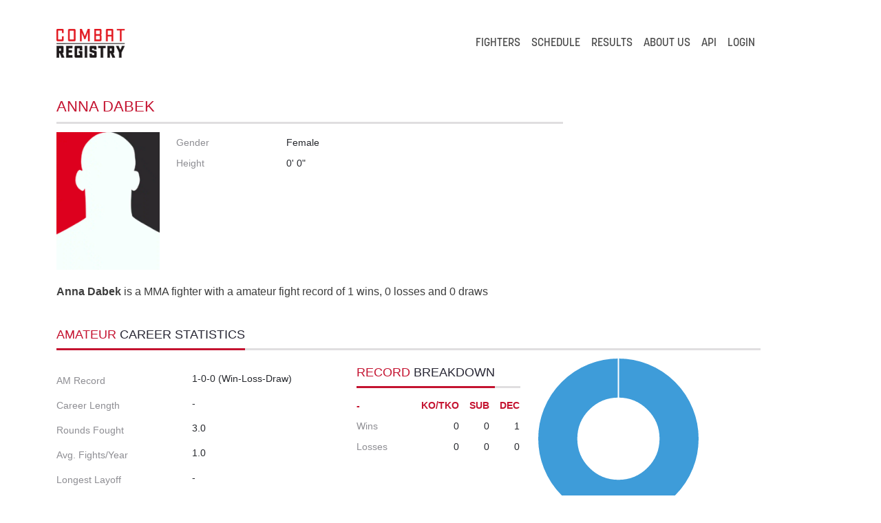

--- FILE ---
content_type: text/html; charset=utf-8
request_url: https://combatreg.com/fighters/Anna-Dabek:E6FBB86AE3C8D453
body_size: 18429
content:
<!DOCTYPE html>
<html>
  <head>
    <meta name="csrf-param" content="authenticity_token" />
<meta name="csrf-token" content="ESt8SKoP6Cnh_h5A0KPAeirfAV53r_9UY7SoaNBEZKIMtccnISWyn1hal2hVk-S_38pNG7824Gcdrx7_vvD-ew" />
    
    <link rel="stylesheet" href="/vite/assets/application-BbJUhM4W.css" />
    <script src="/vite/assets/application-ChM0AlWS.js" crossorigin="anonymous" type="module"></script><link rel="modulepreload" href="/vite/assets/bootstrap.esm-ep7628Ix.js" as="script" crossorigin="anonymous">
    <script
  src="https://code.jquery.com/jquery-3.7.0.min.js"
  integrity="sha256-2Pmvv0kuTBOenSvLm6bvfBSSHrUJ+3A7x6P5Ebd07/g="
  crossorigin="anonymous"></script>
    <link rel="stylesheet" media="all" href="https://cdn.datatables.net/1.13.6/css/jquery.dataTables.min.css" />
    <link rel="stylesheet" media="all" href="https://cdn.datatables.net/responsive/2.5.0/css/responsive.dataTables.min.css" />
    <meta charset="utf-8">
<meta http-equiv="X-UA-Compatible" content="IE=edge">
  <meta name="viewport" content="initial-scale=1,maximum-scale=1,user-scalable=no">
<title>Anna Dabek: Amateur MMA Fight Record (1-0-0)</title>
<meta name="description" content="Anna Dabek is a MMA fighter with a amateur fight record of 1 wins, 0 losses and 0 draws">
<link rel="canonical" href="https://combatreg.com/fighters/Anna-Dabek:E6FBB86AE3C8D453">
<meta name="twitter:card" content="summary">
<meta name="twitter:url" content="https://combatreg.com/fighters/Anna-Dabek:E6FBB86AE3C8D453">
<meta name="twitter:title" content="Anna Dabek: Amateur MMA Fight Record (1-0-0)">
<meta name="twitter:description" content="Anna Dabek is a MMA fighter with a amateur fight record of 1 wins, 0 losses and 0 draws">
<meta name="twitter:site" content="Combat Registry">
<meta name="twitter:image:src" content="https%3A%2F%2Fabc-file-uploads-public.s3.amazonaws.com%2Fcombat-reg.png">
<meta property="og:title" content="Anna Dabek: Amateur MMA Fight Record (1-0-0)">
<meta property="og:description" content="Anna Dabek is a MMA fighter with a amateur fight record of 1 wins, 0 losses and 0 draws">
<meta property="og:type" content="website">
<meta property="og:site_name" content="Combat Registry">
<meta property="og:url" content="https://combatreg.com/fighters/Anna-Dabek:E6FBB86AE3C8D453">
<meta property="og:image" content="https%3A%2F%2Fabc-file-uploads-public.s3.amazonaws.com%2Fcombat-reg.png">
<meta name="addsearch-custom-field" content="fighter_name=Anna Dabek">
<meta name="addsearch-custom-field" content="fighter_team=">
<meta name="addsearch-custom-field" content="fighter_weight_class=Catchweight">
<meta name="addsearch-custom-field" content="fighter_location=, ">
<meta name="addsearch-custom-field" content="fighter_gender=Female">
<link rel="apple-touch-icon" href="/vite/assets/combat-registry-logo-DbZL6z5W.png">

  <title>Anna Dabek: Amateur MMA Fight Record (1-0-0)</title>

    <meta name="description" content="Anna Dabek is a MMA fighter with a amateur fight record of 1 wins, 0 losses and 0 draws" />

  </head>
  <body class="">
    <div id="fb-root"></div>
    <div>
      <div class="container">
        <div class="col-lg-11 py-4 pr-4 pl-0">
          <header>
  <nav class="navbar navbar-expand-lg navbar-light">
    <div class="container-fluid px-sm-3 px-md-0">
      <div class="logo navbar-brand main flex-grow-1">
        <a href="/" class="navbar-brand logo d-flex align-items-center mb-2 mb-lg-0 text-dark text-decoration-none">
          <img class="img-fluid" src="/vite/assets/combat-registry-logo-DbZL6z5W.png" />
        </a>
      </div>
      <button
									class="navbar-toggler"
									type="button"
									data-bs-toggle="collapse"
									data-bs-target="#navbarNav"
									aria-controls="navbarNav"
									aria-expanded="false"
									aria-label="Toggle navigation"
								>
        <span class="navbar-toggler-icon"></span>
      </button>
      <div class="collapse navbar-collapse p-2 pe-0 rounded-3" id="navbarNav">
        <div class="navbar-nav ms-auto">
          <a class="nav-link" data-turbolinks="false" href="/fighters">FIGHTERS</a>
          <a class="nav-link" href="/events/upcoming">SCHEDULE</a>
          <a class="nav-link" href="/events/results">RESULTS</a>
          <a class="nav-link" aria-current="page" href="/about/">ABOUT US</a>
          <a
												class="nav-link"
												target="_blank"
												rel="noopener noreferrer"
												href="https://apidoc.mmareg.com/#operations-top"
												tabindex="-1"
												aria-disabled="true"
												>API</a
											>
          <a class="nav-link" href="https://app.combatreg.com/users/sign_in">LOGIN</a>
        </div>
      </div>
    </div>
  </nav>
</header>

        </div>
      </div>
      
      <div class="container">
          <main role="main" class="mainArticle fighter--show">
  


 
<script type="application/ld+json">
{
  "@context": "http://schema.org",
  "@type": "BreadcrumbList",
  "itemListElement": [
  {
    "@type": "ListItem",
    "position": 1,
    "item": {
      "@id": "https://combatreg.com/",
      "name": "Home"
    }
  },
  {
    "@type": "ListItem",
    "position": 2,
    "item": {
      "@id": "https://combatreg.com/fighters/Anna-Dabek:E6FBB86AE3C8D453",
      "name": "Anna Dabek"
    }
  }
  ]
}
</script>
  <!-- Fighter Detail  -->
  <div class="row">
    <div class="col-md-8 col-11">
      <div class="section-wrapper section-header">
        <div class="row">
          <div class="col-lg-7 col-sm-6 col-12">
            <h1 class="newsHeader">
              Anna Dabek
              <span class="title-two small">
              </span>
            </h1>
          </div>
        </div>
      </div>
      <div class="section-wrapper">
        <div class="row fdetail">
          <div class="col-11">
            <div class="row">
              <div class="col-3 fighter-info-details">
                <img class="img-fluid text-end" itemprop="image" alt="Photo of Anna Dabek" src="https://mma-down.s3.amazonaws.com/FighterHeadShotBlankOpaque.webp" >
              </div>
              <div class="col-9">
                <div class="row">
                  <div class="col-md-6 col-12">
                    <table class="table fighter-info">
                      <tbody>
                        <tr>
                          <th>Gender</th>
                          <td>
                            <span itemprop="gender">Female</span>
                          </td>
                        </tr>
                          <tr>
                            <th>Height</th>
                            <td><span itemprop="height">0&#39; 0&quot;</span></td>
                          </tr>
                      </tbody>
                    </table>
                  </div>
                </div>
                <script type="application/ld+json">
  {
    "@context": "http://schema.org",
    "@type": "Person",
    "name": "Anna Dabek",
    "image": "",
    "gender" : "female",
    "url" : "https://combatreg.com/fighters/Anna-Dabek:E6FBB86AE3C8D453",
    "height" : "0&#39; 0&quot;",
    "weight" : "130.0"
  }
</script>

              </div>
              <div class="col fighter-bio">
                <span itemprop="description">
                      <p><strong>Anna Dabek</strong> is a MMA fighter with a amateur fight record of 1 wins, 0 losses and 0 draws</p>
                </span>
              </div>
            </div>
          </div>
        </div>
      </div>
    </div>
  </div>
  <div class="col-11">
      <h4 class="section-header"><span>Amateur <span class="title-two"> Career Statistics </span></span></h4>
  <div class="row">
  <div class="col-md-5 col-12">
    <div class="section-wrapper">
      <table class="table fighter-info fighter-info-md">
        <tbody>
          <tr>
            <th></th>
            <td>
            </td>
          </tr>
          <tr>
              <th>AM Record</th>
            <td>1-0-0 (Win-Loss-Draw)</td>
          </tr>
            <tr>
              <th>Career Length</th>
              <td>
                -
              </td>
            </tr>
            <tr>
              <th>Rounds Fought</th>
              <td>3.0</td>
            </tr>
            <tr>
              <th>Avg. Fights/Year</th>
              <td>1.0</td>
            </tr>
            <tr>
              <th>Longest Layoff</th>
              <td>
                -
              </td>
            </tr>
            <tr>
              <th>Quickest Turnaround</th>
              <td>
                -
              </td>
            </tr>
        </tbody>
      </table>
    </div>
  </div>
    <div class="col-md-3 col-sm-5 col-12">
      <div class="section-wrapper">
        <h4 class="section-header"><span>Record <span class="title-two"> BreakDown </span></span></h4>
        <table class="table fighter-info fighter-info-sm">
          <thead>
            <tr>
              <th>-</th>
              <th class="text-end">KO/TKO</th>
              <th class="text-end">SUB</th>
              <th class="text-end">DEC</th>
              <td>
              </td>
            </tr>
          </thead>
          <tbody>
            <tr>
              <th>Wins</th>
              <td class="text-end">0</td>
              <td class="text-end">0</td>
              <td class="text-end">1</td>
            </tr>
            <tr>
              <th>Losses</th>
              <td class="text-end">0</td>
              <td class="text-end">0</td>
              <td class="text-end">0</td>
            </tr>
          </tbody>
        </table>
      </div>
    </div>
      <div class="col-md-3 col-sm-5 col-12">
        <div class="section-wrapper fighter-info">
          <canvas id="chartRecordsPro" class="chart-height" data-controller='doughnut-chart'
    data-doughnut-chart-target='canvas' data-doughnut-chart-id-value='RecordsPro'
    data-doughnut-chart-labels-value='[&quot;Wins&quot;]'
    data-doughnut-chart-data-value='[1]'
    data-doughnut-chart-percentage-value='[&quot;100.0&quot;]'
>
</canvas>
<div id="legendRecordsPro" class="chart-legend"></div>
        </div>
      </div>
</div>
  <div class="row">
    <div class="col-md-8 col-12">
      <div class="section-wrapper">
        <div class="row">
          <div class="col-md-5 col-sm-10 col-12">
            <table class="table fighter-info fighter-info-md">
              <tbody>
                <tr>
                  <th></th>
                  <td>
                  </td>
                </tr>
                <tr>
                  <th>Finish Rate</th>
                  <td>0.0%</td>
                </tr>
                <tr>
                  <th>Finished Rate</th>
                  <td>0.0%</td>
                </tr>
                <tr>
                  <th>Win by Decision Rate</th>
                  <td>100.0%</td>
                </tr>
                <tr>
                  <th>Loss by Decision Rate</th>
                  <td>0.0%</td>
                </tr>
                <tr>
                  <th>Win by KO Rate</th>
                  <td>0.0%</td>
                </tr>
                <tr>
                  <th>Loss by KO Rate</th>
                  <td>0.0%</td>
                </tr>
                <tr>
                  <th>Win by SUB Rate</th>
                  <td>0.0%</td>
                </tr>
                <tr>
                  <th>Loss by SUB Rate</th>
                  <td>0.0%</td>
                </tr>
                <tr>
                  <th></th>
                  <td>
                  </td>
                </tr>
              </tbody>
            </table>
          </div>
          <div class="col-md-3 col-sm-5 col-12">
              <h5 class="text-center fighter-info-title fighter-info-title-padd">Win Method</h5>
              <div class="fighter-info">
                <canvas id="chartWinMethodPro" class="chart-height" data-controller='doughnut-chart'
    data-doughnut-chart-target='canvas' data-doughnut-chart-id-value='WinMethodPro'
    data-doughnut-chart-labels-value='[&quot;DEC&quot;]'
    data-doughnut-chart-data-value='[1]'
    data-doughnut-chart-percentage-value='[&quot;100.0&quot;]'
>
</canvas>
<div id="legendWinMethodPro" class="chart-legend"></div>
              </div>
          </div>
          <div class="col-md-3 col-sm-5 col-12">
          </div>
        </div>
      </div>
    </div>
    <div class="col-md-4 col-12">
        <div class="section-wrapper">
          <h4 class="section-header"><span>Quick <span class="title-two"> Hits </span></span></h4>
          <table class="table fighter-info fighter-info-md">
            <tbody>
              <tr>
                <th></th>
                <td>
                </td>
              </tr>
              <tr>
                <th>Fastest Win</th>
                <td class="text-end">
                  09
                </td>
              </tr>
              <tr>
                <th>Fastest KO</th>
                <td class="text-end">
                  -
                </td>
              </tr>
              <tr>
                <th>Fastest SUB</th>
                <td class="text-end">
                  -
                </td>
              </tr>
            </tbody>
          </table>
        </div>
    </div>
  </div>
  <div class="row">
    <div class="col-12">
      <div class="section-wrapper">
        <div class="row">
          <div class="col-md-6 col-sm-10 col-12">
            <table class="table fighter-info fighter-info-md">
              <tbody>
                <tr>
                  <th></th>
                  <td>
                  </td>
                </tr>
                <tr>
                  <th>Ave. Rounds (Ws)</th>
                  <td>3.0</td>
                </tr>
                <tr>
                  <th>Ave. Length of Fight (Ws)</th>
                  <td>
                    09
                  </td>
                </tr>
                <tr>
                  <th>Ave. Rounds (Ls)</th>
                  <td>0.0</td>
                </tr>
                <tr>
                  <th>Ave. Length of Fight (Ls)</th>
                  <td>
                    -
                  </td>
                </tr>
                <tr>
                  <th></th>
                  <td>
                  </td>
                </tr>
              </tbody>
            </table>
          </div>
          <div class="col-md-3 col-sm-5 col-12">
              <h5 class="text-center fighter-info-title fighter-info-title-padd">Finish Rounds</h5>
              <div class="fighter-info">
                <canvas id="chartFinishRoundsPro" class="chart-height" data-controller='doughnut-chart'
    data-doughnut-chart-target='canvas' data-doughnut-chart-id-value='FinishRoundsPro'
    data-doughnut-chart-labels-value='[]'
    data-doughnut-chart-data-value='[]'
    data-doughnut-chart-percentage-value='[]'
>
</canvas>
<div id="legendFinishRoundsPro" class="chart-legend"></div>
              </div>
          </div>
          <div class="col-md-3 col-sm-5 col-12">
          </div>
        </div>
      </div>
    </div>
  </div>

    <h4 class="section-header"><span>Official Amateur <span class="title-two"> MMA Fight Record </span></span></h4>
    <div class="row">
      <div class="col-12">
        <div class="section-wrapper mma-record">
          <table class="table table-striped dataTable responsive fighter-record" cellspacing="0" style="width:100%">
  <thead>
    <tr>
      <th class="no-sort"></th>
      <th class="no-sort">Date</th>
      <th class="no-sort"></th>
      <th class="no-sort">Opponent</th>
      <th class="no-sort">Weightclass</th>
      <th class="no-sort">Method</th>
      <th class="no-sort text-center">Round</th>
      <th class="no-sort text-end">Time</th>
      <th class="no-sort"></th>
    </tr>
  </thead>
  <tbody>
        <tr>
          <td class="text-center">
            NRB
          </td>
          <td>06/10/2022</td>
          <td>
            <span class="Win">
              W
            </span>
            <br>
            (0-0-0)
          </td>
          <td>
              <a href="/fighters/Iga-Piatek:425960B072976BB4">Iga Piątek</a>
              <br>
              (0-1-0)
          </td>
          <td class="text-nowrap">
              CW
          </td>
          <td>
              Decision
              <span style="font-size: 0.8em">
                (Unanimous Decision)
              </span>
            <br>
            <a href="/events/CAVEMMA-1:8fe3b5c0-3e29-428f-8429-37b6595c5005">CAVEMMA 1</a>
            
          </td>
          <td class="text-center">
              3
          </td>
          <td class="text-center">
              03:00
          </td>
          <td>
          </td>
        </tr>
  </tbody>
</table>

            <table class="table">
  <tr>
    <td>
      <p>
        <i>* Bouts marked with 'OFF' denote results which have been verified by an ABC-recognized athletic commission. Bouts marked with an SB denote bouts overseen by a duly-recognized sanctioning organization. Bouts marked NRB denote non-regulated bouts.</i>
      </p>
      <p>
        <i>* Bouts marked with an (*) are considered exhibition bouts and do not count towards the fighter's record</i>
      </p>
      <p>
        <i>* Weights marked with an (*) denote those over the limit for the weight class</i>
      </p>
    </td>
  </tr>
</table>

        </div>
      </div>
    </div>

  </div>
</main>


        
<!-- Schema -->
<script type="application/ld+json">
  {
    "@context" : "http://schema.org",
    "@type" : "WebSite",
    "name" : "Combat Registry",
    "alternateName" : "CombatReg",
    "url" : "https://combatreg.com"
    }
</script>
<script type="application/ld+json">
  {
    "@context" : "http://schema.org",
    "@type" : "SportsOrganization",
    "sport" : "Mixed Martial Arts",
    "address" : {
        "@type" : "PostalAddress",
        "addressLocality" : "ABINGTON, MA", "postalCode" : "02351", "streetAddress" : "466 ROCKLAND STREET" },
        "email" : "support@combatreg.com",
        "name" : "Combat Registry",
        "legalName" : "MMA Registry LLC",
        "url" : "https://combatreg.com",
        "description" : "The premier combat sports data company for live and historical statistics and media rankings.",
        "logo" : "https://abc-file-uploads-public.s3.amazonaws.com/combat-reg.png",
        "sameAs" : [ "https://twitter.com/CombatRegistry"]
    }
</script>


<footer class="pt-3 my-5 text-muted border-top">
  &copy; 2022-2023 Combat Registry
</footer>

      </div>
    </div>
    <script type="text/javascript" src="//cdn.datatables.net/1.13.6/js/jquery.dataTables.min.js"></script>
    <script type="text/javascript" src=https://cdn.datatables.net/responsive/2.5.0/js/dataTables.responsive.min.js></script>
  </body>
</html>


--- FILE ---
content_type: application/javascript
request_url: https://combatreg.com/vite/assets/application-ChM0AlWS.js
body_size: 322077
content:
var Bo=Object.defineProperty;var No=(i,t,e)=>t in i?Bo(i,t,{enumerable:!0,configurable:!0,writable:!0,value:e}):i[t]=e;var Fi=(i,t,e)=>(No(i,typeof t!="symbol"?t+"":t,e),e);import"./bootstrap.esm-ep7628Ix.js";(function(){if(window.Reflect===void 0||window.customElements===void 0||window.customElements.polyfillWrapFlushCallback)return;const i=HTMLElement,t={HTMLElement:function(){return Reflect.construct(i,[],this.constructor)}};window.HTMLElement=t.HTMLElement,HTMLElement.prototype=i.prototype,HTMLElement.prototype.constructor=HTMLElement,Object.setPrototypeOf(HTMLElement,i)})();(function(i){if(typeof i.requestSubmit=="function")return;i.requestSubmit=function(s){s?(t(s,this),s.click()):(s=document.createElement("input"),s.type="submit",s.hidden=!0,this.appendChild(s),s.click(),this.removeChild(s))};function t(s,n){s instanceof HTMLElement||e(TypeError,"parameter 1 is not of type 'HTMLElement'"),s.type=="submit"||e(TypeError,"The specified element is not a submit button"),s.form==n||e(DOMException,"The specified element is not owned by this form element","NotFoundError")}function e(s,n,r){throw new s("Failed to execute 'requestSubmit' on 'HTMLFormElement': "+n+".",r)}})(HTMLFormElement.prototype);const br=new WeakMap;function Vo(i){const t=i instanceof Element?i:i instanceof Node?i.parentElement:null,e=t?t.closest("input, button"):null;return(e==null?void 0:e.type)=="submit"?e:null}function Ho(i){const t=Vo(i.target);t&&t.form&&br.set(t.form,t)}(function(){if("submitter"in Event.prototype)return;let i=window.Event.prototype;if("SubmitEvent"in window&&/Apple Computer/.test(navigator.vendor))i=window.SubmitEvent.prototype;else if("SubmitEvent"in window)return;addEventListener("click",Ho,!0),Object.defineProperty(i,"submitter",{get(){if(this.type=="submit"&&this.target instanceof HTMLFormElement)return br.get(this.target)}})})();var kt;(function(i){i.eager="eager",i.lazy="lazy"})(kt||(kt={}));class wt extends HTMLElement{static get observedAttributes(){return["disabled","complete","loading","src"]}constructor(){super(),this.loaded=Promise.resolve(),this.delegate=new wt.delegateConstructor(this)}connectedCallback(){this.delegate.connect()}disconnectedCallback(){this.delegate.disconnect()}reload(){return this.delegate.sourceURLReloaded()}attributeChangedCallback(t){t=="loading"?this.delegate.loadingStyleChanged():t=="complete"?this.delegate.completeChanged():t=="src"?this.delegate.sourceURLChanged():this.delegate.disabledChanged()}get src(){return this.getAttribute("src")}set src(t){t?this.setAttribute("src",t):this.removeAttribute("src")}get loading(){return zo(this.getAttribute("loading")||"")}set loading(t){t?this.setAttribute("loading",t):this.removeAttribute("loading")}get disabled(){return this.hasAttribute("disabled")}set disabled(t){t?this.setAttribute("disabled",""):this.removeAttribute("disabled")}get autoscroll(){return this.hasAttribute("autoscroll")}set autoscroll(t){t?this.setAttribute("autoscroll",""):this.removeAttribute("autoscroll")}get complete(){return!this.delegate.isLoading}get isActive(){return this.ownerDocument===document&&!this.isPreview}get isPreview(){var t,e;return(e=(t=this.ownerDocument)===null||t===void 0?void 0:t.documentElement)===null||e===void 0?void 0:e.hasAttribute("data-turbo-preview")}}function zo(i){switch(i.toLowerCase()){case"lazy":return kt.lazy;default:return kt.eager}}function X(i){return new URL(i.toString(),document.baseURI)}function Ht(i){let t;if(i.hash)return i.hash.slice(1);if(t=i.href.match(/#(.*)$/))return t[1]}function ms(i,t){const e=(t==null?void 0:t.getAttribute("formaction"))||i.getAttribute("action")||i.action;return X(e)}function Wo(i){return(Ko(i).match(/\.[^.]*$/)||[])[0]||""}function jo(i){return!!Wo(i).match(/^(?:|\.(?:htm|html|xhtml|php))$/)}function $o(i,t){const e=Yo(t);return i.href===X(e).href||i.href.startsWith(e)}function Qt(i,t){return $o(i,t)&&jo(i)}function Xi(i){const t=Ht(i);return t!=null?i.href.slice(0,-(t.length+1)):i.href}function Ne(i){return Xi(i)}function qo(i,t){return X(i).href==X(t).href}function Uo(i){return i.pathname.split("/").slice(1)}function Ko(i){return Uo(i).slice(-1)[0]}function Yo(i){return Xo(i.origin+i.pathname)}function Xo(i){return i.endsWith("/")?i:i+"/"}class bs{constructor(t){this.response=t}get succeeded(){return this.response.ok}get failed(){return!this.succeeded}get clientError(){return this.statusCode>=400&&this.statusCode<=499}get serverError(){return this.statusCode>=500&&this.statusCode<=599}get redirected(){return this.response.redirected}get location(){return X(this.response.url)}get isHTML(){return this.contentType&&this.contentType.match(/^(?:text\/([^\s;,]+\b)?html|application\/xhtml\+xml)\b/)}get statusCode(){return this.response.status}get contentType(){return this.header("Content-Type")}get responseText(){return this.response.clone().text()}get responseHTML(){return this.isHTML?this.response.clone().text():Promise.resolve(void 0)}header(t){return this.response.headers.get(t)}}function we(i){if(i.getAttribute("data-turbo-eval")=="false")return i;{const t=document.createElement("script"),e=ei("csp-nonce");return e&&(t.nonce=e),t.textContent=i.textContent,t.async=!1,Go(t,i),t}}function Go(i,t){for(const{name:e,value:s}of t.attributes)i.setAttribute(e,s)}function Zo(i){const t=document.createElement("template");return t.innerHTML=i,t.content}function K(i,{target:t,cancelable:e,detail:s}={}){const n=new CustomEvent(i,{cancelable:e,bubbles:!0,composed:!0,detail:s});return t&&t.isConnected?t.dispatchEvent(n):document.documentElement.dispatchEvent(n),n}function Je(){return new Promise(i=>requestAnimationFrame(()=>i()))}function Jo(){return new Promise(i=>setTimeout(()=>i(),0))}function Qo(){return Promise.resolve()}function yr(i=""){return new DOMParser().parseFromString(i,"text/html")}function vr(i,...t){const e=ta(i,t).replace(/^\n/,"").split(`
`),s=e[0].match(/^\s+/),n=s?s[0].length:0;return e.map(r=>r.slice(n)).join(`
`)}function ta(i,t){return i.reduce((e,s,n)=>{const r=t[n]==null?"":t[n];return e+s+r},"")}function ee(){return Array.from({length:36}).map((i,t)=>t==8||t==13||t==18||t==23?"-":t==14?"4":t==19?(Math.floor(Math.random()*4)+8).toString(16):Math.floor(Math.random()*15).toString(16)).join("")}function ti(i,...t){for(const e of t.map(s=>s==null?void 0:s.getAttribute(i)))if(typeof e=="string")return e;return null}function ea(i,...t){return t.some(e=>e&&e.hasAttribute(i))}function Gi(...i){for(const t of i)t.localName=="turbo-frame"&&t.setAttribute("busy",""),t.setAttribute("aria-busy","true")}function Zi(...i){for(const t of i)t.localName=="turbo-frame"&&t.removeAttribute("busy"),t.removeAttribute("aria-busy")}function ia(i,t=2e3){return new Promise(e=>{const s=()=>{i.removeEventListener("error",s),i.removeEventListener("load",s),e()};i.addEventListener("load",s,{once:!0}),i.addEventListener("error",s,{once:!0}),setTimeout(e,t)})}function xr(i){switch(i){case"replace":return history.replaceState;case"advance":case"restore":return history.pushState}}function sa(i){return i=="advance"||i=="replace"||i=="restore"}function fi(...i){const t=ti("data-turbo-action",...i);return sa(t)?t:null}function _r(i){return document.querySelector(`meta[name="${i}"]`)}function ei(i){const t=_r(i);return t&&t.content}function na(i,t){let e=_r(i);return e||(e=document.createElement("meta"),e.setAttribute("name",i),document.head.appendChild(e)),e.setAttribute("content",t),e}function ii(i,t){var e;if(i instanceof Element)return i.closest(t)||ii(i.assignedSlot||((e=i.getRootNode())===null||e===void 0?void 0:e.host),t)}var Q;(function(i){i[i.get=0]="get",i[i.post=1]="post",i[i.put=2]="put",i[i.patch=3]="patch",i[i.delete=4]="delete"})(Q||(Q={}));function ra(i){switch(i.toLowerCase()){case"get":return Q.get;case"post":return Q.post;case"put":return Q.put;case"patch":return Q.patch;case"delete":return Q.delete}}class ys{constructor(t,e,s,n=new URLSearchParams,r=null){this.abortController=new AbortController,this.resolveRequestPromise=o=>{},this.delegate=t,this.method=e,this.headers=this.defaultHeaders,this.body=n,this.url=s,this.target=r}get location(){return this.url}get params(){return this.url.searchParams}get entries(){return this.body?Array.from(this.body.entries()):[]}cancel(){this.abortController.abort()}async perform(){const{fetchOptions:t}=this;this.delegate.prepareRequest(this),await this.allowRequestToBeIntercepted(t);try{this.delegate.requestStarted(this);const e=await fetch(this.url.href,t);return await this.receive(e)}catch(e){if(e.name!=="AbortError")throw this.willDelegateErrorHandling(e)&&this.delegate.requestErrored(this,e),e}finally{this.delegate.requestFinished(this)}}async receive(t){const e=new bs(t);return K("turbo:before-fetch-response",{cancelable:!0,detail:{fetchResponse:e},target:this.target}).defaultPrevented?this.delegate.requestPreventedHandlingResponse(this,e):e.succeeded?this.delegate.requestSucceededWithResponse(this,e):this.delegate.requestFailedWithResponse(this,e),e}get fetchOptions(){var t;return{method:Q[this.method].toUpperCase(),credentials:"same-origin",headers:this.headers,redirect:"follow",body:this.isSafe?null:this.body,signal:this.abortSignal,referrer:(t=this.delegate.referrer)===null||t===void 0?void 0:t.href}}get defaultHeaders(){return{Accept:"text/html, application/xhtml+xml"}}get isSafe(){return this.method===Q.get}get abortSignal(){return this.abortController.signal}acceptResponseType(t){this.headers.Accept=[t,this.headers.Accept].join(", ")}async allowRequestToBeIntercepted(t){const e=new Promise(n=>this.resolveRequestPromise=n);K("turbo:before-fetch-request",{cancelable:!0,detail:{fetchOptions:t,url:this.url,resume:this.resolveRequestPromise},target:this.target}).defaultPrevented&&await e}willDelegateErrorHandling(t){return!K("turbo:fetch-request-error",{target:this.target,cancelable:!0,detail:{request:this,error:t}}).defaultPrevented}}class oa{constructor(t,e){this.started=!1,this.intersect=s=>{const n=s.slice(-1)[0];n!=null&&n.isIntersecting&&this.delegate.elementAppearedInViewport(this.element)},this.delegate=t,this.element=e,this.intersectionObserver=new IntersectionObserver(this.intersect)}start(){this.started||(this.started=!0,this.intersectionObserver.observe(this.element))}stop(){this.started&&(this.started=!1,this.intersectionObserver.unobserve(this.element))}}class Ut{static wrap(t){return typeof t=="string"?new this(Zo(t)):t}constructor(t){this.fragment=aa(t)}}Ut.contentType="text/vnd.turbo-stream.html";function aa(i){for(const t of i.querySelectorAll("turbo-stream")){const e=document.importNode(t,!0);for(const s of e.templateElement.content.querySelectorAll("script"))s.replaceWith(we(s));t.replaceWith(e)}return i}var Et;(function(i){i[i.initialized=0]="initialized",i[i.requesting=1]="requesting",i[i.waiting=2]="waiting",i[i.receiving=3]="receiving",i[i.stopping=4]="stopping",i[i.stopped=5]="stopped"})(Et||(Et={}));var Mt;(function(i){i.urlEncoded="application/x-www-form-urlencoded",i.multipart="multipart/form-data",i.plain="text/plain"})(Mt||(Mt={}));function la(i){switch(i.toLowerCase()){case Mt.multipart:return Mt.multipart;case Mt.plain:return Mt.plain;default:return Mt.urlEncoded}}class Le{static confirmMethod(t,e,s){return Promise.resolve(confirm(t))}constructor(t,e,s,n=!1){this.state=Et.initialized,this.delegate=t,this.formElement=e,this.submitter=s,this.formData=ca(e,s),this.location=X(this.action),this.method==Q.get&&ua(this.location,[...this.body.entries()]),this.fetchRequest=new ys(this,this.method,this.location,this.body,this.formElement),this.mustRedirect=n}get method(){var t;const e=((t=this.submitter)===null||t===void 0?void 0:t.getAttribute("formmethod"))||this.formElement.getAttribute("method")||"";return ra(e.toLowerCase())||Q.get}get action(){var t;const e=typeof this.formElement.action=="string"?this.formElement.action:null;return!((t=this.submitter)===null||t===void 0)&&t.hasAttribute("formaction")?this.submitter.getAttribute("formaction")||"":this.formElement.getAttribute("action")||e||""}get body(){return this.enctype==Mt.urlEncoded||this.method==Q.get?new URLSearchParams(this.stringFormData):this.formData}get enctype(){var t;return la(((t=this.submitter)===null||t===void 0?void 0:t.getAttribute("formenctype"))||this.formElement.enctype)}get isSafe(){return this.fetchRequest.isSafe}get stringFormData(){return[...this.formData].reduce((t,[e,s])=>t.concat(typeof s=="string"?[[e,s]]:[]),[])}async start(){const{initialized:t,requesting:e}=Et,s=ti("data-turbo-confirm",this.submitter,this.formElement);if(!(typeof s=="string"&&!await Le.confirmMethod(s,this.formElement,this.submitter))&&this.state==t)return this.state=e,this.fetchRequest.perform()}stop(){const{stopping:t,stopped:e}=Et;if(this.state!=t&&this.state!=e)return this.state=t,this.fetchRequest.cancel(),!0}prepareRequest(t){if(!t.isSafe){const e=ha(ei("csrf-param"))||ei("csrf-token");e&&(t.headers["X-CSRF-Token"]=e)}this.requestAcceptsTurboStreamResponse(t)&&t.acceptResponseType(Ut.contentType)}requestStarted(t){var e;this.state=Et.waiting,(e=this.submitter)===null||e===void 0||e.setAttribute("disabled",""),this.setSubmitsWith(),K("turbo:submit-start",{target:this.formElement,detail:{formSubmission:this}}),this.delegate.formSubmissionStarted(this)}requestPreventedHandlingResponse(t,e){this.result={success:e.succeeded,fetchResponse:e}}requestSucceededWithResponse(t,e){if(e.clientError||e.serverError)this.delegate.formSubmissionFailedWithResponse(this,e);else if(this.requestMustRedirect(t)&&da(e)){const s=new Error("Form responses must redirect to another location");this.delegate.formSubmissionErrored(this,s)}else this.state=Et.receiving,this.result={success:!0,fetchResponse:e},this.delegate.formSubmissionSucceededWithResponse(this,e)}requestFailedWithResponse(t,e){this.result={success:!1,fetchResponse:e},this.delegate.formSubmissionFailedWithResponse(this,e)}requestErrored(t,e){this.result={success:!1,error:e},this.delegate.formSubmissionErrored(this,e)}requestFinished(t){var e;this.state=Et.stopped,(e=this.submitter)===null||e===void 0||e.removeAttribute("disabled"),this.resetSubmitterText(),K("turbo:submit-end",{target:this.formElement,detail:Object.assign({formSubmission:this},this.result)}),this.delegate.formSubmissionFinished(this)}setSubmitsWith(){if(!(!this.submitter||!this.submitsWith)){if(this.submitter.matches("button"))this.originalSubmitText=this.submitter.innerHTML,this.submitter.innerHTML=this.submitsWith;else if(this.submitter.matches("input")){const t=this.submitter;this.originalSubmitText=t.value,t.value=this.submitsWith}}}resetSubmitterText(){if(!(!this.submitter||!this.originalSubmitText)){if(this.submitter.matches("button"))this.submitter.innerHTML=this.originalSubmitText;else if(this.submitter.matches("input")){const t=this.submitter;t.value=this.originalSubmitText}}}requestMustRedirect(t){return!t.isSafe&&this.mustRedirect}requestAcceptsTurboStreamResponse(t){return!t.isSafe||ea("data-turbo-stream",this.submitter,this.formElement)}get submitsWith(){var t;return(t=this.submitter)===null||t===void 0?void 0:t.getAttribute("data-turbo-submits-with")}}function ca(i,t){const e=new FormData(i),s=t==null?void 0:t.getAttribute("name"),n=t==null?void 0:t.getAttribute("value");return s&&e.append(s,n||""),e}function ha(i){if(i!=null){const e=(document.cookie?document.cookie.split("; "):[]).find(s=>s.startsWith(i));if(e){const s=e.split("=").slice(1).join("=");return s?decodeURIComponent(s):void 0}}}function da(i){return i.statusCode==200&&!i.redirected}function ua(i,t){const e=new URLSearchParams;for(const[s,n]of t)n instanceof File||e.append(s,n);return i.search=e.toString(),i}class gi{constructor(t){this.element=t}get activeElement(){return this.element.ownerDocument.activeElement}get children(){return[...this.element.children]}hasAnchor(t){return this.getElementForAnchor(t)!=null}getElementForAnchor(t){return t?this.element.querySelector(`[id='${t}'], a[name='${t}']`):null}get isConnected(){return this.element.isConnected}get firstAutofocusableElement(){const t="[inert], :disabled, [hidden], details:not([open]), dialog:not([open])";for(const e of this.element.querySelectorAll("[autofocus]"))if(e.closest(t)==null)return e;return null}get permanentElements(){return Sr(this.element)}getPermanentElementById(t){return wr(this.element,t)}getPermanentElementMapForSnapshot(t){const e={};for(const s of this.permanentElements){const{id:n}=s,r=t.getPermanentElementById(n);r&&(e[n]=[s,r])}return e}}function wr(i,t){return i.querySelector(`#${t}[data-turbo-permanent]`)}function Sr(i){return i.querySelectorAll("[id][data-turbo-permanent]")}class vs{constructor(t,e){this.started=!1,this.submitCaptured=()=>{this.eventTarget.removeEventListener("submit",this.submitBubbled,!1),this.eventTarget.addEventListener("submit",this.submitBubbled,!1)},this.submitBubbled=s=>{if(!s.defaultPrevented){const n=s.target instanceof HTMLFormElement?s.target:void 0,r=s.submitter||void 0;n&&fa(n,r)&&ga(n,r)&&this.delegate.willSubmitForm(n,r)&&(s.preventDefault(),s.stopImmediatePropagation(),this.delegate.formSubmitted(n,r))}},this.delegate=t,this.eventTarget=e}start(){this.started||(this.eventTarget.addEventListener("submit",this.submitCaptured,!0),this.started=!0)}stop(){this.started&&(this.eventTarget.removeEventListener("submit",this.submitCaptured,!0),this.started=!1)}}function fa(i,t){return((t==null?void 0:t.getAttribute("formmethod"))||i.getAttribute("method"))!="dialog"}function ga(i,t){if(t!=null&&t.hasAttribute("formtarget")||i.hasAttribute("target")){const e=(t==null?void 0:t.getAttribute("formtarget"))||i.target;for(const s of document.getElementsByName(e))if(s instanceof HTMLIFrameElement)return!1;return!0}else return!0}class Er{constructor(t,e){this.resolveRenderPromise=s=>{},this.resolveInterceptionPromise=s=>{},this.delegate=t,this.element=e}scrollToAnchor(t){const e=this.snapshot.getElementForAnchor(t);e?(this.scrollToElement(e),this.focusElement(e)):this.scrollToPosition({x:0,y:0})}scrollToAnchorFromLocation(t){this.scrollToAnchor(Ht(t))}scrollToElement(t){t.scrollIntoView()}focusElement(t){t instanceof HTMLElement&&(t.hasAttribute("tabindex")?t.focus():(t.setAttribute("tabindex","-1"),t.focus(),t.removeAttribute("tabindex")))}scrollToPosition({x:t,y:e}){this.scrollRoot.scrollTo(t,e)}scrollToTop(){this.scrollToPosition({x:0,y:0})}get scrollRoot(){return window}async render(t){const{isPreview:e,shouldRender:s,newSnapshot:n}=t;if(s)try{this.renderPromise=new Promise(l=>this.resolveRenderPromise=l),this.renderer=t,await this.prepareToRenderSnapshot(t);const r=new Promise(l=>this.resolveInterceptionPromise=l),o={resume:this.resolveInterceptionPromise,render:this.renderer.renderElement};this.delegate.allowsImmediateRender(n,o)||await r,await this.renderSnapshot(t),this.delegate.viewRenderedSnapshot(n,e),this.delegate.preloadOnLoadLinksForView(this.element),this.finishRenderingSnapshot(t)}finally{delete this.renderer,this.resolveRenderPromise(void 0),delete this.renderPromise}else this.invalidate(t.reloadReason)}invalidate(t){this.delegate.viewInvalidated(t)}async prepareToRenderSnapshot(t){this.markAsPreview(t.isPreview),await t.prepareToRender()}markAsPreview(t){t?this.element.setAttribute("data-turbo-preview",""):this.element.removeAttribute("data-turbo-preview")}async renderSnapshot(t){await t.render()}finishRenderingSnapshot(t){t.finishRendering()}}class pa extends Er{missing(){this.element.innerHTML='<strong class="turbo-frame-error">Content missing</strong>'}get snapshot(){return new gi(this.element)}}class Mr{constructor(t,e){this.clickBubbled=s=>{this.respondsToEventTarget(s.target)?this.clickEvent=s:delete this.clickEvent},this.linkClicked=s=>{this.clickEvent&&this.respondsToEventTarget(s.target)&&s.target instanceof Element&&this.delegate.shouldInterceptLinkClick(s.target,s.detail.url,s.detail.originalEvent)&&(this.clickEvent.preventDefault(),s.preventDefault(),this.delegate.linkClickIntercepted(s.target,s.detail.url,s.detail.originalEvent)),delete this.clickEvent},this.willVisit=s=>{delete this.clickEvent},this.delegate=t,this.element=e}start(){this.element.addEventListener("click",this.clickBubbled),document.addEventListener("turbo:click",this.linkClicked),document.addEventListener("turbo:before-visit",this.willVisit)}stop(){this.element.removeEventListener("click",this.clickBubbled),document.removeEventListener("turbo:click",this.linkClicked),document.removeEventListener("turbo:before-visit",this.willVisit)}respondsToEventTarget(t){const e=t instanceof Element?t:t instanceof Node?t.parentElement:null;return e&&e.closest("turbo-frame, html")==this.element}}class kr{constructor(t,e){this.started=!1,this.clickCaptured=()=>{this.eventTarget.removeEventListener("click",this.clickBubbled,!1),this.eventTarget.addEventListener("click",this.clickBubbled,!1)},this.clickBubbled=s=>{if(s instanceof MouseEvent&&this.clickEventIsSignificant(s)){const n=s.composedPath&&s.composedPath()[0]||s.target,r=this.findLinkFromClickTarget(n);if(r&&ma(r)){const o=this.getLocationForLink(r);this.delegate.willFollowLinkToLocation(r,o,s)&&(s.preventDefault(),this.delegate.followedLinkToLocation(r,o))}}},this.delegate=t,this.eventTarget=e}start(){this.started||(this.eventTarget.addEventListener("click",this.clickCaptured,!0),this.started=!0)}stop(){this.started&&(this.eventTarget.removeEventListener("click",this.clickCaptured,!0),this.started=!1)}clickEventIsSignificant(t){return!(t.target&&t.target.isContentEditable||t.defaultPrevented||t.which>1||t.altKey||t.ctrlKey||t.metaKey||t.shiftKey)}findLinkFromClickTarget(t){return ii(t,"a[href]:not([target^=_]):not([download])")}getLocationForLink(t){return X(t.getAttribute("href")||"")}}function ma(i){if(i.hasAttribute("target")){for(const t of document.getElementsByName(i.target))if(t instanceof HTMLIFrameElement)return!1;return!0}else return!0}class Ar{constructor(t,e){this.delegate=t,this.linkInterceptor=new kr(this,e)}start(){this.linkInterceptor.start()}stop(){this.linkInterceptor.stop()}willFollowLinkToLocation(t,e,s){return this.delegate.willSubmitFormLinkToLocation(t,e,s)&&t.hasAttribute("data-turbo-method")}followedLinkToLocation(t,e){const s=document.createElement("form"),n="hidden";for(const[d,u]of e.searchParams)s.append(Object.assign(document.createElement("input"),{type:n,name:d,value:u}));const r=Object.assign(e,{search:""});s.setAttribute("data-turbo","true"),s.setAttribute("action",r.href),s.setAttribute("hidden","");const o=t.getAttribute("data-turbo-method");o&&s.setAttribute("method",o);const a=t.getAttribute("data-turbo-frame");a&&s.setAttribute("data-turbo-frame",a);const l=fi(t);l&&s.setAttribute("data-turbo-action",l);const c=t.getAttribute("data-turbo-confirm");c&&s.setAttribute("data-turbo-confirm",c),t.hasAttribute("data-turbo-stream")&&s.setAttribute("data-turbo-stream",""),this.delegate.submittedFormLinkToLocation(t,e,s),document.body.appendChild(s),s.addEventListener("turbo:submit-end",()=>s.remove(),{once:!0}),requestAnimationFrame(()=>s.requestSubmit())}}class Cr{static async preservingPermanentElements(t,e,s){const n=new this(t,e);n.enter(),await s(),n.leave()}constructor(t,e){this.delegate=t,this.permanentElementMap=e}enter(){for(const t in this.permanentElementMap){const[e,s]=this.permanentElementMap[t];this.delegate.enteringBardo(e,s),this.replaceNewPermanentElementWithPlaceholder(s)}}leave(){for(const t in this.permanentElementMap){const[e]=this.permanentElementMap[t];this.replaceCurrentPermanentElementWithClone(e),this.replacePlaceholderWithPermanentElement(e),this.delegate.leavingBardo(e)}}replaceNewPermanentElementWithPlaceholder(t){const e=ba(t);t.replaceWith(e)}replaceCurrentPermanentElementWithClone(t){const e=t.cloneNode(!0);t.replaceWith(e)}replacePlaceholderWithPermanentElement(t){const e=this.getPlaceholderById(t.id);e==null||e.replaceWith(t)}getPlaceholderById(t){return this.placeholders.find(e=>e.content==t)}get placeholders(){return[...document.querySelectorAll("meta[name=turbo-permanent-placeholder][content]")]}}function ba(i){const t=document.createElement("meta");return t.setAttribute("name","turbo-permanent-placeholder"),t.setAttribute("content",i.id),t}class xs{constructor(t,e,s,n,r=!0){this.activeElement=null,this.currentSnapshot=t,this.newSnapshot=e,this.isPreview=n,this.willRender=r,this.renderElement=s,this.promise=new Promise((o,a)=>this.resolvingFunctions={resolve:o,reject:a})}get shouldRender(){return!0}get reloadReason(){}prepareToRender(){}finishRendering(){this.resolvingFunctions&&(this.resolvingFunctions.resolve(),delete this.resolvingFunctions)}async preservingPermanentElements(t){await Cr.preservingPermanentElements(this,this.permanentElementMap,t)}focusFirstAutofocusableElement(){const t=this.connectedSnapshot.firstAutofocusableElement;ya(t)&&t.focus()}enteringBardo(t){this.activeElement||t.contains(this.currentSnapshot.activeElement)&&(this.activeElement=this.currentSnapshot.activeElement)}leavingBardo(t){t.contains(this.activeElement)&&this.activeElement instanceof HTMLElement&&(this.activeElement.focus(),this.activeElement=null)}get connectedSnapshot(){return this.newSnapshot.isConnected?this.newSnapshot:this.currentSnapshot}get currentElement(){return this.currentSnapshot.element}get newElement(){return this.newSnapshot.element}get permanentElementMap(){return this.currentSnapshot.getPermanentElementMapForSnapshot(this.newSnapshot)}}function ya(i){return i&&typeof i.focus=="function"}class Ji extends xs{static renderElement(t,e){var s;const n=document.createRange();n.selectNodeContents(t),n.deleteContents();const r=e,o=(s=r.ownerDocument)===null||s===void 0?void 0:s.createRange();o&&(o.selectNodeContents(r),t.appendChild(o.extractContents()))}constructor(t,e,s,n,r,o=!0){super(e,s,n,r,o),this.delegate=t}get shouldRender(){return!0}async render(){await Je(),this.preservingPermanentElements(()=>{this.loadFrameElement()}),this.scrollFrameIntoView(),await Je(),this.focusFirstAutofocusableElement(),await Je(),this.activateScriptElements()}loadFrameElement(){this.delegate.willRenderFrame(this.currentElement,this.newElement),this.renderElement(this.currentElement,this.newElement)}scrollFrameIntoView(){if(this.currentElement.autoscroll||this.newElement.autoscroll){const t=this.currentElement.firstElementChild,e=va(this.currentElement.getAttribute("data-autoscroll-block"),"end"),s=xa(this.currentElement.getAttribute("data-autoscroll-behavior"),"auto");if(t)return t.scrollIntoView({block:e,behavior:s}),!0}return!1}activateScriptElements(){for(const t of this.newScriptElements){const e=we(t);t.replaceWith(e)}}get newScriptElements(){return this.currentElement.querySelectorAll("script")}}function va(i,t){return i=="end"||i=="start"||i=="center"||i=="nearest"?i:t}function xa(i,t){return i=="auto"||i=="smooth"?i:t}class yt{static get defaultCSS(){return vr`
      .turbo-progress-bar {
        position: fixed;
        display: block;
        top: 0;
        left: 0;
        height: 3px;
        background: #0076ff;
        z-index: 2147483647;
        transition:
          width ${yt.animationDuration}ms ease-out,
          opacity ${yt.animationDuration/2}ms ${yt.animationDuration/2}ms ease-in;
        transform: translate3d(0, 0, 0);
      }
    `}constructor(){this.hiding=!1,this.value=0,this.visible=!1,this.trickle=()=>{this.setValue(this.value+Math.random()/100)},this.stylesheetElement=this.createStylesheetElement(),this.progressElement=this.createProgressElement(),this.installStylesheetElement(),this.setValue(0)}show(){this.visible||(this.visible=!0,this.installProgressElement(),this.startTrickling())}hide(){this.visible&&!this.hiding&&(this.hiding=!0,this.fadeProgressElement(()=>{this.uninstallProgressElement(),this.stopTrickling(),this.visible=!1,this.hiding=!1}))}setValue(t){this.value=t,this.refresh()}installStylesheetElement(){document.head.insertBefore(this.stylesheetElement,document.head.firstChild)}installProgressElement(){this.progressElement.style.width="0",this.progressElement.style.opacity="1",document.documentElement.insertBefore(this.progressElement,document.body),this.refresh()}fadeProgressElement(t){this.progressElement.style.opacity="0",setTimeout(t,yt.animationDuration*1.5)}uninstallProgressElement(){this.progressElement.parentNode&&document.documentElement.removeChild(this.progressElement)}startTrickling(){this.trickleInterval||(this.trickleInterval=window.setInterval(this.trickle,yt.animationDuration))}stopTrickling(){window.clearInterval(this.trickleInterval),delete this.trickleInterval}refresh(){requestAnimationFrame(()=>{this.progressElement.style.width=`${10+this.value*90}%`})}createStylesheetElement(){const t=document.createElement("style");return t.type="text/css",t.textContent=yt.defaultCSS,this.cspNonce&&(t.nonce=this.cspNonce),t}createProgressElement(){const t=document.createElement("div");return t.className="turbo-progress-bar",t}get cspNonce(){return ei("csp-nonce")}}yt.animationDuration=300;class _a extends gi{constructor(){super(...arguments),this.detailsByOuterHTML=this.children.filter(t=>!Ma(t)).map(t=>Ca(t)).reduce((t,e)=>{const{outerHTML:s}=e,n=s in t?t[s]:{type:wa(e),tracked:Sa(e),elements:[]};return Object.assign(Object.assign({},t),{[s]:Object.assign(Object.assign({},n),{elements:[...n.elements,e]})})},{})}get trackedElementSignature(){return Object.keys(this.detailsByOuterHTML).filter(t=>this.detailsByOuterHTML[t].tracked).join("")}getScriptElementsNotInSnapshot(t){return this.getElementsMatchingTypeNotInSnapshot("script",t)}getStylesheetElementsNotInSnapshot(t){return this.getElementsMatchingTypeNotInSnapshot("stylesheet",t)}getElementsMatchingTypeNotInSnapshot(t,e){return Object.keys(this.detailsByOuterHTML).filter(s=>!(s in e.detailsByOuterHTML)).map(s=>this.detailsByOuterHTML[s]).filter(({type:s})=>s==t).map(({elements:[s]})=>s)}get provisionalElements(){return Object.keys(this.detailsByOuterHTML).reduce((t,e)=>{const{type:s,tracked:n,elements:r}=this.detailsByOuterHTML[e];return s==null&&!n?[...t,...r]:r.length>1?[...t,...r.slice(1)]:t},[])}getMetaValue(t){const e=this.findMetaElementByName(t);return e?e.getAttribute("content"):null}findMetaElementByName(t){return Object.keys(this.detailsByOuterHTML).reduce((e,s)=>{const{elements:[n]}=this.detailsByOuterHTML[s];return Aa(n,t)?n:e},void 0)}}function wa(i){if(Ea(i))return"script";if(ka(i))return"stylesheet"}function Sa(i){return i.getAttribute("data-turbo-track")=="reload"}function Ea(i){return i.localName=="script"}function Ma(i){return i.localName=="noscript"}function ka(i){const t=i.localName;return t=="style"||t=="link"&&i.getAttribute("rel")=="stylesheet"}function Aa(i,t){return i.localName=="meta"&&i.getAttribute("name")==t}function Ca(i){return i.hasAttribute("nonce")&&i.setAttribute("nonce",""),i}class lt extends gi{static fromHTMLString(t=""){return this.fromDocument(yr(t))}static fromElement(t){return this.fromDocument(t.ownerDocument)}static fromDocument({head:t,body:e}){return new this(e,new _a(t))}constructor(t,e){super(t),this.headSnapshot=e}clone(){const t=this.element.cloneNode(!0),e=this.element.querySelectorAll("select"),s=t.querySelectorAll("select");for(const[n,r]of e.entries()){const o=s[n];for(const a of o.selectedOptions)a.selected=!1;for(const a of r.selectedOptions)o.options[a.index].selected=!0}for(const n of t.querySelectorAll('input[type="password"]'))n.value="";return new lt(t,this.headSnapshot)}get headElement(){return this.headSnapshot.element}get rootLocation(){var t;const e=(t=this.getSetting("root"))!==null&&t!==void 0?t:"/";return X(e)}get cacheControlValue(){return this.getSetting("cache-control")}get isPreviewable(){return this.cacheControlValue!="no-preview"}get isCacheable(){return this.cacheControlValue!="no-cache"}get isVisitable(){return this.getSetting("visit-control")!="reload"}getSetting(t){return this.headSnapshot.getMetaValue(`turbo-${t}`)}}var Jt;(function(i){i.visitStart="visitStart",i.requestStart="requestStart",i.requestEnd="requestEnd",i.visitEnd="visitEnd"})(Jt||(Jt={}));var ot;(function(i){i.initialized="initialized",i.started="started",i.canceled="canceled",i.failed="failed",i.completed="completed"})(ot||(ot={}));const La={action:"advance",historyChanged:!1,visitCachedSnapshot:()=>{},willRender:!0,updateHistory:!0,shouldCacheSnapshot:!0,acceptsStreamResponse:!1};var Lt;(function(i){i[i.networkFailure=0]="networkFailure",i[i.timeoutFailure=-1]="timeoutFailure",i[i.contentTypeMismatch=-2]="contentTypeMismatch"})(Lt||(Lt={}));class Ta{constructor(t,e,s,n={}){this.identifier=ee(),this.timingMetrics={},this.followedRedirect=!1,this.historyChanged=!1,this.scrolled=!1,this.shouldCacheSnapshot=!0,this.acceptsStreamResponse=!1,this.snapshotCached=!1,this.state=ot.initialized,this.delegate=t,this.location=e,this.restorationIdentifier=s||ee();const{action:r,historyChanged:o,referrer:a,snapshot:l,snapshotHTML:c,response:h,visitCachedSnapshot:d,willRender:u,updateHistory:f,shouldCacheSnapshot:g,acceptsStreamResponse:p}=Object.assign(Object.assign({},La),n);this.action=r,this.historyChanged=o,this.referrer=a,this.snapshot=l,this.snapshotHTML=c,this.response=h,this.isSamePage=this.delegate.locationWithActionIsSamePage(this.location,this.action),this.visitCachedSnapshot=d,this.willRender=u,this.updateHistory=f,this.scrolled=!u,this.shouldCacheSnapshot=g,this.acceptsStreamResponse=p}get adapter(){return this.delegate.adapter}get view(){return this.delegate.view}get history(){return this.delegate.history}get restorationData(){return this.history.getRestorationDataForIdentifier(this.restorationIdentifier)}get silent(){return this.isSamePage}start(){this.state==ot.initialized&&(this.recordTimingMetric(Jt.visitStart),this.state=ot.started,this.adapter.visitStarted(this),this.delegate.visitStarted(this))}cancel(){this.state==ot.started&&(this.request&&this.request.cancel(),this.cancelRender(),this.state=ot.canceled)}complete(){this.state==ot.started&&(this.recordTimingMetric(Jt.visitEnd),this.state=ot.completed,this.followRedirect(),this.followedRedirect||(this.adapter.visitCompleted(this),this.delegate.visitCompleted(this)))}fail(){this.state==ot.started&&(this.state=ot.failed,this.adapter.visitFailed(this))}changeHistory(){var t;if(!this.historyChanged&&this.updateHistory){const e=this.location.href===((t=this.referrer)===null||t===void 0?void 0:t.href)?"replace":this.action,s=xr(e);this.history.update(s,this.location,this.restorationIdentifier),this.historyChanged=!0}}issueRequest(){this.hasPreloadedResponse()?this.simulateRequest():this.shouldIssueRequest()&&!this.request&&(this.request=new ys(this,Q.get,this.location),this.request.perform())}simulateRequest(){this.response&&(this.startRequest(),this.recordResponse(),this.finishRequest())}startRequest(){this.recordTimingMetric(Jt.requestStart),this.adapter.visitRequestStarted(this)}recordResponse(t=this.response){if(this.response=t,t){const{statusCode:e}=t;qs(e)?this.adapter.visitRequestCompleted(this):this.adapter.visitRequestFailedWithStatusCode(this,e)}}finishRequest(){this.recordTimingMetric(Jt.requestEnd),this.adapter.visitRequestFinished(this)}loadResponse(){if(this.response){const{statusCode:t,responseHTML:e}=this.response;this.render(async()=>{this.shouldCacheSnapshot&&this.cacheSnapshot(),this.view.renderPromise&&await this.view.renderPromise,qs(t)&&e!=null?(await this.view.renderPage(lt.fromHTMLString(e),!1,this.willRender,this),this.performScroll(),this.adapter.visitRendered(this),this.complete()):(await this.view.renderError(lt.fromHTMLString(e),this),this.adapter.visitRendered(this),this.fail())})}}getCachedSnapshot(){const t=this.view.getCachedSnapshotForLocation(this.location)||this.getPreloadedSnapshot();if(t&&(!Ht(this.location)||t.hasAnchor(Ht(this.location)))&&(this.action=="restore"||t.isPreviewable))return t}getPreloadedSnapshot(){if(this.snapshotHTML)return lt.fromHTMLString(this.snapshotHTML)}hasCachedSnapshot(){return this.getCachedSnapshot()!=null}loadCachedSnapshot(){const t=this.getCachedSnapshot();if(t){const e=this.shouldIssueRequest();this.render(async()=>{this.cacheSnapshot(),this.isSamePage?this.adapter.visitRendered(this):(this.view.renderPromise&&await this.view.renderPromise,await this.view.renderPage(t,e,this.willRender,this),this.performScroll(),this.adapter.visitRendered(this),e||this.complete())})}}followRedirect(){var t;this.redirectedToLocation&&!this.followedRedirect&&(!((t=this.response)===null||t===void 0)&&t.redirected)&&(this.adapter.visitProposedToLocation(this.redirectedToLocation,{action:"replace",response:this.response,shouldCacheSnapshot:!1,willRender:!1}),this.followedRedirect=!0)}goToSamePageAnchor(){this.isSamePage&&this.render(async()=>{this.cacheSnapshot(),this.performScroll(),this.changeHistory(),this.adapter.visitRendered(this)})}prepareRequest(t){this.acceptsStreamResponse&&t.acceptResponseType(Ut.contentType)}requestStarted(){this.startRequest()}requestPreventedHandlingResponse(t,e){}async requestSucceededWithResponse(t,e){const s=await e.responseHTML,{redirected:n,statusCode:r}=e;s==null?this.recordResponse({statusCode:Lt.contentTypeMismatch,redirected:n}):(this.redirectedToLocation=e.redirected?e.location:void 0,this.recordResponse({statusCode:r,responseHTML:s,redirected:n}))}async requestFailedWithResponse(t,e){const s=await e.responseHTML,{redirected:n,statusCode:r}=e;s==null?this.recordResponse({statusCode:Lt.contentTypeMismatch,redirected:n}):this.recordResponse({statusCode:r,responseHTML:s,redirected:n})}requestErrored(t,e){this.recordResponse({statusCode:Lt.networkFailure,redirected:!1})}requestFinished(){this.finishRequest()}performScroll(){!this.scrolled&&!this.view.forceReloaded&&(this.action=="restore"?this.scrollToRestoredPosition()||this.scrollToAnchor()||this.view.scrollToTop():this.scrollToAnchor()||this.view.scrollToTop(),this.isSamePage&&this.delegate.visitScrolledToSamePageLocation(this.view.lastRenderedLocation,this.location),this.scrolled=!0)}scrollToRestoredPosition(){const{scrollPosition:t}=this.restorationData;if(t)return this.view.scrollToPosition(t),!0}scrollToAnchor(){const t=Ht(this.location);if(t!=null)return this.view.scrollToAnchor(t),!0}recordTimingMetric(t){this.timingMetrics[t]=new Date().getTime()}getTimingMetrics(){return Object.assign({},this.timingMetrics)}getHistoryMethodForAction(t){switch(t){case"replace":return history.replaceState;case"advance":case"restore":return history.pushState}}hasPreloadedResponse(){return typeof this.response=="object"}shouldIssueRequest(){return this.isSamePage?!1:this.action=="restore"?!this.hasCachedSnapshot():this.willRender}cacheSnapshot(){this.snapshotCached||(this.view.cacheSnapshot(this.snapshot).then(t=>t&&this.visitCachedSnapshot(t)),this.snapshotCached=!0)}async render(t){this.cancelRender(),await new Promise(e=>{this.frame=requestAnimationFrame(()=>e())}),await t(),delete this.frame}cancelRender(){this.frame&&(cancelAnimationFrame(this.frame),delete this.frame)}}function qs(i){return i>=200&&i<300}class Pa{constructor(t){this.progressBar=new yt,this.showProgressBar=()=>{this.progressBar.show()},this.session=t}visitProposedToLocation(t,e){this.navigator.startVisit(t,(e==null?void 0:e.restorationIdentifier)||ee(),e)}visitStarted(t){this.location=t.location,t.loadCachedSnapshot(),t.issueRequest(),t.goToSamePageAnchor()}visitRequestStarted(t){this.progressBar.setValue(0),t.hasCachedSnapshot()||t.action!="restore"?this.showVisitProgressBarAfterDelay():this.showProgressBar()}visitRequestCompleted(t){t.loadResponse()}visitRequestFailedWithStatusCode(t,e){switch(e){case Lt.networkFailure:case Lt.timeoutFailure:case Lt.contentTypeMismatch:return this.reload({reason:"request_failed",context:{statusCode:e}});default:return t.loadResponse()}}visitRequestFinished(t){this.progressBar.setValue(1),this.hideVisitProgressBar()}visitCompleted(t){}pageInvalidated(t){this.reload(t)}visitFailed(t){}visitRendered(t){}formSubmissionStarted(t){this.progressBar.setValue(0),this.showFormProgressBarAfterDelay()}formSubmissionFinished(t){this.progressBar.setValue(1),this.hideFormProgressBar()}showVisitProgressBarAfterDelay(){this.visitProgressBarTimeout=window.setTimeout(this.showProgressBar,this.session.progressBarDelay)}hideVisitProgressBar(){this.progressBar.hide(),this.visitProgressBarTimeout!=null&&(window.clearTimeout(this.visitProgressBarTimeout),delete this.visitProgressBarTimeout)}showFormProgressBarAfterDelay(){this.formProgressBarTimeout==null&&(this.formProgressBarTimeout=window.setTimeout(this.showProgressBar,this.session.progressBarDelay))}hideFormProgressBar(){this.progressBar.hide(),this.formProgressBarTimeout!=null&&(window.clearTimeout(this.formProgressBarTimeout),delete this.formProgressBarTimeout)}reload(t){var e;K("turbo:reload",{detail:t}),window.location.href=((e=this.location)===null||e===void 0?void 0:e.toString())||window.location.href}get navigator(){return this.session.navigator}}class Oa{constructor(){this.selector="[data-turbo-temporary]",this.deprecatedSelector="[data-turbo-cache=false]",this.started=!1,this.removeTemporaryElements=t=>{for(const e of this.temporaryElements)e.remove()}}start(){this.started||(this.started=!0,addEventListener("turbo:before-cache",this.removeTemporaryElements,!1))}stop(){this.started&&(this.started=!1,removeEventListener("turbo:before-cache",this.removeTemporaryElements,!1))}get temporaryElements(){return[...document.querySelectorAll(this.selector),...this.temporaryElementsWithDeprecation]}get temporaryElementsWithDeprecation(){const t=document.querySelectorAll(this.deprecatedSelector);return t.length&&console.warn(`The ${this.deprecatedSelector} selector is deprecated and will be removed in a future version. Use ${this.selector} instead.`),[...t]}}class Ra{constructor(t,e){this.session=t,this.element=e,this.linkInterceptor=new Mr(this,e),this.formSubmitObserver=new vs(this,e)}start(){this.linkInterceptor.start(),this.formSubmitObserver.start()}stop(){this.linkInterceptor.stop(),this.formSubmitObserver.stop()}shouldInterceptLinkClick(t,e,s){return this.shouldRedirect(t)}linkClickIntercepted(t,e,s){const n=this.findFrameElement(t);n&&n.delegate.linkClickIntercepted(t,e,s)}willSubmitForm(t,e){return t.closest("turbo-frame")==null&&this.shouldSubmit(t,e)&&this.shouldRedirect(t,e)}formSubmitted(t,e){const s=this.findFrameElement(t,e);s&&s.delegate.formSubmitted(t,e)}shouldSubmit(t,e){var s;const n=ms(t,e),r=this.element.ownerDocument.querySelector('meta[name="turbo-root"]'),o=X((s=r==null?void 0:r.content)!==null&&s!==void 0?s:"/");return this.shouldRedirect(t,e)&&Qt(n,o)}shouldRedirect(t,e){if(t instanceof HTMLFormElement?this.session.submissionIsNavigatable(t,e):this.session.elementIsNavigatable(t)){const n=this.findFrameElement(t,e);return n?n!=t.closest("turbo-frame"):!1}else return!1}findFrameElement(t,e){const s=(e==null?void 0:e.getAttribute("data-turbo-frame"))||t.getAttribute("data-turbo-frame");if(s&&s!="_top"){const n=this.element.querySelector(`#${s}:not([disabled])`);if(n instanceof wt)return n}}}class Da{constructor(t){this.restorationIdentifier=ee(),this.restorationData={},this.started=!1,this.pageLoaded=!1,this.onPopState=e=>{if(this.shouldHandlePopState()){const{turbo:s}=e.state||{};if(s){this.location=new URL(window.location.href);const{restorationIdentifier:n}=s;this.restorationIdentifier=n,this.delegate.historyPoppedToLocationWithRestorationIdentifier(this.location,n)}}},this.onPageLoad=async e=>{await Qo(),this.pageLoaded=!0},this.delegate=t}start(){this.started||(addEventListener("popstate",this.onPopState,!1),addEventListener("load",this.onPageLoad,!1),this.started=!0,this.replace(new URL(window.location.href)))}stop(){this.started&&(removeEventListener("popstate",this.onPopState,!1),removeEventListener("load",this.onPageLoad,!1),this.started=!1)}push(t,e){this.update(history.pushState,t,e)}replace(t,e){this.update(history.replaceState,t,e)}update(t,e,s=ee()){const n={turbo:{restorationIdentifier:s}};t.call(history,n,"",e.href),this.location=e,this.restorationIdentifier=s}getRestorationDataForIdentifier(t){return this.restorationData[t]||{}}updateRestorationData(t){const{restorationIdentifier:e}=this,s=this.restorationData[e];this.restorationData[e]=Object.assign(Object.assign({},s),t)}assumeControlOfScrollRestoration(){var t;this.previousScrollRestoration||(this.previousScrollRestoration=(t=history.scrollRestoration)!==null&&t!==void 0?t:"auto",history.scrollRestoration="manual")}relinquishControlOfScrollRestoration(){this.previousScrollRestoration&&(history.scrollRestoration=this.previousScrollRestoration,delete this.previousScrollRestoration)}shouldHandlePopState(){return this.pageIsLoaded()}pageIsLoaded(){return this.pageLoaded||document.readyState=="complete"}}class Fa{constructor(t){this.delegate=t}proposeVisit(t,e={}){this.delegate.allowsVisitingLocationWithAction(t,e.action)&&(Qt(t,this.view.snapshot.rootLocation)?this.delegate.visitProposedToLocation(t,e):window.location.href=t.toString())}startVisit(t,e,s={}){this.stop(),this.currentVisit=new Ta(this,X(t),e,Object.assign({referrer:this.location},s)),this.currentVisit.start()}submitForm(t,e){this.stop(),this.formSubmission=new Le(this,t,e,!0),this.formSubmission.start()}stop(){this.formSubmission&&(this.formSubmission.stop(),delete this.formSubmission),this.currentVisit&&(this.currentVisit.cancel(),delete this.currentVisit)}get adapter(){return this.delegate.adapter}get view(){return this.delegate.view}get history(){return this.delegate.history}formSubmissionStarted(t){typeof this.adapter.formSubmissionStarted=="function"&&this.adapter.formSubmissionStarted(t)}async formSubmissionSucceededWithResponse(t,e){if(t==this.formSubmission){const s=await e.responseHTML;if(s){const n=t.isSafe;n||this.view.clearSnapshotCache();const{statusCode:r,redirected:o}=e,l={action:this.getActionForFormSubmission(t),shouldCacheSnapshot:n,response:{statusCode:r,responseHTML:s,redirected:o}};this.proposeVisit(e.location,l)}}}async formSubmissionFailedWithResponse(t,e){const s=await e.responseHTML;if(s){const n=lt.fromHTMLString(s);e.serverError?await this.view.renderError(n,this.currentVisit):await this.view.renderPage(n,!1,!0,this.currentVisit),this.view.scrollToTop(),this.view.clearSnapshotCache()}}formSubmissionErrored(t,e){console.error(e)}formSubmissionFinished(t){typeof this.adapter.formSubmissionFinished=="function"&&this.adapter.formSubmissionFinished(t)}visitStarted(t){this.delegate.visitStarted(t)}visitCompleted(t){this.delegate.visitCompleted(t)}locationWithActionIsSamePage(t,e){const s=Ht(t),n=Ht(this.view.lastRenderedLocation),r=e==="restore"&&typeof s>"u";return e!=="replace"&&Xi(t)===Xi(this.view.lastRenderedLocation)&&(r||s!=null&&s!==n)}visitScrolledToSamePageLocation(t,e){this.delegate.visitScrolledToSamePageLocation(t,e)}get location(){return this.history.location}get restorationIdentifier(){return this.history.restorationIdentifier}getActionForFormSubmission({submitter:t,formElement:e}){return fi(t,e)||"advance"}}var bt;(function(i){i[i.initial=0]="initial",i[i.loading=1]="loading",i[i.interactive=2]="interactive",i[i.complete=3]="complete"})(bt||(bt={}));class Ia{constructor(t){this.stage=bt.initial,this.started=!1,this.interpretReadyState=()=>{const{readyState:e}=this;e=="interactive"?this.pageIsInteractive():e=="complete"&&this.pageIsComplete()},this.pageWillUnload=()=>{this.delegate.pageWillUnload()},this.delegate=t}start(){this.started||(this.stage==bt.initial&&(this.stage=bt.loading),document.addEventListener("readystatechange",this.interpretReadyState,!1),addEventListener("pagehide",this.pageWillUnload,!1),this.started=!0)}stop(){this.started&&(document.removeEventListener("readystatechange",this.interpretReadyState,!1),removeEventListener("pagehide",this.pageWillUnload,!1),this.started=!1)}pageIsInteractive(){this.stage==bt.loading&&(this.stage=bt.interactive,this.delegate.pageBecameInteractive())}pageIsComplete(){this.pageIsInteractive(),this.stage==bt.interactive&&(this.stage=bt.complete,this.delegate.pageLoaded())}get readyState(){return document.readyState}}class Ba{constructor(t){this.started=!1,this.onScroll=()=>{this.updatePosition({x:window.pageXOffset,y:window.pageYOffset})},this.delegate=t}start(){this.started||(addEventListener("scroll",this.onScroll,!1),this.onScroll(),this.started=!0)}stop(){this.started&&(removeEventListener("scroll",this.onScroll,!1),this.started=!1)}updatePosition(t){this.delegate.scrollPositionChanged(t)}}class Na{render({fragment:t}){Cr.preservingPermanentElements(this,Va(t),()=>document.documentElement.appendChild(t))}enteringBardo(t,e){e.replaceWith(t.cloneNode(!0))}leavingBardo(){}}function Va(i){const t=Sr(document.documentElement),e={};for(const s of t){const{id:n}=s;for(const r of i.querySelectorAll("turbo-stream")){const o=wr(r.templateElement.content,n);o&&(e[n]=[s,o])}}return e}class Ha{constructor(t){this.sources=new Set,this.started=!1,this.inspectFetchResponse=e=>{const s=za(e);s&&Wa(s)&&(e.preventDefault(),this.receiveMessageResponse(s))},this.receiveMessageEvent=e=>{this.started&&typeof e.data=="string"&&this.receiveMessageHTML(e.data)},this.delegate=t}start(){this.started||(this.started=!0,addEventListener("turbo:before-fetch-response",this.inspectFetchResponse,!1))}stop(){this.started&&(this.started=!1,removeEventListener("turbo:before-fetch-response",this.inspectFetchResponse,!1))}connectStreamSource(t){this.streamSourceIsConnected(t)||(this.sources.add(t),t.addEventListener("message",this.receiveMessageEvent,!1))}disconnectStreamSource(t){this.streamSourceIsConnected(t)&&(this.sources.delete(t),t.removeEventListener("message",this.receiveMessageEvent,!1))}streamSourceIsConnected(t){return this.sources.has(t)}async receiveMessageResponse(t){const e=await t.responseHTML;e&&this.receiveMessageHTML(e)}receiveMessageHTML(t){this.delegate.receivedMessageFromStream(Ut.wrap(t))}}function za(i){var t;const e=(t=i.detail)===null||t===void 0?void 0:t.fetchResponse;if(e instanceof bs)return e}function Wa(i){var t;return((t=i.contentType)!==null&&t!==void 0?t:"").startsWith(Ut.contentType)}class Us extends xs{static renderElement(t,e){const{documentElement:s,body:n}=document;s.replaceChild(e,n)}async render(){this.replaceHeadAndBody(),this.activateScriptElements()}replaceHeadAndBody(){const{documentElement:t,head:e}=document;t.replaceChild(this.newHead,e),this.renderElement(this.currentElement,this.newElement)}activateScriptElements(){for(const t of this.scriptElements){const e=t.parentNode;if(e){const s=we(t);e.replaceChild(s,t)}}}get newHead(){return this.newSnapshot.headSnapshot.element}get scriptElements(){return document.documentElement.querySelectorAll("script")}}class Qi extends xs{static renderElement(t,e){document.body&&e instanceof HTMLBodyElement?document.body.replaceWith(e):document.documentElement.appendChild(e)}get shouldRender(){return this.newSnapshot.isVisitable&&this.trackedElementsAreIdentical}get reloadReason(){if(!this.newSnapshot.isVisitable)return{reason:"turbo_visit_control_is_reload"};if(!this.trackedElementsAreIdentical)return{reason:"tracked_element_mismatch"}}async prepareToRender(){await this.mergeHead()}async render(){this.willRender&&await this.replaceBody()}finishRendering(){super.finishRendering(),this.isPreview||this.focusFirstAutofocusableElement()}get currentHeadSnapshot(){return this.currentSnapshot.headSnapshot}get newHeadSnapshot(){return this.newSnapshot.headSnapshot}get newElement(){return this.newSnapshot.element}async mergeHead(){const t=this.mergeProvisionalElements(),e=this.copyNewHeadStylesheetElements();this.copyNewHeadScriptElements(),await t,await e}async replaceBody(){await this.preservingPermanentElements(async()=>{this.activateNewBody(),await this.assignNewBody()})}get trackedElementsAreIdentical(){return this.currentHeadSnapshot.trackedElementSignature==this.newHeadSnapshot.trackedElementSignature}async copyNewHeadStylesheetElements(){const t=[];for(const e of this.newHeadStylesheetElements)t.push(ia(e)),document.head.appendChild(e);await Promise.all(t)}copyNewHeadScriptElements(){for(const t of this.newHeadScriptElements)document.head.appendChild(we(t))}async mergeProvisionalElements(){const t=[...this.newHeadProvisionalElements];for(const e of this.currentHeadProvisionalElements)this.isCurrentElementInElementList(e,t)||document.head.removeChild(e);for(const e of t)document.head.appendChild(e)}isCurrentElementInElementList(t,e){for(const[s,n]of e.entries()){if(t.tagName=="TITLE"){if(n.tagName!="TITLE")continue;if(t.innerHTML==n.innerHTML)return e.splice(s,1),!0}if(n.isEqualNode(t))return e.splice(s,1),!0}return!1}removeCurrentHeadProvisionalElements(){for(const t of this.currentHeadProvisionalElements)document.head.removeChild(t)}copyNewHeadProvisionalElements(){for(const t of this.newHeadProvisionalElements)document.head.appendChild(t)}activateNewBody(){document.adoptNode(this.newElement),this.activateNewBodyScriptElements()}activateNewBodyScriptElements(){for(const t of this.newBodyScriptElements){const e=we(t);t.replaceWith(e)}}async assignNewBody(){await this.renderElement(this.currentElement,this.newElement)}get newHeadStylesheetElements(){return this.newHeadSnapshot.getStylesheetElementsNotInSnapshot(this.currentHeadSnapshot)}get newHeadScriptElements(){return this.newHeadSnapshot.getScriptElementsNotInSnapshot(this.currentHeadSnapshot)}get currentHeadProvisionalElements(){return this.currentHeadSnapshot.provisionalElements}get newHeadProvisionalElements(){return this.newHeadSnapshot.provisionalElements}get newBodyScriptElements(){return this.newElement.querySelectorAll("script")}}class ja{constructor(t){this.keys=[],this.snapshots={},this.size=t}has(t){return Ne(t)in this.snapshots}get(t){if(this.has(t)){const e=this.read(t);return this.touch(t),e}}put(t,e){return this.write(t,e),this.touch(t),e}clear(){this.snapshots={}}read(t){return this.snapshots[Ne(t)]}write(t,e){this.snapshots[Ne(t)]=e}touch(t){const e=Ne(t),s=this.keys.indexOf(e);s>-1&&this.keys.splice(s,1),this.keys.unshift(e),this.trim()}trim(){for(const t of this.keys.splice(this.size))delete this.snapshots[t]}}class $a extends Er{constructor(){super(...arguments),this.snapshotCache=new ja(10),this.lastRenderedLocation=new URL(location.href),this.forceReloaded=!1}renderPage(t,e=!1,s=!0,n){const r=new Qi(this.snapshot,t,Qi.renderElement,e,s);return r.shouldRender?n==null||n.changeHistory():this.forceReloaded=!0,this.render(r)}renderError(t,e){e==null||e.changeHistory();const s=new Us(this.snapshot,t,Us.renderElement,!1);return this.render(s)}clearSnapshotCache(){this.snapshotCache.clear()}async cacheSnapshot(t=this.snapshot){if(t.isCacheable){this.delegate.viewWillCacheSnapshot();const{lastRenderedLocation:e}=this;await Jo();const s=t.clone();return this.snapshotCache.put(e,s),s}}getCachedSnapshotForLocation(t){return this.snapshotCache.get(t)}get snapshot(){return lt.fromElement(this.element)}}class qa{constructor(t){this.selector="a[data-turbo-preload]",this.delegate=t}get snapshotCache(){return this.delegate.navigator.view.snapshotCache}start(){if(document.readyState==="loading")return document.addEventListener("DOMContentLoaded",()=>{this.preloadOnLoadLinksForView(document.body)});this.preloadOnLoadLinksForView(document.body)}preloadOnLoadLinksForView(t){for(const e of t.querySelectorAll(this.selector))this.preloadURL(e)}async preloadURL(t){const e=new URL(t.href);if(!this.snapshotCache.has(e))try{const n=await(await fetch(e.toString(),{headers:{"VND.PREFETCH":"true",Accept:"text/html"}})).text(),r=lt.fromHTMLString(n);this.snapshotCache.put(e,r)}catch{}}}class Ua{constructor(){this.navigator=new Fa(this),this.history=new Da(this),this.preloader=new qa(this),this.view=new $a(this,document.documentElement),this.adapter=new Pa(this),this.pageObserver=new Ia(this),this.cacheObserver=new Oa,this.linkClickObserver=new kr(this,window),this.formSubmitObserver=new vs(this,document),this.scrollObserver=new Ba(this),this.streamObserver=new Ha(this),this.formLinkClickObserver=new Ar(this,document.documentElement),this.frameRedirector=new Ra(this,document.documentElement),this.streamMessageRenderer=new Na,this.drive=!0,this.enabled=!0,this.progressBarDelay=500,this.started=!1,this.formMode="on"}start(){this.started||(this.pageObserver.start(),this.cacheObserver.start(),this.formLinkClickObserver.start(),this.linkClickObserver.start(),this.formSubmitObserver.start(),this.scrollObserver.start(),this.streamObserver.start(),this.frameRedirector.start(),this.history.start(),this.preloader.start(),this.started=!0,this.enabled=!0)}disable(){this.enabled=!1}stop(){this.started&&(this.pageObserver.stop(),this.cacheObserver.stop(),this.formLinkClickObserver.stop(),this.linkClickObserver.stop(),this.formSubmitObserver.stop(),this.scrollObserver.stop(),this.streamObserver.stop(),this.frameRedirector.stop(),this.history.stop(),this.started=!1)}registerAdapter(t){this.adapter=t}visit(t,e={}){const s=e.frame?document.getElementById(e.frame):null;s instanceof wt?(s.src=t.toString(),s.loaded):this.navigator.proposeVisit(X(t),e)}connectStreamSource(t){this.streamObserver.connectStreamSource(t)}disconnectStreamSource(t){this.streamObserver.disconnectStreamSource(t)}renderStreamMessage(t){this.streamMessageRenderer.render(Ut.wrap(t))}clearCache(){this.view.clearSnapshotCache()}setProgressBarDelay(t){this.progressBarDelay=t}setFormMode(t){this.formMode=t}get location(){return this.history.location}get restorationIdentifier(){return this.history.restorationIdentifier}historyPoppedToLocationWithRestorationIdentifier(t,e){this.enabled?this.navigator.startVisit(t,e,{action:"restore",historyChanged:!0}):this.adapter.pageInvalidated({reason:"turbo_disabled"})}scrollPositionChanged(t){this.history.updateRestorationData({scrollPosition:t})}willSubmitFormLinkToLocation(t,e){return this.elementIsNavigatable(t)&&Qt(e,this.snapshot.rootLocation)}submittedFormLinkToLocation(){}willFollowLinkToLocation(t,e,s){return this.elementIsNavigatable(t)&&Qt(e,this.snapshot.rootLocation)&&this.applicationAllowsFollowingLinkToLocation(t,e,s)}followedLinkToLocation(t,e){const s=this.getActionForLink(t),n=t.hasAttribute("data-turbo-stream");this.visit(e.href,{action:s,acceptsStreamResponse:n})}allowsVisitingLocationWithAction(t,e){return this.locationWithActionIsSamePage(t,e)||this.applicationAllowsVisitingLocation(t)}visitProposedToLocation(t,e){Ks(t),this.adapter.visitProposedToLocation(t,e)}visitStarted(t){t.acceptsStreamResponse||Gi(document.documentElement),Ks(t.location),t.silent||this.notifyApplicationAfterVisitingLocation(t.location,t.action)}visitCompleted(t){Zi(document.documentElement),this.notifyApplicationAfterPageLoad(t.getTimingMetrics())}locationWithActionIsSamePage(t,e){return this.navigator.locationWithActionIsSamePage(t,e)}visitScrolledToSamePageLocation(t,e){this.notifyApplicationAfterVisitingSamePageLocation(t,e)}willSubmitForm(t,e){const s=ms(t,e);return this.submissionIsNavigatable(t,e)&&Qt(X(s),this.snapshot.rootLocation)}formSubmitted(t,e){this.navigator.submitForm(t,e)}pageBecameInteractive(){this.view.lastRenderedLocation=this.location,this.notifyApplicationAfterPageLoad()}pageLoaded(){this.history.assumeControlOfScrollRestoration()}pageWillUnload(){this.history.relinquishControlOfScrollRestoration()}receivedMessageFromStream(t){this.renderStreamMessage(t)}viewWillCacheSnapshot(){var t;!((t=this.navigator.currentVisit)===null||t===void 0)&&t.silent||this.notifyApplicationBeforeCachingSnapshot()}allowsImmediateRender({element:t},e){const s=this.notifyApplicationBeforeRender(t,e),{defaultPrevented:n,detail:{render:r}}=s;return this.view.renderer&&r&&(this.view.renderer.renderElement=r),!n}viewRenderedSnapshot(t,e){this.view.lastRenderedLocation=this.history.location,this.notifyApplicationAfterRender()}preloadOnLoadLinksForView(t){this.preloader.preloadOnLoadLinksForView(t)}viewInvalidated(t){this.adapter.pageInvalidated(t)}frameLoaded(t){this.notifyApplicationAfterFrameLoad(t)}frameRendered(t,e){this.notifyApplicationAfterFrameRender(t,e)}applicationAllowsFollowingLinkToLocation(t,e,s){return!this.notifyApplicationAfterClickingLinkToLocation(t,e,s).defaultPrevented}applicationAllowsVisitingLocation(t){return!this.notifyApplicationBeforeVisitingLocation(t).defaultPrevented}notifyApplicationAfterClickingLinkToLocation(t,e,s){return K("turbo:click",{target:t,detail:{url:e.href,originalEvent:s},cancelable:!0})}notifyApplicationBeforeVisitingLocation(t){return K("turbo:before-visit",{detail:{url:t.href},cancelable:!0})}notifyApplicationAfterVisitingLocation(t,e){return K("turbo:visit",{detail:{url:t.href,action:e}})}notifyApplicationBeforeCachingSnapshot(){return K("turbo:before-cache")}notifyApplicationBeforeRender(t,e){return K("turbo:before-render",{detail:Object.assign({newBody:t},e),cancelable:!0})}notifyApplicationAfterRender(){return K("turbo:render")}notifyApplicationAfterPageLoad(t={}){return K("turbo:load",{detail:{url:this.location.href,timing:t}})}notifyApplicationAfterVisitingSamePageLocation(t,e){dispatchEvent(new HashChangeEvent("hashchange",{oldURL:t.toString(),newURL:e.toString()}))}notifyApplicationAfterFrameLoad(t){return K("turbo:frame-load",{target:t})}notifyApplicationAfterFrameRender(t,e){return K("turbo:frame-render",{detail:{fetchResponse:t},target:e,cancelable:!0})}submissionIsNavigatable(t,e){if(this.formMode=="off")return!1;{const s=e?this.elementIsNavigatable(e):!0;return this.formMode=="optin"?s&&t.closest('[data-turbo="true"]')!=null:s&&this.elementIsNavigatable(t)}}elementIsNavigatable(t){const e=ii(t,"[data-turbo]"),s=ii(t,"turbo-frame");return this.drive||s?e?e.getAttribute("data-turbo")!="false":!0:e?e.getAttribute("data-turbo")=="true":!1}getActionForLink(t){return fi(t)||"advance"}get snapshot(){return this.view.snapshot}}function Ks(i){Object.defineProperties(i,Ka)}const Ka={absoluteURL:{get(){return this.toString()}}};class Ya{constructor(t){this.session=t}clear(){this.session.clearCache()}resetCacheControl(){this.setCacheControl("")}exemptPageFromCache(){this.setCacheControl("no-cache")}exemptPageFromPreview(){this.setCacheControl("no-preview")}setCacheControl(t){na("turbo-cache-control",t)}}const Lr={after(){this.targetElements.forEach(i=>{var t;return(t=i.parentElement)===null||t===void 0?void 0:t.insertBefore(this.templateContent,i.nextSibling)})},append(){this.removeDuplicateTargetChildren(),this.targetElements.forEach(i=>i.append(this.templateContent))},before(){this.targetElements.forEach(i=>{var t;return(t=i.parentElement)===null||t===void 0?void 0:t.insertBefore(this.templateContent,i)})},prepend(){this.removeDuplicateTargetChildren(),this.targetElements.forEach(i=>i.prepend(this.templateContent))},remove(){this.targetElements.forEach(i=>i.remove())},replace(){this.targetElements.forEach(i=>i.replaceWith(this.templateContent))},update(){this.targetElements.forEach(i=>{i.innerHTML="",i.append(this.templateContent)})}},V=new Ua,Xa=new Ya(V),{navigator:Ga}=V;function Tr(){V.start()}function Za(i){V.registerAdapter(i)}function Ja(i,t){V.visit(i,t)}function _s(i){V.connectStreamSource(i)}function ws(i){V.disconnectStreamSource(i)}function Qa(i){V.renderStreamMessage(i)}function tl(){console.warn("Please replace `Turbo.clearCache()` with `Turbo.cache.clear()`. The top-level function is deprecated and will be removed in a future version of Turbo.`"),V.clearCache()}function el(i){V.setProgressBarDelay(i)}function il(i){Le.confirmMethod=i}function sl(i){V.setFormMode(i)}var nl=Object.freeze({__proto__:null,navigator:Ga,session:V,cache:Xa,PageRenderer:Qi,PageSnapshot:lt,FrameRenderer:Ji,start:Tr,registerAdapter:Za,visit:Ja,connectStreamSource:_s,disconnectStreamSource:ws,renderStreamMessage:Qa,clearCache:tl,setProgressBarDelay:el,setConfirmMethod:il,setFormMode:sl,StreamActions:Lr});class rl extends Error{}class ol{constructor(t){this.fetchResponseLoaded=e=>{},this.currentFetchRequest=null,this.resolveVisitPromise=()=>{},this.connected=!1,this.hasBeenLoaded=!1,this.ignoredAttributes=new Set,this.action=null,this.visitCachedSnapshot=({element:e})=>{const s=e.querySelector("#"+this.element.id);s&&this.previousFrameElement&&s.replaceChildren(...this.previousFrameElement.children),delete this.previousFrameElement},this.element=t,this.view=new pa(this,this.element),this.appearanceObserver=new oa(this,this.element),this.formLinkClickObserver=new Ar(this,this.element),this.linkInterceptor=new Mr(this,this.element),this.restorationIdentifier=ee(),this.formSubmitObserver=new vs(this,this.element)}connect(){this.connected||(this.connected=!0,this.loadingStyle==kt.lazy?this.appearanceObserver.start():this.loadSourceURL(),this.formLinkClickObserver.start(),this.linkInterceptor.start(),this.formSubmitObserver.start())}disconnect(){this.connected&&(this.connected=!1,this.appearanceObserver.stop(),this.formLinkClickObserver.stop(),this.linkInterceptor.stop(),this.formSubmitObserver.stop())}disabledChanged(){this.loadingStyle==kt.eager&&this.loadSourceURL()}sourceURLChanged(){this.isIgnoringChangesTo("src")||(this.element.isConnected&&(this.complete=!1),(this.loadingStyle==kt.eager||this.hasBeenLoaded)&&this.loadSourceURL())}sourceURLReloaded(){const{src:t}=this.element;return this.ignoringChangesToAttribute("complete",()=>{this.element.removeAttribute("complete")}),this.element.src=null,this.element.src=t,this.element.loaded}completeChanged(){this.isIgnoringChangesTo("complete")||this.loadSourceURL()}loadingStyleChanged(){this.loadingStyle==kt.lazy?this.appearanceObserver.start():(this.appearanceObserver.stop(),this.loadSourceURL())}async loadSourceURL(){this.enabled&&this.isActive&&!this.complete&&this.sourceURL&&(this.element.loaded=this.visit(X(this.sourceURL)),this.appearanceObserver.stop(),await this.element.loaded,this.hasBeenLoaded=!0)}async loadResponse(t){(t.redirected||t.succeeded&&t.isHTML)&&(this.sourceURL=t.response.url);try{const e=await t.responseHTML;if(e){const s=yr(e);lt.fromDocument(s).isVisitable?await this.loadFrameResponse(t,s):await this.handleUnvisitableFrameResponse(t)}}finally{this.fetchResponseLoaded=()=>{}}}elementAppearedInViewport(t){this.proposeVisitIfNavigatedWithAction(t,t),this.loadSourceURL()}willSubmitFormLinkToLocation(t){return this.shouldInterceptNavigation(t)}submittedFormLinkToLocation(t,e,s){const n=this.findFrameElement(t);n&&s.setAttribute("data-turbo-frame",n.id)}shouldInterceptLinkClick(t,e,s){return this.shouldInterceptNavigation(t)}linkClickIntercepted(t,e){this.navigateFrame(t,e)}willSubmitForm(t,e){return t.closest("turbo-frame")==this.element&&this.shouldInterceptNavigation(t,e)}formSubmitted(t,e){this.formSubmission&&this.formSubmission.stop(),this.formSubmission=new Le(this,t,e);const{fetchRequest:s}=this.formSubmission;this.prepareRequest(s),this.formSubmission.start()}prepareRequest(t){var e;t.headers["Turbo-Frame"]=this.id,!((e=this.currentNavigationElement)===null||e===void 0)&&e.hasAttribute("data-turbo-stream")&&t.acceptResponseType(Ut.contentType)}requestStarted(t){Gi(this.element)}requestPreventedHandlingResponse(t,e){this.resolveVisitPromise()}async requestSucceededWithResponse(t,e){await this.loadResponse(e),this.resolveVisitPromise()}async requestFailedWithResponse(t,e){await this.loadResponse(e),this.resolveVisitPromise()}requestErrored(t,e){console.error(e),this.resolveVisitPromise()}requestFinished(t){Zi(this.element)}formSubmissionStarted({formElement:t}){Gi(t,this.findFrameElement(t))}formSubmissionSucceededWithResponse(t,e){const s=this.findFrameElement(t.formElement,t.submitter);s.delegate.proposeVisitIfNavigatedWithAction(s,t.formElement,t.submitter),s.delegate.loadResponse(e),t.isSafe||V.clearCache()}formSubmissionFailedWithResponse(t,e){this.element.delegate.loadResponse(e),V.clearCache()}formSubmissionErrored(t,e){console.error(e)}formSubmissionFinished({formElement:t}){Zi(t,this.findFrameElement(t))}allowsImmediateRender({element:t},e){const s=K("turbo:before-frame-render",{target:this.element,detail:Object.assign({newFrame:t},e),cancelable:!0}),{defaultPrevented:n,detail:{render:r}}=s;return this.view.renderer&&r&&(this.view.renderer.renderElement=r),!n}viewRenderedSnapshot(t,e){}preloadOnLoadLinksForView(t){V.preloadOnLoadLinksForView(t)}viewInvalidated(){}willRenderFrame(t,e){this.previousFrameElement=t.cloneNode(!0)}async loadFrameResponse(t,e){const s=await this.extractForeignFrameElement(e.body);if(s){const n=new gi(s),r=new Ji(this,this.view.snapshot,n,Ji.renderElement,!1,!1);this.view.renderPromise&&await this.view.renderPromise,this.changeHistory(),await this.view.render(r),this.complete=!0,V.frameRendered(t,this.element),V.frameLoaded(this.element),this.fetchResponseLoaded(t)}else this.willHandleFrameMissingFromResponse(t)&&this.handleFrameMissingFromResponse(t)}async visit(t){var e;const s=new ys(this,Q.get,t,new URLSearchParams,this.element);return(e=this.currentFetchRequest)===null||e===void 0||e.cancel(),this.currentFetchRequest=s,new Promise(n=>{this.resolveVisitPromise=()=>{this.resolveVisitPromise=()=>{},this.currentFetchRequest=null,n()},s.perform()})}navigateFrame(t,e,s){const n=this.findFrameElement(t,s);n.delegate.proposeVisitIfNavigatedWithAction(n,t,s),this.withCurrentNavigationElement(t,()=>{n.src=e})}proposeVisitIfNavigatedWithAction(t,e,s){if(this.action=fi(s,e,t),this.action){const n=lt.fromElement(t).clone(),{visitCachedSnapshot:r}=t.delegate;t.delegate.fetchResponseLoaded=o=>{if(t.src){const{statusCode:a,redirected:l}=o,c=t.ownerDocument.documentElement.outerHTML,d={response:{statusCode:a,redirected:l,responseHTML:c},visitCachedSnapshot:r,willRender:!1,updateHistory:!1,restorationIdentifier:this.restorationIdentifier,snapshot:n};this.action&&(d.action=this.action),V.visit(t.src,d)}}}}changeHistory(){if(this.action){const t=xr(this.action);V.history.update(t,X(this.element.src||""),this.restorationIdentifier)}}async handleUnvisitableFrameResponse(t){console.warn(`The response (${t.statusCode}) from <turbo-frame id="${this.element.id}"> is performing a full page visit due to turbo-visit-control.`),await this.visitResponse(t.response)}willHandleFrameMissingFromResponse(t){this.element.setAttribute("complete","");const e=t.response,s=async(r,o={})=>{r instanceof Response?this.visitResponse(r):V.visit(r,o)};return!K("turbo:frame-missing",{target:this.element,detail:{response:e,visit:s},cancelable:!0}).defaultPrevented}handleFrameMissingFromResponse(t){this.view.missing(),this.throwFrameMissingError(t)}throwFrameMissingError(t){const e=`The response (${t.statusCode}) did not contain the expected <turbo-frame id="${this.element.id}"> and will be ignored. To perform a full page visit instead, set turbo-visit-control to reload.`;throw new rl(e)}async visitResponse(t){const e=new bs(t),s=await e.responseHTML,{location:n,redirected:r,statusCode:o}=e;return V.visit(n,{response:{redirected:r,statusCode:o,responseHTML:s}})}findFrameElement(t,e){var s;const n=ti("data-turbo-frame",e,t)||this.element.getAttribute("target");return(s=Ys(n))!==null&&s!==void 0?s:this.element}async extractForeignFrameElement(t){let e;const s=CSS.escape(this.id);try{if(e=Xs(t.querySelector(`turbo-frame#${s}`),this.sourceURL),e)return e;if(e=Xs(t.querySelector(`turbo-frame[src][recurse~=${s}]`),this.sourceURL),e)return await e.loaded,await this.extractForeignFrameElement(e)}catch(n){return console.error(n),new wt}return null}formActionIsVisitable(t,e){const s=ms(t,e);return Qt(X(s),this.rootLocation)}shouldInterceptNavigation(t,e){const s=ti("data-turbo-frame",e,t)||this.element.getAttribute("target");if(t instanceof HTMLFormElement&&!this.formActionIsVisitable(t,e)||!this.enabled||s=="_top")return!1;if(s){const n=Ys(s);if(n)return!n.disabled}return!(!V.elementIsNavigatable(t)||e&&!V.elementIsNavigatable(e))}get id(){return this.element.id}get enabled(){return!this.element.disabled}get sourceURL(){if(this.element.src)return this.element.src}set sourceURL(t){this.ignoringChangesToAttribute("src",()=>{this.element.src=t??null})}get loadingStyle(){return this.element.loading}get isLoading(){return this.formSubmission!==void 0||this.resolveVisitPromise()!==void 0}get complete(){return this.element.hasAttribute("complete")}set complete(t){this.ignoringChangesToAttribute("complete",()=>{t?this.element.setAttribute("complete",""):this.element.removeAttribute("complete")})}get isActive(){return this.element.isActive&&this.connected}get rootLocation(){var t;const e=this.element.ownerDocument.querySelector('meta[name="turbo-root"]'),s=(t=e==null?void 0:e.content)!==null&&t!==void 0?t:"/";return X(s)}isIgnoringChangesTo(t){return this.ignoredAttributes.has(t)}ignoringChangesToAttribute(t,e){this.ignoredAttributes.add(t),e(),this.ignoredAttributes.delete(t)}withCurrentNavigationElement(t,e){this.currentNavigationElement=t,e(),delete this.currentNavigationElement}}function Ys(i){if(i!=null){const t=document.getElementById(i);if(t instanceof wt)return t}}function Xs(i,t){if(i){const e=i.getAttribute("src");if(e!=null&&t!=null&&qo(e,t))throw new Error(`Matching <turbo-frame id="${i.id}"> element has a source URL which references itself`);if(i.ownerDocument!==document&&(i=document.importNode(i,!0)),i instanceof wt)return i.connectedCallback(),i.disconnectedCallback(),i}}class Ss extends HTMLElement{static async renderElement(t){await t.performAction()}async connectedCallback(){try{await this.render()}catch(t){console.error(t)}finally{this.disconnect()}}async render(){var t;return(t=this.renderPromise)!==null&&t!==void 0?t:this.renderPromise=(async()=>{const e=this.beforeRenderEvent;this.dispatchEvent(e)&&(await Je(),await e.detail.render(this))})()}disconnect(){try{this.remove()}catch{}}removeDuplicateTargetChildren(){this.duplicateChildren.forEach(t=>t.remove())}get duplicateChildren(){var t;const e=this.targetElements.flatMap(n=>[...n.children]).filter(n=>!!n.id),s=[...((t=this.templateContent)===null||t===void 0?void 0:t.children)||[]].filter(n=>!!n.id).map(n=>n.id);return e.filter(n=>s.includes(n.id))}get performAction(){if(this.action){const t=Lr[this.action];if(t)return t;this.raise("unknown action")}this.raise("action attribute is missing")}get targetElements(){if(this.target)return this.targetElementsById;if(this.targets)return this.targetElementsByQuery;this.raise("target or targets attribute is missing")}get templateContent(){return this.templateElement.content.cloneNode(!0)}get templateElement(){if(this.firstElementChild===null){const t=this.ownerDocument.createElement("template");return this.appendChild(t),t}else if(this.firstElementChild instanceof HTMLTemplateElement)return this.firstElementChild;this.raise("first child element must be a <template> element")}get action(){return this.getAttribute("action")}get target(){return this.getAttribute("target")}get targets(){return this.getAttribute("targets")}raise(t){throw new Error(`${this.description}: ${t}`)}get description(){var t,e;return(e=((t=this.outerHTML.match(/<[^>]+>/))!==null&&t!==void 0?t:[])[0])!==null&&e!==void 0?e:"<turbo-stream>"}get beforeRenderEvent(){return new CustomEvent("turbo:before-stream-render",{bubbles:!0,cancelable:!0,detail:{newStream:this,render:Ss.renderElement}})}get targetElementsById(){var t;const e=(t=this.ownerDocument)===null||t===void 0?void 0:t.getElementById(this.target);return e!==null?[e]:[]}get targetElementsByQuery(){var t;const e=(t=this.ownerDocument)===null||t===void 0?void 0:t.querySelectorAll(this.targets);return e.length!==0?Array.prototype.slice.call(e):[]}}class al extends HTMLElement{constructor(){super(...arguments),this.streamSource=null}connectedCallback(){this.streamSource=this.src.match(/^ws{1,2}:/)?new WebSocket(this.src):new EventSource(this.src),_s(this.streamSource)}disconnectedCallback(){this.streamSource&&ws(this.streamSource)}get src(){return this.getAttribute("src")||""}}wt.delegateConstructor=ol;customElements.get("turbo-frame")===void 0&&customElements.define("turbo-frame",wt);customElements.get("turbo-stream")===void 0&&customElements.define("turbo-stream",Ss);customElements.get("turbo-stream-source")===void 0&&customElements.define("turbo-stream-source",al);(()=>{let i=document.currentScript;if(i&&!i.hasAttribute("data-turbo-suppress-warning"))for(i=i.parentElement;i;){if(i==document.body)return console.warn(vr`
        You are loading Turbo from a <script> element inside the <body> element. This is probably not what you meant to do!

        Load your application’s JavaScript bundle inside the <head> element instead. <script> elements in <body> are evaluated with each page change.

        For more information, see: https://turbo.hotwired.dev/handbook/building#working-with-script-elements

        ——
        Suppress this warning by adding a "data-turbo-suppress-warning" attribute to: %s
      `,i.outerHTML);i=i.parentElement}})();window.Turbo=nl;Tr();const ll="modulepreload",cl=function(i){return"/vite/"+i},Gs={},hl=function(t,e,s){let n=Promise.resolve();if(e&&e.length>0){document.getElementsByTagName("link");const r=document.querySelector("meta[property=csp-nonce]"),o=(r==null?void 0:r.nonce)||(r==null?void 0:r.getAttribute("nonce"));n=Promise.all(e.map(a=>{if(a=cl(a),a in Gs)return;Gs[a]=!0;const l=a.endsWith(".css"),c=l?'[rel="stylesheet"]':"";if(document.querySelector(`link[href="${a}"]${c}`))return;const h=document.createElement("link");if(h.rel=l?"stylesheet":ll,l||(h.as="script",h.crossOrigin=""),h.href=a,o&&h.setAttribute("nonce",o),document.head.appendChild(h),l)return new Promise((d,u)=>{h.addEventListener("load",d),h.addEventListener("error",()=>u(new Error(`Unable to preload CSS for ${a}`)))})}))}return n.then(()=>t()).catch(r=>{const o=new Event("vite:preloadError",{cancelable:!0});if(o.payload=r,window.dispatchEvent(o),!o.defaultPrevented)throw r})};let Pr;async function dl(){return Pr||Zs(ul().then(Zs))}function Zs(i){return Pr=i}async function ul(){const{createConsumer:i}=await hl(()=>import("./index-BENBfYo-.js"),[]);return i()}async function fl(i,t){const{subscriptions:e}=await dl();return e.create(i,t)}function ts(i){return!i||typeof i!="object"||i instanceof Date||i instanceof RegExp?i:Array.isArray(i)?i.map(ts):Object.keys(i).reduce(function(t,e){var s=e[0].toLowerCase()+e.slice(1).replace(/([A-Z]+)/g,function(n,r){return"_"+r.toLowerCase()});return t[s]=ts(i[e]),t},{})}class gl extends HTMLElement{async connectedCallback(){_s(this),this.subscription=await fl(this.channel,{received:this.dispatchMessageEvent.bind(this),connected:this.subscriptionConnected.bind(this),disconnected:this.subscriptionDisconnected.bind(this)})}disconnectedCallback(){ws(this),this.subscription&&this.subscription.unsubscribe()}dispatchMessageEvent(t){const e=new MessageEvent("message",{data:t});return this.dispatchEvent(e)}subscriptionConnected(){this.setAttribute("connected","")}subscriptionDisconnected(){this.removeAttribute("connected")}get channel(){const t=this.getAttribute("channel"),e=this.getAttribute("signed-stream-name");return{channel:t,signed_stream_name:e,...ts({...this.dataset})}}}customElements.get("turbo-cable-stream-source")===void 0&&customElements.define("turbo-cable-stream-source",gl);function pl(i){if(i.target instanceof HTMLFormElement){const{target:t,detail:{fetchOptions:e}}=i;t.addEventListener("turbo:submit-start",({detail:{formSubmission:{submitter:s}}})=>{const n=yl(e.body)?e.body:new URLSearchParams,r=ml(s,n,t);/get/i.test(r)||(/post/i.test(r)?n.delete("_method"):n.set("_method",r),e.method="post")},{once:!0})}}function ml(i,t,e){const s=bl(i),n=t.get("_method"),r=e.getAttribute("method")||"get";return typeof s=="string"?s:typeof n=="string"?n:r}function bl(i){return(i instanceof HTMLButtonElement||i instanceof HTMLInputElement)&&i.hasAttribute("formmethod")?i.formMethod:null}function yl(i){return i instanceof FormData||i instanceof URLSearchParams}addEventListener("turbo:before-fetch-request",pl);class vl{constructor(t,e,s){this.eventTarget=t,this.eventName=e,this.eventOptions=s,this.unorderedBindings=new Set}connect(){this.eventTarget.addEventListener(this.eventName,this,this.eventOptions)}disconnect(){this.eventTarget.removeEventListener(this.eventName,this,this.eventOptions)}bindingConnected(t){this.unorderedBindings.add(t)}bindingDisconnected(t){this.unorderedBindings.delete(t)}handleEvent(t){const e=xl(t);for(const s of this.bindings){if(e.immediatePropagationStopped)break;s.handleEvent(e)}}hasBindings(){return this.unorderedBindings.size>0}get bindings(){return Array.from(this.unorderedBindings).sort((t,e)=>{const s=t.index,n=e.index;return s<n?-1:s>n?1:0})}}function xl(i){if("immediatePropagationStopped"in i)return i;{const{stopImmediatePropagation:t}=i;return Object.assign(i,{immediatePropagationStopped:!1,stopImmediatePropagation(){this.immediatePropagationStopped=!0,t.call(this)}})}}class _l{constructor(t){this.application=t,this.eventListenerMaps=new Map,this.started=!1}start(){this.started||(this.started=!0,this.eventListeners.forEach(t=>t.connect()))}stop(){this.started&&(this.started=!1,this.eventListeners.forEach(t=>t.disconnect()))}get eventListeners(){return Array.from(this.eventListenerMaps.values()).reduce((t,e)=>t.concat(Array.from(e.values())),[])}bindingConnected(t){this.fetchEventListenerForBinding(t).bindingConnected(t)}bindingDisconnected(t,e=!1){this.fetchEventListenerForBinding(t).bindingDisconnected(t),e&&this.clearEventListenersForBinding(t)}handleError(t,e,s={}){this.application.handleError(t,`Error ${e}`,s)}clearEventListenersForBinding(t){const e=this.fetchEventListenerForBinding(t);e.hasBindings()||(e.disconnect(),this.removeMappedEventListenerFor(t))}removeMappedEventListenerFor(t){const{eventTarget:e,eventName:s,eventOptions:n}=t,r=this.fetchEventListenerMapForEventTarget(e),o=this.cacheKey(s,n);r.delete(o),r.size==0&&this.eventListenerMaps.delete(e)}fetchEventListenerForBinding(t){const{eventTarget:e,eventName:s,eventOptions:n}=t;return this.fetchEventListener(e,s,n)}fetchEventListener(t,e,s){const n=this.fetchEventListenerMapForEventTarget(t),r=this.cacheKey(e,s);let o=n.get(r);return o||(o=this.createEventListener(t,e,s),n.set(r,o)),o}createEventListener(t,e,s){const n=new vl(t,e,s);return this.started&&n.connect(),n}fetchEventListenerMapForEventTarget(t){let e=this.eventListenerMaps.get(t);return e||(e=new Map,this.eventListenerMaps.set(t,e)),e}cacheKey(t,e){const s=[t];return Object.keys(e).sort().forEach(n=>{s.push(`${e[n]?"":"!"}${n}`)}),s.join(":")}}const wl={stop({event:i,value:t}){return t&&i.stopPropagation(),!0},prevent({event:i,value:t}){return t&&i.preventDefault(),!0},self({event:i,value:t,element:e}){return t?e===i.target:!0}},Sl=/^(?:(.+?)(?:\.(.+?))?(?:@(window|document))?->)?(.+?)(?:#([^:]+?))(?::(.+))?$/;function El(i){const e=i.trim().match(Sl)||[];let s=e[1],n=e[2];return n&&!["keydown","keyup","keypress"].includes(s)&&(s+=`.${n}`,n=""),{eventTarget:Ml(e[3]),eventName:s,eventOptions:e[6]?kl(e[6]):{},identifier:e[4],methodName:e[5],keyFilter:n}}function Ml(i){if(i=="window")return window;if(i=="document")return document}function kl(i){return i.split(":").reduce((t,e)=>Object.assign(t,{[e.replace(/^!/,"")]:!/^!/.test(e)}),{})}function Al(i){if(i==window)return"window";if(i==document)return"document"}function Es(i){return i.replace(/(?:[_-])([a-z0-9])/g,(t,e)=>e.toUpperCase())}function es(i){return Es(i.replace(/--/g,"-").replace(/__/g,"_"))}function Te(i){return i.charAt(0).toUpperCase()+i.slice(1)}function Or(i){return i.replace(/([A-Z])/g,(t,e)=>`-${e.toLowerCase()}`)}function Cl(i){return i.match(/[^\s]+/g)||[]}class Ll{constructor(t,e,s,n){this.element=t,this.index=e,this.eventTarget=s.eventTarget||t,this.eventName=s.eventName||Tl(t)||Ve("missing event name"),this.eventOptions=s.eventOptions||{},this.identifier=s.identifier||Ve("missing identifier"),this.methodName=s.methodName||Ve("missing method name"),this.keyFilter=s.keyFilter||"",this.schema=n}static forToken(t,e){return new this(t.element,t.index,El(t.content),e)}toString(){const t=this.keyFilter?`.${this.keyFilter}`:"",e=this.eventTargetName?`@${this.eventTargetName}`:"";return`${this.eventName}${t}${e}->${this.identifier}#${this.methodName}`}isFilterTarget(t){if(!this.keyFilter)return!1;const e=this.keyFilter.split("+"),s=["meta","ctrl","alt","shift"],[n,r,o,a]=s.map(c=>e.includes(c));if(t.metaKey!==n||t.ctrlKey!==r||t.altKey!==o||t.shiftKey!==a)return!0;const l=e.filter(c=>!s.includes(c))[0];return l?(Object.prototype.hasOwnProperty.call(this.keyMappings,l)||Ve(`contains unknown key filter: ${this.keyFilter}`),this.keyMappings[l].toLowerCase()!==t.key.toLowerCase()):!1}get params(){const t={},e=new RegExp(`^data-${this.identifier}-(.+)-param$`,"i");for(const{name:s,value:n}of Array.from(this.element.attributes)){const r=s.match(e),o=r&&r[1];o&&(t[Es(o)]=Pl(n))}return t}get eventTargetName(){return Al(this.eventTarget)}get keyMappings(){return this.schema.keyMappings}}const Js={a:()=>"click",button:()=>"click",form:()=>"submit",details:()=>"toggle",input:i=>i.getAttribute("type")=="submit"?"click":"input",select:()=>"change",textarea:()=>"input"};function Tl(i){const t=i.tagName.toLowerCase();if(t in Js)return Js[t](i)}function Ve(i){throw new Error(i)}function Pl(i){try{return JSON.parse(i)}catch{return i}}class Ol{constructor(t,e){this.context=t,this.action=e}get index(){return this.action.index}get eventTarget(){return this.action.eventTarget}get eventOptions(){return this.action.eventOptions}get identifier(){return this.context.identifier}handleEvent(t){this.willBeInvokedByEvent(t)&&this.applyEventModifiers(t)&&this.invokeWithEvent(t)}get eventName(){return this.action.eventName}get method(){const t=this.controller[this.methodName];if(typeof t=="function")return t;throw new Error(`Action "${this.action}" references undefined method "${this.methodName}"`)}applyEventModifiers(t){const{element:e}=this.action,{actionDescriptorFilters:s}=this.context.application;let n=!0;for(const[r,o]of Object.entries(this.eventOptions))if(r in s){const a=s[r];n=n&&a({name:r,value:o,event:t,element:e})}else continue;return n}invokeWithEvent(t){const{target:e,currentTarget:s}=t;try{const{params:n}=this.action,r=Object.assign(t,{params:n});this.method.call(this.controller,r),this.context.logDebugActivity(this.methodName,{event:t,target:e,currentTarget:s,action:this.methodName})}catch(n){const{identifier:r,controller:o,element:a,index:l}=this,c={identifier:r,controller:o,element:a,index:l,event:t};this.context.handleError(n,`invoking action "${this.action}"`,c)}}willBeInvokedByEvent(t){const e=t.target;return t instanceof KeyboardEvent&&this.action.isFilterTarget(t)?!1:this.element===e?!0:e instanceof Element&&this.element.contains(e)?this.scope.containsElement(e):this.scope.containsElement(this.action.element)}get controller(){return this.context.controller}get methodName(){return this.action.methodName}get element(){return this.scope.element}get scope(){return this.context.scope}}class Rr{constructor(t,e){this.mutationObserverInit={attributes:!0,childList:!0,subtree:!0},this.element=t,this.started=!1,this.delegate=e,this.elements=new Set,this.mutationObserver=new MutationObserver(s=>this.processMutations(s))}start(){this.started||(this.started=!0,this.mutationObserver.observe(this.element,this.mutationObserverInit),this.refresh())}pause(t){this.started&&(this.mutationObserver.disconnect(),this.started=!1),t(),this.started||(this.mutationObserver.observe(this.element,this.mutationObserverInit),this.started=!0)}stop(){this.started&&(this.mutationObserver.takeRecords(),this.mutationObserver.disconnect(),this.started=!1)}refresh(){if(this.started){const t=new Set(this.matchElementsInTree());for(const e of Array.from(this.elements))t.has(e)||this.removeElement(e);for(const e of Array.from(t))this.addElement(e)}}processMutations(t){if(this.started)for(const e of t)this.processMutation(e)}processMutation(t){t.type=="attributes"?this.processAttributeChange(t.target,t.attributeName):t.type=="childList"&&(this.processRemovedNodes(t.removedNodes),this.processAddedNodes(t.addedNodes))}processAttributeChange(t,e){const s=t;this.elements.has(s)?this.delegate.elementAttributeChanged&&this.matchElement(s)?this.delegate.elementAttributeChanged(s,e):this.removeElement(s):this.matchElement(s)&&this.addElement(s)}processRemovedNodes(t){for(const e of Array.from(t)){const s=this.elementFromNode(e);s&&this.processTree(s,this.removeElement)}}processAddedNodes(t){for(const e of Array.from(t)){const s=this.elementFromNode(e);s&&this.elementIsActive(s)&&this.processTree(s,this.addElement)}}matchElement(t){return this.delegate.matchElement(t)}matchElementsInTree(t=this.element){return this.delegate.matchElementsInTree(t)}processTree(t,e){for(const s of this.matchElementsInTree(t))e.call(this,s)}elementFromNode(t){if(t.nodeType==Node.ELEMENT_NODE)return t}elementIsActive(t){return t.isConnected!=this.element.isConnected?!1:this.element.contains(t)}addElement(t){this.elements.has(t)||this.elementIsActive(t)&&(this.elements.add(t),this.delegate.elementMatched&&this.delegate.elementMatched(t))}removeElement(t){this.elements.has(t)&&(this.elements.delete(t),this.delegate.elementUnmatched&&this.delegate.elementUnmatched(t))}}class Rl{constructor(t,e,s){this.attributeName=e,this.delegate=s,this.elementObserver=new Rr(t,this)}get element(){return this.elementObserver.element}get selector(){return`[${this.attributeName}]`}start(){this.elementObserver.start()}pause(t){this.elementObserver.pause(t)}stop(){this.elementObserver.stop()}refresh(){this.elementObserver.refresh()}get started(){return this.elementObserver.started}matchElement(t){return t.hasAttribute(this.attributeName)}matchElementsInTree(t){const e=this.matchElement(t)?[t]:[],s=Array.from(t.querySelectorAll(this.selector));return e.concat(s)}elementMatched(t){this.delegate.elementMatchedAttribute&&this.delegate.elementMatchedAttribute(t,this.attributeName)}elementUnmatched(t){this.delegate.elementUnmatchedAttribute&&this.delegate.elementUnmatchedAttribute(t,this.attributeName)}elementAttributeChanged(t,e){this.delegate.elementAttributeValueChanged&&this.attributeName==e&&this.delegate.elementAttributeValueChanged(t,e)}}function Dl(i,t,e){Dr(i,t).add(e)}function Fl(i,t,e){Dr(i,t).delete(e),Il(i,t)}function Dr(i,t){let e=i.get(t);return e||(e=new Set,i.set(t,e)),e}function Il(i,t){const e=i.get(t);e!=null&&e.size==0&&i.delete(t)}class zt{constructor(){this.valuesByKey=new Map}get keys(){return Array.from(this.valuesByKey.keys())}get values(){return Array.from(this.valuesByKey.values()).reduce((e,s)=>e.concat(Array.from(s)),[])}get size(){return Array.from(this.valuesByKey.values()).reduce((e,s)=>e+s.size,0)}add(t,e){Dl(this.valuesByKey,t,e)}delete(t,e){Fl(this.valuesByKey,t,e)}has(t,e){const s=this.valuesByKey.get(t);return s!=null&&s.has(e)}hasKey(t){return this.valuesByKey.has(t)}hasValue(t){return Array.from(this.valuesByKey.values()).some(s=>s.has(t))}getValuesForKey(t){const e=this.valuesByKey.get(t);return e?Array.from(e):[]}getKeysForValue(t){return Array.from(this.valuesByKey).filter(([e,s])=>s.has(t)).map(([e,s])=>e)}}class Bl{constructor(t,e,s,n={}){this.selector=e,this.details=n,this.elementObserver=new Rr(t,this),this.delegate=s,this.matchesByElement=new zt}get started(){return this.elementObserver.started}start(){this.elementObserver.start()}pause(t){this.elementObserver.pause(t)}stop(){this.elementObserver.stop()}refresh(){this.elementObserver.refresh()}get element(){return this.elementObserver.element}matchElement(t){const e=t.matches(this.selector);return this.delegate.selectorMatchElement?e&&this.delegate.selectorMatchElement(t,this.details):e}matchElementsInTree(t){const e=this.matchElement(t)?[t]:[],s=Array.from(t.querySelectorAll(this.selector)).filter(n=>this.matchElement(n));return e.concat(s)}elementMatched(t){this.selectorMatched(t)}elementUnmatched(t){this.selectorUnmatched(t)}elementAttributeChanged(t,e){const s=this.matchElement(t),n=this.matchesByElement.has(this.selector,t);!s&&n&&this.selectorUnmatched(t)}selectorMatched(t){this.delegate.selectorMatched&&(this.delegate.selectorMatched(t,this.selector,this.details),this.matchesByElement.add(this.selector,t))}selectorUnmatched(t){this.delegate.selectorUnmatched(t,this.selector,this.details),this.matchesByElement.delete(this.selector,t)}}class Nl{constructor(t,e){this.element=t,this.delegate=e,this.started=!1,this.stringMap=new Map,this.mutationObserver=new MutationObserver(s=>this.processMutations(s))}start(){this.started||(this.started=!0,this.mutationObserver.observe(this.element,{attributes:!0,attributeOldValue:!0}),this.refresh())}stop(){this.started&&(this.mutationObserver.takeRecords(),this.mutationObserver.disconnect(),this.started=!1)}refresh(){if(this.started)for(const t of this.knownAttributeNames)this.refreshAttribute(t,null)}processMutations(t){if(this.started)for(const e of t)this.processMutation(e)}processMutation(t){const e=t.attributeName;e&&this.refreshAttribute(e,t.oldValue)}refreshAttribute(t,e){const s=this.delegate.getStringMapKeyForAttribute(t);if(s!=null){this.stringMap.has(t)||this.stringMapKeyAdded(s,t);const n=this.element.getAttribute(t);if(this.stringMap.get(t)!=n&&this.stringMapValueChanged(n,s,e),n==null){const r=this.stringMap.get(t);this.stringMap.delete(t),r&&this.stringMapKeyRemoved(s,t,r)}else this.stringMap.set(t,n)}}stringMapKeyAdded(t,e){this.delegate.stringMapKeyAdded&&this.delegate.stringMapKeyAdded(t,e)}stringMapValueChanged(t,e,s){this.delegate.stringMapValueChanged&&this.delegate.stringMapValueChanged(t,e,s)}stringMapKeyRemoved(t,e,s){this.delegate.stringMapKeyRemoved&&this.delegate.stringMapKeyRemoved(t,e,s)}get knownAttributeNames(){return Array.from(new Set(this.currentAttributeNames.concat(this.recordedAttributeNames)))}get currentAttributeNames(){return Array.from(this.element.attributes).map(t=>t.name)}get recordedAttributeNames(){return Array.from(this.stringMap.keys())}}class Fr{constructor(t,e,s){this.attributeObserver=new Rl(t,e,this),this.delegate=s,this.tokensByElement=new zt}get started(){return this.attributeObserver.started}start(){this.attributeObserver.start()}pause(t){this.attributeObserver.pause(t)}stop(){this.attributeObserver.stop()}refresh(){this.attributeObserver.refresh()}get element(){return this.attributeObserver.element}get attributeName(){return this.attributeObserver.attributeName}elementMatchedAttribute(t){this.tokensMatched(this.readTokensForElement(t))}elementAttributeValueChanged(t){const[e,s]=this.refreshTokensForElement(t);this.tokensUnmatched(e),this.tokensMatched(s)}elementUnmatchedAttribute(t){this.tokensUnmatched(this.tokensByElement.getValuesForKey(t))}tokensMatched(t){t.forEach(e=>this.tokenMatched(e))}tokensUnmatched(t){t.forEach(e=>this.tokenUnmatched(e))}tokenMatched(t){this.delegate.tokenMatched(t),this.tokensByElement.add(t.element,t)}tokenUnmatched(t){this.delegate.tokenUnmatched(t),this.tokensByElement.delete(t.element,t)}refreshTokensForElement(t){const e=this.tokensByElement.getValuesForKey(t),s=this.readTokensForElement(t),n=Hl(e,s).findIndex(([r,o])=>!zl(r,o));return n==-1?[[],[]]:[e.slice(n),s.slice(n)]}readTokensForElement(t){const e=this.attributeName,s=t.getAttribute(e)||"";return Vl(s,t,e)}}function Vl(i,t,e){return i.trim().split(/\s+/).filter(s=>s.length).map((s,n)=>({element:t,attributeName:e,content:s,index:n}))}function Hl(i,t){const e=Math.max(i.length,t.length);return Array.from({length:e},(s,n)=>[i[n],t[n]])}function zl(i,t){return i&&t&&i.index==t.index&&i.content==t.content}class Ir{constructor(t,e,s){this.tokenListObserver=new Fr(t,e,this),this.delegate=s,this.parseResultsByToken=new WeakMap,this.valuesByTokenByElement=new WeakMap}get started(){return this.tokenListObserver.started}start(){this.tokenListObserver.start()}stop(){this.tokenListObserver.stop()}refresh(){this.tokenListObserver.refresh()}get element(){return this.tokenListObserver.element}get attributeName(){return this.tokenListObserver.attributeName}tokenMatched(t){const{element:e}=t,{value:s}=this.fetchParseResultForToken(t);s&&(this.fetchValuesByTokenForElement(e).set(t,s),this.delegate.elementMatchedValue(e,s))}tokenUnmatched(t){const{element:e}=t,{value:s}=this.fetchParseResultForToken(t);s&&(this.fetchValuesByTokenForElement(e).delete(t),this.delegate.elementUnmatchedValue(e,s))}fetchParseResultForToken(t){let e=this.parseResultsByToken.get(t);return e||(e=this.parseToken(t),this.parseResultsByToken.set(t,e)),e}fetchValuesByTokenForElement(t){let e=this.valuesByTokenByElement.get(t);return e||(e=new Map,this.valuesByTokenByElement.set(t,e)),e}parseToken(t){try{return{value:this.delegate.parseValueForToken(t)}}catch(e){return{error:e}}}}class Wl{constructor(t,e){this.context=t,this.delegate=e,this.bindingsByAction=new Map}start(){this.valueListObserver||(this.valueListObserver=new Ir(this.element,this.actionAttribute,this),this.valueListObserver.start())}stop(){this.valueListObserver&&(this.valueListObserver.stop(),delete this.valueListObserver,this.disconnectAllActions())}get element(){return this.context.element}get identifier(){return this.context.identifier}get actionAttribute(){return this.schema.actionAttribute}get schema(){return this.context.schema}get bindings(){return Array.from(this.bindingsByAction.values())}connectAction(t){const e=new Ol(this.context,t);this.bindingsByAction.set(t,e),this.delegate.bindingConnected(e)}disconnectAction(t){const e=this.bindingsByAction.get(t);e&&(this.bindingsByAction.delete(t),this.delegate.bindingDisconnected(e))}disconnectAllActions(){this.bindings.forEach(t=>this.delegate.bindingDisconnected(t,!0)),this.bindingsByAction.clear()}parseValueForToken(t){const e=Ll.forToken(t,this.schema);if(e.identifier==this.identifier)return e}elementMatchedValue(t,e){this.connectAction(e)}elementUnmatchedValue(t,e){this.disconnectAction(e)}}class jl{constructor(t,e){this.context=t,this.receiver=e,this.stringMapObserver=new Nl(this.element,this),this.valueDescriptorMap=this.controller.valueDescriptorMap}start(){this.stringMapObserver.start(),this.invokeChangedCallbacksForDefaultValues()}stop(){this.stringMapObserver.stop()}get element(){return this.context.element}get controller(){return this.context.controller}getStringMapKeyForAttribute(t){if(t in this.valueDescriptorMap)return this.valueDescriptorMap[t].name}stringMapKeyAdded(t,e){const s=this.valueDescriptorMap[e];this.hasValue(t)||this.invokeChangedCallback(t,s.writer(this.receiver[t]),s.writer(s.defaultValue))}stringMapValueChanged(t,e,s){const n=this.valueDescriptorNameMap[e];t!==null&&(s===null&&(s=n.writer(n.defaultValue)),this.invokeChangedCallback(e,t,s))}stringMapKeyRemoved(t,e,s){const n=this.valueDescriptorNameMap[t];this.hasValue(t)?this.invokeChangedCallback(t,n.writer(this.receiver[t]),s):this.invokeChangedCallback(t,n.writer(n.defaultValue),s)}invokeChangedCallbacksForDefaultValues(){for(const{key:t,name:e,defaultValue:s,writer:n}of this.valueDescriptors)s!=null&&!this.controller.data.has(t)&&this.invokeChangedCallback(e,n(s),void 0)}invokeChangedCallback(t,e,s){const n=`${t}Changed`,r=this.receiver[n];if(typeof r=="function"){const o=this.valueDescriptorNameMap[t];try{const a=o.reader(e);let l=s;s&&(l=o.reader(s)),r.call(this.receiver,a,l)}catch(a){throw a instanceof TypeError&&(a.message=`Stimulus Value "${this.context.identifier}.${o.name}" - ${a.message}`),a}}}get valueDescriptors(){const{valueDescriptorMap:t}=this;return Object.keys(t).map(e=>t[e])}get valueDescriptorNameMap(){const t={};return Object.keys(this.valueDescriptorMap).forEach(e=>{const s=this.valueDescriptorMap[e];t[s.name]=s}),t}hasValue(t){const e=this.valueDescriptorNameMap[t],s=`has${Te(e.name)}`;return this.receiver[s]}}class $l{constructor(t,e){this.context=t,this.delegate=e,this.targetsByName=new zt}start(){this.tokenListObserver||(this.tokenListObserver=new Fr(this.element,this.attributeName,this),this.tokenListObserver.start())}stop(){this.tokenListObserver&&(this.disconnectAllTargets(),this.tokenListObserver.stop(),delete this.tokenListObserver)}tokenMatched({element:t,content:e}){this.scope.containsElement(t)&&this.connectTarget(t,e)}tokenUnmatched({element:t,content:e}){this.disconnectTarget(t,e)}connectTarget(t,e){var s;this.targetsByName.has(e,t)||(this.targetsByName.add(e,t),(s=this.tokenListObserver)===null||s===void 0||s.pause(()=>this.delegate.targetConnected(t,e)))}disconnectTarget(t,e){var s;this.targetsByName.has(e,t)&&(this.targetsByName.delete(e,t),(s=this.tokenListObserver)===null||s===void 0||s.pause(()=>this.delegate.targetDisconnected(t,e)))}disconnectAllTargets(){for(const t of this.targetsByName.keys)for(const e of this.targetsByName.getValuesForKey(t))this.disconnectTarget(e,t)}get attributeName(){return`data-${this.context.identifier}-target`}get element(){return this.context.element}get scope(){return this.context.scope}}function Pe(i,t){const e=Br(i);return Array.from(e.reduce((s,n)=>(Ul(n,t).forEach(r=>s.add(r)),s),new Set))}function ql(i,t){return Br(i).reduce((s,n)=>(s.push(...Kl(n,t)),s),[])}function Br(i){const t=[];for(;i;)t.push(i),i=Object.getPrototypeOf(i);return t.reverse()}function Ul(i,t){const e=i[t];return Array.isArray(e)?e:[]}function Kl(i,t){const e=i[t];return e?Object.keys(e).map(s=>[s,e[s]]):[]}class Yl{constructor(t,e){this.context=t,this.delegate=e,this.outletsByName=new zt,this.outletElementsByName=new zt,this.selectorObserverMap=new Map}start(){this.selectorObserverMap.size===0&&(this.outletDefinitions.forEach(t=>{const e=this.selector(t),s={outletName:t};e&&this.selectorObserverMap.set(t,new Bl(document.body,e,this,s))}),this.selectorObserverMap.forEach(t=>t.start())),this.dependentContexts.forEach(t=>t.refresh())}stop(){this.selectorObserverMap.size>0&&(this.disconnectAllOutlets(),this.selectorObserverMap.forEach(t=>t.stop()),this.selectorObserverMap.clear())}refresh(){this.selectorObserverMap.forEach(t=>t.refresh())}selectorMatched(t,e,{outletName:s}){const n=this.getOutlet(t,s);n&&this.connectOutlet(n,t,s)}selectorUnmatched(t,e,{outletName:s}){const n=this.getOutletFromMap(t,s);n&&this.disconnectOutlet(n,t,s)}selectorMatchElement(t,{outletName:e}){return this.hasOutlet(t,e)&&t.matches(`[${this.context.application.schema.controllerAttribute}~=${e}]`)}connectOutlet(t,e,s){var n;this.outletElementsByName.has(s,e)||(this.outletsByName.add(s,t),this.outletElementsByName.add(s,e),(n=this.selectorObserverMap.get(s))===null||n===void 0||n.pause(()=>this.delegate.outletConnected(t,e,s)))}disconnectOutlet(t,e,s){var n;this.outletElementsByName.has(s,e)&&(this.outletsByName.delete(s,t),this.outletElementsByName.delete(s,e),(n=this.selectorObserverMap.get(s))===null||n===void 0||n.pause(()=>this.delegate.outletDisconnected(t,e,s)))}disconnectAllOutlets(){for(const t of this.outletElementsByName.keys)for(const e of this.outletElementsByName.getValuesForKey(t))for(const s of this.outletsByName.getValuesForKey(t))this.disconnectOutlet(s,e,t)}selector(t){return this.scope.outlets.getSelectorForOutletName(t)}get outletDependencies(){const t=new zt;return this.router.modules.forEach(e=>{const s=e.definition.controllerConstructor;Pe(s,"outlets").forEach(r=>t.add(r,e.identifier))}),t}get outletDefinitions(){return this.outletDependencies.getKeysForValue(this.identifier)}get dependentControllerIdentifiers(){return this.outletDependencies.getValuesForKey(this.identifier)}get dependentContexts(){const t=this.dependentControllerIdentifiers;return this.router.contexts.filter(e=>t.includes(e.identifier))}hasOutlet(t,e){return!!this.getOutlet(t,e)||!!this.getOutletFromMap(t,e)}getOutlet(t,e){return this.application.getControllerForElementAndIdentifier(t,e)}getOutletFromMap(t,e){return this.outletsByName.getValuesForKey(e).find(s=>s.element===t)}get scope(){return this.context.scope}get identifier(){return this.context.identifier}get application(){return this.context.application}get router(){return this.application.router}}class Xl{constructor(t,e){this.logDebugActivity=(s,n={})=>{const{identifier:r,controller:o,element:a}=this;n=Object.assign({identifier:r,controller:o,element:a},n),this.application.logDebugActivity(this.identifier,s,n)},this.module=t,this.scope=e,this.controller=new t.controllerConstructor(this),this.bindingObserver=new Wl(this,this.dispatcher),this.valueObserver=new jl(this,this.controller),this.targetObserver=new $l(this,this),this.outletObserver=new Yl(this,this);try{this.controller.initialize(),this.logDebugActivity("initialize")}catch(s){this.handleError(s,"initializing controller")}}connect(){this.bindingObserver.start(),this.valueObserver.start(),this.targetObserver.start(),this.outletObserver.start();try{this.controller.connect(),this.logDebugActivity("connect")}catch(t){this.handleError(t,"connecting controller")}}refresh(){this.outletObserver.refresh()}disconnect(){try{this.controller.disconnect(),this.logDebugActivity("disconnect")}catch(t){this.handleError(t,"disconnecting controller")}this.outletObserver.stop(),this.targetObserver.stop(),this.valueObserver.stop(),this.bindingObserver.stop()}get application(){return this.module.application}get identifier(){return this.module.identifier}get schema(){return this.application.schema}get dispatcher(){return this.application.dispatcher}get element(){return this.scope.element}get parentElement(){return this.element.parentElement}handleError(t,e,s={}){const{identifier:n,controller:r,element:o}=this;s=Object.assign({identifier:n,controller:r,element:o},s),this.application.handleError(t,`Error ${e}`,s)}targetConnected(t,e){this.invokeControllerMethod(`${e}TargetConnected`,t)}targetDisconnected(t,e){this.invokeControllerMethod(`${e}TargetDisconnected`,t)}outletConnected(t,e,s){this.invokeControllerMethod(`${es(s)}OutletConnected`,t,e)}outletDisconnected(t,e,s){this.invokeControllerMethod(`${es(s)}OutletDisconnected`,t,e)}invokeControllerMethod(t,...e){const s=this.controller;typeof s[t]=="function"&&s[t](...e)}}function Gl(i){return Zl(i,Jl(i))}function Zl(i,t){const e=ic(i),s=Ql(i.prototype,t);return Object.defineProperties(e.prototype,s),e}function Jl(i){return Pe(i,"blessings").reduce((e,s)=>{const n=s(i);for(const r in n){const o=e[r]||{};e[r]=Object.assign(o,n[r])}return e},{})}function Ql(i,t){return ec(t).reduce((e,s)=>{const n=tc(i,t,s);return n&&Object.assign(e,{[s]:n}),e},{})}function tc(i,t,e){const s=Object.getOwnPropertyDescriptor(i,e);if(!(s&&"value"in s)){const r=Object.getOwnPropertyDescriptor(t,e).value;return s&&(r.get=s.get||r.get,r.set=s.set||r.set),r}}const ec=typeof Object.getOwnPropertySymbols=="function"?i=>[...Object.getOwnPropertyNames(i),...Object.getOwnPropertySymbols(i)]:Object.getOwnPropertyNames,ic=(()=>{function i(e){function s(){return Reflect.construct(e,arguments,new.target)}return s.prototype=Object.create(e.prototype,{constructor:{value:s}}),Reflect.setPrototypeOf(s,e),s}function t(){const s=i(function(){this.a.call(this)});return s.prototype.a=function(){},new s}try{return t(),i}catch{return s=>class extends s{}}})();function sc(i){return{identifier:i.identifier,controllerConstructor:Gl(i.controllerConstructor)}}class nc{constructor(t,e){this.application=t,this.definition=sc(e),this.contextsByScope=new WeakMap,this.connectedContexts=new Set}get identifier(){return this.definition.identifier}get controllerConstructor(){return this.definition.controllerConstructor}get contexts(){return Array.from(this.connectedContexts)}connectContextForScope(t){const e=this.fetchContextForScope(t);this.connectedContexts.add(e),e.connect()}disconnectContextForScope(t){const e=this.contextsByScope.get(t);e&&(this.connectedContexts.delete(e),e.disconnect())}fetchContextForScope(t){let e=this.contextsByScope.get(t);return e||(e=new Xl(this,t),this.contextsByScope.set(t,e)),e}}class rc{constructor(t){this.scope=t}has(t){return this.data.has(this.getDataKey(t))}get(t){return this.getAll(t)[0]}getAll(t){const e=this.data.get(this.getDataKey(t))||"";return Cl(e)}getAttributeName(t){return this.data.getAttributeNameForKey(this.getDataKey(t))}getDataKey(t){return`${t}-class`}get data(){return this.scope.data}}class oc{constructor(t){this.scope=t}get element(){return this.scope.element}get identifier(){return this.scope.identifier}get(t){const e=this.getAttributeNameForKey(t);return this.element.getAttribute(e)}set(t,e){const s=this.getAttributeNameForKey(t);return this.element.setAttribute(s,e),this.get(t)}has(t){const e=this.getAttributeNameForKey(t);return this.element.hasAttribute(e)}delete(t){if(this.has(t)){const e=this.getAttributeNameForKey(t);return this.element.removeAttribute(e),!0}else return!1}getAttributeNameForKey(t){return`data-${this.identifier}-${Or(t)}`}}class ac{constructor(t){this.warnedKeysByObject=new WeakMap,this.logger=t}warn(t,e,s){let n=this.warnedKeysByObject.get(t);n||(n=new Set,this.warnedKeysByObject.set(t,n)),n.has(e)||(n.add(e),this.logger.warn(s,t))}}function is(i,t){return`[${i}~="${t}"]`}class lc{constructor(t){this.scope=t}get element(){return this.scope.element}get identifier(){return this.scope.identifier}get schema(){return this.scope.schema}has(t){return this.find(t)!=null}find(...t){return t.reduce((e,s)=>e||this.findTarget(s)||this.findLegacyTarget(s),void 0)}findAll(...t){return t.reduce((e,s)=>[...e,...this.findAllTargets(s),...this.findAllLegacyTargets(s)],[])}findTarget(t){const e=this.getSelectorForTargetName(t);return this.scope.findElement(e)}findAllTargets(t){const e=this.getSelectorForTargetName(t);return this.scope.findAllElements(e)}getSelectorForTargetName(t){const e=this.schema.targetAttributeForScope(this.identifier);return is(e,t)}findLegacyTarget(t){const e=this.getLegacySelectorForTargetName(t);return this.deprecate(this.scope.findElement(e),t)}findAllLegacyTargets(t){const e=this.getLegacySelectorForTargetName(t);return this.scope.findAllElements(e).map(s=>this.deprecate(s,t))}getLegacySelectorForTargetName(t){const e=`${this.identifier}.${t}`;return is(this.schema.targetAttribute,e)}deprecate(t,e){if(t){const{identifier:s}=this,n=this.schema.targetAttribute,r=this.schema.targetAttributeForScope(s);this.guide.warn(t,`target:${e}`,`Please replace ${n}="${s}.${e}" with ${r}="${e}". The ${n} attribute is deprecated and will be removed in a future version of Stimulus.`)}return t}get guide(){return this.scope.guide}}class cc{constructor(t,e){this.scope=t,this.controllerElement=e}get element(){return this.scope.element}get identifier(){return this.scope.identifier}get schema(){return this.scope.schema}has(t){return this.find(t)!=null}find(...t){return t.reduce((e,s)=>e||this.findOutlet(s),void 0)}findAll(...t){return t.reduce((e,s)=>[...e,...this.findAllOutlets(s)],[])}getSelectorForOutletName(t){const e=this.schema.outletAttributeForScope(this.identifier,t);return this.controllerElement.getAttribute(e)}findOutlet(t){const e=this.getSelectorForOutletName(t);if(e)return this.findElement(e,t)}findAllOutlets(t){const e=this.getSelectorForOutletName(t);return e?this.findAllElements(e,t):[]}findElement(t,e){return this.scope.queryElements(t).filter(n=>this.matchesElement(n,t,e))[0]}findAllElements(t,e){return this.scope.queryElements(t).filter(n=>this.matchesElement(n,t,e))}matchesElement(t,e,s){const n=t.getAttribute(this.scope.schema.controllerAttribute)||"";return t.matches(e)&&n.split(" ").includes(s)}}class Ms{constructor(t,e,s,n){this.targets=new lc(this),this.classes=new rc(this),this.data=new oc(this),this.containsElement=r=>r.closest(this.controllerSelector)===this.element,this.schema=t,this.element=e,this.identifier=s,this.guide=new ac(n),this.outlets=new cc(this.documentScope,e)}findElement(t){return this.element.matches(t)?this.element:this.queryElements(t).find(this.containsElement)}findAllElements(t){return[...this.element.matches(t)?[this.element]:[],...this.queryElements(t).filter(this.containsElement)]}queryElements(t){return Array.from(this.element.querySelectorAll(t))}get controllerSelector(){return is(this.schema.controllerAttribute,this.identifier)}get isDocumentScope(){return this.element===document.documentElement}get documentScope(){return this.isDocumentScope?this:new Ms(this.schema,document.documentElement,this.identifier,this.guide.logger)}}class hc{constructor(t,e,s){this.element=t,this.schema=e,this.delegate=s,this.valueListObserver=new Ir(this.element,this.controllerAttribute,this),this.scopesByIdentifierByElement=new WeakMap,this.scopeReferenceCounts=new WeakMap}start(){this.valueListObserver.start()}stop(){this.valueListObserver.stop()}get controllerAttribute(){return this.schema.controllerAttribute}parseValueForToken(t){const{element:e,content:s}=t,n=this.fetchScopesByIdentifierForElement(e);let r=n.get(s);return r||(r=this.delegate.createScopeForElementAndIdentifier(e,s),n.set(s,r)),r}elementMatchedValue(t,e){const s=(this.scopeReferenceCounts.get(e)||0)+1;this.scopeReferenceCounts.set(e,s),s==1&&this.delegate.scopeConnected(e)}elementUnmatchedValue(t,e){const s=this.scopeReferenceCounts.get(e);s&&(this.scopeReferenceCounts.set(e,s-1),s==1&&this.delegate.scopeDisconnected(e))}fetchScopesByIdentifierForElement(t){let e=this.scopesByIdentifierByElement.get(t);return e||(e=new Map,this.scopesByIdentifierByElement.set(t,e)),e}}class dc{constructor(t){this.application=t,this.scopeObserver=new hc(this.element,this.schema,this),this.scopesByIdentifier=new zt,this.modulesByIdentifier=new Map}get element(){return this.application.element}get schema(){return this.application.schema}get logger(){return this.application.logger}get controllerAttribute(){return this.schema.controllerAttribute}get modules(){return Array.from(this.modulesByIdentifier.values())}get contexts(){return this.modules.reduce((t,e)=>t.concat(e.contexts),[])}start(){this.scopeObserver.start()}stop(){this.scopeObserver.stop()}loadDefinition(t){this.unloadIdentifier(t.identifier);const e=new nc(this.application,t);this.connectModule(e);const s=t.controllerConstructor.afterLoad;s&&s(t.identifier,this.application)}unloadIdentifier(t){const e=this.modulesByIdentifier.get(t);e&&this.disconnectModule(e)}getContextForElementAndIdentifier(t,e){const s=this.modulesByIdentifier.get(e);if(s)return s.contexts.find(n=>n.element==t)}handleError(t,e,s){this.application.handleError(t,e,s)}createScopeForElementAndIdentifier(t,e){return new Ms(this.schema,t,e,this.logger)}scopeConnected(t){this.scopesByIdentifier.add(t.identifier,t);const e=this.modulesByIdentifier.get(t.identifier);e&&e.connectContextForScope(t)}scopeDisconnected(t){this.scopesByIdentifier.delete(t.identifier,t);const e=this.modulesByIdentifier.get(t.identifier);e&&e.disconnectContextForScope(t)}connectModule(t){this.modulesByIdentifier.set(t.identifier,t),this.scopesByIdentifier.getValuesForKey(t.identifier).forEach(s=>t.connectContextForScope(s))}disconnectModule(t){this.modulesByIdentifier.delete(t.identifier),this.scopesByIdentifier.getValuesForKey(t.identifier).forEach(s=>t.disconnectContextForScope(s))}}const uc={controllerAttribute:"data-controller",actionAttribute:"data-action",targetAttribute:"data-target",targetAttributeForScope:i=>`data-${i}-target`,outletAttributeForScope:(i,t)=>`data-${i}-${t}-outlet`,keyMappings:Object.assign(Object.assign({enter:"Enter",tab:"Tab",esc:"Escape",space:" ",up:"ArrowUp",down:"ArrowDown",left:"ArrowLeft",right:"ArrowRight",home:"Home",end:"End"},Qs("abcdefghijklmnopqrstuvwxyz".split("").map(i=>[i,i]))),Qs("0123456789".split("").map(i=>[i,i])))};function Qs(i){return i.reduce((t,[e,s])=>Object.assign(Object.assign({},t),{[e]:s}),{})}class fc{constructor(t=document.documentElement,e=uc){this.logger=console,this.debug=!1,this.logDebugActivity=(s,n,r={})=>{this.debug&&this.logFormattedMessage(s,n,r)},this.element=t,this.schema=e,this.dispatcher=new _l(this),this.router=new dc(this),this.actionDescriptorFilters=Object.assign({},wl)}static start(t,e){const s=new this(t,e);return s.start(),s}async start(){await gc(),this.logDebugActivity("application","starting"),this.dispatcher.start(),this.router.start(),this.logDebugActivity("application","start")}stop(){this.logDebugActivity("application","stopping"),this.dispatcher.stop(),this.router.stop(),this.logDebugActivity("application","stop")}register(t,e){this.load({identifier:t,controllerConstructor:e})}registerActionOption(t,e){this.actionDescriptorFilters[t]=e}load(t,...e){(Array.isArray(t)?t:[t,...e]).forEach(n=>{n.controllerConstructor.shouldLoad&&this.router.loadDefinition(n)})}unload(t,...e){(Array.isArray(t)?t:[t,...e]).forEach(n=>this.router.unloadIdentifier(n))}get controllers(){return this.router.contexts.map(t=>t.controller)}getControllerForElementAndIdentifier(t,e){const s=this.router.getContextForElementAndIdentifier(t,e);return s?s.controller:null}handleError(t,e,s){var n;this.logger.error(`%s

%o

%o`,e,t,s),(n=window.onerror)===null||n===void 0||n.call(window,e,"",0,0,t)}logFormattedMessage(t,e,s={}){s=Object.assign({application:this},s),this.logger.groupCollapsed(`${t} #${e}`),this.logger.log("details:",Object.assign({},s)),this.logger.groupEnd()}}function gc(){return new Promise(i=>{document.readyState=="loading"?document.addEventListener("DOMContentLoaded",()=>i()):i()})}function pc(i){return Pe(i,"classes").reduce((e,s)=>Object.assign(e,mc(s)),{})}function mc(i){return{[`${i}Class`]:{get(){const{classes:t}=this;if(t.has(i))return t.get(i);{const e=t.getAttributeName(i);throw new Error(`Missing attribute "${e}"`)}}},[`${i}Classes`]:{get(){return this.classes.getAll(i)}},[`has${Te(i)}Class`]:{get(){return this.classes.has(i)}}}}function bc(i){return Pe(i,"outlets").reduce((e,s)=>Object.assign(e,yc(s)),{})}function yc(i){const t=es(i);return{[`${t}Outlet`]:{get(){const e=this.outlets.find(i);if(e){const s=this.application.getControllerForElementAndIdentifier(e,i);if(s)return s;throw new Error(`Missing "data-controller=${i}" attribute on outlet element for "${this.identifier}" controller`)}throw new Error(`Missing outlet element "${i}" for "${this.identifier}" controller`)}},[`${t}Outlets`]:{get(){const e=this.outlets.findAll(i);return e.length>0?e.map(s=>{const n=this.application.getControllerForElementAndIdentifier(s,i);if(n)return n;console.warn(`The provided outlet element is missing the outlet controller "${i}" for "${this.identifier}"`,s)}).filter(s=>s):[]}},[`${t}OutletElement`]:{get(){const e=this.outlets.find(i);if(e)return e;throw new Error(`Missing outlet element "${i}" for "${this.identifier}" controller`)}},[`${t}OutletElements`]:{get(){return this.outlets.findAll(i)}},[`has${Te(t)}Outlet`]:{get(){return this.outlets.has(i)}}}}function vc(i){return Pe(i,"targets").reduce((e,s)=>Object.assign(e,xc(s)),{})}function xc(i){return{[`${i}Target`]:{get(){const t=this.targets.find(i);if(t)return t;throw new Error(`Missing target element "${i}" for "${this.identifier}" controller`)}},[`${i}Targets`]:{get(){return this.targets.findAll(i)}},[`has${Te(i)}Target`]:{get(){return this.targets.has(i)}}}}function _c(i){const t=ql(i,"values"),e={valueDescriptorMap:{get(){return t.reduce((s,n)=>{const r=Nr(n,this.identifier),o=this.data.getAttributeNameForKey(r.key);return Object.assign(s,{[o]:r})},{})}}};return t.reduce((s,n)=>Object.assign(s,wc(n)),e)}function wc(i,t){const e=Nr(i,t),{key:s,name:n,reader:r,writer:o}=e;return{[n]:{get(){const a=this.data.get(s);return a!==null?r(a):e.defaultValue},set(a){a===void 0?this.data.delete(s):this.data.set(s,o(a))}},[`has${Te(n)}`]:{get(){return this.data.has(s)||e.hasCustomDefaultValue}}}}function Nr([i,t],e){return kc({controller:e,token:i,typeDefinition:t})}function ks(i){switch(i){case Array:return"array";case Boolean:return"boolean";case Number:return"number";case Object:return"object";case String:return"string"}}function Se(i){switch(typeof i){case"boolean":return"boolean";case"number":return"number";case"string":return"string"}if(Array.isArray(i))return"array";if(Object.prototype.toString.call(i)==="[object Object]")return"object"}function Sc(i){const t=ks(i.typeObject.type);if(!t)return;const e=Se(i.typeObject.default);if(t!==e){const s=i.controller?`${i.controller}.${i.token}`:i.token;throw new Error(`The specified default value for the Stimulus Value "${s}" must match the defined type "${t}". The provided default value of "${i.typeObject.default}" is of type "${e}".`)}return t}function Ec(i){const t=Sc({controller:i.controller,token:i.token,typeObject:i.typeDefinition}),e=Se(i.typeDefinition),s=ks(i.typeDefinition),n=t||e||s;if(n)return n;const r=i.controller?`${i.controller}.${i.typeDefinition}`:i.token;throw new Error(`Unknown value type "${r}" for "${i.token}" value`)}function Mc(i){const t=ks(i);if(t)return Ac[t];const e=i.default;return e!==void 0?e:i}function kc(i){const t=`${Or(i.token)}-value`,e=Ec(i);return{type:e,key:t,name:Es(t),get defaultValue(){return Mc(i.typeDefinition)},get hasCustomDefaultValue(){return Se(i.typeDefinition)!==void 0},reader:Cc[e],writer:tn[e]||tn.default}}const Ac={get array(){return[]},boolean:!1,number:0,get object(){return{}},string:""},Cc={array(i){const t=JSON.parse(i);if(!Array.isArray(t))throw new TypeError(`expected value of type "array" but instead got value "${i}" of type "${Se(t)}"`);return t},boolean(i){return!(i=="0"||String(i).toLowerCase()=="false")},number(i){return Number(i)},object(i){const t=JSON.parse(i);if(t===null||typeof t!="object"||Array.isArray(t))throw new TypeError(`expected value of type "object" but instead got value "${i}" of type "${Se(t)}"`);return t},string(i){return i}},tn={default:Lc,array:en,object:en};function en(i){return JSON.stringify(i)}function Lc(i){return`${i}`}class re{constructor(t){this.context=t}static get shouldLoad(){return!0}static afterLoad(t,e){}get application(){return this.context.application}get scope(){return this.context.scope}get element(){return this.scope.element}get identifier(){return this.scope.identifier}get targets(){return this.scope.targets}get outlets(){return this.scope.outlets}get classes(){return this.scope.classes}get data(){return this.scope.data}initialize(){}connect(){}disconnect(){}dispatch(t,{target:e=this.element,detail:s={},prefix:n=this.identifier,bubbles:r=!0,cancelable:o=!0}={}){const a=n?`${n}:${t}`:t,l=new CustomEvent(a,{detail:s,bubbles:r,cancelable:o});return e.dispatchEvent(l),l}}re.blessings=[pc,vc,_c,bc];re.targets=[];re.outlets=[];re.values={};const pi=fc.start();pi.debug=!1;window.Stimulus=pi;/*!
 * Chart.js v3.9.1
 * https://www.chartjs.org
 * (c) 2022 Chart.js Contributors
 * Released under the MIT License
 */function gt(){}const Tc=function(){let i=0;return function(){return i++}}();function P(i){return i===null||typeof i>"u"}function B(i){if(Array.isArray&&Array.isArray(i))return!0;const t=Object.prototype.toString.call(i);return t.slice(0,7)==="[object"&&t.slice(-6)==="Array]"}function C(i){return i!==null&&Object.prototype.toString.call(i)==="[object Object]"}const W=i=>(typeof i=="number"||i instanceof Number)&&isFinite(+i);function st(i,t){return W(i)?i:t}function A(i,t){return typeof i>"u"?t:i}const Pc=(i,t)=>typeof i=="string"&&i.endsWith("%")?parseFloat(i)/100:i/t,Vr=(i,t)=>typeof i=="string"&&i.endsWith("%")?parseFloat(i)/100*t:+i;function I(i,t,e){if(i&&typeof i.call=="function")return i.apply(e,t)}function D(i,t,e,s){let n,r,o;if(B(i))for(r=i.length,n=0;n<r;n++)t.call(e,i[n],n);else if(C(i))for(o=Object.keys(i),r=o.length,n=0;n<r;n++)t.call(e,i[o[n]],o[n])}function si(i,t){let e,s,n,r;if(!i||!t||i.length!==t.length)return!1;for(e=0,s=i.length;e<s;++e)if(n=i[e],r=t[e],n.datasetIndex!==r.datasetIndex||n.index!==r.index)return!1;return!0}function ni(i){if(B(i))return i.map(ni);if(C(i)){const t=Object.create(null),e=Object.keys(i),s=e.length;let n=0;for(;n<s;++n)t[e[n]]=ni(i[e[n]]);return t}return i}function Hr(i){return["__proto__","prototype","constructor"].indexOf(i)===-1}function Oc(i,t,e,s){if(!Hr(i))return;const n=t[i],r=e[i];C(n)&&C(r)?Ee(n,r,s):t[i]=ni(r)}function Ee(i,t,e){const s=B(t)?t:[t],n=s.length;if(!C(i))return i;e=e||{};const r=e.merger||Oc;for(let o=0;o<n;++o){if(t=s[o],!C(t))continue;const a=Object.keys(t);for(let l=0,c=a.length;l<c;++l)r(a[l],i,t,e)}return i}function be(i,t){return Ee(i,t,{merger:Rc})}function Rc(i,t,e){if(!Hr(i))return;const s=t[i],n=e[i];C(s)&&C(n)?be(s,n):Object.prototype.hasOwnProperty.call(t,i)||(t[i]=ni(n))}const sn={"":i=>i,x:i=>i.x,y:i=>i.y};function Pt(i,t){return(sn[t]||(sn[t]=Dc(t)))(i)}function Dc(i){const t=Fc(i);return e=>{for(const s of t){if(s==="")break;e=e&&e[s]}return e}}function Fc(i){const t=i.split("."),e=[];let s="";for(const n of t)s+=n,s.endsWith("\\")?s=s.slice(0,-1)+".":(e.push(s),s="");return e}function As(i){return i.charAt(0).toUpperCase()+i.slice(1)}const rt=i=>typeof i<"u",Ot=i=>typeof i=="function",nn=(i,t)=>{if(i.size!==t.size)return!1;for(const e of i)if(!t.has(e))return!1;return!0};function Ic(i){return i.type==="mouseup"||i.type==="click"||i.type==="contextmenu"}const N=Math.PI,F=2*N,Bc=F+N,ri=Number.POSITIVE_INFINITY,Nc=N/180,H=N/2,le=N/4,rn=N*2/3,nt=Math.log10,ft=Math.sign;function on(i){const t=Math.round(i);i=ye(i,t,i/1e3)?t:i;const e=Math.pow(10,Math.floor(nt(i))),s=i/e;return(s<=1?1:s<=2?2:s<=5?5:10)*e}function Vc(i){const t=[],e=Math.sqrt(i);let s;for(s=1;s<e;s++)i%s===0&&(t.push(s),t.push(i/s));return e===(e|0)&&t.push(e),t.sort((n,r)=>n-r).pop(),t}function ie(i){return!isNaN(parseFloat(i))&&isFinite(i)}function ye(i,t,e){return Math.abs(i-t)<e}function Hc(i,t){const e=Math.round(i);return e-t<=i&&e+t>=i}function zr(i,t,e){let s,n,r;for(s=0,n=i.length;s<n;s++)r=i[s][e],isNaN(r)||(t.min=Math.min(t.min,r),t.max=Math.max(t.max,r))}function at(i){return i*(N/180)}function Cs(i){return i*(180/N)}function an(i){if(!W(i))return;let t=1,e=0;for(;Math.round(i*t)/t!==i;)t*=10,e++;return e}function Wr(i,t){const e=t.x-i.x,s=t.y-i.y,n=Math.sqrt(e*e+s*s);let r=Math.atan2(s,e);return r<-.5*N&&(r+=F),{angle:r,distance:n}}function ss(i,t){return Math.sqrt(Math.pow(t.x-i.x,2)+Math.pow(t.y-i.y,2))}function zc(i,t){return(i-t+Bc)%F-N}function et(i){return(i%F+F)%F}function Me(i,t,e,s){const n=et(i),r=et(t),o=et(e),a=et(r-n),l=et(o-n),c=et(n-r),h=et(n-o);return n===r||n===o||s&&r===o||a>l&&c<h}function U(i,t,e){return Math.max(t,Math.min(e,i))}function Wc(i){return U(i,-32768,32767)}function xt(i,t,e,s=1e-6){return i>=Math.min(t,e)-s&&i<=Math.max(t,e)+s}function Ls(i,t,e){e=e||(o=>i[o]<t);let s=i.length-1,n=0,r;for(;s-n>1;)r=n+s>>1,e(r)?n=r:s=r;return{lo:n,hi:s}}const _t=(i,t,e,s)=>Ls(i,e,s?n=>i[n][t]<=e:n=>i[n][t]<e),jc=(i,t,e)=>Ls(i,e,s=>i[s][t]>=e);function $c(i,t,e){let s=0,n=i.length;for(;s<n&&i[s]<t;)s++;for(;n>s&&i[n-1]>e;)n--;return s>0||n<i.length?i.slice(s,n):i}const jr=["push","pop","shift","splice","unshift"];function qc(i,t){if(i._chartjs){i._chartjs.listeners.push(t);return}Object.defineProperty(i,"_chartjs",{configurable:!0,enumerable:!1,value:{listeners:[t]}}),jr.forEach(e=>{const s="_onData"+As(e),n=i[e];Object.defineProperty(i,e,{configurable:!0,enumerable:!1,value(...r){const o=n.apply(this,r);return i._chartjs.listeners.forEach(a=>{typeof a[s]=="function"&&a[s](...r)}),o}})})}function ln(i,t){const e=i._chartjs;if(!e)return;const s=e.listeners,n=s.indexOf(t);n!==-1&&s.splice(n,1),!(s.length>0)&&(jr.forEach(r=>{delete i[r]}),delete i._chartjs)}function $r(i){const t=new Set;let e,s;for(e=0,s=i.length;e<s;++e)t.add(i[e]);return t.size===s?i:Array.from(t)}const qr=function(){return typeof window>"u"?function(i){return i()}:window.requestAnimationFrame}();function Ur(i,t,e){const s=e||(o=>Array.prototype.slice.call(o));let n=!1,r=[];return function(...o){r=s(o),n||(n=!0,qr.call(window,()=>{n=!1,i.apply(t,r)}))}}function Uc(i,t){let e;return function(...s){return t?(clearTimeout(e),e=setTimeout(i,t,s)):i.apply(this,s),t}}const Ts=i=>i==="start"?"left":i==="end"?"right":"center",Y=(i,t,e)=>i==="start"?t:i==="end"?e:(t+e)/2,Kc=(i,t,e,s)=>i===(s?"left":"right")?e:i==="center"?(t+e)/2:t;function Kr(i,t,e){const s=t.length;let n=0,r=s;if(i._sorted){const{iScale:o,_parsed:a}=i,l=o.axis,{min:c,max:h,minDefined:d,maxDefined:u}=o.getUserBounds();d&&(n=U(Math.min(_t(a,o.axis,c).lo,e?s:_t(t,l,o.getPixelForValue(c)).lo),0,s-1)),u?r=U(Math.max(_t(a,o.axis,h,!0).hi+1,e?0:_t(t,l,o.getPixelForValue(h),!0).hi+1),n,s)-n:r=s-n}return{start:n,count:r}}function Yr(i){const{xScale:t,yScale:e,_scaleRanges:s}=i,n={xmin:t.min,xmax:t.max,ymin:e.min,ymax:e.max};if(!s)return i._scaleRanges=n,!0;const r=s.xmin!==t.min||s.xmax!==t.max||s.ymin!==e.min||s.ymax!==e.max;return Object.assign(s,n),r}const He=i=>i===0||i===1,cn=(i,t,e)=>-(Math.pow(2,10*(i-=1))*Math.sin((i-t)*F/e)),hn=(i,t,e)=>Math.pow(2,-10*i)*Math.sin((i-t)*F/e)+1,ve={linear:i=>i,easeInQuad:i=>i*i,easeOutQuad:i=>-i*(i-2),easeInOutQuad:i=>(i/=.5)<1?.5*i*i:-.5*(--i*(i-2)-1),easeInCubic:i=>i*i*i,easeOutCubic:i=>(i-=1)*i*i+1,easeInOutCubic:i=>(i/=.5)<1?.5*i*i*i:.5*((i-=2)*i*i+2),easeInQuart:i=>i*i*i*i,easeOutQuart:i=>-((i-=1)*i*i*i-1),easeInOutQuart:i=>(i/=.5)<1?.5*i*i*i*i:-.5*((i-=2)*i*i*i-2),easeInQuint:i=>i*i*i*i*i,easeOutQuint:i=>(i-=1)*i*i*i*i+1,easeInOutQuint:i=>(i/=.5)<1?.5*i*i*i*i*i:.5*((i-=2)*i*i*i*i+2),easeInSine:i=>-Math.cos(i*H)+1,easeOutSine:i=>Math.sin(i*H),easeInOutSine:i=>-.5*(Math.cos(N*i)-1),easeInExpo:i=>i===0?0:Math.pow(2,10*(i-1)),easeOutExpo:i=>i===1?1:-Math.pow(2,-10*i)+1,easeInOutExpo:i=>He(i)?i:i<.5?.5*Math.pow(2,10*(i*2-1)):.5*(-Math.pow(2,-10*(i*2-1))+2),easeInCirc:i=>i>=1?i:-(Math.sqrt(1-i*i)-1),easeOutCirc:i=>Math.sqrt(1-(i-=1)*i),easeInOutCirc:i=>(i/=.5)<1?-.5*(Math.sqrt(1-i*i)-1):.5*(Math.sqrt(1-(i-=2)*i)+1),easeInElastic:i=>He(i)?i:cn(i,.075,.3),easeOutElastic:i=>He(i)?i:hn(i,.075,.3),easeInOutElastic(i){return He(i)?i:i<.5?.5*cn(i*2,.1125,.45):.5+.5*hn(i*2-1,.1125,.45)},easeInBack(i){return i*i*((1.70158+1)*i-1.70158)},easeOutBack(i){return(i-=1)*i*((1.70158+1)*i+1.70158)+1},easeInOutBack(i){let t=1.70158;return(i/=.5)<1?.5*(i*i*(((t*=1.525)+1)*i-t)):.5*((i-=2)*i*(((t*=1.525)+1)*i+t)+2)},easeInBounce:i=>1-ve.easeOutBounce(1-i),easeOutBounce(i){return i<1/2.75?7.5625*i*i:i<2/2.75?7.5625*(i-=1.5/2.75)*i+.75:i<2.5/2.75?7.5625*(i-=2.25/2.75)*i+.9375:7.5625*(i-=2.625/2.75)*i+.984375},easeInOutBounce:i=>i<.5?ve.easeInBounce(i*2)*.5:ve.easeOutBounce(i*2-1)*.5+.5};/*!
 * @kurkle/color v0.2.1
 * https://github.com/kurkle/color#readme
 * (c) 2022 Jukka Kurkela
 * Released under the MIT License
 */function Oe(i){return i+.5|0}const At=(i,t,e)=>Math.max(Math.min(i,e),t);function ge(i){return At(Oe(i*2.55),0,255)}function Tt(i){return At(Oe(i*255),0,255)}function vt(i){return At(Oe(i/2.55)/100,0,1)}function dn(i){return At(Oe(i*100),0,100)}const it={0:0,1:1,2:2,3:3,4:4,5:5,6:6,7:7,8:8,9:9,A:10,B:11,C:12,D:13,E:14,F:15,a:10,b:11,c:12,d:13,e:14,f:15},ns=[..."0123456789ABCDEF"],Yc=i=>ns[i&15],Xc=i=>ns[(i&240)>>4]+ns[i&15],ze=i=>(i&240)>>4===(i&15),Gc=i=>ze(i.r)&&ze(i.g)&&ze(i.b)&&ze(i.a);function Zc(i){var t=i.length,e;return i[0]==="#"&&(t===4||t===5?e={r:255&it[i[1]]*17,g:255&it[i[2]]*17,b:255&it[i[3]]*17,a:t===5?it[i[4]]*17:255}:(t===7||t===9)&&(e={r:it[i[1]]<<4|it[i[2]],g:it[i[3]]<<4|it[i[4]],b:it[i[5]]<<4|it[i[6]],a:t===9?it[i[7]]<<4|it[i[8]]:255})),e}const Jc=(i,t)=>i<255?t(i):"";function Qc(i){var t=Gc(i)?Yc:Xc;return i?"#"+t(i.r)+t(i.g)+t(i.b)+Jc(i.a,t):void 0}const th=/^(hsla?|hwb|hsv)\(\s*([-+.e\d]+)(?:deg)?[\s,]+([-+.e\d]+)%[\s,]+([-+.e\d]+)%(?:[\s,]+([-+.e\d]+)(%)?)?\s*\)$/;function Xr(i,t,e){const s=t*Math.min(e,1-e),n=(r,o=(r+i/30)%12)=>e-s*Math.max(Math.min(o-3,9-o,1),-1);return[n(0),n(8),n(4)]}function eh(i,t,e){const s=(n,r=(n+i/60)%6)=>e-e*t*Math.max(Math.min(r,4-r,1),0);return[s(5),s(3),s(1)]}function ih(i,t,e){const s=Xr(i,1,.5);let n;for(t+e>1&&(n=1/(t+e),t*=n,e*=n),n=0;n<3;n++)s[n]*=1-t-e,s[n]+=t;return s}function sh(i,t,e,s,n){return i===n?(t-e)/s+(t<e?6:0):t===n?(e-i)/s+2:(i-t)/s+4}function Ps(i){const e=i.r/255,s=i.g/255,n=i.b/255,r=Math.max(e,s,n),o=Math.min(e,s,n),a=(r+o)/2;let l,c,h;return r!==o&&(h=r-o,c=a>.5?h/(2-r-o):h/(r+o),l=sh(e,s,n,h,r),l=l*60+.5),[l|0,c||0,a]}function Os(i,t,e,s){return(Array.isArray(t)?i(t[0],t[1],t[2]):i(t,e,s)).map(Tt)}function Rs(i,t,e){return Os(Xr,i,t,e)}function nh(i,t,e){return Os(ih,i,t,e)}function rh(i,t,e){return Os(eh,i,t,e)}function Gr(i){return(i%360+360)%360}function oh(i){const t=th.exec(i);let e=255,s;if(!t)return;t[5]!==s&&(e=t[6]?ge(+t[5]):Tt(+t[5]));const n=Gr(+t[2]),r=+t[3]/100,o=+t[4]/100;return t[1]==="hwb"?s=nh(n,r,o):t[1]==="hsv"?s=rh(n,r,o):s=Rs(n,r,o),{r:s[0],g:s[1],b:s[2],a:e}}function ah(i,t){var e=Ps(i);e[0]=Gr(e[0]+t),e=Rs(e),i.r=e[0],i.g=e[1],i.b=e[2]}function lh(i){if(!i)return;const t=Ps(i),e=t[0],s=dn(t[1]),n=dn(t[2]);return i.a<255?`hsla(${e}, ${s}%, ${n}%, ${vt(i.a)})`:`hsl(${e}, ${s}%, ${n}%)`}const un={x:"dark",Z:"light",Y:"re",X:"blu",W:"gr",V:"medium",U:"slate",A:"ee",T:"ol",S:"or",B:"ra",C:"lateg",D:"ights",R:"in",Q:"turquois",E:"hi",P:"ro",O:"al",N:"le",M:"de",L:"yello",F:"en",K:"ch",G:"arks",H:"ea",I:"ightg",J:"wh"},fn={OiceXe:"f0f8ff",antiquewEte:"faebd7",aqua:"ffff",aquamarRe:"7fffd4",azuY:"f0ffff",beige:"f5f5dc",bisque:"ffe4c4",black:"0",blanKedOmond:"ffebcd",Xe:"ff",XeviTet:"8a2be2",bPwn:"a52a2a",burlywood:"deb887",caMtXe:"5f9ea0",KartYuse:"7fff00",KocTate:"d2691e",cSO:"ff7f50",cSnflowerXe:"6495ed",cSnsilk:"fff8dc",crimson:"dc143c",cyan:"ffff",xXe:"8b",xcyan:"8b8b",xgTMnPd:"b8860b",xWay:"a9a9a9",xgYF:"6400",xgYy:"a9a9a9",xkhaki:"bdb76b",xmagFta:"8b008b",xTivegYF:"556b2f",xSange:"ff8c00",xScEd:"9932cc",xYd:"8b0000",xsOmon:"e9967a",xsHgYF:"8fbc8f",xUXe:"483d8b",xUWay:"2f4f4f",xUgYy:"2f4f4f",xQe:"ced1",xviTet:"9400d3",dAppRk:"ff1493",dApskyXe:"bfff",dimWay:"696969",dimgYy:"696969",dodgerXe:"1e90ff",fiYbrick:"b22222",flSOwEte:"fffaf0",foYstWAn:"228b22",fuKsia:"ff00ff",gaRsbSo:"dcdcdc",ghostwEte:"f8f8ff",gTd:"ffd700",gTMnPd:"daa520",Way:"808080",gYF:"8000",gYFLw:"adff2f",gYy:"808080",honeyMw:"f0fff0",hotpRk:"ff69b4",RdianYd:"cd5c5c",Rdigo:"4b0082",ivSy:"fffff0",khaki:"f0e68c",lavFMr:"e6e6fa",lavFMrXsh:"fff0f5",lawngYF:"7cfc00",NmoncEffon:"fffacd",ZXe:"add8e6",ZcSO:"f08080",Zcyan:"e0ffff",ZgTMnPdLw:"fafad2",ZWay:"d3d3d3",ZgYF:"90ee90",ZgYy:"d3d3d3",ZpRk:"ffb6c1",ZsOmon:"ffa07a",ZsHgYF:"20b2aa",ZskyXe:"87cefa",ZUWay:"778899",ZUgYy:"778899",ZstAlXe:"b0c4de",ZLw:"ffffe0",lime:"ff00",limegYF:"32cd32",lRF:"faf0e6",magFta:"ff00ff",maPon:"800000",VaquamarRe:"66cdaa",VXe:"cd",VScEd:"ba55d3",VpurpN:"9370db",VsHgYF:"3cb371",VUXe:"7b68ee",VsprRggYF:"fa9a",VQe:"48d1cc",VviTetYd:"c71585",midnightXe:"191970",mRtcYam:"f5fffa",mistyPse:"ffe4e1",moccasR:"ffe4b5",navajowEte:"ffdead",navy:"80",Tdlace:"fdf5e6",Tive:"808000",TivedBb:"6b8e23",Sange:"ffa500",SangeYd:"ff4500",ScEd:"da70d6",pOegTMnPd:"eee8aa",pOegYF:"98fb98",pOeQe:"afeeee",pOeviTetYd:"db7093",papayawEp:"ffefd5",pHKpuff:"ffdab9",peru:"cd853f",pRk:"ffc0cb",plum:"dda0dd",powMrXe:"b0e0e6",purpN:"800080",YbeccapurpN:"663399",Yd:"ff0000",Psybrown:"bc8f8f",PyOXe:"4169e1",saddNbPwn:"8b4513",sOmon:"fa8072",sandybPwn:"f4a460",sHgYF:"2e8b57",sHshell:"fff5ee",siFna:"a0522d",silver:"c0c0c0",skyXe:"87ceeb",UXe:"6a5acd",UWay:"708090",UgYy:"708090",snow:"fffafa",sprRggYF:"ff7f",stAlXe:"4682b4",tan:"d2b48c",teO:"8080",tEstN:"d8bfd8",tomato:"ff6347",Qe:"40e0d0",viTet:"ee82ee",JHt:"f5deb3",wEte:"ffffff",wEtesmoke:"f5f5f5",Lw:"ffff00",LwgYF:"9acd32"};function ch(){const i={},t=Object.keys(fn),e=Object.keys(un);let s,n,r,o,a;for(s=0;s<t.length;s++){for(o=a=t[s],n=0;n<e.length;n++)r=e[n],a=a.replace(r,un[r]);r=parseInt(fn[o],16),i[a]=[r>>16&255,r>>8&255,r&255]}return i}let We;function hh(i){We||(We=ch(),We.transparent=[0,0,0,0]);const t=We[i.toLowerCase()];return t&&{r:t[0],g:t[1],b:t[2],a:t.length===4?t[3]:255}}const dh=/^rgba?\(\s*([-+.\d]+)(%)?[\s,]+([-+.e\d]+)(%)?[\s,]+([-+.e\d]+)(%)?(?:[\s,/]+([-+.e\d]+)(%)?)?\s*\)$/;function uh(i){const t=dh.exec(i);let e=255,s,n,r;if(t){if(t[7]!==s){const o=+t[7];e=t[8]?ge(o):At(o*255,0,255)}return s=+t[1],n=+t[3],r=+t[5],s=255&(t[2]?ge(s):At(s,0,255)),n=255&(t[4]?ge(n):At(n,0,255)),r=255&(t[6]?ge(r):At(r,0,255)),{r:s,g:n,b:r,a:e}}}function fh(i){return i&&(i.a<255?`rgba(${i.r}, ${i.g}, ${i.b}, ${vt(i.a)})`:`rgb(${i.r}, ${i.g}, ${i.b})`)}const Ii=i=>i<=.0031308?i*12.92:Math.pow(i,1/2.4)*1.055-.055,Gt=i=>i<=.04045?i/12.92:Math.pow((i+.055)/1.055,2.4);function gh(i,t,e){const s=Gt(vt(i.r)),n=Gt(vt(i.g)),r=Gt(vt(i.b));return{r:Tt(Ii(s+e*(Gt(vt(t.r))-s))),g:Tt(Ii(n+e*(Gt(vt(t.g))-n))),b:Tt(Ii(r+e*(Gt(vt(t.b))-r))),a:i.a+e*(t.a-i.a)}}function je(i,t,e){if(i){let s=Ps(i);s[t]=Math.max(0,Math.min(s[t]+s[t]*e,t===0?360:1)),s=Rs(s),i.r=s[0],i.g=s[1],i.b=s[2]}}function Zr(i,t){return i&&Object.assign(t||{},i)}function gn(i){var t={r:0,g:0,b:0,a:255};return Array.isArray(i)?i.length>=3&&(t={r:i[0],g:i[1],b:i[2],a:255},i.length>3&&(t.a=Tt(i[3]))):(t=Zr(i,{r:0,g:0,b:0,a:1}),t.a=Tt(t.a)),t}function ph(i){return i.charAt(0)==="r"?uh(i):oh(i)}class oi{constructor(t){if(t instanceof oi)return t;const e=typeof t;let s;e==="object"?s=gn(t):e==="string"&&(s=Zc(t)||hh(t)||ph(t)),this._rgb=s,this._valid=!!s}get valid(){return this._valid}get rgb(){var t=Zr(this._rgb);return t&&(t.a=vt(t.a)),t}set rgb(t){this._rgb=gn(t)}rgbString(){return this._valid?fh(this._rgb):void 0}hexString(){return this._valid?Qc(this._rgb):void 0}hslString(){return this._valid?lh(this._rgb):void 0}mix(t,e){if(t){const s=this.rgb,n=t.rgb;let r;const o=e===r?.5:e,a=2*o-1,l=s.a-n.a,c=((a*l===-1?a:(a+l)/(1+a*l))+1)/2;r=1-c,s.r=255&c*s.r+r*n.r+.5,s.g=255&c*s.g+r*n.g+.5,s.b=255&c*s.b+r*n.b+.5,s.a=o*s.a+(1-o)*n.a,this.rgb=s}return this}interpolate(t,e){return t&&(this._rgb=gh(this._rgb,t._rgb,e)),this}clone(){return new oi(this.rgb)}alpha(t){return this._rgb.a=Tt(t),this}clearer(t){const e=this._rgb;return e.a*=1-t,this}greyscale(){const t=this._rgb,e=Oe(t.r*.3+t.g*.59+t.b*.11);return t.r=t.g=t.b=e,this}opaquer(t){const e=this._rgb;return e.a*=1+t,this}negate(){const t=this._rgb;return t.r=255-t.r,t.g=255-t.g,t.b=255-t.b,this}lighten(t){return je(this._rgb,2,t),this}darken(t){return je(this._rgb,2,-t),this}saturate(t){return je(this._rgb,1,t),this}desaturate(t){return je(this._rgb,1,-t),this}rotate(t){return ah(this._rgb,t),this}}function Jr(i){return new oi(i)}function Qr(i){if(i&&typeof i=="object"){const t=i.toString();return t==="[object CanvasPattern]"||t==="[object CanvasGradient]"}return!1}function pn(i){return Qr(i)?i:Jr(i)}function Bi(i){return Qr(i)?i:Jr(i).saturate(.5).darken(.1).hexString()}const $t=Object.create(null),rs=Object.create(null);function xe(i,t){if(!t)return i;const e=t.split(".");for(let s=0,n=e.length;s<n;++s){const r=e[s];i=i[r]||(i[r]=Object.create(null))}return i}function Ni(i,t,e){return typeof t=="string"?Ee(xe(i,t),e):Ee(xe(i,""),t)}class mh{constructor(t){this.animation=void 0,this.backgroundColor="rgba(0,0,0,0.1)",this.borderColor="rgba(0,0,0,0.1)",this.color="#666",this.datasets={},this.devicePixelRatio=e=>e.chart.platform.getDevicePixelRatio(),this.elements={},this.events=["mousemove","mouseout","click","touchstart","touchmove"],this.font={family:"'Helvetica Neue', 'Helvetica', 'Arial', sans-serif",size:12,style:"normal",lineHeight:1.2,weight:null},this.hover={},this.hoverBackgroundColor=(e,s)=>Bi(s.backgroundColor),this.hoverBorderColor=(e,s)=>Bi(s.borderColor),this.hoverColor=(e,s)=>Bi(s.color),this.indexAxis="x",this.interaction={mode:"nearest",intersect:!0,includeInvisible:!1},this.maintainAspectRatio=!0,this.onHover=null,this.onClick=null,this.parsing=!0,this.plugins={},this.responsive=!0,this.scale=void 0,this.scales={},this.showLine=!0,this.drawActiveElementsOnTop=!0,this.describe(t)}set(t,e){return Ni(this,t,e)}get(t){return xe(this,t)}describe(t,e){return Ni(rs,t,e)}override(t,e){return Ni($t,t,e)}route(t,e,s,n){const r=xe(this,t),o=xe(this,s),a="_"+e;Object.defineProperties(r,{[a]:{value:r[e],writable:!0},[e]:{enumerable:!0,get(){const l=this[a],c=o[n];return C(l)?Object.assign({},c,l):A(l,c)},set(l){this[a]=l}}})}}var T=new mh({_scriptable:i=>!i.startsWith("on"),_indexable:i=>i!=="events",hover:{_fallback:"interaction"},interaction:{_scriptable:!1,_indexable:!1}});function bh(i){return!i||P(i.size)||P(i.family)?null:(i.style?i.style+" ":"")+(i.weight?i.weight+" ":"")+i.size+"px "+i.family}function ai(i,t,e,s,n){let r=t[n];return r||(r=t[n]=i.measureText(n).width,e.push(n)),r>s&&(s=r),s}function yh(i,t,e,s){s=s||{};let n=s.data=s.data||{},r=s.garbageCollect=s.garbageCollect||[];s.font!==t&&(n=s.data={},r=s.garbageCollect=[],s.font=t),i.save(),i.font=t;let o=0;const a=e.length;let l,c,h,d,u;for(l=0;l<a;l++)if(d=e[l],d!=null&&B(d)!==!0)o=ai(i,n,r,o,d);else if(B(d))for(c=0,h=d.length;c<h;c++)u=d[c],u!=null&&!B(u)&&(o=ai(i,n,r,o,u));i.restore();const f=r.length/2;if(f>e.length){for(l=0;l<f;l++)delete n[r[l]];r.splice(0,f)}return o}function It(i,t,e){const s=i.currentDevicePixelRatio,n=e!==0?Math.max(e/2,.5):0;return Math.round((t-n)*s)/s+n}function mn(i,t){t=t||i.getContext("2d"),t.save(),t.resetTransform(),t.clearRect(0,0,i.width,i.height),t.restore()}function os(i,t,e,s){to(i,t,e,s,null)}function to(i,t,e,s,n){let r,o,a,l,c,h;const d=t.pointStyle,u=t.rotation,f=t.radius;let g=(u||0)*Nc;if(d&&typeof d=="object"&&(r=d.toString(),r==="[object HTMLImageElement]"||r==="[object HTMLCanvasElement]")){i.save(),i.translate(e,s),i.rotate(g),i.drawImage(d,-d.width/2,-d.height/2,d.width,d.height),i.restore();return}if(!(isNaN(f)||f<=0)){switch(i.beginPath(),d){default:n?i.ellipse(e,s,n/2,f,0,0,F):i.arc(e,s,f,0,F),i.closePath();break;case"triangle":i.moveTo(e+Math.sin(g)*f,s-Math.cos(g)*f),g+=rn,i.lineTo(e+Math.sin(g)*f,s-Math.cos(g)*f),g+=rn,i.lineTo(e+Math.sin(g)*f,s-Math.cos(g)*f),i.closePath();break;case"rectRounded":c=f*.516,l=f-c,o=Math.cos(g+le)*l,a=Math.sin(g+le)*l,i.arc(e-o,s-a,c,g-N,g-H),i.arc(e+a,s-o,c,g-H,g),i.arc(e+o,s+a,c,g,g+H),i.arc(e-a,s+o,c,g+H,g+N),i.closePath();break;case"rect":if(!u){l=Math.SQRT1_2*f,h=n?n/2:l,i.rect(e-h,s-l,2*h,2*l);break}g+=le;case"rectRot":o=Math.cos(g)*f,a=Math.sin(g)*f,i.moveTo(e-o,s-a),i.lineTo(e+a,s-o),i.lineTo(e+o,s+a),i.lineTo(e-a,s+o),i.closePath();break;case"crossRot":g+=le;case"cross":o=Math.cos(g)*f,a=Math.sin(g)*f,i.moveTo(e-o,s-a),i.lineTo(e+o,s+a),i.moveTo(e+a,s-o),i.lineTo(e-a,s+o);break;case"star":o=Math.cos(g)*f,a=Math.sin(g)*f,i.moveTo(e-o,s-a),i.lineTo(e+o,s+a),i.moveTo(e+a,s-o),i.lineTo(e-a,s+o),g+=le,o=Math.cos(g)*f,a=Math.sin(g)*f,i.moveTo(e-o,s-a),i.lineTo(e+o,s+a),i.moveTo(e+a,s-o),i.lineTo(e-a,s+o);break;case"line":o=n?n/2:Math.cos(g)*f,a=Math.sin(g)*f,i.moveTo(e-o,s-a),i.lineTo(e+o,s+a);break;case"dash":i.moveTo(e,s),i.lineTo(e+Math.cos(g)*f,s+Math.sin(g)*f);break}i.fill(),t.borderWidth>0&&i.stroke()}}function ke(i,t,e){return e=e||.5,!t||i&&i.x>t.left-e&&i.x<t.right+e&&i.y>t.top-e&&i.y<t.bottom+e}function mi(i,t){i.save(),i.beginPath(),i.rect(t.left,t.top,t.right-t.left,t.bottom-t.top),i.clip()}function bi(i){i.restore()}function vh(i,t,e,s,n){if(!t)return i.lineTo(e.x,e.y);if(n==="middle"){const r=(t.x+e.x)/2;i.lineTo(r,t.y),i.lineTo(r,e.y)}else n==="after"!=!!s?i.lineTo(t.x,e.y):i.lineTo(e.x,t.y);i.lineTo(e.x,e.y)}function xh(i,t,e,s){if(!t)return i.lineTo(e.x,e.y);i.bezierCurveTo(s?t.cp1x:t.cp2x,s?t.cp1y:t.cp2y,s?e.cp2x:e.cp1x,s?e.cp2y:e.cp1y,e.x,e.y)}function qt(i,t,e,s,n,r={}){const o=B(t)?t:[t],a=r.strokeWidth>0&&r.strokeColor!=="";let l,c;for(i.save(),i.font=n.string,_h(i,r),l=0;l<o.length;++l)c=o[l],a&&(r.strokeColor&&(i.strokeStyle=r.strokeColor),P(r.strokeWidth)||(i.lineWidth=r.strokeWidth),i.strokeText(c,e,s,r.maxWidth)),i.fillText(c,e,s,r.maxWidth),wh(i,e,s,c,r),s+=n.lineHeight;i.restore()}function _h(i,t){t.translation&&i.translate(t.translation[0],t.translation[1]),P(t.rotation)||i.rotate(t.rotation),t.color&&(i.fillStyle=t.color),t.textAlign&&(i.textAlign=t.textAlign),t.textBaseline&&(i.textBaseline=t.textBaseline)}function wh(i,t,e,s,n){if(n.strikethrough||n.underline){const r=i.measureText(s),o=t-r.actualBoundingBoxLeft,a=t+r.actualBoundingBoxRight,l=e-r.actualBoundingBoxAscent,c=e+r.actualBoundingBoxDescent,h=n.strikethrough?(l+c)/2:c;i.strokeStyle=i.fillStyle,i.beginPath(),i.lineWidth=n.decorationWidth||2,i.moveTo(o,h),i.lineTo(a,h),i.stroke()}}function Ae(i,t){const{x:e,y:s,w:n,h:r,radius:o}=t;i.arc(e+o.topLeft,s+o.topLeft,o.topLeft,-H,N,!0),i.lineTo(e,s+r-o.bottomLeft),i.arc(e+o.bottomLeft,s+r-o.bottomLeft,o.bottomLeft,N,H,!0),i.lineTo(e+n-o.bottomRight,s+r),i.arc(e+n-o.bottomRight,s+r-o.bottomRight,o.bottomRight,H,0,!0),i.lineTo(e+n,s+o.topRight),i.arc(e+n-o.topRight,s+o.topRight,o.topRight,0,-H,!0),i.lineTo(e+o.topLeft,s)}const Sh=new RegExp(/^(normal|(\d+(?:\.\d+)?)(px|em|%)?)$/),Eh=new RegExp(/^(normal|italic|initial|inherit|unset|(oblique( -?[0-9]?[0-9]deg)?))$/);function Mh(i,t){const e=(""+i).match(Sh);if(!e||e[1]==="normal")return t*1.2;switch(i=+e[2],e[3]){case"px":return i;case"%":i/=100;break}return t*i}const kh=i=>+i||0;function Ds(i,t){const e={},s=C(t),n=s?Object.keys(t):t,r=C(i)?s?o=>A(i[o],i[t[o]]):o=>i[o]:()=>i;for(const o of n)e[o]=kh(r(o));return e}function eo(i){return Ds(i,{top:"y",right:"x",bottom:"y",left:"x"})}function Wt(i){return Ds(i,["topLeft","topRight","bottomLeft","bottomRight"])}function Z(i){const t=eo(i);return t.width=t.left+t.right,t.height=t.top+t.bottom,t}function q(i,t){i=i||{},t=t||T.font;let e=A(i.size,t.size);typeof e=="string"&&(e=parseInt(e,10));let s=A(i.style,t.style);s&&!(""+s).match(Eh)&&(console.warn('Invalid font style specified: "'+s+'"'),s="");const n={family:A(i.family,t.family),lineHeight:Mh(A(i.lineHeight,t.lineHeight),e),size:e,style:s,weight:A(i.weight,t.weight),string:""};return n.string=bh(n),n}function pe(i,t,e,s){let n,r,o;for(n=0,r=i.length;n<r;++n)if(o=i[n],o!==void 0&&o!==void 0)return o}function Ah(i,t,e){const{min:s,max:n}=i,r=Vr(t,(n-s)/2),o=(a,l)=>e&&a===0?0:a+l;return{min:o(s,-Math.abs(r)),max:o(n,r)}}function Rt(i,t){return Object.assign(Object.create(i),t)}function Fs(i,t=[""],e=i,s,n=()=>i[0]){rt(s)||(s=ro("_fallback",i));const r={[Symbol.toStringTag]:"Object",_cacheable:!0,_scopes:i,_rootScopes:e,_fallback:s,_getTarget:n,override:o=>Fs([o,...i],t,e,s)};return new Proxy(r,{deleteProperty(o,a){return delete o[a],delete o._keys,delete i[0][a],!0},get(o,a){return so(o,a,()=>Fh(a,t,i,o))},getOwnPropertyDescriptor(o,a){return Reflect.getOwnPropertyDescriptor(o._scopes[0],a)},getPrototypeOf(){return Reflect.getPrototypeOf(i[0])},has(o,a){return yn(o).includes(a)},ownKeys(o){return yn(o)},set(o,a,l){const c=o._storage||(o._storage=n());return o[a]=c[a]=l,delete o._keys,!0}})}function se(i,t,e,s){const n={_cacheable:!1,_proxy:i,_context:t,_subProxy:e,_stack:new Set,_descriptors:io(i,s),setContext:r=>se(i,r,e,s),override:r=>se(i.override(r),t,e,s)};return new Proxy(n,{deleteProperty(r,o){return delete r[o],delete i[o],!0},get(r,o,a){return so(r,o,()=>Lh(r,o,a))},getOwnPropertyDescriptor(r,o){return r._descriptors.allKeys?Reflect.has(i,o)?{enumerable:!0,configurable:!0}:void 0:Reflect.getOwnPropertyDescriptor(i,o)},getPrototypeOf(){return Reflect.getPrototypeOf(i)},has(r,o){return Reflect.has(i,o)},ownKeys(){return Reflect.ownKeys(i)},set(r,o,a){return i[o]=a,delete r[o],!0}})}function io(i,t={scriptable:!0,indexable:!0}){const{_scriptable:e=t.scriptable,_indexable:s=t.indexable,_allKeys:n=t.allKeys}=i;return{allKeys:n,scriptable:e,indexable:s,isScriptable:Ot(e)?e:()=>e,isIndexable:Ot(s)?s:()=>s}}const Ch=(i,t)=>i?i+As(t):t,Is=(i,t)=>C(t)&&i!=="adapters"&&(Object.getPrototypeOf(t)===null||t.constructor===Object);function so(i,t,e){if(Object.prototype.hasOwnProperty.call(i,t))return i[t];const s=e();return i[t]=s,s}function Lh(i,t,e){const{_proxy:s,_context:n,_subProxy:r,_descriptors:o}=i;let a=s[t];return Ot(a)&&o.isScriptable(t)&&(a=Th(t,a,i,e)),B(a)&&a.length&&(a=Ph(t,a,i,o.isIndexable)),Is(t,a)&&(a=se(a,n,r&&r[t],o)),a}function Th(i,t,e,s){const{_proxy:n,_context:r,_subProxy:o,_stack:a}=e;if(a.has(i))throw new Error("Recursion detected: "+Array.from(a).join("->")+"->"+i);return a.add(i),t=t(r,o||s),a.delete(i),Is(i,t)&&(t=Bs(n._scopes,n,i,t)),t}function Ph(i,t,e,s){const{_proxy:n,_context:r,_subProxy:o,_descriptors:a}=e;if(rt(r.index)&&s(i))t=t[r.index%t.length];else if(C(t[0])){const l=t,c=n._scopes.filter(h=>h!==l);t=[];for(const h of l){const d=Bs(c,n,i,h);t.push(se(d,r,o&&o[i],a))}}return t}function no(i,t,e){return Ot(i)?i(t,e):i}const Oh=(i,t)=>i===!0?t:typeof i=="string"?Pt(t,i):void 0;function Rh(i,t,e,s,n){for(const r of t){const o=Oh(e,r);if(o){i.add(o);const a=no(o._fallback,e,n);if(rt(a)&&a!==e&&a!==s)return a}else if(o===!1&&rt(s)&&e!==s)return null}return!1}function Bs(i,t,e,s){const n=t._rootScopes,r=no(t._fallback,e,s),o=[...i,...n],a=new Set;a.add(s);let l=bn(a,o,e,r||e,s);return l===null||rt(r)&&r!==e&&(l=bn(a,o,r,l,s),l===null)?!1:Fs(Array.from(a),[""],n,r,()=>Dh(t,e,s))}function bn(i,t,e,s,n){for(;e;)e=Rh(i,t,e,s,n);return e}function Dh(i,t,e){const s=i._getTarget();t in s||(s[t]={});const n=s[t];return B(n)&&C(e)?e:n}function Fh(i,t,e,s){let n;for(const r of t)if(n=ro(Ch(r,i),e),rt(n))return Is(i,n)?Bs(e,s,i,n):n}function ro(i,t){for(const e of t){if(!e)continue;const s=e[i];if(rt(s))return s}}function yn(i){let t=i._keys;return t||(t=i._keys=Ih(i._scopes)),t}function Ih(i){const t=new Set;for(const e of i)for(const s of Object.keys(e).filter(n=>!n.startsWith("_")))t.add(s);return Array.from(t)}function oo(i,t,e,s){const{iScale:n}=i,{key:r="r"}=this._parsing,o=new Array(s);let a,l,c,h;for(a=0,l=s;a<l;++a)c=a+e,h=t[c],o[a]={r:n.parse(Pt(h,r),c)};return o}const Bh=Number.EPSILON||1e-14,ne=(i,t)=>t<i.length&&!i[t].skip&&i[t],ao=i=>i==="x"?"y":"x";function Nh(i,t,e,s){const n=i.skip?t:i,r=t,o=e.skip?t:e,a=ss(r,n),l=ss(o,r);let c=a/(a+l),h=l/(a+l);c=isNaN(c)?0:c,h=isNaN(h)?0:h;const d=s*c,u=s*h;return{previous:{x:r.x-d*(o.x-n.x),y:r.y-d*(o.y-n.y)},next:{x:r.x+u*(o.x-n.x),y:r.y+u*(o.y-n.y)}}}function Vh(i,t,e){const s=i.length;let n,r,o,a,l,c=ne(i,0);for(let h=0;h<s-1;++h)if(l=c,c=ne(i,h+1),!(!l||!c)){if(ye(t[h],0,Bh)){e[h]=e[h+1]=0;continue}n=e[h]/t[h],r=e[h+1]/t[h],a=Math.pow(n,2)+Math.pow(r,2),!(a<=9)&&(o=3/Math.sqrt(a),e[h]=n*o*t[h],e[h+1]=r*o*t[h])}}function Hh(i,t,e="x"){const s=ao(e),n=i.length;let r,o,a,l=ne(i,0);for(let c=0;c<n;++c){if(o=a,a=l,l=ne(i,c+1),!a)continue;const h=a[e],d=a[s];o&&(r=(h-o[e])/3,a[`cp1${e}`]=h-r,a[`cp1${s}`]=d-r*t[c]),l&&(r=(l[e]-h)/3,a[`cp2${e}`]=h+r,a[`cp2${s}`]=d+r*t[c])}}function zh(i,t="x"){const e=ao(t),s=i.length,n=Array(s).fill(0),r=Array(s);let o,a,l,c=ne(i,0);for(o=0;o<s;++o)if(a=l,l=c,c=ne(i,o+1),!!l){if(c){const h=c[t]-l[t];n[o]=h!==0?(c[e]-l[e])/h:0}r[o]=a?c?ft(n[o-1])!==ft(n[o])?0:(n[o-1]+n[o])/2:n[o-1]:n[o]}Vh(i,n,r),Hh(i,r,t)}function $e(i,t,e){return Math.max(Math.min(i,e),t)}function Wh(i,t){let e,s,n,r,o,a=ke(i[0],t);for(e=0,s=i.length;e<s;++e)o=r,r=a,a=e<s-1&&ke(i[e+1],t),r&&(n=i[e],o&&(n.cp1x=$e(n.cp1x,t.left,t.right),n.cp1y=$e(n.cp1y,t.top,t.bottom)),a&&(n.cp2x=$e(n.cp2x,t.left,t.right),n.cp2y=$e(n.cp2y,t.top,t.bottom)))}function jh(i,t,e,s,n){let r,o,a,l;if(t.spanGaps&&(i=i.filter(c=>!c.skip)),t.cubicInterpolationMode==="monotone")zh(i,n);else{let c=s?i[i.length-1]:i[0];for(r=0,o=i.length;r<o;++r)a=i[r],l=Nh(c,a,i[Math.min(r+1,o-(s?0:1))%o],t.tension),a.cp1x=l.previous.x,a.cp1y=l.previous.y,a.cp2x=l.next.x,a.cp2y=l.next.y,c=a}t.capBezierPoints&&Wh(i,e)}function lo(){return typeof window<"u"&&typeof document<"u"}function Ns(i){let t=i.parentNode;return t&&t.toString()==="[object ShadowRoot]"&&(t=t.host),t}function li(i,t,e){let s;return typeof i=="string"?(s=parseInt(i,10),i.indexOf("%")!==-1&&(s=s/100*t.parentNode[e])):s=i,s}const yi=i=>window.getComputedStyle(i,null);function $h(i,t){return yi(i).getPropertyValue(t)}const qh=["top","right","bottom","left"];function jt(i,t,e){const s={};e=e?"-"+e:"";for(let n=0;n<4;n++){const r=qh[n];s[r]=parseFloat(i[t+"-"+r+e])||0}return s.width=s.left+s.right,s.height=s.top+s.bottom,s}const Uh=(i,t,e)=>(i>0||t>0)&&(!e||!e.shadowRoot);function Kh(i,t){const e=i.touches,s=e&&e.length?e[0]:i,{offsetX:n,offsetY:r}=s;let o=!1,a,l;if(Uh(n,r,i.target))a=n,l=r;else{const c=t.getBoundingClientRect();a=s.clientX-c.left,l=s.clientY-c.top,o=!0}return{x:a,y:l,box:o}}function Nt(i,t){if("native"in i)return i;const{canvas:e,currentDevicePixelRatio:s}=t,n=yi(e),r=n.boxSizing==="border-box",o=jt(n,"padding"),a=jt(n,"border","width"),{x:l,y:c,box:h}=Kh(i,e),d=o.left+(h&&a.left),u=o.top+(h&&a.top);let{width:f,height:g}=t;return r&&(f-=o.width+a.width,g-=o.height+a.height),{x:Math.round((l-d)/f*e.width/s),y:Math.round((c-u)/g*e.height/s)}}function Yh(i,t,e){let s,n;if(t===void 0||e===void 0){const r=Ns(i);if(!r)t=i.clientWidth,e=i.clientHeight;else{const o=r.getBoundingClientRect(),a=yi(r),l=jt(a,"border","width"),c=jt(a,"padding");t=o.width-c.width-l.width,e=o.height-c.height-l.height,s=li(a.maxWidth,r,"clientWidth"),n=li(a.maxHeight,r,"clientHeight")}}return{width:t,height:e,maxWidth:s||ri,maxHeight:n||ri}}const Vi=i=>Math.round(i*10)/10;function Xh(i,t,e,s){const n=yi(i),r=jt(n,"margin"),o=li(n.maxWidth,i,"clientWidth")||ri,a=li(n.maxHeight,i,"clientHeight")||ri,l=Yh(i,t,e);let{width:c,height:h}=l;if(n.boxSizing==="content-box"){const d=jt(n,"border","width"),u=jt(n,"padding");c-=u.width+d.width,h-=u.height+d.height}return c=Math.max(0,c-r.width),h=Math.max(0,s?Math.floor(c/s):h-r.height),c=Vi(Math.min(c,o,l.maxWidth)),h=Vi(Math.min(h,a,l.maxHeight)),c&&!h&&(h=Vi(c/2)),{width:c,height:h}}function vn(i,t,e){const s=t||1,n=Math.floor(i.height*s),r=Math.floor(i.width*s);i.height=n/s,i.width=r/s;const o=i.canvas;return o.style&&(e||!o.style.height&&!o.style.width)&&(o.style.height=`${i.height}px`,o.style.width=`${i.width}px`),i.currentDevicePixelRatio!==s||o.height!==n||o.width!==r?(i.currentDevicePixelRatio=s,o.height=n,o.width=r,i.ctx.setTransform(s,0,0,s,0,0),!0):!1}const Gh=function(){let i=!1;try{const t={get passive(){return i=!0,!1}};window.addEventListener("test",null,t),window.removeEventListener("test",null,t)}catch{}return i}();function xn(i,t){const e=$h(i,t),s=e&&e.match(/^(\d+)(\.\d+)?px$/);return s?+s[1]:void 0}function Vt(i,t,e,s){return{x:i.x+e*(t.x-i.x),y:i.y+e*(t.y-i.y)}}function Zh(i,t,e,s){return{x:i.x+e*(t.x-i.x),y:s==="middle"?e<.5?i.y:t.y:s==="after"?e<1?i.y:t.y:e>0?t.y:i.y}}function Jh(i,t,e,s){const n={x:i.cp2x,y:i.cp2y},r={x:t.cp1x,y:t.cp1y},o=Vt(i,n,e),a=Vt(n,r,e),l=Vt(r,t,e),c=Vt(o,a,e),h=Vt(a,l,e);return Vt(c,h,e)}const _n=new Map;function Qh(i,t){t=t||{};const e=i+JSON.stringify(t);let s=_n.get(e);return s||(s=new Intl.NumberFormat(i,t),_n.set(e,s)),s}function Re(i,t,e){return Qh(t,e).format(i)}const td=function(i,t){return{x(e){return i+i+t-e},setWidth(e){t=e},textAlign(e){return e==="center"?e:e==="right"?"left":"right"},xPlus(e,s){return e-s},leftForLtr(e,s){return e-s}}},ed=function(){return{x(i){return i},setWidth(i){},textAlign(i){return i},xPlus(i,t){return i+t},leftForLtr(i,t){return i}}};function te(i,t,e){return i?td(t,e):ed()}function co(i,t){let e,s;(t==="ltr"||t==="rtl")&&(e=i.canvas.style,s=[e.getPropertyValue("direction"),e.getPropertyPriority("direction")],e.setProperty("direction",t,"important"),i.prevTextDirection=s)}function ho(i,t){t!==void 0&&(delete i.prevTextDirection,i.canvas.style.setProperty("direction",t[0],t[1]))}function uo(i){return i==="angle"?{between:Me,compare:zc,normalize:et}:{between:xt,compare:(t,e)=>t-e,normalize:t=>t}}function wn({start:i,end:t,count:e,loop:s,style:n}){return{start:i%e,end:t%e,loop:s&&(t-i+1)%e===0,style:n}}function id(i,t,e){const{property:s,start:n,end:r}=e,{between:o,normalize:a}=uo(s),l=t.length;let{start:c,end:h,loop:d}=i,u,f;if(d){for(c+=l,h+=l,u=0,f=l;u<f&&o(a(t[c%l][s]),n,r);++u)c--,h--;c%=l,h%=l}return h<c&&(h+=l),{start:c,end:h,loop:d,style:i.style}}function fo(i,t,e){if(!e)return[i];const{property:s,start:n,end:r}=e,o=t.length,{compare:a,between:l,normalize:c}=uo(s),{start:h,end:d,loop:u,style:f}=id(i,t,e),g=[];let p=!1,m=null,b,y,_;const x=()=>l(n,_,b)&&a(n,_)!==0,v=()=>a(r,b)===0||l(r,_,b),w=()=>p||x(),S=()=>!p||v();for(let M=h,E=h;M<=d;++M)y=t[M%o],!y.skip&&(b=c(y[s]),b!==_&&(p=l(b,n,r),m===null&&w()&&(m=a(b,n)===0?M:E),m!==null&&S()&&(g.push(wn({start:m,end:M,loop:u,count:o,style:f})),m=null),E=M,_=b));return m!==null&&g.push(wn({start:m,end:d,loop:u,count:o,style:f})),g}function go(i,t){const e=[],s=i.segments;for(let n=0;n<s.length;n++){const r=fo(s[n],i.points,t);r.length&&e.push(...r)}return e}function sd(i,t,e,s){let n=0,r=t-1;if(e&&!s)for(;n<t&&!i[n].skip;)n++;for(;n<t&&i[n].skip;)n++;for(n%=t,e&&(r+=n);r>n&&i[r%t].skip;)r--;return r%=t,{start:n,end:r}}function nd(i,t,e,s){const n=i.length,r=[];let o=t,a=i[t],l;for(l=t+1;l<=e;++l){const c=i[l%n];c.skip||c.stop?a.skip||(s=!1,r.push({start:t%n,end:(l-1)%n,loop:s}),t=o=c.stop?l:null):(o=l,a.skip&&(t=l)),a=c}return o!==null&&r.push({start:t%n,end:o%n,loop:s}),r}function rd(i,t){const e=i.points,s=i.options.spanGaps,n=e.length;if(!n)return[];const r=!!i._loop,{start:o,end:a}=sd(e,n,r,s);if(s===!0)return Sn(i,[{start:o,end:a,loop:r}],e,t);const l=a<o?a+n:a,c=!!i._fullLoop&&o===0&&a===n-1;return Sn(i,nd(e,o,l,c),e,t)}function Sn(i,t,e,s){return!s||!s.setContext||!e?t:od(i,t,e,s)}function od(i,t,e,s){const n=i._chart.getContext(),r=En(i.options),{_datasetIndex:o,options:{spanGaps:a}}=i,l=e.length,c=[];let h=r,d=t[0].start,u=d;function f(g,p,m,b){const y=a?-1:1;if(g!==p){for(g+=l;e[g%l].skip;)g-=y;for(;e[p%l].skip;)p+=y;g%l!==p%l&&(c.push({start:g%l,end:p%l,loop:m,style:b}),h=b,d=p%l)}}for(const g of t){d=a?d:g.start;let p=e[d%l],m;for(u=d+1;u<=g.end;u++){const b=e[u%l];m=En(s.setContext(Rt(n,{type:"segment",p0:p,p1:b,p0DataIndex:(u-1)%l,p1DataIndex:u%l,datasetIndex:o}))),ad(m,h)&&f(d,u-1,g.loop,h),p=b,h=m}d<u-1&&f(d,u-1,g.loop,h)}return c}function En(i){return{backgroundColor:i.backgroundColor,borderCapStyle:i.borderCapStyle,borderDash:i.borderDash,borderDashOffset:i.borderDashOffset,borderJoinStyle:i.borderJoinStyle,borderWidth:i.borderWidth,borderColor:i.borderColor}}function ad(i,t){return t&&JSON.stringify(i)!==JSON.stringify(t)}/*!
 * Chart.js v3.9.1
 * https://www.chartjs.org
 * (c) 2022 Chart.js Contributors
 * Released under the MIT License
 */class ld{constructor(){this._request=null,this._charts=new Map,this._running=!1,this._lastDate=void 0}_notify(t,e,s,n){const r=e.listeners[n],o=e.duration;r.forEach(a=>a({chart:t,initial:e.initial,numSteps:o,currentStep:Math.min(s-e.start,o)}))}_refresh(){this._request||(this._running=!0,this._request=qr.call(window,()=>{this._update(),this._request=null,this._running&&this._refresh()}))}_update(t=Date.now()){let e=0;this._charts.forEach((s,n)=>{if(!s.running||!s.items.length)return;const r=s.items;let o=r.length-1,a=!1,l;for(;o>=0;--o)l=r[o],l._active?(l._total>s.duration&&(s.duration=l._total),l.tick(t),a=!0):(r[o]=r[r.length-1],r.pop());a&&(n.draw(),this._notify(n,s,t,"progress")),r.length||(s.running=!1,this._notify(n,s,t,"complete"),s.initial=!1),e+=r.length}),this._lastDate=t,e===0&&(this._running=!1)}_getAnims(t){const e=this._charts;let s=e.get(t);return s||(s={running:!1,initial:!0,items:[],listeners:{complete:[],progress:[]}},e.set(t,s)),s}listen(t,e,s){this._getAnims(t).listeners[e].push(s)}add(t,e){!e||!e.length||this._getAnims(t).items.push(...e)}has(t){return this._getAnims(t).items.length>0}start(t){const e=this._charts.get(t);e&&(e.running=!0,e.start=Date.now(),e.duration=e.items.reduce((s,n)=>Math.max(s,n._duration),0),this._refresh())}running(t){if(!this._running)return!1;const e=this._charts.get(t);return!(!e||!e.running||!e.items.length)}stop(t){const e=this._charts.get(t);if(!e||!e.items.length)return;const s=e.items;let n=s.length-1;for(;n>=0;--n)s[n].cancel();e.items=[],this._notify(t,e,Date.now(),"complete")}remove(t){return this._charts.delete(t)}}var pt=new ld;const Mn="transparent",cd={boolean(i,t,e){return e>.5?t:i},color(i,t,e){const s=pn(i||Mn),n=s.valid&&pn(t||Mn);return n&&n.valid?n.mix(s,e).hexString():t},number(i,t,e){return i+(t-i)*e}};class hd{constructor(t,e,s,n){const r=e[s];n=pe([t.to,n,r,t.from]);const o=pe([t.from,r,n]);this._active=!0,this._fn=t.fn||cd[t.type||typeof o],this._easing=ve[t.easing]||ve.linear,this._start=Math.floor(Date.now()+(t.delay||0)),this._duration=this._total=Math.floor(t.duration),this._loop=!!t.loop,this._target=e,this._prop=s,this._from=o,this._to=n,this._promises=void 0}active(){return this._active}update(t,e,s){if(this._active){this._notify(!1);const n=this._target[this._prop],r=s-this._start,o=this._duration-r;this._start=s,this._duration=Math.floor(Math.max(o,t.duration)),this._total+=r,this._loop=!!t.loop,this._to=pe([t.to,e,n,t.from]),this._from=pe([t.from,n,e])}}cancel(){this._active&&(this.tick(Date.now()),this._active=!1,this._notify(!1))}tick(t){const e=t-this._start,s=this._duration,n=this._prop,r=this._from,o=this._loop,a=this._to;let l;if(this._active=r!==a&&(o||e<s),!this._active){this._target[n]=a,this._notify(!0);return}if(e<0){this._target[n]=r;return}l=e/s%2,l=o&&l>1?2-l:l,l=this._easing(Math.min(1,Math.max(0,l))),this._target[n]=this._fn(r,a,l)}wait(){const t=this._promises||(this._promises=[]);return new Promise((e,s)=>{t.push({res:e,rej:s})})}_notify(t){const e=t?"res":"rej",s=this._promises||[];for(let n=0;n<s.length;n++)s[n][e]()}}const dd=["x","y","borderWidth","radius","tension"],ud=["color","borderColor","backgroundColor"];T.set("animation",{delay:void 0,duration:1e3,easing:"easeOutQuart",fn:void 0,from:void 0,loop:void 0,to:void 0,type:void 0});const fd=Object.keys(T.animation);T.describe("animation",{_fallback:!1,_indexable:!1,_scriptable:i=>i!=="onProgress"&&i!=="onComplete"&&i!=="fn"});T.set("animations",{colors:{type:"color",properties:ud},numbers:{type:"number",properties:dd}});T.describe("animations",{_fallback:"animation"});T.set("transitions",{active:{animation:{duration:400}},resize:{animation:{duration:0}},show:{animations:{colors:{from:"transparent"},visible:{type:"boolean",duration:0}}},hide:{animations:{colors:{to:"transparent"},visible:{type:"boolean",easing:"linear",fn:i=>i|0}}}});class po{constructor(t,e){this._chart=t,this._properties=new Map,this.configure(e)}configure(t){if(!C(t))return;const e=this._properties;Object.getOwnPropertyNames(t).forEach(s=>{const n=t[s];if(!C(n))return;const r={};for(const o of fd)r[o]=n[o];(B(n.properties)&&n.properties||[s]).forEach(o=>{(o===s||!e.has(o))&&e.set(o,r)})})}_animateOptions(t,e){const s=e.options,n=pd(t,s);if(!n)return[];const r=this._createAnimations(n,s);return s.$shared&&gd(t.options.$animations,s).then(()=>{t.options=s},()=>{}),r}_createAnimations(t,e){const s=this._properties,n=[],r=t.$animations||(t.$animations={}),o=Object.keys(e),a=Date.now();let l;for(l=o.length-1;l>=0;--l){const c=o[l];if(c.charAt(0)==="$")continue;if(c==="options"){n.push(...this._animateOptions(t,e));continue}const h=e[c];let d=r[c];const u=s.get(c);if(d)if(u&&d.active()){d.update(u,h,a);continue}else d.cancel();if(!u||!u.duration){t[c]=h;continue}r[c]=d=new hd(u,t,c,h),n.push(d)}return n}update(t,e){if(this._properties.size===0){Object.assign(t,e);return}const s=this._createAnimations(t,e);if(s.length)return pt.add(this._chart,s),!0}}function gd(i,t){const e=[],s=Object.keys(t);for(let n=0;n<s.length;n++){const r=i[s[n]];r&&r.active()&&e.push(r.wait())}return Promise.all(e)}function pd(i,t){if(!t)return;let e=i.options;if(!e){i.options=t;return}return e.$shared&&(i.options=e=Object.assign({},e,{$shared:!1,$animations:{}})),e}function kn(i,t){const e=i&&i.options||{},s=e.reverse,n=e.min===void 0?t:0,r=e.max===void 0?t:0;return{start:s?r:n,end:s?n:r}}function md(i,t,e){if(e===!1)return!1;const s=kn(i,e),n=kn(t,e);return{top:n.end,right:s.end,bottom:n.start,left:s.start}}function bd(i){let t,e,s,n;return C(i)?(t=i.top,e=i.right,s=i.bottom,n=i.left):t=e=s=n=i,{top:t,right:e,bottom:s,left:n,disabled:i===!1}}function mo(i,t){const e=[],s=i._getSortedDatasetMetas(t);let n,r;for(n=0,r=s.length;n<r;++n)e.push(s[n].index);return e}function An(i,t,e,s={}){const n=i.keys,r=s.mode==="single";let o,a,l,c;if(t!==null){for(o=0,a=n.length;o<a;++o){if(l=+n[o],l===e){if(s.all)continue;break}c=i.values[l],W(c)&&(r||t===0||ft(t)===ft(c))&&(t+=c)}return t}}function yd(i){const t=Object.keys(i),e=new Array(t.length);let s,n,r;for(s=0,n=t.length;s<n;++s)r=t[s],e[s]={x:r,y:i[r]};return e}function Cn(i,t){const e=i&&i.options.stacked;return e||e===void 0&&t.stack!==void 0}function vd(i,t,e){return`${i.id}.${t.id}.${e.stack||e.type}`}function xd(i){const{min:t,max:e,minDefined:s,maxDefined:n}=i.getUserBounds();return{min:s?t:Number.NEGATIVE_INFINITY,max:n?e:Number.POSITIVE_INFINITY}}function _d(i,t,e){const s=i[t]||(i[t]={});return s[e]||(s[e]={})}function Ln(i,t,e,s){for(const n of t.getMatchingVisibleMetas(s).reverse()){const r=i[n.index];if(e&&r>0||!e&&r<0)return n.index}return null}function Tn(i,t){const{chart:e,_cachedMeta:s}=i,n=e._stacks||(e._stacks={}),{iScale:r,vScale:o,index:a}=s,l=r.axis,c=o.axis,h=vd(r,o,s),d=t.length;let u;for(let f=0;f<d;++f){const g=t[f],{[l]:p,[c]:m}=g,b=g._stacks||(g._stacks={});u=b[c]=_d(n,h,p),u[a]=m,u._top=Ln(u,o,!0,s.type),u._bottom=Ln(u,o,!1,s.type)}}function Hi(i,t){const e=i.scales;return Object.keys(e).filter(s=>e[s].axis===t).shift()}function wd(i,t){return Rt(i,{active:!1,dataset:void 0,datasetIndex:t,index:t,mode:"default",type:"dataset"})}function Sd(i,t,e){return Rt(i,{active:!1,dataIndex:t,parsed:void 0,raw:void 0,element:e,index:t,mode:"default",type:"data"})}function ce(i,t){const e=i.controller.index,s=i.vScale&&i.vScale.axis;if(s){t=t||i._parsed;for(const n of t){const r=n._stacks;if(!r||r[s]===void 0||r[s][e]===void 0)return;delete r[s][e]}}}const zi=i=>i==="reset"||i==="none",Pn=(i,t)=>t?i:Object.assign({},i),Ed=(i,t,e)=>i&&!t.hidden&&t._stacked&&{keys:mo(e,!0),values:null};class ct{constructor(t,e){this.chart=t,this._ctx=t.ctx,this.index=e,this._cachedDataOpts={},this._cachedMeta=this.getMeta(),this._type=this._cachedMeta.type,this.options=void 0,this._parsing=!1,this._data=void 0,this._objectData=void 0,this._sharedOptions=void 0,this._drawStart=void 0,this._drawCount=void 0,this.enableOptionSharing=!1,this.supportsDecimation=!1,this.$context=void 0,this._syncList=[],this.initialize()}initialize(){const t=this._cachedMeta;this.configure(),this.linkScales(),t._stacked=Cn(t.vScale,t),this.addElements()}updateIndex(t){this.index!==t&&ce(this._cachedMeta),this.index=t}linkScales(){const t=this.chart,e=this._cachedMeta,s=this.getDataset(),n=(d,u,f,g)=>d==="x"?u:d==="r"?g:f,r=e.xAxisID=A(s.xAxisID,Hi(t,"x")),o=e.yAxisID=A(s.yAxisID,Hi(t,"y")),a=e.rAxisID=A(s.rAxisID,Hi(t,"r")),l=e.indexAxis,c=e.iAxisID=n(l,r,o,a),h=e.vAxisID=n(l,o,r,a);e.xScale=this.getScaleForId(r),e.yScale=this.getScaleForId(o),e.rScale=this.getScaleForId(a),e.iScale=this.getScaleForId(c),e.vScale=this.getScaleForId(h)}getDataset(){return this.chart.data.datasets[this.index]}getMeta(){return this.chart.getDatasetMeta(this.index)}getScaleForId(t){return this.chart.scales[t]}_getOtherScale(t){const e=this._cachedMeta;return t===e.iScale?e.vScale:e.iScale}reset(){this._update("reset")}_destroy(){const t=this._cachedMeta;this._data&&ln(this._data,this),t._stacked&&ce(t)}_dataCheck(){const t=this.getDataset(),e=t.data||(t.data=[]),s=this._data;if(C(e))this._data=yd(e);else if(s!==e){if(s){ln(s,this);const n=this._cachedMeta;ce(n),n._parsed=[]}e&&Object.isExtensible(e)&&qc(e,this),this._syncList=[],this._data=e}}addElements(){const t=this._cachedMeta;this._dataCheck(),this.datasetElementType&&(t.dataset=new this.datasetElementType)}buildOrUpdateElements(t){const e=this._cachedMeta,s=this.getDataset();let n=!1;this._dataCheck();const r=e._stacked;e._stacked=Cn(e.vScale,e),e.stack!==s.stack&&(n=!0,ce(e),e.stack=s.stack),this._resyncElements(t),(n||r!==e._stacked)&&Tn(this,e._parsed)}configure(){const t=this.chart.config,e=t.datasetScopeKeys(this._type),s=t.getOptionScopes(this.getDataset(),e,!0);this.options=t.createResolver(s,this.getContext()),this._parsing=this.options.parsing,this._cachedDataOpts={}}parse(t,e){const{_cachedMeta:s,_data:n}=this,{iScale:r,_stacked:o}=s,a=r.axis;let l=t===0&&e===n.length?!0:s._sorted,c=t>0&&s._parsed[t-1],h,d,u;if(this._parsing===!1)s._parsed=n,s._sorted=!0,u=n;else{B(n[t])?u=this.parseArrayData(s,n,t,e):C(n[t])?u=this.parseObjectData(s,n,t,e):u=this.parsePrimitiveData(s,n,t,e);const f=()=>d[a]===null||c&&d[a]<c[a];for(h=0;h<e;++h)s._parsed[h+t]=d=u[h],l&&(f()&&(l=!1),c=d);s._sorted=l}o&&Tn(this,u)}parsePrimitiveData(t,e,s,n){const{iScale:r,vScale:o}=t,a=r.axis,l=o.axis,c=r.getLabels(),h=r===o,d=new Array(n);let u,f,g;for(u=0,f=n;u<f;++u)g=u+s,d[u]={[a]:h||r.parse(c[g],g),[l]:o.parse(e[g],g)};return d}parseArrayData(t,e,s,n){const{xScale:r,yScale:o}=t,a=new Array(n);let l,c,h,d;for(l=0,c=n;l<c;++l)h=l+s,d=e[h],a[l]={x:r.parse(d[0],h),y:o.parse(d[1],h)};return a}parseObjectData(t,e,s,n){const{xScale:r,yScale:o}=t,{xAxisKey:a="x",yAxisKey:l="y"}=this._parsing,c=new Array(n);let h,d,u,f;for(h=0,d=n;h<d;++h)u=h+s,f=e[u],c[h]={x:r.parse(Pt(f,a),u),y:o.parse(Pt(f,l),u)};return c}getParsed(t){return this._cachedMeta._parsed[t]}getDataElement(t){return this._cachedMeta.data[t]}applyStack(t,e,s){const n=this.chart,r=this._cachedMeta,o=e[t.axis],a={keys:mo(n,!0),values:e._stacks[t.axis]};return An(a,o,r.index,{mode:s})}updateRangeFromParsed(t,e,s,n){const r=s[e.axis];let o=r===null?NaN:r;const a=n&&s._stacks[e.axis];n&&a&&(n.values=a,o=An(n,r,this._cachedMeta.index)),t.min=Math.min(t.min,o),t.max=Math.max(t.max,o)}getMinMax(t,e){const s=this._cachedMeta,n=s._parsed,r=s._sorted&&t===s.iScale,o=n.length,a=this._getOtherScale(t),l=Ed(e,s,this.chart),c={min:Number.POSITIVE_INFINITY,max:Number.NEGATIVE_INFINITY},{min:h,max:d}=xd(a);let u,f;function g(){f=n[u];const p=f[a.axis];return!W(f[t.axis])||h>p||d<p}for(u=0;u<o&&!(!g()&&(this.updateRangeFromParsed(c,t,f,l),r));++u);if(r){for(u=o-1;u>=0;--u)if(!g()){this.updateRangeFromParsed(c,t,f,l);break}}return c}getAllParsedValues(t){const e=this._cachedMeta._parsed,s=[];let n,r,o;for(n=0,r=e.length;n<r;++n)o=e[n][t.axis],W(o)&&s.push(o);return s}getMaxOverflow(){return!1}getLabelAndValue(t){const e=this._cachedMeta,s=e.iScale,n=e.vScale,r=this.getParsed(t);return{label:s?""+s.getLabelForValue(r[s.axis]):"",value:n?""+n.getLabelForValue(r[n.axis]):""}}_update(t){const e=this._cachedMeta;this.update(t||"default"),e._clip=bd(A(this.options.clip,md(e.xScale,e.yScale,this.getMaxOverflow())))}update(t){}draw(){const t=this._ctx,e=this.chart,s=this._cachedMeta,n=s.data||[],r=e.chartArea,o=[],a=this._drawStart||0,l=this._drawCount||n.length-a,c=this.options.drawActiveElementsOnTop;let h;for(s.dataset&&s.dataset.draw(t,r,a,l),h=a;h<a+l;++h){const d=n[h];d.hidden||(d.active&&c?o.push(d):d.draw(t,r))}for(h=0;h<o.length;++h)o[h].draw(t,r)}getStyle(t,e){const s=e?"active":"default";return t===void 0&&this._cachedMeta.dataset?this.resolveDatasetElementOptions(s):this.resolveDataElementOptions(t||0,s)}getContext(t,e,s){const n=this.getDataset();let r;if(t>=0&&t<this._cachedMeta.data.length){const o=this._cachedMeta.data[t];r=o.$context||(o.$context=Sd(this.getContext(),t,o)),r.parsed=this.getParsed(t),r.raw=n.data[t],r.index=r.dataIndex=t}else r=this.$context||(this.$context=wd(this.chart.getContext(),this.index)),r.dataset=n,r.index=r.datasetIndex=this.index;return r.active=!!e,r.mode=s,r}resolveDatasetElementOptions(t){return this._resolveElementOptions(this.datasetElementType.id,t)}resolveDataElementOptions(t,e){return this._resolveElementOptions(this.dataElementType.id,e,t)}_resolveElementOptions(t,e="default",s){const n=e==="active",r=this._cachedDataOpts,o=t+"-"+e,a=r[o],l=this.enableOptionSharing&&rt(s);if(a)return Pn(a,l);const c=this.chart.config,h=c.datasetElementScopeKeys(this._type,t),d=n?[`${t}Hover`,"hover",t,""]:[t,""],u=c.getOptionScopes(this.getDataset(),h),f=Object.keys(T.elements[t]),g=()=>this.getContext(s,n),p=c.resolveNamedOptions(u,f,g,d);return p.$shared&&(p.$shared=l,r[o]=Object.freeze(Pn(p,l))),p}_resolveAnimations(t,e,s){const n=this.chart,r=this._cachedDataOpts,o=`animation-${e}`,a=r[o];if(a)return a;let l;if(n.options.animation!==!1){const h=this.chart.config,d=h.datasetAnimationScopeKeys(this._type,e),u=h.getOptionScopes(this.getDataset(),d);l=h.createResolver(u,this.getContext(t,s,e))}const c=new po(n,l&&l.animations);return l&&l._cacheable&&(r[o]=Object.freeze(c)),c}getSharedOptions(t){if(t.$shared)return this._sharedOptions||(this._sharedOptions=Object.assign({},t))}includeOptions(t,e){return!e||zi(t)||this.chart._animationsDisabled}_getSharedOptions(t,e){const s=this.resolveDataElementOptions(t,e),n=this._sharedOptions,r=this.getSharedOptions(s),o=this.includeOptions(e,r)||r!==n;return this.updateSharedOptions(r,e,s),{sharedOptions:r,includeOptions:o}}updateElement(t,e,s,n){zi(n)?Object.assign(t,s):this._resolveAnimations(e,n).update(t,s)}updateSharedOptions(t,e,s){t&&!zi(e)&&this._resolveAnimations(void 0,e).update(t,s)}_setStyle(t,e,s,n){t.active=n;const r=this.getStyle(e,n);this._resolveAnimations(e,s,n).update(t,{options:!n&&this.getSharedOptions(r)||r})}removeHoverStyle(t,e,s){this._setStyle(t,s,"active",!1)}setHoverStyle(t,e,s){this._setStyle(t,s,"active",!0)}_removeDatasetHoverStyle(){const t=this._cachedMeta.dataset;t&&this._setStyle(t,void 0,"active",!1)}_setDatasetHoverStyle(){const t=this._cachedMeta.dataset;t&&this._setStyle(t,void 0,"active",!0)}_resyncElements(t){const e=this._data,s=this._cachedMeta.data;for(const[a,l,c]of this._syncList)this[a](l,c);this._syncList=[];const n=s.length,r=e.length,o=Math.min(r,n);o&&this.parse(0,o),r>n?this._insertElements(n,r-n,t):r<n&&this._removeElements(r,n-r)}_insertElements(t,e,s=!0){const n=this._cachedMeta,r=n.data,o=t+e;let a;const l=c=>{for(c.length+=e,a=c.length-1;a>=o;a--)c[a]=c[a-e]};for(l(r),a=t;a<o;++a)r[a]=new this.dataElementType;this._parsing&&l(n._parsed),this.parse(t,e),s&&this.updateElements(r,t,e,"reset")}updateElements(t,e,s,n){}_removeElements(t,e){const s=this._cachedMeta;if(this._parsing){const n=s._parsed.splice(t,e);s._stacked&&ce(s,n)}s.data.splice(t,e)}_sync(t){if(this._parsing)this._syncList.push(t);else{const[e,s,n]=t;this[e](s,n)}this.chart._dataChanges.push([this.index,...t])}_onDataPush(){const t=arguments.length;this._sync(["_insertElements",this.getDataset().data.length-t,t])}_onDataPop(){this._sync(["_removeElements",this._cachedMeta.data.length-1,1])}_onDataShift(){this._sync(["_removeElements",0,1])}_onDataSplice(t,e){e&&this._sync(["_removeElements",t,e]);const s=arguments.length-2;s&&this._sync(["_insertElements",t,s])}_onDataUnshift(){this._sync(["_insertElements",0,arguments.length])}}ct.defaults={};ct.prototype.datasetElementType=null;ct.prototype.dataElementType=null;function Md(i,t){if(!i._cache.$bar){const e=i.getMatchingVisibleMetas(t);let s=[];for(let n=0,r=e.length;n<r;n++)s=s.concat(e[n].controller.getAllParsedValues(i));i._cache.$bar=$r(s.sort((n,r)=>n-r))}return i._cache.$bar}function kd(i){const t=i.iScale,e=Md(t,i.type);let s=t._length,n,r,o,a;const l=()=>{o===32767||o===-32768||(rt(a)&&(s=Math.min(s,Math.abs(o-a)||s)),a=o)};for(n=0,r=e.length;n<r;++n)o=t.getPixelForValue(e[n]),l();for(a=void 0,n=0,r=t.ticks.length;n<r;++n)o=t.getPixelForTick(n),l();return s}function Ad(i,t,e,s){const n=e.barThickness;let r,o;return P(n)?(r=t.min*e.categoryPercentage,o=e.barPercentage):(r=n*s,o=1),{chunk:r/s,ratio:o,start:t.pixels[i]-r/2}}function Cd(i,t,e,s){const n=t.pixels,r=n[i];let o=i>0?n[i-1]:null,a=i<n.length-1?n[i+1]:null;const l=e.categoryPercentage;o===null&&(o=r-(a===null?t.end-t.start:a-r)),a===null&&(a=r+r-o);const c=r-(r-Math.min(o,a))/2*l;return{chunk:Math.abs(a-o)/2*l/s,ratio:e.barPercentage,start:c}}function Ld(i,t,e,s){const n=e.parse(i[0],s),r=e.parse(i[1],s),o=Math.min(n,r),a=Math.max(n,r);let l=o,c=a;Math.abs(o)>Math.abs(a)&&(l=a,c=o),t[e.axis]=c,t._custom={barStart:l,barEnd:c,start:n,end:r,min:o,max:a}}function bo(i,t,e,s){return B(i)?Ld(i,t,e,s):t[e.axis]=e.parse(i,s),t}function On(i,t,e,s){const n=i.iScale,r=i.vScale,o=n.getLabels(),a=n===r,l=[];let c,h,d,u;for(c=e,h=e+s;c<h;++c)u=t[c],d={},d[n.axis]=a||n.parse(o[c],c),l.push(bo(u,d,r,c));return l}function Wi(i){return i&&i.barStart!==void 0&&i.barEnd!==void 0}function Td(i,t,e){return i!==0?ft(i):(t.isHorizontal()?1:-1)*(t.min>=e?1:-1)}function Pd(i){let t,e,s,n,r;return i.horizontal?(t=i.base>i.x,e="left",s="right"):(t=i.base<i.y,e="bottom",s="top"),t?(n="end",r="start"):(n="start",r="end"),{start:e,end:s,reverse:t,top:n,bottom:r}}function Od(i,t,e,s){let n=t.borderSkipped;const r={};if(!n){i.borderSkipped=r;return}if(n===!0){i.borderSkipped={top:!0,right:!0,bottom:!0,left:!0};return}const{start:o,end:a,reverse:l,top:c,bottom:h}=Pd(i);n==="middle"&&e&&(i.enableBorderRadius=!0,(e._top||0)===s?n=c:(e._bottom||0)===s?n=h:(r[Rn(h,o,a,l)]=!0,n=c)),r[Rn(n,o,a,l)]=!0,i.borderSkipped=r}function Rn(i,t,e,s){return s?(i=Rd(i,t,e),i=Dn(i,e,t)):i=Dn(i,t,e),i}function Rd(i,t,e){return i===t?e:i===e?t:i}function Dn(i,t,e){return i==="start"?t:i==="end"?e:i}function Dd(i,{inflateAmount:t},e){i.inflateAmount=t==="auto"?e===1?.33:0:t}class vi extends ct{parsePrimitiveData(t,e,s,n){return On(t,e,s,n)}parseArrayData(t,e,s,n){return On(t,e,s,n)}parseObjectData(t,e,s,n){const{iScale:r,vScale:o}=t,{xAxisKey:a="x",yAxisKey:l="y"}=this._parsing,c=r.axis==="x"?a:l,h=o.axis==="x"?a:l,d=[];let u,f,g,p;for(u=s,f=s+n;u<f;++u)p=e[u],g={},g[r.axis]=r.parse(Pt(p,c),u),d.push(bo(Pt(p,h),g,o,u));return d}updateRangeFromParsed(t,e,s,n){super.updateRangeFromParsed(t,e,s,n);const r=s._custom;r&&e===this._cachedMeta.vScale&&(t.min=Math.min(t.min,r.min),t.max=Math.max(t.max,r.max))}getMaxOverflow(){return 0}getLabelAndValue(t){const e=this._cachedMeta,{iScale:s,vScale:n}=e,r=this.getParsed(t),o=r._custom,a=Wi(o)?"["+o.start+", "+o.end+"]":""+n.getLabelForValue(r[n.axis]);return{label:""+s.getLabelForValue(r[s.axis]),value:a}}initialize(){this.enableOptionSharing=!0,super.initialize();const t=this._cachedMeta;t.stack=this.getDataset().stack}update(t){const e=this._cachedMeta;this.updateElements(e.data,0,e.data.length,t)}updateElements(t,e,s,n){const r=n==="reset",{index:o,_cachedMeta:{vScale:a}}=this,l=a.getBasePixel(),c=a.isHorizontal(),h=this._getRuler(),{sharedOptions:d,includeOptions:u}=this._getSharedOptions(e,n);for(let f=e;f<e+s;f++){const g=this.getParsed(f),p=r||P(g[a.axis])?{base:l,head:l}:this._calculateBarValuePixels(f),m=this._calculateBarIndexPixels(f,h),b=(g._stacks||{})[a.axis],y={horizontal:c,base:p.base,enableBorderRadius:!b||Wi(g._custom)||o===b._top||o===b._bottom,x:c?p.head:m.center,y:c?m.center:p.head,height:c?m.size:Math.abs(p.size),width:c?Math.abs(p.size):m.size};u&&(y.options=d||this.resolveDataElementOptions(f,t[f].active?"active":n));const _=y.options||t[f].options;Od(y,_,b,o),Dd(y,_,h.ratio),this.updateElement(t[f],f,y,n)}}_getStacks(t,e){const{iScale:s}=this._cachedMeta,n=s.getMatchingVisibleMetas(this._type).filter(l=>l.controller.options.grouped),r=s.options.stacked,o=[],a=l=>{const c=l.controller.getParsed(e),h=c&&c[l.vScale.axis];if(P(h)||isNaN(h))return!0};for(const l of n)if(!(e!==void 0&&a(l))&&((r===!1||o.indexOf(l.stack)===-1||r===void 0&&l.stack===void 0)&&o.push(l.stack),l.index===t))break;return o.length||o.push(void 0),o}_getStackCount(t){return this._getStacks(void 0,t).length}_getStackIndex(t,e,s){const n=this._getStacks(t,s),r=e!==void 0?n.indexOf(e):-1;return r===-1?n.length-1:r}_getRuler(){const t=this.options,e=this._cachedMeta,s=e.iScale,n=[];let r,o;for(r=0,o=e.data.length;r<o;++r)n.push(s.getPixelForValue(this.getParsed(r)[s.axis],r));const a=t.barThickness;return{min:a||kd(e),pixels:n,start:s._startPixel,end:s._endPixel,stackCount:this._getStackCount(),scale:s,grouped:t.grouped,ratio:a?1:t.categoryPercentage*t.barPercentage}}_calculateBarValuePixels(t){const{_cachedMeta:{vScale:e,_stacked:s},options:{base:n,minBarLength:r}}=this,o=n||0,a=this.getParsed(t),l=a._custom,c=Wi(l);let h=a[e.axis],d=0,u=s?this.applyStack(e,a,s):h,f,g;u!==h&&(d=u-h,u=h),c&&(h=l.barStart,u=l.barEnd-l.barStart,h!==0&&ft(h)!==ft(l.barEnd)&&(d=0),d+=h);const p=!P(n)&&!c?n:d;let m=e.getPixelForValue(p);if(this.chart.getDataVisibility(t)?f=e.getPixelForValue(d+u):f=m,g=f-m,Math.abs(g)<r){g=Td(g,e,o)*r,h===o&&(m-=g/2);const b=e.getPixelForDecimal(0),y=e.getPixelForDecimal(1),_=Math.min(b,y),x=Math.max(b,y);m=Math.max(Math.min(m,x),_),f=m+g}if(m===e.getPixelForValue(o)){const b=ft(g)*e.getLineWidthForValue(o)/2;m+=b,g-=b}return{size:g,base:m,head:f,center:f+g/2}}_calculateBarIndexPixels(t,e){const s=e.scale,n=this.options,r=n.skipNull,o=A(n.maxBarThickness,1/0);let a,l;if(e.grouped){const c=r?this._getStackCount(t):e.stackCount,h=n.barThickness==="flex"?Cd(t,e,n,c):Ad(t,e,n,c),d=this._getStackIndex(this.index,this._cachedMeta.stack,r?t:void 0);a=h.start+h.chunk*d+h.chunk/2,l=Math.min(o,h.chunk*h.ratio)}else a=s.getPixelForValue(this.getParsed(t)[s.axis],t),l=Math.min(o,e.min*e.ratio);return{base:a-l/2,head:a+l/2,center:a,size:l}}draw(){const t=this._cachedMeta,e=t.vScale,s=t.data,n=s.length;let r=0;for(;r<n;++r)this.getParsed(r)[e.axis]!==null&&s[r].draw(this._ctx)}}vi.id="bar";vi.defaults={datasetElementType:!1,dataElementType:"bar",categoryPercentage:.8,barPercentage:.9,grouped:!0,animations:{numbers:{type:"number",properties:["x","y","base","width","height"]}}};vi.overrides={scales:{_index_:{type:"category",offset:!0,grid:{offset:!0}},_value_:{type:"linear",beginAtZero:!0}}};class xi extends ct{initialize(){this.enableOptionSharing=!0,super.initialize()}parsePrimitiveData(t,e,s,n){const r=super.parsePrimitiveData(t,e,s,n);for(let o=0;o<r.length;o++)r[o]._custom=this.resolveDataElementOptions(o+s).radius;return r}parseArrayData(t,e,s,n){const r=super.parseArrayData(t,e,s,n);for(let o=0;o<r.length;o++){const a=e[s+o];r[o]._custom=A(a[2],this.resolveDataElementOptions(o+s).radius)}return r}parseObjectData(t,e,s,n){const r=super.parseObjectData(t,e,s,n);for(let o=0;o<r.length;o++){const a=e[s+o];r[o]._custom=A(a&&a.r&&+a.r,this.resolveDataElementOptions(o+s).radius)}return r}getMaxOverflow(){const t=this._cachedMeta.data;let e=0;for(let s=t.length-1;s>=0;--s)e=Math.max(e,t[s].size(this.resolveDataElementOptions(s))/2);return e>0&&e}getLabelAndValue(t){const e=this._cachedMeta,{xScale:s,yScale:n}=e,r=this.getParsed(t),o=s.getLabelForValue(r.x),a=n.getLabelForValue(r.y),l=r._custom;return{label:e.label,value:"("+o+", "+a+(l?", "+l:"")+")"}}update(t){const e=this._cachedMeta.data;this.updateElements(e,0,e.length,t)}updateElements(t,e,s,n){const r=n==="reset",{iScale:o,vScale:a}=this._cachedMeta,{sharedOptions:l,includeOptions:c}=this._getSharedOptions(e,n),h=o.axis,d=a.axis;for(let u=e;u<e+s;u++){const f=t[u],g=!r&&this.getParsed(u),p={},m=p[h]=r?o.getPixelForDecimal(.5):o.getPixelForValue(g[h]),b=p[d]=r?a.getBasePixel():a.getPixelForValue(g[d]);p.skip=isNaN(m)||isNaN(b),c&&(p.options=l||this.resolveDataElementOptions(u,f.active?"active":n),r&&(p.options.radius=0)),this.updateElement(f,u,p,n)}}resolveDataElementOptions(t,e){const s=this.getParsed(t);let n=super.resolveDataElementOptions(t,e);n.$shared&&(n=Object.assign({},n,{$shared:!1}));const r=n.radius;return e!=="active"&&(n.radius=0),n.radius+=A(s&&s._custom,r),n}}xi.id="bubble";xi.defaults={datasetElementType:!1,dataElementType:"point",animations:{numbers:{type:"number",properties:["x","y","borderWidth","radius"]}}};xi.overrides={scales:{x:{type:"linear"},y:{type:"linear"}},plugins:{tooltip:{callbacks:{title(){return""}}}}};function Fd(i,t,e){let s=1,n=1,r=0,o=0;if(t<F){const a=i,l=a+t,c=Math.cos(a),h=Math.sin(a),d=Math.cos(l),u=Math.sin(l),f=(_,x,v)=>Me(_,a,l,!0)?1:Math.max(x,x*e,v,v*e),g=(_,x,v)=>Me(_,a,l,!0)?-1:Math.min(x,x*e,v,v*e),p=f(0,c,d),m=f(H,h,u),b=g(N,c,d),y=g(N+H,h,u);s=(p-b)/2,n=(m-y)/2,r=-(p+b)/2,o=-(m+y)/2}return{ratioX:s,ratioY:n,offsetX:r,offsetY:o}}class oe extends ct{constructor(t,e){super(t,e),this.enableOptionSharing=!0,this.innerRadius=void 0,this.outerRadius=void 0,this.offsetX=void 0,this.offsetY=void 0}linkScales(){}parse(t,e){const s=this.getDataset().data,n=this._cachedMeta;if(this._parsing===!1)n._parsed=s;else{let r=l=>+s[l];if(C(s[t])){const{key:l="value"}=this._parsing;r=c=>+Pt(s[c],l)}let o,a;for(o=t,a=t+e;o<a;++o)n._parsed[o]=r(o)}}_getRotation(){return at(this.options.rotation-90)}_getCircumference(){return at(this.options.circumference)}_getRotationExtents(){let t=F,e=-F;for(let s=0;s<this.chart.data.datasets.length;++s)if(this.chart.isDatasetVisible(s)){const n=this.chart.getDatasetMeta(s).controller,r=n._getRotation(),o=n._getCircumference();t=Math.min(t,r),e=Math.max(e,r+o)}return{rotation:t,circumference:e-t}}update(t){const e=this.chart,{chartArea:s}=e,n=this._cachedMeta,r=n.data,o=this.getMaxBorderWidth()+this.getMaxOffset(r)+this.options.spacing,a=Math.max((Math.min(s.width,s.height)-o)/2,0),l=Math.min(Pc(this.options.cutout,a),1),c=this._getRingWeight(this.index),{circumference:h,rotation:d}=this._getRotationExtents(),{ratioX:u,ratioY:f,offsetX:g,offsetY:p}=Fd(d,h,l),m=(s.width-o)/u,b=(s.height-o)/f,y=Math.max(Math.min(m,b)/2,0),_=Vr(this.options.radius,y),x=Math.max(_*l,0),v=(_-x)/this._getVisibleDatasetWeightTotal();this.offsetX=g*_,this.offsetY=p*_,n.total=this.calculateTotal(),this.outerRadius=_-v*this._getRingWeightOffset(this.index),this.innerRadius=Math.max(this.outerRadius-v*c,0),this.updateElements(r,0,r.length,t)}_circumference(t,e){const s=this.options,n=this._cachedMeta,r=this._getCircumference();return e&&s.animation.animateRotate||!this.chart.getDataVisibility(t)||n._parsed[t]===null||n.data[t].hidden?0:this.calculateCircumference(n._parsed[t]*r/F)}updateElements(t,e,s,n){const r=n==="reset",o=this.chart,a=o.chartArea,c=o.options.animation,h=(a.left+a.right)/2,d=(a.top+a.bottom)/2,u=r&&c.animateScale,f=u?0:this.innerRadius,g=u?0:this.outerRadius,{sharedOptions:p,includeOptions:m}=this._getSharedOptions(e,n);let b=this._getRotation(),y;for(y=0;y<e;++y)b+=this._circumference(y,r);for(y=e;y<e+s;++y){const _=this._circumference(y,r),x=t[y],v={x:h+this.offsetX,y:d+this.offsetY,startAngle:b,endAngle:b+_,circumference:_,outerRadius:g,innerRadius:f};m&&(v.options=p||this.resolveDataElementOptions(y,x.active?"active":n)),b+=_,this.updateElement(x,y,v,n)}}calculateTotal(){const t=this._cachedMeta,e=t.data;let s=0,n;for(n=0;n<e.length;n++){const r=t._parsed[n];r!==null&&!isNaN(r)&&this.chart.getDataVisibility(n)&&!e[n].hidden&&(s+=Math.abs(r))}return s}calculateCircumference(t){const e=this._cachedMeta.total;return e>0&&!isNaN(t)?F*(Math.abs(t)/e):0}getLabelAndValue(t){const e=this._cachedMeta,s=this.chart,n=s.data.labels||[],r=Re(e._parsed[t],s.options.locale);return{label:n[t]||"",value:r}}getMaxBorderWidth(t){let e=0;const s=this.chart;let n,r,o,a,l;if(!t){for(n=0,r=s.data.datasets.length;n<r;++n)if(s.isDatasetVisible(n)){o=s.getDatasetMeta(n),t=o.data,a=o.controller;break}}if(!t)return 0;for(n=0,r=t.length;n<r;++n)l=a.resolveDataElementOptions(n),l.borderAlign!=="inner"&&(e=Math.max(e,l.borderWidth||0,l.hoverBorderWidth||0));return e}getMaxOffset(t){let e=0;for(let s=0,n=t.length;s<n;++s){const r=this.resolveDataElementOptions(s);e=Math.max(e,r.offset||0,r.hoverOffset||0)}return e}_getRingWeightOffset(t){let e=0;for(let s=0;s<t;++s)this.chart.isDatasetVisible(s)&&(e+=this._getRingWeight(s));return e}_getRingWeight(t){return Math.max(A(this.chart.data.datasets[t].weight,1),0)}_getVisibleDatasetWeightTotal(){return this._getRingWeightOffset(this.chart.data.datasets.length)||1}}oe.id="doughnut";oe.defaults={datasetElementType:!1,dataElementType:"arc",animation:{animateRotate:!0,animateScale:!1},animations:{numbers:{type:"number",properties:["circumference","endAngle","innerRadius","outerRadius","startAngle","x","y","offset","borderWidth","spacing"]}},cutout:"50%",rotation:0,circumference:360,radius:"100%",spacing:0,indexAxis:"r"};oe.descriptors={_scriptable:i=>i!=="spacing",_indexable:i=>i!=="spacing"};oe.overrides={aspectRatio:1,plugins:{legend:{labels:{generateLabels(i){const t=i.data;if(t.labels.length&&t.datasets.length){const{labels:{pointStyle:e}}=i.legend.options;return t.labels.map((s,n)=>{const o=i.getDatasetMeta(0).controller.getStyle(n);return{text:s,fillStyle:o.backgroundColor,strokeStyle:o.borderColor,lineWidth:o.borderWidth,pointStyle:e,hidden:!i.getDataVisibility(n),index:n}})}return[]}},onClick(i,t,e){e.chart.toggleDataVisibility(t.index),e.chart.update()}},tooltip:{callbacks:{title(){return""},label(i){let t=i.label;const e=": "+i.formattedValue;return B(t)?(t=t.slice(),t[0]+=e):t+=e,t}}}}};class _i extends ct{initialize(){this.enableOptionSharing=!0,this.supportsDecimation=!0,super.initialize()}update(t){const e=this._cachedMeta,{dataset:s,data:n=[],_dataset:r}=e,o=this.chart._animationsDisabled;let{start:a,count:l}=Kr(e,n,o);this._drawStart=a,this._drawCount=l,Yr(e)&&(a=0,l=n.length),s._chart=this.chart,s._datasetIndex=this.index,s._decimated=!!r._decimated,s.points=n;const c=this.resolveDatasetElementOptions(t);this.options.showLine||(c.borderWidth=0),c.segment=this.options.segment,this.updateElement(s,void 0,{animated:!o,options:c},t),this.updateElements(n,a,l,t)}updateElements(t,e,s,n){const r=n==="reset",{iScale:o,vScale:a,_stacked:l,_dataset:c}=this._cachedMeta,{sharedOptions:h,includeOptions:d}=this._getSharedOptions(e,n),u=o.axis,f=a.axis,{spanGaps:g,segment:p}=this.options,m=ie(g)?g:Number.POSITIVE_INFINITY,b=this.chart._animationsDisabled||r||n==="none";let y=e>0&&this.getParsed(e-1);for(let _=e;_<e+s;++_){const x=t[_],v=this.getParsed(_),w=b?x:{},S=P(v[f]),M=w[u]=o.getPixelForValue(v[u],_),E=w[f]=r||S?a.getBasePixel():a.getPixelForValue(l?this.applyStack(a,v,l):v[f],_);w.skip=isNaN(M)||isNaN(E)||S,w.stop=_>0&&Math.abs(v[u]-y[u])>m,p&&(w.parsed=v,w.raw=c.data[_]),d&&(w.options=h||this.resolveDataElementOptions(_,x.active?"active":n)),b||this.updateElement(x,_,w,n),y=v}}getMaxOverflow(){const t=this._cachedMeta,e=t.dataset,s=e.options&&e.options.borderWidth||0,n=t.data||[];if(!n.length)return s;const r=n[0].size(this.resolveDataElementOptions(0)),o=n[n.length-1].size(this.resolveDataElementOptions(n.length-1));return Math.max(s,r,o)/2}draw(){const t=this._cachedMeta;t.dataset.updateControlPoints(this.chart.chartArea,t.iScale.axis),super.draw()}}_i.id="line";_i.defaults={datasetElementType:"line",dataElementType:"point",showLine:!0,spanGaps:!1};_i.overrides={scales:{_index_:{type:"category"},_value_:{type:"linear"}}};class wi extends ct{constructor(t,e){super(t,e),this.innerRadius=void 0,this.outerRadius=void 0}getLabelAndValue(t){const e=this._cachedMeta,s=this.chart,n=s.data.labels||[],r=Re(e._parsed[t].r,s.options.locale);return{label:n[t]||"",value:r}}parseObjectData(t,e,s,n){return oo.bind(this)(t,e,s,n)}update(t){const e=this._cachedMeta.data;this._updateRadius(),this.updateElements(e,0,e.length,t)}getMinMax(){const t=this._cachedMeta,e={min:Number.POSITIVE_INFINITY,max:Number.NEGATIVE_INFINITY};return t.data.forEach((s,n)=>{const r=this.getParsed(n).r;!isNaN(r)&&this.chart.getDataVisibility(n)&&(r<e.min&&(e.min=r),r>e.max&&(e.max=r))}),e}_updateRadius(){const t=this.chart,e=t.chartArea,s=t.options,n=Math.min(e.right-e.left,e.bottom-e.top),r=Math.max(n/2,0),o=Math.max(s.cutoutPercentage?r/100*s.cutoutPercentage:1,0),a=(r-o)/t.getVisibleDatasetCount();this.outerRadius=r-a*this.index,this.innerRadius=this.outerRadius-a}updateElements(t,e,s,n){const r=n==="reset",o=this.chart,l=o.options.animation,c=this._cachedMeta.rScale,h=c.xCenter,d=c.yCenter,u=c.getIndexAngle(0)-.5*N;let f=u,g;const p=360/this.countVisibleElements();for(g=0;g<e;++g)f+=this._computeAngle(g,n,p);for(g=e;g<e+s;g++){const m=t[g];let b=f,y=f+this._computeAngle(g,n,p),_=o.getDataVisibility(g)?c.getDistanceFromCenterForValue(this.getParsed(g).r):0;f=y,r&&(l.animateScale&&(_=0),l.animateRotate&&(b=y=u));const x={x:h,y:d,innerRadius:0,outerRadius:_,startAngle:b,endAngle:y,options:this.resolveDataElementOptions(g,m.active?"active":n)};this.updateElement(m,g,x,n)}}countVisibleElements(){const t=this._cachedMeta;let e=0;return t.data.forEach((s,n)=>{!isNaN(this.getParsed(n).r)&&this.chart.getDataVisibility(n)&&e++}),e}_computeAngle(t,e,s){return this.chart.getDataVisibility(t)?at(this.resolveDataElementOptions(t,e).angle||s):0}}wi.id="polarArea";wi.defaults={dataElementType:"arc",animation:{animateRotate:!0,animateScale:!0},animations:{numbers:{type:"number",properties:["x","y","startAngle","endAngle","innerRadius","outerRadius"]}},indexAxis:"r",startAngle:0};wi.overrides={aspectRatio:1,plugins:{legend:{labels:{generateLabels(i){const t=i.data;if(t.labels.length&&t.datasets.length){const{labels:{pointStyle:e}}=i.legend.options;return t.labels.map((s,n)=>{const o=i.getDatasetMeta(0).controller.getStyle(n);return{text:s,fillStyle:o.backgroundColor,strokeStyle:o.borderColor,lineWidth:o.borderWidth,pointStyle:e,hidden:!i.getDataVisibility(n),index:n}})}return[]}},onClick(i,t,e){e.chart.toggleDataVisibility(t.index),e.chart.update()}},tooltip:{callbacks:{title(){return""},label(i){return i.chart.data.labels[i.dataIndex]+": "+i.formattedValue}}}},scales:{r:{type:"radialLinear",angleLines:{display:!1},beginAtZero:!0,grid:{circular:!0},pointLabels:{display:!1},startAngle:0}}};class Vs extends oe{}Vs.id="pie";Vs.defaults={cutout:0,rotation:0,circumference:360,radius:"100%"};class Si extends ct{getLabelAndValue(t){const e=this._cachedMeta.vScale,s=this.getParsed(t);return{label:e.getLabels()[t],value:""+e.getLabelForValue(s[e.axis])}}parseObjectData(t,e,s,n){return oo.bind(this)(t,e,s,n)}update(t){const e=this._cachedMeta,s=e.dataset,n=e.data||[],r=e.iScale.getLabels();if(s.points=n,t!=="resize"){const o=this.resolveDatasetElementOptions(t);this.options.showLine||(o.borderWidth=0);const a={_loop:!0,_fullLoop:r.length===n.length,options:o};this.updateElement(s,void 0,a,t)}this.updateElements(n,0,n.length,t)}updateElements(t,e,s,n){const r=this._cachedMeta.rScale,o=n==="reset";for(let a=e;a<e+s;a++){const l=t[a],c=this.resolveDataElementOptions(a,l.active?"active":n),h=r.getPointPositionForValue(a,this.getParsed(a).r),d=o?r.xCenter:h.x,u=o?r.yCenter:h.y,f={x:d,y:u,angle:h.angle,skip:isNaN(d)||isNaN(u),options:c};this.updateElement(l,a,f,n)}}}Si.id="radar";Si.defaults={datasetElementType:"line",dataElementType:"point",indexAxis:"r",showLine:!0,elements:{line:{fill:"start"}}};Si.overrides={aspectRatio:1,scales:{r:{type:"radialLinear"}}};let ht=class{constructor(){this.x=void 0,this.y=void 0,this.active=!1,this.options=void 0,this.$animations=void 0}tooltipPosition(t){const{x:e,y:s}=this.getProps(["x","y"],t);return{x:e,y:s}}hasValue(){return ie(this.x)&&ie(this.y)}getProps(t,e){const s=this.$animations;if(!e||!s)return this;const n={};return t.forEach(r=>{n[r]=s[r]&&s[r].active()?s[r]._to:this[r]}),n}};ht.defaults={};ht.defaultRoutes=void 0;const yo={values(i){return B(i)?i:""+i},numeric(i,t,e){if(i===0)return"0";const s=this.chart.options.locale;let n,r=i;if(e.length>1){const c=Math.max(Math.abs(e[0].value),Math.abs(e[e.length-1].value));(c<1e-4||c>1e15)&&(n="scientific"),r=Id(i,e)}const o=nt(Math.abs(r)),a=Math.max(Math.min(-1*Math.floor(o),20),0),l={notation:n,minimumFractionDigits:a,maximumFractionDigits:a};return Object.assign(l,this.options.ticks.format),Re(i,s,l)},logarithmic(i,t,e){if(i===0)return"0";const s=i/Math.pow(10,Math.floor(nt(i)));return s===1||s===2||s===5?yo.numeric.call(this,i,t,e):""}};function Id(i,t){let e=t.length>3?t[2].value-t[1].value:t[1].value-t[0].value;return Math.abs(e)>=1&&i!==Math.floor(i)&&(e=i-Math.floor(i)),e}var Ei={formatters:yo};T.set("scale",{display:!0,offset:!1,reverse:!1,beginAtZero:!1,bounds:"ticks",grace:0,grid:{display:!0,lineWidth:1,drawBorder:!0,drawOnChartArea:!0,drawTicks:!0,tickLength:8,tickWidth:(i,t)=>t.lineWidth,tickColor:(i,t)=>t.color,offset:!1,borderDash:[],borderDashOffset:0,borderWidth:1},title:{display:!1,text:"",padding:{top:4,bottom:4}},ticks:{minRotation:0,maxRotation:50,mirror:!1,textStrokeWidth:0,textStrokeColor:"",padding:3,display:!0,autoSkip:!0,autoSkipPadding:3,labelOffset:0,callback:Ei.formatters.values,minor:{},major:{},align:"center",crossAlign:"near",showLabelBackdrop:!1,backdropColor:"rgba(255, 255, 255, 0.75)",backdropPadding:2}});T.route("scale.ticks","color","","color");T.route("scale.grid","color","","borderColor");T.route("scale.grid","borderColor","","borderColor");T.route("scale.title","color","","color");T.describe("scale",{_fallback:!1,_scriptable:i=>!i.startsWith("before")&&!i.startsWith("after")&&i!=="callback"&&i!=="parser",_indexable:i=>i!=="borderDash"&&i!=="tickBorderDash"});T.describe("scales",{_fallback:"scale"});T.describe("scale.ticks",{_scriptable:i=>i!=="backdropPadding"&&i!=="callback",_indexable:i=>i!=="backdropPadding"});function Bd(i,t){const e=i.options.ticks,s=e.maxTicksLimit||Nd(i),n=e.major.enabled?Hd(t):[],r=n.length,o=n[0],a=n[r-1],l=[];if(r>s)return zd(t,l,n,r/s),l;const c=Vd(n,t,s);if(r>0){let h,d;const u=r>1?Math.round((a-o)/(r-1)):null;for(qe(t,l,c,P(u)?0:o-u,o),h=0,d=r-1;h<d;h++)qe(t,l,c,n[h],n[h+1]);return qe(t,l,c,a,P(u)?t.length:a+u),l}return qe(t,l,c),l}function Nd(i){const t=i.options.offset,e=i._tickSize(),s=i._length/e+(t?0:1),n=i._maxLength/e;return Math.floor(Math.min(s,n))}function Vd(i,t,e){const s=Wd(i),n=t.length/e;if(!s)return Math.max(n,1);const r=Vc(s);for(let o=0,a=r.length-1;o<a;o++){const l=r[o];if(l>n)return l}return Math.max(n,1)}function Hd(i){const t=[];let e,s;for(e=0,s=i.length;e<s;e++)i[e].major&&t.push(e);return t}function zd(i,t,e,s){let n=0,r=e[0],o;for(s=Math.ceil(s),o=0;o<i.length;o++)o===r&&(t.push(i[o]),n++,r=e[n*s])}function qe(i,t,e,s,n){const r=A(s,0),o=Math.min(A(n,i.length),i.length);let a=0,l,c,h;for(e=Math.ceil(e),n&&(l=n-s,e=l/Math.floor(l/e)),h=r;h<0;)a++,h=Math.round(r+a*e);for(c=Math.max(r,0);c<o;c++)c===h&&(t.push(i[c]),a++,h=Math.round(r+a*e))}function Wd(i){const t=i.length;let e,s;if(t<2)return!1;for(s=i[0],e=1;e<t;++e)if(i[e]-i[e-1]!==s)return!1;return s}const jd=i=>i==="left"?"right":i==="right"?"left":i,Fn=(i,t,e)=>t==="top"||t==="left"?i[t]+e:i[t]-e;function In(i,t){const e=[],s=i.length/t,n=i.length;let r=0;for(;r<n;r+=s)e.push(i[Math.floor(r)]);return e}function $d(i,t,e){const s=i.ticks.length,n=Math.min(t,s-1),r=i._startPixel,o=i._endPixel,a=1e-6;let l=i.getPixelForTick(n),c;if(!(e&&(s===1?c=Math.max(l-r,o-l):t===0?c=(i.getPixelForTick(1)-l)/2:c=(l-i.getPixelForTick(n-1))/2,l+=n<t?c:-c,l<r-a||l>o+a)))return l}function qd(i,t){D(i,e=>{const s=e.gc,n=s.length/2;let r;if(n>t){for(r=0;r<n;++r)delete e.data[s[r]];s.splice(0,n)}})}function he(i){return i.drawTicks?i.tickLength:0}function Bn(i,t){if(!i.display)return 0;const e=q(i.font,t),s=Z(i.padding);return(B(i.text)?i.text.length:1)*e.lineHeight+s.height}function Ud(i,t){return Rt(i,{scale:t,type:"scale"})}function Kd(i,t,e){return Rt(i,{tick:e,index:t,type:"tick"})}function Yd(i,t,e){let s=Ts(i);return(e&&t!=="right"||!e&&t==="right")&&(s=jd(s)),s}function Xd(i,t,e,s){const{top:n,left:r,bottom:o,right:a,chart:l}=i,{chartArea:c,scales:h}=l;let d=0,u,f,g;const p=o-n,m=a-r;if(i.isHorizontal()){if(f=Y(s,r,a),C(e)){const b=Object.keys(e)[0],y=e[b];g=h[b].getPixelForValue(y)+p-t}else e==="center"?g=(c.bottom+c.top)/2+p-t:g=Fn(i,e,t);u=a-r}else{if(C(e)){const b=Object.keys(e)[0],y=e[b];f=h[b].getPixelForValue(y)-m+t}else e==="center"?f=(c.left+c.right)/2-m+t:f=Fn(i,e,t);g=Y(s,o,n),d=e==="left"?-H:H}return{titleX:f,titleY:g,maxWidth:u,rotation:d}}class Kt extends ht{constructor(t){super(),this.id=t.id,this.type=t.type,this.options=void 0,this.ctx=t.ctx,this.chart=t.chart,this.top=void 0,this.bottom=void 0,this.left=void 0,this.right=void 0,this.width=void 0,this.height=void 0,this._margins={left:0,right:0,top:0,bottom:0},this.maxWidth=void 0,this.maxHeight=void 0,this.paddingTop=void 0,this.paddingBottom=void 0,this.paddingLeft=void 0,this.paddingRight=void 0,this.axis=void 0,this.labelRotation=void 0,this.min=void 0,this.max=void 0,this._range=void 0,this.ticks=[],this._gridLineItems=null,this._labelItems=null,this._labelSizes=null,this._length=0,this._maxLength=0,this._longestTextCache={},this._startPixel=void 0,this._endPixel=void 0,this._reversePixels=!1,this._userMax=void 0,this._userMin=void 0,this._suggestedMax=void 0,this._suggestedMin=void 0,this._ticksLength=0,this._borderValue=0,this._cache={},this._dataLimitsCached=!1,this.$context=void 0}init(t){this.options=t.setContext(this.getContext()),this.axis=t.axis,this._userMin=this.parse(t.min),this._userMax=this.parse(t.max),this._suggestedMin=this.parse(t.suggestedMin),this._suggestedMax=this.parse(t.suggestedMax)}parse(t,e){return t}getUserBounds(){let{_userMin:t,_userMax:e,_suggestedMin:s,_suggestedMax:n}=this;return t=st(t,Number.POSITIVE_INFINITY),e=st(e,Number.NEGATIVE_INFINITY),s=st(s,Number.POSITIVE_INFINITY),n=st(n,Number.NEGATIVE_INFINITY),{min:st(t,s),max:st(e,n),minDefined:W(t),maxDefined:W(e)}}getMinMax(t){let{min:e,max:s,minDefined:n,maxDefined:r}=this.getUserBounds(),o;if(n&&r)return{min:e,max:s};const a=this.getMatchingVisibleMetas();for(let l=0,c=a.length;l<c;++l)o=a[l].controller.getMinMax(this,t),n||(e=Math.min(e,o.min)),r||(s=Math.max(s,o.max));return e=r&&e>s?s:e,s=n&&e>s?e:s,{min:st(e,st(s,e)),max:st(s,st(e,s))}}getPadding(){return{left:this.paddingLeft||0,top:this.paddingTop||0,right:this.paddingRight||0,bottom:this.paddingBottom||0}}getTicks(){return this.ticks}getLabels(){const t=this.chart.data;return this.options.labels||(this.isHorizontal()?t.xLabels:t.yLabels)||t.labels||[]}beforeLayout(){this._cache={},this._dataLimitsCached=!1}beforeUpdate(){I(this.options.beforeUpdate,[this])}update(t,e,s){const{beginAtZero:n,grace:r,ticks:o}=this.options,a=o.sampleSize;this.beforeUpdate(),this.maxWidth=t,this.maxHeight=e,this._margins=s=Object.assign({left:0,right:0,top:0,bottom:0},s),this.ticks=null,this._labelSizes=null,this._gridLineItems=null,this._labelItems=null,this.beforeSetDimensions(),this.setDimensions(),this.afterSetDimensions(),this._maxLength=this.isHorizontal()?this.width+s.left+s.right:this.height+s.top+s.bottom,this._dataLimitsCached||(this.beforeDataLimits(),this.determineDataLimits(),this.afterDataLimits(),this._range=Ah(this,r,n),this._dataLimitsCached=!0),this.beforeBuildTicks(),this.ticks=this.buildTicks()||[],this.afterBuildTicks();const l=a<this.ticks.length;this._convertTicksToLabels(l?In(this.ticks,a):this.ticks),this.configure(),this.beforeCalculateLabelRotation(),this.calculateLabelRotation(),this.afterCalculateLabelRotation(),o.display&&(o.autoSkip||o.source==="auto")&&(this.ticks=Bd(this,this.ticks),this._labelSizes=null,this.afterAutoSkip()),l&&this._convertTicksToLabels(this.ticks),this.beforeFit(),this.fit(),this.afterFit(),this.afterUpdate()}configure(){let t=this.options.reverse,e,s;this.isHorizontal()?(e=this.left,s=this.right):(e=this.top,s=this.bottom,t=!t),this._startPixel=e,this._endPixel=s,this._reversePixels=t,this._length=s-e,this._alignToPixels=this.options.alignToPixels}afterUpdate(){I(this.options.afterUpdate,[this])}beforeSetDimensions(){I(this.options.beforeSetDimensions,[this])}setDimensions(){this.isHorizontal()?(this.width=this.maxWidth,this.left=0,this.right=this.width):(this.height=this.maxHeight,this.top=0,this.bottom=this.height),this.paddingLeft=0,this.paddingTop=0,this.paddingRight=0,this.paddingBottom=0}afterSetDimensions(){I(this.options.afterSetDimensions,[this])}_callHooks(t){this.chart.notifyPlugins(t,this.getContext()),I(this.options[t],[this])}beforeDataLimits(){this._callHooks("beforeDataLimits")}determineDataLimits(){}afterDataLimits(){this._callHooks("afterDataLimits")}beforeBuildTicks(){this._callHooks("beforeBuildTicks")}buildTicks(){return[]}afterBuildTicks(){this._callHooks("afterBuildTicks")}beforeTickToLabelConversion(){I(this.options.beforeTickToLabelConversion,[this])}generateTickLabels(t){const e=this.options.ticks;let s,n,r;for(s=0,n=t.length;s<n;s++)r=t[s],r.label=I(e.callback,[r.value,s,t],this)}afterTickToLabelConversion(){I(this.options.afterTickToLabelConversion,[this])}beforeCalculateLabelRotation(){I(this.options.beforeCalculateLabelRotation,[this])}calculateLabelRotation(){const t=this.options,e=t.ticks,s=this.ticks.length,n=e.minRotation||0,r=e.maxRotation;let o=n,a,l,c;if(!this._isVisible()||!e.display||n>=r||s<=1||!this.isHorizontal()){this.labelRotation=n;return}const h=this._getLabelSizes(),d=h.widest.width,u=h.highest.height,f=U(this.chart.width-d,0,this.maxWidth);a=t.offset?this.maxWidth/s:f/(s-1),d+6>a&&(a=f/(s-(t.offset?.5:1)),l=this.maxHeight-he(t.grid)-e.padding-Bn(t.title,this.chart.options.font),c=Math.sqrt(d*d+u*u),o=Cs(Math.min(Math.asin(U((h.highest.height+6)/a,-1,1)),Math.asin(U(l/c,-1,1))-Math.asin(U(u/c,-1,1)))),o=Math.max(n,Math.min(r,o))),this.labelRotation=o}afterCalculateLabelRotation(){I(this.options.afterCalculateLabelRotation,[this])}afterAutoSkip(){}beforeFit(){I(this.options.beforeFit,[this])}fit(){const t={width:0,height:0},{chart:e,options:{ticks:s,title:n,grid:r}}=this,o=this._isVisible(),a=this.isHorizontal();if(o){const l=Bn(n,e.options.font);if(a?(t.width=this.maxWidth,t.height=he(r)+l):(t.height=this.maxHeight,t.width=he(r)+l),s.display&&this.ticks.length){const{first:c,last:h,widest:d,highest:u}=this._getLabelSizes(),f=s.padding*2,g=at(this.labelRotation),p=Math.cos(g),m=Math.sin(g);if(a){const b=s.mirror?0:m*d.width+p*u.height;t.height=Math.min(this.maxHeight,t.height+b+f)}else{const b=s.mirror?0:p*d.width+m*u.height;t.width=Math.min(this.maxWidth,t.width+b+f)}this._calculatePadding(c,h,m,p)}}this._handleMargins(),a?(this.width=this._length=e.width-this._margins.left-this._margins.right,this.height=t.height):(this.width=t.width,this.height=this._length=e.height-this._margins.top-this._margins.bottom)}_calculatePadding(t,e,s,n){const{ticks:{align:r,padding:o},position:a}=this.options,l=this.labelRotation!==0,c=a!=="top"&&this.axis==="x";if(this.isHorizontal()){const h=this.getPixelForTick(0)-this.left,d=this.right-this.getPixelForTick(this.ticks.length-1);let u=0,f=0;l?c?(u=n*t.width,f=s*e.height):(u=s*t.height,f=n*e.width):r==="start"?f=e.width:r==="end"?u=t.width:r!=="inner"&&(u=t.width/2,f=e.width/2),this.paddingLeft=Math.max((u-h+o)*this.width/(this.width-h),0),this.paddingRight=Math.max((f-d+o)*this.width/(this.width-d),0)}else{let h=e.height/2,d=t.height/2;r==="start"?(h=0,d=t.height):r==="end"&&(h=e.height,d=0),this.paddingTop=h+o,this.paddingBottom=d+o}}_handleMargins(){this._margins&&(this._margins.left=Math.max(this.paddingLeft,this._margins.left),this._margins.top=Math.max(this.paddingTop,this._margins.top),this._margins.right=Math.max(this.paddingRight,this._margins.right),this._margins.bottom=Math.max(this.paddingBottom,this._margins.bottom))}afterFit(){I(this.options.afterFit,[this])}isHorizontal(){const{axis:t,position:e}=this.options;return e==="top"||e==="bottom"||t==="x"}isFullSize(){return this.options.fullSize}_convertTicksToLabels(t){this.beforeTickToLabelConversion(),this.generateTickLabels(t);let e,s;for(e=0,s=t.length;e<s;e++)P(t[e].label)&&(t.splice(e,1),s--,e--);this.afterTickToLabelConversion()}_getLabelSizes(){let t=this._labelSizes;if(!t){const e=this.options.ticks.sampleSize;let s=this.ticks;e<s.length&&(s=In(s,e)),this._labelSizes=t=this._computeLabelSizes(s,s.length)}return t}_computeLabelSizes(t,e){const{ctx:s,_longestTextCache:n}=this,r=[],o=[];let a=0,l=0,c,h,d,u,f,g,p,m,b,y,_;for(c=0;c<e;++c){if(u=t[c].label,f=this._resolveTickFontOptions(c),s.font=g=f.string,p=n[g]=n[g]||{data:{},gc:[]},m=f.lineHeight,b=y=0,!P(u)&&!B(u))b=ai(s,p.data,p.gc,b,u),y=m;else if(B(u))for(h=0,d=u.length;h<d;++h)_=u[h],!P(_)&&!B(_)&&(b=ai(s,p.data,p.gc,b,_),y+=m);r.push(b),o.push(y),a=Math.max(b,a),l=Math.max(y,l)}qd(n,e);const x=r.indexOf(a),v=o.indexOf(l),w=S=>({width:r[S]||0,height:o[S]||0});return{first:w(0),last:w(e-1),widest:w(x),highest:w(v),widths:r,heights:o}}getLabelForValue(t){return t}getPixelForValue(t,e){return NaN}getValueForPixel(t){}getPixelForTick(t){const e=this.ticks;return t<0||t>e.length-1?null:this.getPixelForValue(e[t].value)}getPixelForDecimal(t){this._reversePixels&&(t=1-t);const e=this._startPixel+t*this._length;return Wc(this._alignToPixels?It(this.chart,e,0):e)}getDecimalForPixel(t){const e=(t-this._startPixel)/this._length;return this._reversePixels?1-e:e}getBasePixel(){return this.getPixelForValue(this.getBaseValue())}getBaseValue(){const{min:t,max:e}=this;return t<0&&e<0?e:t>0&&e>0?t:0}getContext(t){const e=this.ticks||[];if(t>=0&&t<e.length){const s=e[t];return s.$context||(s.$context=Kd(this.getContext(),t,s))}return this.$context||(this.$context=Ud(this.chart.getContext(),this))}_tickSize(){const t=this.options.ticks,e=at(this.labelRotation),s=Math.abs(Math.cos(e)),n=Math.abs(Math.sin(e)),r=this._getLabelSizes(),o=t.autoSkipPadding||0,a=r?r.widest.width+o:0,l=r?r.highest.height+o:0;return this.isHorizontal()?l*s>a*n?a/s:l/n:l*n<a*s?l/s:a/n}_isVisible(){const t=this.options.display;return t!=="auto"?!!t:this.getMatchingVisibleMetas().length>0}_computeGridLineItems(t){const e=this.axis,s=this.chart,n=this.options,{grid:r,position:o}=n,a=r.offset,l=this.isHorizontal(),h=this.ticks.length+(a?1:0),d=he(r),u=[],f=r.setContext(this.getContext()),g=f.drawBorder?f.borderWidth:0,p=g/2,m=function(k){return It(s,k,g)};let b,y,_,x,v,w,S,M,E,O,R,L;if(o==="top")b=m(this.bottom),w=this.bottom-d,M=b-p,O=m(t.top)+p,L=t.bottom;else if(o==="bottom")b=m(this.top),O=t.top,L=m(t.bottom)-p,w=b+p,M=this.top+d;else if(o==="left")b=m(this.right),v=this.right-d,S=b-p,E=m(t.left)+p,R=t.right;else if(o==="right")b=m(this.left),E=t.left,R=m(t.right)-p,v=b+p,S=this.left+d;else if(e==="x"){if(o==="center")b=m((t.top+t.bottom)/2+.5);else if(C(o)){const k=Object.keys(o)[0],$=o[k];b=m(this.chart.scales[k].getPixelForValue($))}O=t.top,L=t.bottom,w=b+p,M=w+d}else if(e==="y"){if(o==="center")b=m((t.left+t.right)/2);else if(C(o)){const k=Object.keys(o)[0],$=o[k];b=m(this.chart.scales[k].getPixelForValue($))}v=b-p,S=v-d,E=t.left,R=t.right}const j=A(n.ticks.maxTicksLimit,h),J=Math.max(1,Math.ceil(h/j));for(y=0;y<h;y+=J){const k=r.setContext(this.getContext(y)),$=k.lineWidth,z=k.color,Ft=k.borderDash||[],Pi=k.borderDashOffset,Yt=k.tickWidth,Be=k.tickColor,Xt=k.tickBorderDash||[],ae=k.tickBorderDashOffset;_=$d(this,y,a),_!==void 0&&(x=It(s,_,$),l?v=S=E=R=x:w=M=O=L=x,u.push({tx1:v,ty1:w,tx2:S,ty2:M,x1:E,y1:O,x2:R,y2:L,width:$,color:z,borderDash:Ft,borderDashOffset:Pi,tickWidth:Yt,tickColor:Be,tickBorderDash:Xt,tickBorderDashOffset:ae}))}return this._ticksLength=h,this._borderValue=b,u}_computeLabelItems(t){const e=this.axis,s=this.options,{position:n,ticks:r}=s,o=this.isHorizontal(),a=this.ticks,{align:l,crossAlign:c,padding:h,mirror:d}=r,u=he(s.grid),f=u+h,g=d?-h:f,p=-at(this.labelRotation),m=[];let b,y,_,x,v,w,S,M,E,O,R,L,j="middle";if(n==="top")w=this.bottom-g,S=this._getXAxisLabelAlignment();else if(n==="bottom")w=this.top+g,S=this._getXAxisLabelAlignment();else if(n==="left"){const k=this._getYAxisLabelAlignment(u);S=k.textAlign,v=k.x}else if(n==="right"){const k=this._getYAxisLabelAlignment(u);S=k.textAlign,v=k.x}else if(e==="x"){if(n==="center")w=(t.top+t.bottom)/2+f;else if(C(n)){const k=Object.keys(n)[0],$=n[k];w=this.chart.scales[k].getPixelForValue($)+f}S=this._getXAxisLabelAlignment()}else if(e==="y"){if(n==="center")v=(t.left+t.right)/2-f;else if(C(n)){const k=Object.keys(n)[0],$=n[k];v=this.chart.scales[k].getPixelForValue($)}S=this._getYAxisLabelAlignment(u).textAlign}e==="y"&&(l==="start"?j="top":l==="end"&&(j="bottom"));const J=this._getLabelSizes();for(b=0,y=a.length;b<y;++b){_=a[b],x=_.label;const k=r.setContext(this.getContext(b));M=this.getPixelForTick(b)+r.labelOffset,E=this._resolveTickFontOptions(b),O=E.lineHeight,R=B(x)?x.length:1;const $=R/2,z=k.color,Ft=k.textStrokeColor,Pi=k.textStrokeWidth;let Yt=S;o?(v=M,S==="inner"&&(b===y-1?Yt=this.options.reverse?"left":"right":b===0?Yt=this.options.reverse?"right":"left":Yt="center"),n==="top"?c==="near"||p!==0?L=-R*O+O/2:c==="center"?L=-J.highest.height/2-$*O+O:L=-J.highest.height+O/2:c==="near"||p!==0?L=O/2:c==="center"?L=J.highest.height/2-$*O:L=J.highest.height-R*O,d&&(L*=-1)):(w=M,L=(1-R)*O/2);let Be;if(k.showLabelBackdrop){const Xt=Z(k.backdropPadding),ae=J.heights[b],Oi=J.widths[b];let Ri=w+L-Xt.top,Di=v-Xt.left;switch(j){case"middle":Ri-=ae/2;break;case"bottom":Ri-=ae;break}switch(S){case"center":Di-=Oi/2;break;case"right":Di-=Oi;break}Be={left:Di,top:Ri,width:Oi+Xt.width,height:ae+Xt.height,color:k.backdropColor}}m.push({rotation:p,label:x,font:E,color:z,strokeColor:Ft,strokeWidth:Pi,textOffset:L,textAlign:Yt,textBaseline:j,translation:[v,w],backdrop:Be})}return m}_getXAxisLabelAlignment(){const{position:t,ticks:e}=this.options;if(-at(this.labelRotation))return t==="top"?"left":"right";let n="center";return e.align==="start"?n="left":e.align==="end"?n="right":e.align==="inner"&&(n="inner"),n}_getYAxisLabelAlignment(t){const{position:e,ticks:{crossAlign:s,mirror:n,padding:r}}=this.options,o=this._getLabelSizes(),a=t+r,l=o.widest.width;let c,h;return e==="left"?n?(h=this.right+r,s==="near"?c="left":s==="center"?(c="center",h+=l/2):(c="right",h+=l)):(h=this.right-a,s==="near"?c="right":s==="center"?(c="center",h-=l/2):(c="left",h=this.left)):e==="right"?n?(h=this.left+r,s==="near"?c="right":s==="center"?(c="center",h-=l/2):(c="left",h-=l)):(h=this.left+a,s==="near"?c="left":s==="center"?(c="center",h+=l/2):(c="right",h=this.right)):c="right",{textAlign:c,x:h}}_computeLabelArea(){if(this.options.ticks.mirror)return;const t=this.chart,e=this.options.position;if(e==="left"||e==="right")return{top:0,left:this.left,bottom:t.height,right:this.right};if(e==="top"||e==="bottom")return{top:this.top,left:0,bottom:this.bottom,right:t.width}}drawBackground(){const{ctx:t,options:{backgroundColor:e},left:s,top:n,width:r,height:o}=this;e&&(t.save(),t.fillStyle=e,t.fillRect(s,n,r,o),t.restore())}getLineWidthForValue(t){const e=this.options.grid;if(!this._isVisible()||!e.display)return 0;const n=this.ticks.findIndex(r=>r.value===t);return n>=0?e.setContext(this.getContext(n)).lineWidth:0}drawGrid(t){const e=this.options.grid,s=this.ctx,n=this._gridLineItems||(this._gridLineItems=this._computeGridLineItems(t));let r,o;const a=(l,c,h)=>{!h.width||!h.color||(s.save(),s.lineWidth=h.width,s.strokeStyle=h.color,s.setLineDash(h.borderDash||[]),s.lineDashOffset=h.borderDashOffset,s.beginPath(),s.moveTo(l.x,l.y),s.lineTo(c.x,c.y),s.stroke(),s.restore())};if(e.display)for(r=0,o=n.length;r<o;++r){const l=n[r];e.drawOnChartArea&&a({x:l.x1,y:l.y1},{x:l.x2,y:l.y2},l),e.drawTicks&&a({x:l.tx1,y:l.ty1},{x:l.tx2,y:l.ty2},{color:l.tickColor,width:l.tickWidth,borderDash:l.tickBorderDash,borderDashOffset:l.tickBorderDashOffset})}}drawBorder(){const{chart:t,ctx:e,options:{grid:s}}=this,n=s.setContext(this.getContext()),r=s.drawBorder?n.borderWidth:0;if(!r)return;const o=s.setContext(this.getContext(0)).lineWidth,a=this._borderValue;let l,c,h,d;this.isHorizontal()?(l=It(t,this.left,r)-r/2,c=It(t,this.right,o)+o/2,h=d=a):(h=It(t,this.top,r)-r/2,d=It(t,this.bottom,o)+o/2,l=c=a),e.save(),e.lineWidth=n.borderWidth,e.strokeStyle=n.borderColor,e.beginPath(),e.moveTo(l,h),e.lineTo(c,d),e.stroke(),e.restore()}drawLabels(t){if(!this.options.ticks.display)return;const s=this.ctx,n=this._computeLabelArea();n&&mi(s,n);const r=this._labelItems||(this._labelItems=this._computeLabelItems(t));let o,a;for(o=0,a=r.length;o<a;++o){const l=r[o],c=l.font,h=l.label;l.backdrop&&(s.fillStyle=l.backdrop.color,s.fillRect(l.backdrop.left,l.backdrop.top,l.backdrop.width,l.backdrop.height));let d=l.textOffset;qt(s,h,0,d,c,l)}n&&bi(s)}drawTitle(){const{ctx:t,options:{position:e,title:s,reverse:n}}=this;if(!s.display)return;const r=q(s.font),o=Z(s.padding),a=s.align;let l=r.lineHeight/2;e==="bottom"||e==="center"||C(e)?(l+=o.bottom,B(s.text)&&(l+=r.lineHeight*(s.text.length-1))):l+=o.top;const{titleX:c,titleY:h,maxWidth:d,rotation:u}=Xd(this,l,e,a);qt(t,s.text,0,0,r,{color:s.color,maxWidth:d,rotation:u,textAlign:Yd(a,e,n),textBaseline:"middle",translation:[c,h]})}draw(t){this._isVisible()&&(this.drawBackground(),this.drawGrid(t),this.drawBorder(),this.drawTitle(),this.drawLabels(t))}_layers(){const t=this.options,e=t.ticks&&t.ticks.z||0,s=A(t.grid&&t.grid.z,-1);return!this._isVisible()||this.draw!==Kt.prototype.draw?[{z:e,draw:n=>{this.draw(n)}}]:[{z:s,draw:n=>{this.drawBackground(),this.drawGrid(n),this.drawTitle()}},{z:s+1,draw:()=>{this.drawBorder()}},{z:e,draw:n=>{this.drawLabels(n)}}]}getMatchingVisibleMetas(t){const e=this.chart.getSortedVisibleDatasetMetas(),s=this.axis+"AxisID",n=[];let r,o;for(r=0,o=e.length;r<o;++r){const a=e[r];a[s]===this.id&&(!t||a.type===t)&&n.push(a)}return n}_resolveTickFontOptions(t){const e=this.options.ticks.setContext(this.getContext(t));return q(e.font)}_maxDigits(){const t=this._resolveTickFontOptions(0).lineHeight;return(this.isHorizontal()?this.width:this.height)/t}}class Ue{constructor(t,e,s){this.type=t,this.scope=e,this.override=s,this.items=Object.create(null)}isForType(t){return Object.prototype.isPrototypeOf.call(this.type.prototype,t.prototype)}register(t){const e=Object.getPrototypeOf(t);let s;Jd(e)&&(s=this.register(e));const n=this.items,r=t.id,o=this.scope+"."+r;if(!r)throw new Error("class does not have id: "+t);return r in n||(n[r]=t,Gd(t,o,s),this.override&&T.override(t.id,t.overrides)),o}get(t){return this.items[t]}unregister(t){const e=this.items,s=t.id,n=this.scope;s in e&&delete e[s],n&&s in T[n]&&(delete T[n][s],this.override&&delete $t[s])}}function Gd(i,t,e){const s=Ee(Object.create(null),[e?T.get(e):{},T.get(t),i.defaults]);T.set(t,s),i.defaultRoutes&&Zd(t,i.defaultRoutes),i.descriptors&&T.describe(t,i.descriptors)}function Zd(i,t){Object.keys(t).forEach(e=>{const s=e.split("."),n=s.pop(),r=[i].concat(s).join("."),o=t[e].split("."),a=o.pop(),l=o.join(".");T.route(r,n,l,a)})}function Jd(i){return"id"in i&&"defaults"in i}class Qd{constructor(){this.controllers=new Ue(ct,"datasets",!0),this.elements=new Ue(ht,"elements"),this.plugins=new Ue(Object,"plugins"),this.scales=new Ue(Kt,"scales"),this._typedRegistries=[this.controllers,this.scales,this.elements]}add(...t){this._each("register",t)}remove(...t){this._each("unregister",t)}addControllers(...t){this._each("register",t,this.controllers)}addElements(...t){this._each("register",t,this.elements)}addPlugins(...t){this._each("register",t,this.plugins)}addScales(...t){this._each("register",t,this.scales)}getController(t){return this._get(t,this.controllers,"controller")}getElement(t){return this._get(t,this.elements,"element")}getPlugin(t){return this._get(t,this.plugins,"plugin")}getScale(t){return this._get(t,this.scales,"scale")}removeControllers(...t){this._each("unregister",t,this.controllers)}removeElements(...t){this._each("unregister",t,this.elements)}removePlugins(...t){this._each("unregister",t,this.plugins)}removeScales(...t){this._each("unregister",t,this.scales)}_each(t,e,s){[...e].forEach(n=>{const r=s||this._getRegistryForType(n);s||r.isForType(n)||r===this.plugins&&n.id?this._exec(t,r,n):D(n,o=>{const a=s||this._getRegistryForType(o);this._exec(t,a,o)})})}_exec(t,e,s){const n=As(t);I(s["before"+n],[],s),e[t](s),I(s["after"+n],[],s)}_getRegistryForType(t){for(let e=0;e<this._typedRegistries.length;e++){const s=this._typedRegistries[e];if(s.isForType(t))return s}return this.plugins}_get(t,e,s){const n=e.get(t);if(n===void 0)throw new Error('"'+t+'" is not a registered '+s+".");return n}}var ut=new Qd;class Mi extends ct{update(t){const e=this._cachedMeta,{data:s=[]}=e,n=this.chart._animationsDisabled;let{start:r,count:o}=Kr(e,s,n);if(this._drawStart=r,this._drawCount=o,Yr(e)&&(r=0,o=s.length),this.options.showLine){const{dataset:a,_dataset:l}=e;a._chart=this.chart,a._datasetIndex=this.index,a._decimated=!!l._decimated,a.points=s;const c=this.resolveDatasetElementOptions(t);c.segment=this.options.segment,this.updateElement(a,void 0,{animated:!n,options:c},t)}this.updateElements(s,r,o,t)}addElements(){const{showLine:t}=this.options;!this.datasetElementType&&t&&(this.datasetElementType=ut.getElement("line")),super.addElements()}updateElements(t,e,s,n){const r=n==="reset",{iScale:o,vScale:a,_stacked:l,_dataset:c}=this._cachedMeta,h=this.resolveDataElementOptions(e,n),d=this.getSharedOptions(h),u=this.includeOptions(n,d),f=o.axis,g=a.axis,{spanGaps:p,segment:m}=this.options,b=ie(p)?p:Number.POSITIVE_INFINITY,y=this.chart._animationsDisabled||r||n==="none";let _=e>0&&this.getParsed(e-1);for(let x=e;x<e+s;++x){const v=t[x],w=this.getParsed(x),S=y?v:{},M=P(w[g]),E=S[f]=o.getPixelForValue(w[f],x),O=S[g]=r||M?a.getBasePixel():a.getPixelForValue(l?this.applyStack(a,w,l):w[g],x);S.skip=isNaN(E)||isNaN(O)||M,S.stop=x>0&&Math.abs(w[f]-_[f])>b,m&&(S.parsed=w,S.raw=c.data[x]),u&&(S.options=d||this.resolveDataElementOptions(x,v.active?"active":n)),y||this.updateElement(v,x,S,n),_=w}this.updateSharedOptions(d,n,h)}getMaxOverflow(){const t=this._cachedMeta,e=t.data||[];if(!this.options.showLine){let a=0;for(let l=e.length-1;l>=0;--l)a=Math.max(a,e[l].size(this.resolveDataElementOptions(l))/2);return a>0&&a}const s=t.dataset,n=s.options&&s.options.borderWidth||0;if(!e.length)return n;const r=e[0].size(this.resolveDataElementOptions(0)),o=e[e.length-1].size(this.resolveDataElementOptions(e.length-1));return Math.max(n,r,o)/2}}Mi.id="scatter";Mi.defaults={datasetElementType:!1,dataElementType:"point",showLine:!1,fill:!1};Mi.overrides={interaction:{mode:"point"},plugins:{tooltip:{callbacks:{title(){return""},label(i){return"("+i.label+", "+i.formattedValue+")"}}}},scales:{x:{type:"linear"},y:{type:"linear"}}};var tu=Object.freeze({__proto__:null,BarController:vi,BubbleController:xi,DoughnutController:oe,LineController:_i,PolarAreaController:wi,PieController:Vs,RadarController:Si,ScatterController:Mi});function Bt(){throw new Error("This method is not implemented: Check that a complete date adapter is provided.")}class as{constructor(t){this.options=t||{}}init(t){}formats(){return Bt()}parse(t,e){return Bt()}format(t,e){return Bt()}add(t,e,s){return Bt()}diff(t,e,s){return Bt()}startOf(t,e,s){return Bt()}endOf(t,e){return Bt()}}as.override=function(i){Object.assign(as.prototype,i)};var eu={_date:as};function iu(i,t,e,s){const{controller:n,data:r,_sorted:o}=i,a=n._cachedMeta.iScale;if(a&&t===a.axis&&t!=="r"&&o&&r.length){const l=a._reversePixels?jc:_t;if(s){if(n._sharedOptions){const c=r[0],h=typeof c.getRange=="function"&&c.getRange(t);if(h){const d=l(r,t,e-h),u=l(r,t,e+h);return{lo:d.lo,hi:u.hi}}}}else return l(r,t,e)}return{lo:0,hi:r.length-1}}function De(i,t,e,s,n){const r=i.getSortedVisibleDatasetMetas(),o=e[t];for(let a=0,l=r.length;a<l;++a){const{index:c,data:h}=r[a],{lo:d,hi:u}=iu(r[a],t,o,n);for(let f=d;f<=u;++f){const g=h[f];g.skip||s(g,c,f)}}}function su(i){const t=i.indexOf("x")!==-1,e=i.indexOf("y")!==-1;return function(s,n){const r=t?Math.abs(s.x-n.x):0,o=e?Math.abs(s.y-n.y):0;return Math.sqrt(Math.pow(r,2)+Math.pow(o,2))}}function ji(i,t,e,s,n){const r=[];return!n&&!i.isPointInArea(t)||De(i,e,t,function(a,l,c){!n&&!ke(a,i.chartArea,0)||a.inRange(t.x,t.y,s)&&r.push({element:a,datasetIndex:l,index:c})},!0),r}function nu(i,t,e,s){let n=[];function r(o,a,l){const{startAngle:c,endAngle:h}=o.getProps(["startAngle","endAngle"],s),{angle:d}=Wr(o,{x:t.x,y:t.y});Me(d,c,h)&&n.push({element:o,datasetIndex:a,index:l})}return De(i,e,t,r),n}function ru(i,t,e,s,n,r){let o=[];const a=su(e);let l=Number.POSITIVE_INFINITY;function c(h,d,u){const f=h.inRange(t.x,t.y,n);if(s&&!f)return;const g=h.getCenterPoint(n);if(!(!!r||i.isPointInArea(g))&&!f)return;const m=a(t,g);m<l?(o=[{element:h,datasetIndex:d,index:u}],l=m):m===l&&o.push({element:h,datasetIndex:d,index:u})}return De(i,e,t,c),o}function $i(i,t,e,s,n,r){return!r&&!i.isPointInArea(t)?[]:e==="r"&&!s?nu(i,t,e,n):ru(i,t,e,s,n,r)}function Nn(i,t,e,s,n){const r=[],o=e==="x"?"inXRange":"inYRange";let a=!1;return De(i,e,t,(l,c,h)=>{l[o](t[e],n)&&(r.push({element:l,datasetIndex:c,index:h}),a=a||l.inRange(t.x,t.y,n))}),s&&!a?[]:r}var ou={evaluateInteractionItems:De,modes:{index(i,t,e,s){const n=Nt(t,i),r=e.axis||"x",o=e.includeInvisible||!1,a=e.intersect?ji(i,n,r,s,o):$i(i,n,r,!1,s,o),l=[];return a.length?(i.getSortedVisibleDatasetMetas().forEach(c=>{const h=a[0].index,d=c.data[h];d&&!d.skip&&l.push({element:d,datasetIndex:c.index,index:h})}),l):[]},dataset(i,t,e,s){const n=Nt(t,i),r=e.axis||"xy",o=e.includeInvisible||!1;let a=e.intersect?ji(i,n,r,s,o):$i(i,n,r,!1,s,o);if(a.length>0){const l=a[0].datasetIndex,c=i.getDatasetMeta(l).data;a=[];for(let h=0;h<c.length;++h)a.push({element:c[h],datasetIndex:l,index:h})}return a},point(i,t,e,s){const n=Nt(t,i),r=e.axis||"xy",o=e.includeInvisible||!1;return ji(i,n,r,s,o)},nearest(i,t,e,s){const n=Nt(t,i),r=e.axis||"xy",o=e.includeInvisible||!1;return $i(i,n,r,e.intersect,s,o)},x(i,t,e,s){const n=Nt(t,i);return Nn(i,n,"x",e.intersect,s)},y(i,t,e,s){const n=Nt(t,i);return Nn(i,n,"y",e.intersect,s)}}};const vo=["left","top","right","bottom"];function de(i,t){return i.filter(e=>e.pos===t)}function Vn(i,t){return i.filter(e=>vo.indexOf(e.pos)===-1&&e.box.axis===t)}function ue(i,t){return i.sort((e,s)=>{const n=t?s:e,r=t?e:s;return n.weight===r.weight?n.index-r.index:n.weight-r.weight})}function au(i){const t=[];let e,s,n,r,o,a;for(e=0,s=(i||[]).length;e<s;++e)n=i[e],{position:r,options:{stack:o,stackWeight:a=1}}=n,t.push({index:e,box:n,pos:r,horizontal:n.isHorizontal(),weight:n.weight,stack:o&&r+o,stackWeight:a});return t}function lu(i){const t={};for(const e of i){const{stack:s,pos:n,stackWeight:r}=e;if(!s||!vo.includes(n))continue;const o=t[s]||(t[s]={count:0,placed:0,weight:0,size:0});o.count++,o.weight+=r}return t}function cu(i,t){const e=lu(i),{vBoxMaxWidth:s,hBoxMaxHeight:n}=t;let r,o,a;for(r=0,o=i.length;r<o;++r){a=i[r];const{fullSize:l}=a.box,c=e[a.stack],h=c&&a.stackWeight/c.weight;a.horizontal?(a.width=h?h*s:l&&t.availableWidth,a.height=n):(a.width=s,a.height=h?h*n:l&&t.availableHeight)}return e}function hu(i){const t=au(i),e=ue(t.filter(c=>c.box.fullSize),!0),s=ue(de(t,"left"),!0),n=ue(de(t,"right")),r=ue(de(t,"top"),!0),o=ue(de(t,"bottom")),a=Vn(t,"x"),l=Vn(t,"y");return{fullSize:e,leftAndTop:s.concat(r),rightAndBottom:n.concat(l).concat(o).concat(a),chartArea:de(t,"chartArea"),vertical:s.concat(n).concat(l),horizontal:r.concat(o).concat(a)}}function Hn(i,t,e,s){return Math.max(i[e],t[e])+Math.max(i[s],t[s])}function xo(i,t){i.top=Math.max(i.top,t.top),i.left=Math.max(i.left,t.left),i.bottom=Math.max(i.bottom,t.bottom),i.right=Math.max(i.right,t.right)}function du(i,t,e,s){const{pos:n,box:r}=e,o=i.maxPadding;if(!C(n)){e.size&&(i[n]-=e.size);const d=s[e.stack]||{size:0,count:1};d.size=Math.max(d.size,e.horizontal?r.height:r.width),e.size=d.size/d.count,i[n]+=e.size}r.getPadding&&xo(o,r.getPadding());const a=Math.max(0,t.outerWidth-Hn(o,i,"left","right")),l=Math.max(0,t.outerHeight-Hn(o,i,"top","bottom")),c=a!==i.w,h=l!==i.h;return i.w=a,i.h=l,e.horizontal?{same:c,other:h}:{same:h,other:c}}function uu(i){const t=i.maxPadding;function e(s){const n=Math.max(t[s]-i[s],0);return i[s]+=n,n}i.y+=e("top"),i.x+=e("left"),e("right"),e("bottom")}function fu(i,t){const e=t.maxPadding;function s(n){const r={left:0,top:0,right:0,bottom:0};return n.forEach(o=>{r[o]=Math.max(t[o],e[o])}),r}return s(i?["left","right"]:["top","bottom"])}function me(i,t,e,s){const n=[];let r,o,a,l,c,h;for(r=0,o=i.length,c=0;r<o;++r){a=i[r],l=a.box,l.update(a.width||t.w,a.height||t.h,fu(a.horizontal,t));const{same:d,other:u}=du(t,e,a,s);c|=d&&n.length,h=h||u,l.fullSize||n.push(a)}return c&&me(n,t,e,s)||h}function Ke(i,t,e,s,n){i.top=e,i.left=t,i.right=t+s,i.bottom=e+n,i.width=s,i.height=n}function zn(i,t,e,s){const n=e.padding;let{x:r,y:o}=t;for(const a of i){const l=a.box,c=s[a.stack]||{count:1,placed:0,weight:1},h=a.stackWeight/c.weight||1;if(a.horizontal){const d=t.w*h,u=c.size||l.height;rt(c.start)&&(o=c.start),l.fullSize?Ke(l,n.left,o,e.outerWidth-n.right-n.left,u):Ke(l,t.left+c.placed,o,d,u),c.start=o,c.placed+=d,o=l.bottom}else{const d=t.h*h,u=c.size||l.width;rt(c.start)&&(r=c.start),l.fullSize?Ke(l,r,n.top,u,e.outerHeight-n.bottom-n.top):Ke(l,r,t.top+c.placed,u,d),c.start=r,c.placed+=d,r=l.right}}t.x=r,t.y=o}T.set("layout",{autoPadding:!0,padding:{top:0,right:0,bottom:0,left:0}});var G={addBox(i,t){i.boxes||(i.boxes=[]),t.fullSize=t.fullSize||!1,t.position=t.position||"top",t.weight=t.weight||0,t._layers=t._layers||function(){return[{z:0,draw(e){t.draw(e)}}]},i.boxes.push(t)},removeBox(i,t){const e=i.boxes?i.boxes.indexOf(t):-1;e!==-1&&i.boxes.splice(e,1)},configure(i,t,e){t.fullSize=e.fullSize,t.position=e.position,t.weight=e.weight},update(i,t,e,s){if(!i)return;const n=Z(i.options.layout.padding),r=Math.max(t-n.width,0),o=Math.max(e-n.height,0),a=hu(i.boxes),l=a.vertical,c=a.horizontal;D(i.boxes,p=>{typeof p.beforeLayout=="function"&&p.beforeLayout()});const h=l.reduce((p,m)=>m.box.options&&m.box.options.display===!1?p:p+1,0)||1,d=Object.freeze({outerWidth:t,outerHeight:e,padding:n,availableWidth:r,availableHeight:o,vBoxMaxWidth:r/2/h,hBoxMaxHeight:o/2}),u=Object.assign({},n);xo(u,Z(s));const f=Object.assign({maxPadding:u,w:r,h:o,x:n.left,y:n.top},n),g=cu(l.concat(c),d);me(a.fullSize,f,d,g),me(l,f,d,g),me(c,f,d,g)&&me(l,f,d,g),uu(f),zn(a.leftAndTop,f,d,g),f.x+=f.w,f.y+=f.h,zn(a.rightAndBottom,f,d,g),i.chartArea={left:f.left,top:f.top,right:f.left+f.w,bottom:f.top+f.h,height:f.h,width:f.w},D(a.chartArea,p=>{const m=p.box;Object.assign(m,i.chartArea),m.update(f.w,f.h,{left:0,top:0,right:0,bottom:0})})}};class _o{acquireContext(t,e){}releaseContext(t){return!1}addEventListener(t,e,s){}removeEventListener(t,e,s){}getDevicePixelRatio(){return 1}getMaximumSize(t,e,s,n){return e=Math.max(0,e||t.width),s=s||t.height,{width:e,height:Math.max(0,n?Math.floor(e/n):s)}}isAttached(t){return!0}updateConfig(t){}}class gu extends _o{acquireContext(t){return t&&t.getContext&&t.getContext("2d")||null}updateConfig(t){t.options.animation=!1}}const Qe="$chartjs",pu={touchstart:"mousedown",touchmove:"mousemove",touchend:"mouseup",pointerenter:"mouseenter",pointerdown:"mousedown",pointermove:"mousemove",pointerup:"mouseup",pointerleave:"mouseout",pointerout:"mouseout"},Wn=i=>i===null||i==="";function mu(i,t){const e=i.style,s=i.getAttribute("height"),n=i.getAttribute("width");if(i[Qe]={initial:{height:s,width:n,style:{display:e.display,height:e.height,width:e.width}}},e.display=e.display||"block",e.boxSizing=e.boxSizing||"border-box",Wn(n)){const r=xn(i,"width");r!==void 0&&(i.width=r)}if(Wn(s))if(i.style.height==="")i.height=i.width/(t||2);else{const r=xn(i,"height");r!==void 0&&(i.height=r)}return i}const wo=Gh?{passive:!0}:!1;function bu(i,t,e){i.addEventListener(t,e,wo)}function yu(i,t,e){i.canvas.removeEventListener(t,e,wo)}function vu(i,t){const e=pu[i.type]||i.type,{x:s,y:n}=Nt(i,t);return{type:e,chart:t,native:i,x:s!==void 0?s:null,y:n!==void 0?n:null}}function ci(i,t){for(const e of i)if(e===t||e.contains(t))return!0}function xu(i,t,e){const s=i.canvas,n=new MutationObserver(r=>{let o=!1;for(const a of r)o=o||ci(a.addedNodes,s),o=o&&!ci(a.removedNodes,s);o&&e()});return n.observe(document,{childList:!0,subtree:!0}),n}function _u(i,t,e){const s=i.canvas,n=new MutationObserver(r=>{let o=!1;for(const a of r)o=o||ci(a.removedNodes,s),o=o&&!ci(a.addedNodes,s);o&&e()});return n.observe(document,{childList:!0,subtree:!0}),n}const Ce=new Map;let jn=0;function So(){const i=window.devicePixelRatio;i!==jn&&(jn=i,Ce.forEach((t,e)=>{e.currentDevicePixelRatio!==i&&t()}))}function wu(i,t){Ce.size||window.addEventListener("resize",So),Ce.set(i,t)}function Su(i){Ce.delete(i),Ce.size||window.removeEventListener("resize",So)}function Eu(i,t,e){const s=i.canvas,n=s&&Ns(s);if(!n)return;const r=Ur((a,l)=>{const c=n.clientWidth;e(a,l),c<n.clientWidth&&e()},window),o=new ResizeObserver(a=>{const l=a[0],c=l.contentRect.width,h=l.contentRect.height;c===0&&h===0||r(c,h)});return o.observe(n),wu(i,r),o}function qi(i,t,e){e&&e.disconnect(),t==="resize"&&Su(i)}function Mu(i,t,e){const s=i.canvas,n=Ur(r=>{i.ctx!==null&&e(vu(r,i))},i,r=>{const o=r[0];return[o,o.offsetX,o.offsetY]});return bu(s,t,n),n}class ku extends _o{acquireContext(t,e){const s=t&&t.getContext&&t.getContext("2d");return s&&s.canvas===t?(mu(t,e),s):null}releaseContext(t){const e=t.canvas;if(!e[Qe])return!1;const s=e[Qe].initial;["height","width"].forEach(r=>{const o=s[r];P(o)?e.removeAttribute(r):e.setAttribute(r,o)});const n=s.style||{};return Object.keys(n).forEach(r=>{e.style[r]=n[r]}),e.width=e.width,delete e[Qe],!0}addEventListener(t,e,s){this.removeEventListener(t,e);const n=t.$proxies||(t.$proxies={}),o={attach:xu,detach:_u,resize:Eu}[e]||Mu;n[e]=o(t,e,s)}removeEventListener(t,e){const s=t.$proxies||(t.$proxies={}),n=s[e];if(!n)return;({attach:qi,detach:qi,resize:qi}[e]||yu)(t,e,n),s[e]=void 0}getDevicePixelRatio(){return window.devicePixelRatio}getMaximumSize(t,e,s,n){return Xh(t,e,s,n)}isAttached(t){const e=Ns(t);return!!(e&&e.isConnected)}}function Au(i){return!lo()||typeof OffscreenCanvas<"u"&&i instanceof OffscreenCanvas?gu:ku}class Cu{constructor(){this._init=[]}notify(t,e,s,n){e==="beforeInit"&&(this._init=this._createDescriptors(t,!0),this._notify(this._init,t,"install"));const r=n?this._descriptors(t).filter(n):this._descriptors(t),o=this._notify(r,t,e,s);return e==="afterDestroy"&&(this._notify(r,t,"stop"),this._notify(this._init,t,"uninstall")),o}_notify(t,e,s,n){n=n||{};for(const r of t){const o=r.plugin,a=o[s],l=[e,n,r.options];if(I(a,l,o)===!1&&n.cancelable)return!1}return!0}invalidate(){P(this._cache)||(this._oldCache=this._cache,this._cache=void 0)}_descriptors(t){if(this._cache)return this._cache;const e=this._cache=this._createDescriptors(t);return this._notifyStateChanges(t),e}_createDescriptors(t,e){const s=t&&t.config,n=A(s.options&&s.options.plugins,{}),r=Lu(s);return n===!1&&!e?[]:Pu(t,r,n,e)}_notifyStateChanges(t){const e=this._oldCache||[],s=this._cache,n=(r,o)=>r.filter(a=>!o.some(l=>a.plugin.id===l.plugin.id));this._notify(n(e,s),t,"stop"),this._notify(n(s,e),t,"start")}}function Lu(i){const t={},e=[],s=Object.keys(ut.plugins.items);for(let r=0;r<s.length;r++)e.push(ut.getPlugin(s[r]));const n=i.plugins||[];for(let r=0;r<n.length;r++){const o=n[r];e.indexOf(o)===-1&&(e.push(o),t[o.id]=!0)}return{plugins:e,localIds:t}}function Tu(i,t){return!t&&i===!1?null:i===!0?{}:i}function Pu(i,{plugins:t,localIds:e},s,n){const r=[],o=i.getContext();for(const a of t){const l=a.id,c=Tu(s[l],n);c!==null&&r.push({plugin:a,options:Ou(i.config,{plugin:a,local:e[l]},c,o)})}return r}function Ou(i,{plugin:t,local:e},s,n){const r=i.pluginScopeKeys(t),o=i.getOptionScopes(s,r);return e&&t.defaults&&o.push(t.defaults),i.createResolver(o,n,[""],{scriptable:!1,indexable:!1,allKeys:!0})}function ls(i,t){const e=T.datasets[i]||{};return((t.datasets||{})[i]||{}).indexAxis||t.indexAxis||e.indexAxis||"x"}function Ru(i,t){let e=i;return i==="_index_"?e=t:i==="_value_"&&(e=t==="x"?"y":"x"),e}function Du(i,t){return i===t?"_index_":"_value_"}function Fu(i){if(i==="top"||i==="bottom")return"x";if(i==="left"||i==="right")return"y"}function cs(i,t){return i==="x"||i==="y"?i:t.axis||Fu(t.position)||i.charAt(0).toLowerCase()}function Iu(i,t){const e=$t[i.type]||{scales:{}},s=t.scales||{},n=ls(i.type,t),r=Object.create(null),o=Object.create(null);return Object.keys(s).forEach(a=>{const l=s[a];if(!C(l))return console.error(`Invalid scale configuration for scale: ${a}`);if(l._proxy)return console.warn(`Ignoring resolver passed as options for scale: ${a}`);const c=cs(a,l),h=Du(c,n),d=e.scales||{};r[c]=r[c]||a,o[a]=be(Object.create(null),[{axis:c},l,d[c],d[h]])}),i.data.datasets.forEach(a=>{const l=a.type||i.type,c=a.indexAxis||ls(l,t),d=($t[l]||{}).scales||{};Object.keys(d).forEach(u=>{const f=Ru(u,c),g=a[f+"AxisID"]||r[f]||f;o[g]=o[g]||Object.create(null),be(o[g],[{axis:f},s[g],d[u]])})}),Object.keys(o).forEach(a=>{const l=o[a];be(l,[T.scales[l.type],T.scale])}),o}function Eo(i){const t=i.options||(i.options={});t.plugins=A(t.plugins,{}),t.scales=Iu(i,t)}function Mo(i){return i=i||{},i.datasets=i.datasets||[],i.labels=i.labels||[],i}function Bu(i){return i=i||{},i.data=Mo(i.data),Eo(i),i}const $n=new Map,ko=new Set;function Ye(i,t){let e=$n.get(i);return e||(e=t(),$n.set(i,e),ko.add(e)),e}const fe=(i,t,e)=>{const s=Pt(t,e);s!==void 0&&i.add(s)};class Nu{constructor(t){this._config=Bu(t),this._scopeCache=new Map,this._resolverCache=new Map}get platform(){return this._config.platform}get type(){return this._config.type}set type(t){this._config.type=t}get data(){return this._config.data}set data(t){this._config.data=Mo(t)}get options(){return this._config.options}set options(t){this._config.options=t}get plugins(){return this._config.plugins}update(){const t=this._config;this.clearCache(),Eo(t)}clearCache(){this._scopeCache.clear(),this._resolverCache.clear()}datasetScopeKeys(t){return Ye(t,()=>[[`datasets.${t}`,""]])}datasetAnimationScopeKeys(t,e){return Ye(`${t}.transition.${e}`,()=>[[`datasets.${t}.transitions.${e}`,`transitions.${e}`],[`datasets.${t}`,""]])}datasetElementScopeKeys(t,e){return Ye(`${t}-${e}`,()=>[[`datasets.${t}.elements.${e}`,`datasets.${t}`,`elements.${e}`,""]])}pluginScopeKeys(t){const e=t.id,s=this.type;return Ye(`${s}-plugin-${e}`,()=>[[`plugins.${e}`,...t.additionalOptionScopes||[]]])}_cachedScopes(t,e){const s=this._scopeCache;let n=s.get(t);return(!n||e)&&(n=new Map,s.set(t,n)),n}getOptionScopes(t,e,s){const{options:n,type:r}=this,o=this._cachedScopes(t,s),a=o.get(e);if(a)return a;const l=new Set;e.forEach(h=>{t&&(l.add(t),h.forEach(d=>fe(l,t,d))),h.forEach(d=>fe(l,n,d)),h.forEach(d=>fe(l,$t[r]||{},d)),h.forEach(d=>fe(l,T,d)),h.forEach(d=>fe(l,rs,d))});const c=Array.from(l);return c.length===0&&c.push(Object.create(null)),ko.has(e)&&o.set(e,c),c}chartOptionScopes(){const{options:t,type:e}=this;return[t,$t[e]||{},T.datasets[e]||{},{type:e},T,rs]}resolveNamedOptions(t,e,s,n=[""]){const r={$shared:!0},{resolver:o,subPrefixes:a}=qn(this._resolverCache,t,n);let l=o;if(Hu(o,e)){r.$shared=!1,s=Ot(s)?s():s;const c=this.createResolver(t,s,a);l=se(o,s,c)}for(const c of e)r[c]=l[c];return r}createResolver(t,e,s=[""],n){const{resolver:r}=qn(this._resolverCache,t,s);return C(e)?se(r,e,void 0,n):r}}function qn(i,t,e){let s=i.get(t);s||(s=new Map,i.set(t,s));const n=e.join();let r=s.get(n);return r||(r={resolver:Fs(t,e),subPrefixes:e.filter(a=>!a.toLowerCase().includes("hover"))},s.set(n,r)),r}const Vu=i=>C(i)&&Object.getOwnPropertyNames(i).reduce((t,e)=>t||Ot(i[e]),!1);function Hu(i,t){const{isScriptable:e,isIndexable:s}=io(i);for(const n of t){const r=e(n),o=s(n),a=(o||r)&&i[n];if(r&&(Ot(a)||Vu(a))||o&&B(a))return!0}return!1}var zu="3.9.1";const Wu=["top","bottom","left","right","chartArea"];function Un(i,t){return i==="top"||i==="bottom"||Wu.indexOf(i)===-1&&t==="x"}function Kn(i,t){return function(e,s){return e[i]===s[i]?e[t]-s[t]:e[i]-s[i]}}function Yn(i){const t=i.chart,e=t.options.animation;t.notifyPlugins("afterRender"),I(e&&e.onComplete,[i],t)}function ju(i){const t=i.chart,e=t.options.animation;I(e&&e.onProgress,[i],t)}function Ao(i){return lo()&&typeof i=="string"?i=document.getElementById(i):i&&i.length&&(i=i[0]),i&&i.canvas&&(i=i.canvas),i}const hi={},Co=i=>{const t=Ao(i);return Object.values(hi).filter(e=>e.canvas===t).pop()};function $u(i,t,e){const s=Object.keys(i);for(const n of s){const r=+n;if(r>=t){const o=i[n];delete i[n],(e>0||r>t)&&(i[r+e]=o)}}}function qu(i,t,e,s){return!e||i.type==="mouseout"?null:s?t:i}class ki{constructor(t,e){const s=this.config=new Nu(e),n=Ao(t),r=Co(n);if(r)throw new Error("Canvas is already in use. Chart with ID '"+r.id+"' must be destroyed before the canvas with ID '"+r.canvas.id+"' can be reused.");const o=s.createResolver(s.chartOptionScopes(),this.getContext());this.platform=new(s.platform||Au(n)),this.platform.updateConfig(s);const a=this.platform.acquireContext(n,o.aspectRatio),l=a&&a.canvas,c=l&&l.height,h=l&&l.width;if(this.id=Tc(),this.ctx=a,this.canvas=l,this.width=h,this.height=c,this._options=o,this._aspectRatio=this.aspectRatio,this._layers=[],this._metasets=[],this._stacks=void 0,this.boxes=[],this.currentDevicePixelRatio=void 0,this.chartArea=void 0,this._active=[],this._lastEvent=void 0,this._listeners={},this._responsiveListeners=void 0,this._sortedMetasets=[],this.scales={},this._plugins=new Cu,this.$proxies={},this._hiddenIndices={},this.attached=!1,this._animationsDisabled=void 0,this.$context=void 0,this._doResize=Uc(d=>this.update(d),o.resizeDelay||0),this._dataChanges=[],hi[this.id]=this,!a||!l){console.error("Failed to create chart: can't acquire context from the given item");return}pt.listen(this,"complete",Yn),pt.listen(this,"progress",ju),this._initialize(),this.attached&&this.update()}get aspectRatio(){const{options:{aspectRatio:t,maintainAspectRatio:e},width:s,height:n,_aspectRatio:r}=this;return P(t)?e&&r?r:n?s/n:null:t}get data(){return this.config.data}set data(t){this.config.data=t}get options(){return this._options}set options(t){this.config.options=t}_initialize(){return this.notifyPlugins("beforeInit"),this.options.responsive?this.resize():vn(this,this.options.devicePixelRatio),this.bindEvents(),this.notifyPlugins("afterInit"),this}clear(){return mn(this.canvas,this.ctx),this}stop(){return pt.stop(this),this}resize(t,e){pt.running(this)?this._resizeBeforeDraw={width:t,height:e}:this._resize(t,e)}_resize(t,e){const s=this.options,n=this.canvas,r=s.maintainAspectRatio&&this.aspectRatio,o=this.platform.getMaximumSize(n,t,e,r),a=s.devicePixelRatio||this.platform.getDevicePixelRatio(),l=this.width?"resize":"attach";this.width=o.width,this.height=o.height,this._aspectRatio=this.aspectRatio,vn(this,a,!0)&&(this.notifyPlugins("resize",{size:o}),I(s.onResize,[this,o],this),this.attached&&this._doResize(l)&&this.render())}ensureScalesHaveIDs(){const e=this.options.scales||{};D(e,(s,n)=>{s.id=n})}buildOrUpdateScales(){const t=this.options,e=t.scales,s=this.scales,n=Object.keys(s).reduce((o,a)=>(o[a]=!1,o),{});let r=[];e&&(r=r.concat(Object.keys(e).map(o=>{const a=e[o],l=cs(o,a),c=l==="r",h=l==="x";return{options:a,dposition:c?"chartArea":h?"bottom":"left",dtype:c?"radialLinear":h?"category":"linear"}}))),D(r,o=>{const a=o.options,l=a.id,c=cs(l,a),h=A(a.type,o.dtype);(a.position===void 0||Un(a.position,c)!==Un(o.dposition))&&(a.position=o.dposition),n[l]=!0;let d=null;if(l in s&&s[l].type===h)d=s[l];else{const u=ut.getScale(h);d=new u({id:l,type:h,ctx:this.ctx,chart:this}),s[d.id]=d}d.init(a,t)}),D(n,(o,a)=>{o||delete s[a]}),D(s,o=>{G.configure(this,o,o.options),G.addBox(this,o)})}_updateMetasets(){const t=this._metasets,e=this.data.datasets.length,s=t.length;if(t.sort((n,r)=>n.index-r.index),s>e){for(let n=e;n<s;++n)this._destroyDatasetMeta(n);t.splice(e,s-e)}this._sortedMetasets=t.slice(0).sort(Kn("order","index"))}_removeUnreferencedMetasets(){const{_metasets:t,data:{datasets:e}}=this;t.length>e.length&&delete this._stacks,t.forEach((s,n)=>{e.filter(r=>r===s._dataset).length===0&&this._destroyDatasetMeta(n)})}buildOrUpdateControllers(){const t=[],e=this.data.datasets;let s,n;for(this._removeUnreferencedMetasets(),s=0,n=e.length;s<n;s++){const r=e[s];let o=this.getDatasetMeta(s);const a=r.type||this.config.type;if(o.type&&o.type!==a&&(this._destroyDatasetMeta(s),o=this.getDatasetMeta(s)),o.type=a,o.indexAxis=r.indexAxis||ls(a,this.options),o.order=r.order||0,o.index=s,o.label=""+r.label,o.visible=this.isDatasetVisible(s),o.controller)o.controller.updateIndex(s),o.controller.linkScales();else{const l=ut.getController(a),{datasetElementType:c,dataElementType:h}=T.datasets[a];Object.assign(l.prototype,{dataElementType:ut.getElement(h),datasetElementType:c&&ut.getElement(c)}),o.controller=new l(this,s),t.push(o.controller)}}return this._updateMetasets(),t}_resetElements(){D(this.data.datasets,(t,e)=>{this.getDatasetMeta(e).controller.reset()},this)}reset(){this._resetElements(),this.notifyPlugins("reset")}update(t){const e=this.config;e.update();const s=this._options=e.createResolver(e.chartOptionScopes(),this.getContext()),n=this._animationsDisabled=!s.animation;if(this._updateScales(),this._checkEventBindings(),this._updateHiddenIndices(),this._plugins.invalidate(),this.notifyPlugins("beforeUpdate",{mode:t,cancelable:!0})===!1)return;const r=this.buildOrUpdateControllers();this.notifyPlugins("beforeElementsUpdate");let o=0;for(let c=0,h=this.data.datasets.length;c<h;c++){const{controller:d}=this.getDatasetMeta(c),u=!n&&r.indexOf(d)===-1;d.buildOrUpdateElements(u),o=Math.max(+d.getMaxOverflow(),o)}o=this._minPadding=s.layout.autoPadding?o:0,this._updateLayout(o),n||D(r,c=>{c.reset()}),this._updateDatasets(t),this.notifyPlugins("afterUpdate",{mode:t}),this._layers.sort(Kn("z","_idx"));const{_active:a,_lastEvent:l}=this;l?this._eventHandler(l,!0):a.length&&this._updateHoverStyles(a,a,!0),this.render()}_updateScales(){D(this.scales,t=>{G.removeBox(this,t)}),this.ensureScalesHaveIDs(),this.buildOrUpdateScales()}_checkEventBindings(){const t=this.options,e=new Set(Object.keys(this._listeners)),s=new Set(t.events);(!nn(e,s)||!!this._responsiveListeners!==t.responsive)&&(this.unbindEvents(),this.bindEvents())}_updateHiddenIndices(){const{_hiddenIndices:t}=this,e=this._getUniformDataChanges()||[];for(const{method:s,start:n,count:r}of e){const o=s==="_removeElements"?-r:r;$u(t,n,o)}}_getUniformDataChanges(){const t=this._dataChanges;if(!t||!t.length)return;this._dataChanges=[];const e=this.data.datasets.length,s=r=>new Set(t.filter(o=>o[0]===r).map((o,a)=>a+","+o.splice(1).join(","))),n=s(0);for(let r=1;r<e;r++)if(!nn(n,s(r)))return;return Array.from(n).map(r=>r.split(",")).map(r=>({method:r[1],start:+r[2],count:+r[3]}))}_updateLayout(t){if(this.notifyPlugins("beforeLayout",{cancelable:!0})===!1)return;G.update(this,this.width,this.height,t);const e=this.chartArea,s=e.width<=0||e.height<=0;this._layers=[],D(this.boxes,n=>{s&&n.position==="chartArea"||(n.configure&&n.configure(),this._layers.push(...n._layers()))},this),this._layers.forEach((n,r)=>{n._idx=r}),this.notifyPlugins("afterLayout")}_updateDatasets(t){if(this.notifyPlugins("beforeDatasetsUpdate",{mode:t,cancelable:!0})!==!1){for(let e=0,s=this.data.datasets.length;e<s;++e)this.getDatasetMeta(e).controller.configure();for(let e=0,s=this.data.datasets.length;e<s;++e)this._updateDataset(e,Ot(t)?t({datasetIndex:e}):t);this.notifyPlugins("afterDatasetsUpdate",{mode:t})}}_updateDataset(t,e){const s=this.getDatasetMeta(t),n={meta:s,index:t,mode:e,cancelable:!0};this.notifyPlugins("beforeDatasetUpdate",n)!==!1&&(s.controller._update(e),n.cancelable=!1,this.notifyPlugins("afterDatasetUpdate",n))}render(){this.notifyPlugins("beforeRender",{cancelable:!0})!==!1&&(pt.has(this)?this.attached&&!pt.running(this)&&pt.start(this):(this.draw(),Yn({chart:this})))}draw(){let t;if(this._resizeBeforeDraw){const{width:s,height:n}=this._resizeBeforeDraw;this._resize(s,n),this._resizeBeforeDraw=null}if(this.clear(),this.width<=0||this.height<=0||this.notifyPlugins("beforeDraw",{cancelable:!0})===!1)return;const e=this._layers;for(t=0;t<e.length&&e[t].z<=0;++t)e[t].draw(this.chartArea);for(this._drawDatasets();t<e.length;++t)e[t].draw(this.chartArea);this.notifyPlugins("afterDraw")}_getSortedDatasetMetas(t){const e=this._sortedMetasets,s=[];let n,r;for(n=0,r=e.length;n<r;++n){const o=e[n];(!t||o.visible)&&s.push(o)}return s}getSortedVisibleDatasetMetas(){return this._getSortedDatasetMetas(!0)}_drawDatasets(){if(this.notifyPlugins("beforeDatasetsDraw",{cancelable:!0})===!1)return;const t=this.getSortedVisibleDatasetMetas();for(let e=t.length-1;e>=0;--e)this._drawDataset(t[e]);this.notifyPlugins("afterDatasetsDraw")}_drawDataset(t){const e=this.ctx,s=t._clip,n=!s.disabled,r=this.chartArea,o={meta:t,index:t.index,cancelable:!0};this.notifyPlugins("beforeDatasetDraw",o)!==!1&&(n&&mi(e,{left:s.left===!1?0:r.left-s.left,right:s.right===!1?this.width:r.right+s.right,top:s.top===!1?0:r.top-s.top,bottom:s.bottom===!1?this.height:r.bottom+s.bottom}),t.controller.draw(),n&&bi(e),o.cancelable=!1,this.notifyPlugins("afterDatasetDraw",o))}isPointInArea(t){return ke(t,this.chartArea,this._minPadding)}getElementsAtEventForMode(t,e,s,n){const r=ou.modes[e];return typeof r=="function"?r(this,t,s,n):[]}getDatasetMeta(t){const e=this.data.datasets[t],s=this._metasets;let n=s.filter(r=>r&&r._dataset===e).pop();return n||(n={type:null,data:[],dataset:null,controller:null,hidden:null,xAxisID:null,yAxisID:null,order:e&&e.order||0,index:t,_dataset:e,_parsed:[],_sorted:!1},s.push(n)),n}getContext(){return this.$context||(this.$context=Rt(null,{chart:this,type:"chart"}))}getVisibleDatasetCount(){return this.getSortedVisibleDatasetMetas().length}isDatasetVisible(t){const e=this.data.datasets[t];if(!e)return!1;const s=this.getDatasetMeta(t);return typeof s.hidden=="boolean"?!s.hidden:!e.hidden}setDatasetVisibility(t,e){const s=this.getDatasetMeta(t);s.hidden=!e}toggleDataVisibility(t){this._hiddenIndices[t]=!this._hiddenIndices[t]}getDataVisibility(t){return!this._hiddenIndices[t]}_updateVisibility(t,e,s){const n=s?"show":"hide",r=this.getDatasetMeta(t),o=r.controller._resolveAnimations(void 0,n);rt(e)?(r.data[e].hidden=!s,this.update()):(this.setDatasetVisibility(t,s),o.update(r,{visible:s}),this.update(a=>a.datasetIndex===t?n:void 0))}hide(t,e){this._updateVisibility(t,e,!1)}show(t,e){this._updateVisibility(t,e,!0)}_destroyDatasetMeta(t){const e=this._metasets[t];e&&e.controller&&e.controller._destroy(),delete this._metasets[t]}_stop(){let t,e;for(this.stop(),pt.remove(this),t=0,e=this.data.datasets.length;t<e;++t)this._destroyDatasetMeta(t)}destroy(){this.notifyPlugins("beforeDestroy");const{canvas:t,ctx:e}=this;this._stop(),this.config.clearCache(),t&&(this.unbindEvents(),mn(t,e),this.platform.releaseContext(e),this.canvas=null,this.ctx=null),this.notifyPlugins("destroy"),delete hi[this.id],this.notifyPlugins("afterDestroy")}toBase64Image(...t){return this.canvas.toDataURL(...t)}bindEvents(){this.bindUserEvents(),this.options.responsive?this.bindResponsiveEvents():this.attached=!0}bindUserEvents(){const t=this._listeners,e=this.platform,s=(r,o)=>{e.addEventListener(this,r,o),t[r]=o},n=(r,o,a)=>{r.offsetX=o,r.offsetY=a,this._eventHandler(r)};D(this.options.events,r=>s(r,n))}bindResponsiveEvents(){this._responsiveListeners||(this._responsiveListeners={});const t=this._responsiveListeners,e=this.platform,s=(l,c)=>{e.addEventListener(this,l,c),t[l]=c},n=(l,c)=>{t[l]&&(e.removeEventListener(this,l,c),delete t[l])},r=(l,c)=>{this.canvas&&this.resize(l,c)};let o;const a=()=>{n("attach",a),this.attached=!0,this.resize(),s("resize",r),s("detach",o)};o=()=>{this.attached=!1,n("resize",r),this._stop(),this._resize(0,0),s("attach",a)},e.isAttached(this.canvas)?a():o()}unbindEvents(){D(this._listeners,(t,e)=>{this.platform.removeEventListener(this,e,t)}),this._listeners={},D(this._responsiveListeners,(t,e)=>{this.platform.removeEventListener(this,e,t)}),this._responsiveListeners=void 0}updateHoverStyle(t,e,s){const n=s?"set":"remove";let r,o,a,l;for(e==="dataset"&&(r=this.getDatasetMeta(t[0].datasetIndex),r.controller["_"+n+"DatasetHoverStyle"]()),a=0,l=t.length;a<l;++a){o=t[a];const c=o&&this.getDatasetMeta(o.datasetIndex).controller;c&&c[n+"HoverStyle"](o.element,o.datasetIndex,o.index)}}getActiveElements(){return this._active||[]}setActiveElements(t){const e=this._active||[],s=t.map(({datasetIndex:r,index:o})=>{const a=this.getDatasetMeta(r);if(!a)throw new Error("No dataset found at index "+r);return{datasetIndex:r,element:a.data[o],index:o}});!si(s,e)&&(this._active=s,this._lastEvent=null,this._updateHoverStyles(s,e))}notifyPlugins(t,e,s){return this._plugins.notify(this,t,e,s)}_updateHoverStyles(t,e,s){const n=this.options.hover,r=(l,c)=>l.filter(h=>!c.some(d=>h.datasetIndex===d.datasetIndex&&h.index===d.index)),o=r(e,t),a=s?t:r(t,e);o.length&&this.updateHoverStyle(o,n.mode,!1),a.length&&n.mode&&this.updateHoverStyle(a,n.mode,!0)}_eventHandler(t,e){const s={event:t,replay:e,cancelable:!0,inChartArea:this.isPointInArea(t)},n=o=>(o.options.events||this.options.events).includes(t.native.type);if(this.notifyPlugins("beforeEvent",s,n)===!1)return;const r=this._handleEvent(t,e,s.inChartArea);return s.cancelable=!1,this.notifyPlugins("afterEvent",s,n),(r||s.changed)&&this.render(),this}_handleEvent(t,e,s){const{_active:n=[],options:r}=this,o=e,a=this._getActiveElements(t,n,s,o),l=Ic(t),c=qu(t,this._lastEvent,s,l);s&&(this._lastEvent=null,I(r.onHover,[t,a,this],this),l&&I(r.onClick,[t,a,this],this));const h=!si(a,n);return(h||e)&&(this._active=a,this._updateHoverStyles(a,n,e)),this._lastEvent=c,h}_getActiveElements(t,e,s,n){if(t.type==="mouseout")return[];if(!s)return e;const r=this.options.hover;return this.getElementsAtEventForMode(t,r.mode,r,n)}}const Xn=()=>D(ki.instances,i=>i._plugins.invalidate()),St=!0;Object.defineProperties(ki,{defaults:{enumerable:St,value:T},instances:{enumerable:St,value:hi},overrides:{enumerable:St,value:$t},registry:{enumerable:St,value:ut},version:{enumerable:St,value:zu},getChart:{enumerable:St,value:Co},register:{enumerable:St,value:(...i)=>{ut.add(...i),Xn()}},unregister:{enumerable:St,value:(...i)=>{ut.remove(...i),Xn()}}});function Lo(i,t,e){const{startAngle:s,pixelMargin:n,x:r,y:o,outerRadius:a,innerRadius:l}=t;let c=n/a;i.beginPath(),i.arc(r,o,a,s-c,e+c),l>n?(c=n/l,i.arc(r,o,l,e+c,s-c,!0)):i.arc(r,o,n,e+H,s-H),i.closePath(),i.clip()}function Uu(i){return Ds(i,["outerStart","outerEnd","innerStart","innerEnd"])}function Ku(i,t,e,s){const n=Uu(i.options.borderRadius),r=(e-t)/2,o=Math.min(r,s*t/2),a=l=>{const c=(e-Math.min(r,l))*s/2;return U(l,0,Math.min(r,c))};return{outerStart:a(n.outerStart),outerEnd:a(n.outerEnd),innerStart:U(n.innerStart,0,o),innerEnd:U(n.innerEnd,0,o)}}function Zt(i,t,e,s){return{x:e+i*Math.cos(t),y:s+i*Math.sin(t)}}function hs(i,t,e,s,n,r){const{x:o,y:a,startAngle:l,pixelMargin:c,innerRadius:h}=t,d=Math.max(t.outerRadius+s+e-c,0),u=h>0?h+s+e+c:0;let f=0;const g=n-l;if(s){const k=h>0?h-s:0,$=d>0?d-s:0,z=(k+$)/2,Ft=z!==0?g*z/(z+s):g;f=(g-Ft)/2}const p=Math.max(.001,g*d-e/N)/d,m=(g-p)/2,b=l+m+f,y=n-m-f,{outerStart:_,outerEnd:x,innerStart:v,innerEnd:w}=Ku(t,u,d,y-b),S=d-_,M=d-x,E=b+_/S,O=y-x/M,R=u+v,L=u+w,j=b+v/R,J=y-w/L;if(i.beginPath(),r){if(i.arc(o,a,d,E,O),x>0){const z=Zt(M,O,o,a);i.arc(z.x,z.y,x,O,y+H)}const k=Zt(L,y,o,a);if(i.lineTo(k.x,k.y),w>0){const z=Zt(L,J,o,a);i.arc(z.x,z.y,w,y+H,J+Math.PI)}if(i.arc(o,a,u,y-w/u,b+v/u,!0),v>0){const z=Zt(R,j,o,a);i.arc(z.x,z.y,v,j+Math.PI,b-H)}const $=Zt(S,b,o,a);if(i.lineTo($.x,$.y),_>0){const z=Zt(S,E,o,a);i.arc(z.x,z.y,_,b-H,E)}}else{i.moveTo(o,a);const k=Math.cos(E)*d+o,$=Math.sin(E)*d+a;i.lineTo(k,$);const z=Math.cos(O)*d+o,Ft=Math.sin(O)*d+a;i.lineTo(z,Ft)}i.closePath()}function Yu(i,t,e,s,n){const{fullCircles:r,startAngle:o,circumference:a}=t;let l=t.endAngle;if(r){hs(i,t,e,s,o+F,n);for(let c=0;c<r;++c)i.fill();isNaN(a)||(l=o+a%F,a%F===0&&(l+=F))}return hs(i,t,e,s,l,n),i.fill(),l}function Xu(i,t,e){const{x:s,y:n,startAngle:r,pixelMargin:o,fullCircles:a}=t,l=Math.max(t.outerRadius-o,0),c=t.innerRadius+o;let h;for(e&&Lo(i,t,r+F),i.beginPath(),i.arc(s,n,c,r+F,r,!0),h=0;h<a;++h)i.stroke();for(i.beginPath(),i.arc(s,n,l,r,r+F),h=0;h<a;++h)i.stroke()}function Gu(i,t,e,s,n,r){const{options:o}=t,{borderWidth:a,borderJoinStyle:l}=o,c=o.borderAlign==="inner";a&&(c?(i.lineWidth=a*2,i.lineJoin=l||"round"):(i.lineWidth=a,i.lineJoin=l||"bevel"),t.fullCircles&&Xu(i,t,c),c&&Lo(i,t,n),hs(i,t,e,s,n,r),i.stroke())}class Ai extends ht{constructor(t){super(),this.options=void 0,this.circumference=void 0,this.startAngle=void 0,this.endAngle=void 0,this.innerRadius=void 0,this.outerRadius=void 0,this.pixelMargin=0,this.fullCircles=0,t&&Object.assign(this,t)}inRange(t,e,s){const n=this.getProps(["x","y"],s),{angle:r,distance:o}=Wr(n,{x:t,y:e}),{startAngle:a,endAngle:l,innerRadius:c,outerRadius:h,circumference:d}=this.getProps(["startAngle","endAngle","innerRadius","outerRadius","circumference"],s),u=this.options.spacing/2,g=A(d,l-a)>=F||Me(r,a,l),p=xt(o,c+u,h+u);return g&&p}getCenterPoint(t){const{x:e,y:s,startAngle:n,endAngle:r,innerRadius:o,outerRadius:a}=this.getProps(["x","y","startAngle","endAngle","innerRadius","outerRadius","circumference"],t),{offset:l,spacing:c}=this.options,h=(n+r)/2,d=(o+a+c+l)/2;return{x:e+Math.cos(h)*d,y:s+Math.sin(h)*d}}tooltipPosition(t){return this.getCenterPoint(t)}draw(t){const{options:e,circumference:s}=this,n=(e.offset||0)/2,r=(e.spacing||0)/2,o=e.circular;if(this.pixelMargin=e.borderAlign==="inner"?.33:0,this.fullCircles=s>F?Math.floor(s/F):0,s===0||this.innerRadius<0||this.outerRadius<0)return;t.save();let a=0;if(n){a=n/2;const c=(this.startAngle+this.endAngle)/2;t.translate(Math.cos(c)*a,Math.sin(c)*a),this.circumference>=N&&(a=n)}t.fillStyle=e.backgroundColor,t.strokeStyle=e.borderColor;const l=Yu(t,this,a,r,o);Gu(t,this,a,r,l,o),t.restore()}}Ai.id="arc";Ai.defaults={borderAlign:"center",borderColor:"#fff",borderJoinStyle:void 0,borderRadius:0,borderWidth:2,offset:0,spacing:0,angle:void 0,circular:!0};Ai.defaultRoutes={backgroundColor:"backgroundColor"};function To(i,t,e=t){i.lineCap=A(e.borderCapStyle,t.borderCapStyle),i.setLineDash(A(e.borderDash,t.borderDash)),i.lineDashOffset=A(e.borderDashOffset,t.borderDashOffset),i.lineJoin=A(e.borderJoinStyle,t.borderJoinStyle),i.lineWidth=A(e.borderWidth,t.borderWidth),i.strokeStyle=A(e.borderColor,t.borderColor)}function Zu(i,t,e){i.lineTo(e.x,e.y)}function Ju(i){return i.stepped?vh:i.tension||i.cubicInterpolationMode==="monotone"?xh:Zu}function Po(i,t,e={}){const s=i.length,{start:n=0,end:r=s-1}=e,{start:o,end:a}=t,l=Math.max(n,o),c=Math.min(r,a),h=n<o&&r<o||n>a&&r>a;return{count:s,start:l,loop:t.loop,ilen:c<l&&!h?s+c-l:c-l}}function Qu(i,t,e,s){const{points:n,options:r}=t,{count:o,start:a,loop:l,ilen:c}=Po(n,e,s),h=Ju(r);let{move:d=!0,reverse:u}=s||{},f,g,p;for(f=0;f<=c;++f)g=n[(a+(u?c-f:f))%o],!g.skip&&(d?(i.moveTo(g.x,g.y),d=!1):h(i,p,g,u,r.stepped),p=g);return l&&(g=n[(a+(u?c:0))%o],h(i,p,g,u,r.stepped)),!!l}function tf(i,t,e,s){const n=t.points,{count:r,start:o,ilen:a}=Po(n,e,s),{move:l=!0,reverse:c}=s||{};let h=0,d=0,u,f,g,p,m,b;const y=x=>(o+(c?a-x:x))%r,_=()=>{p!==m&&(i.lineTo(h,m),i.lineTo(h,p),i.lineTo(h,b))};for(l&&(f=n[y(0)],i.moveTo(f.x,f.y)),u=0;u<=a;++u){if(f=n[y(u)],f.skip)continue;const x=f.x,v=f.y,w=x|0;w===g?(v<p?p=v:v>m&&(m=v),h=(d*h+x)/++d):(_(),i.lineTo(x,v),g=w,d=0,p=m=v),b=v}_()}function ds(i){const t=i.options,e=t.borderDash&&t.borderDash.length;return!i._decimated&&!i._loop&&!t.tension&&t.cubicInterpolationMode!=="monotone"&&!t.stepped&&!e?tf:Qu}function ef(i){return i.stepped?Zh:i.tension||i.cubicInterpolationMode==="monotone"?Jh:Vt}function sf(i,t,e,s){let n=t._path;n||(n=t._path=new Path2D,t.path(n,e,s)&&n.closePath()),To(i,t.options),i.stroke(n)}function nf(i,t,e,s){const{segments:n,options:r}=t,o=ds(t);for(const a of n)To(i,r,a.style),i.beginPath(),o(i,t,a,{start:e,end:e+s-1})&&i.closePath(),i.stroke()}const rf=typeof Path2D=="function";function of(i,t,e,s){rf&&!t.options.segment?sf(i,t,e,s):nf(i,t,e,s)}class Dt extends ht{constructor(t){super(),this.animated=!0,this.options=void 0,this._chart=void 0,this._loop=void 0,this._fullLoop=void 0,this._path=void 0,this._points=void 0,this._segments=void 0,this._decimated=!1,this._pointsUpdated=!1,this._datasetIndex=void 0,t&&Object.assign(this,t)}updateControlPoints(t,e){const s=this.options;if((s.tension||s.cubicInterpolationMode==="monotone")&&!s.stepped&&!this._pointsUpdated){const n=s.spanGaps?this._loop:this._fullLoop;jh(this._points,s,t,n,e),this._pointsUpdated=!0}}set points(t){this._points=t,delete this._segments,delete this._path,this._pointsUpdated=!1}get points(){return this._points}get segments(){return this._segments||(this._segments=rd(this,this.options.segment))}first(){const t=this.segments,e=this.points;return t.length&&e[t[0].start]}last(){const t=this.segments,e=this.points,s=t.length;return s&&e[t[s-1].end]}interpolate(t,e){const s=this.options,n=t[e],r=this.points,o=go(this,{property:e,start:n,end:n});if(!o.length)return;const a=[],l=ef(s);let c,h;for(c=0,h=o.length;c<h;++c){const{start:d,end:u}=o[c],f=r[d],g=r[u];if(f===g){a.push(f);continue}const p=Math.abs((n-f[e])/(g[e]-f[e])),m=l(f,g,p,s.stepped);m[e]=t[e],a.push(m)}return a.length===1?a[0]:a}pathSegment(t,e,s){return ds(this)(t,this,e,s)}path(t,e,s){const n=this.segments,r=ds(this);let o=this._loop;e=e||0,s=s||this.points.length-e;for(const a of n)o&=r(t,this,a,{start:e,end:e+s-1});return!!o}draw(t,e,s,n){const r=this.options||{};(this.points||[]).length&&r.borderWidth&&(t.save(),of(t,this,s,n),t.restore()),this.animated&&(this._pointsUpdated=!1,this._path=void 0)}}Dt.id="line";Dt.defaults={borderCapStyle:"butt",borderDash:[],borderDashOffset:0,borderJoinStyle:"miter",borderWidth:3,capBezierPoints:!0,cubicInterpolationMode:"default",fill:!1,spanGaps:!1,stepped:!1,tension:0};Dt.defaultRoutes={backgroundColor:"backgroundColor",borderColor:"borderColor"};Dt.descriptors={_scriptable:!0,_indexable:i=>i!=="borderDash"&&i!=="fill"};function Gn(i,t,e,s){const n=i.options,{[e]:r}=i.getProps([e],s);return Math.abs(t-r)<n.radius+n.hitRadius}class Ci extends ht{constructor(t){super(),this.options=void 0,this.parsed=void 0,this.skip=void 0,this.stop=void 0,t&&Object.assign(this,t)}inRange(t,e,s){const n=this.options,{x:r,y:o}=this.getProps(["x","y"],s);return Math.pow(t-r,2)+Math.pow(e-o,2)<Math.pow(n.hitRadius+n.radius,2)}inXRange(t,e){return Gn(this,t,"x",e)}inYRange(t,e){return Gn(this,t,"y",e)}getCenterPoint(t){const{x:e,y:s}=this.getProps(["x","y"],t);return{x:e,y:s}}size(t){t=t||this.options||{};let e=t.radius||0;e=Math.max(e,e&&t.hoverRadius||0);const s=e&&t.borderWidth||0;return(e+s)*2}draw(t,e){const s=this.options;this.skip||s.radius<.1||!ke(this,e,this.size(s)/2)||(t.strokeStyle=s.borderColor,t.lineWidth=s.borderWidth,t.fillStyle=s.backgroundColor,os(t,s,this.x,this.y))}getRange(){const t=this.options||{};return t.radius+t.hitRadius}}Ci.id="point";Ci.defaults={borderWidth:1,hitRadius:1,hoverBorderWidth:1,hoverRadius:4,pointStyle:"circle",radius:3,rotation:0};Ci.defaultRoutes={backgroundColor:"backgroundColor",borderColor:"borderColor"};function Oo(i,t){const{x:e,y:s,base:n,width:r,height:o}=i.getProps(["x","y","base","width","height"],t);let a,l,c,h,d;return i.horizontal?(d=o/2,a=Math.min(e,n),l=Math.max(e,n),c=s-d,h=s+d):(d=r/2,a=e-d,l=e+d,c=Math.min(s,n),h=Math.max(s,n)),{left:a,top:c,right:l,bottom:h}}function Ct(i,t,e,s){return i?0:U(t,e,s)}function af(i,t,e){const s=i.options.borderWidth,n=i.borderSkipped,r=eo(s);return{t:Ct(n.top,r.top,0,e),r:Ct(n.right,r.right,0,t),b:Ct(n.bottom,r.bottom,0,e),l:Ct(n.left,r.left,0,t)}}function lf(i,t,e){const{enableBorderRadius:s}=i.getProps(["enableBorderRadius"]),n=i.options.borderRadius,r=Wt(n),o=Math.min(t,e),a=i.borderSkipped,l=s||C(n);return{topLeft:Ct(!l||a.top||a.left,r.topLeft,0,o),topRight:Ct(!l||a.top||a.right,r.topRight,0,o),bottomLeft:Ct(!l||a.bottom||a.left,r.bottomLeft,0,o),bottomRight:Ct(!l||a.bottom||a.right,r.bottomRight,0,o)}}function cf(i){const t=Oo(i),e=t.right-t.left,s=t.bottom-t.top,n=af(i,e/2,s/2),r=lf(i,e/2,s/2);return{outer:{x:t.left,y:t.top,w:e,h:s,radius:r},inner:{x:t.left+n.l,y:t.top+n.t,w:e-n.l-n.r,h:s-n.t-n.b,radius:{topLeft:Math.max(0,r.topLeft-Math.max(n.t,n.l)),topRight:Math.max(0,r.topRight-Math.max(n.t,n.r)),bottomLeft:Math.max(0,r.bottomLeft-Math.max(n.b,n.l)),bottomRight:Math.max(0,r.bottomRight-Math.max(n.b,n.r))}}}}function Ui(i,t,e,s){const n=t===null,r=e===null,a=i&&!(n&&r)&&Oo(i,s);return a&&(n||xt(t,a.left,a.right))&&(r||xt(e,a.top,a.bottom))}function hf(i){return i.topLeft||i.topRight||i.bottomLeft||i.bottomRight}function df(i,t){i.rect(t.x,t.y,t.w,t.h)}function Ki(i,t,e={}){const s=i.x!==e.x?-t:0,n=i.y!==e.y?-t:0,r=(i.x+i.w!==e.x+e.w?t:0)-s,o=(i.y+i.h!==e.y+e.h?t:0)-n;return{x:i.x+s,y:i.y+n,w:i.w+r,h:i.h+o,radius:i.radius}}class Li extends ht{constructor(t){super(),this.options=void 0,this.horizontal=void 0,this.base=void 0,this.width=void 0,this.height=void 0,this.inflateAmount=void 0,t&&Object.assign(this,t)}draw(t){const{inflateAmount:e,options:{borderColor:s,backgroundColor:n}}=this,{inner:r,outer:o}=cf(this),a=hf(o.radius)?Ae:df;t.save(),(o.w!==r.w||o.h!==r.h)&&(t.beginPath(),a(t,Ki(o,e,r)),t.clip(),a(t,Ki(r,-e,o)),t.fillStyle=s,t.fill("evenodd")),t.beginPath(),a(t,Ki(r,e)),t.fillStyle=n,t.fill(),t.restore()}inRange(t,e,s){return Ui(this,t,e,s)}inXRange(t,e){return Ui(this,t,null,e)}inYRange(t,e){return Ui(this,null,t,e)}getCenterPoint(t){const{x:e,y:s,base:n,horizontal:r}=this.getProps(["x","y","base","horizontal"],t);return{x:r?(e+n)/2:e,y:r?s:(s+n)/2}}getRange(t){return t==="x"?this.width/2:this.height/2}}Li.id="bar";Li.defaults={borderSkipped:"start",borderWidth:0,borderRadius:0,inflateAmount:"auto",pointStyle:void 0};Li.defaultRoutes={backgroundColor:"backgroundColor",borderColor:"borderColor"};var uf=Object.freeze({__proto__:null,ArcElement:Ai,LineElement:Dt,PointElement:Ci,BarElement:Li});function ff(i,t,e,s,n){const r=n.samples||s;if(r>=e)return i.slice(t,t+e);const o=[],a=(e-2)/(r-2);let l=0;const c=t+e-1;let h=t,d,u,f,g,p;for(o[l++]=i[h],d=0;d<r-2;d++){let m=0,b=0,y;const _=Math.floor((d+1)*a)+1+t,x=Math.min(Math.floor((d+2)*a)+1,e)+t,v=x-_;for(y=_;y<x;y++)m+=i[y].x,b+=i[y].y;m/=v,b/=v;const w=Math.floor(d*a)+1+t,S=Math.min(Math.floor((d+1)*a)+1,e)+t,{x:M,y:E}=i[h];for(f=g=-1,y=w;y<S;y++)g=.5*Math.abs((M-m)*(i[y].y-E)-(M-i[y].x)*(b-E)),g>f&&(f=g,u=i[y],p=y);o[l++]=u,h=p}return o[l++]=i[c],o}function gf(i,t,e,s){let n=0,r=0,o,a,l,c,h,d,u,f,g,p;const m=[],b=t+e-1,y=i[t].x,x=i[b].x-y;for(o=t;o<t+e;++o){a=i[o],l=(a.x-y)/x*s,c=a.y;const v=l|0;if(v===h)c<g?(g=c,d=o):c>p&&(p=c,u=o),n=(r*n+a.x)/++r;else{const w=o-1;if(!P(d)&&!P(u)){const S=Math.min(d,u),M=Math.max(d,u);S!==f&&S!==w&&m.push({...i[S],x:n}),M!==f&&M!==w&&m.push({...i[M],x:n})}o>0&&w!==f&&m.push(i[w]),m.push(a),h=v,r=0,g=p=c,d=u=f=o}}return m}function Ro(i){if(i._decimated){const t=i._data;delete i._decimated,delete i._data,Object.defineProperty(i,"data",{value:t})}}function Zn(i){i.data.datasets.forEach(t=>{Ro(t)})}function pf(i,t){const e=t.length;let s=0,n;const{iScale:r}=i,{min:o,max:a,minDefined:l,maxDefined:c}=r.getUserBounds();return l&&(s=U(_t(t,r.axis,o).lo,0,e-1)),c?n=U(_t(t,r.axis,a).hi+1,s,e)-s:n=e-s,{start:s,count:n}}var mf={id:"decimation",defaults:{algorithm:"min-max",enabled:!1},beforeElementsUpdate:(i,t,e)=>{if(!e.enabled){Zn(i);return}const s=i.width;i.data.datasets.forEach((n,r)=>{const{_data:o,indexAxis:a}=n,l=i.getDatasetMeta(r),c=o||n.data;if(pe([a,i.options.indexAxis])==="y"||!l.controller.supportsDecimation)return;const h=i.scales[l.xAxisID];if(h.type!=="linear"&&h.type!=="time"||i.options.parsing)return;let{start:d,count:u}=pf(l,c);const f=e.threshold||4*s;if(u<=f){Ro(n);return}P(o)&&(n._data=c,delete n.data,Object.defineProperty(n,"data",{configurable:!0,enumerable:!0,get:function(){return this._decimated},set:function(p){this._data=p}}));let g;switch(e.algorithm){case"lttb":g=ff(c,d,u,s,e);break;case"min-max":g=gf(c,d,u,s);break;default:throw new Error(`Unsupported decimation algorithm '${e.algorithm}'`)}n._decimated=g})},destroy(i){Zn(i)}};function bf(i,t,e){const s=i.segments,n=i.points,r=t.points,o=[];for(const a of s){let{start:l,end:c}=a;c=Hs(l,c,n);const h=us(e,n[l],n[c],a.loop);if(!t.segments){o.push({source:a,target:h,start:n[l],end:n[c]});continue}const d=go(t,h);for(const u of d){const f=us(e,r[u.start],r[u.end],u.loop),g=fo(a,n,f);for(const p of g)o.push({source:p,target:u,start:{[e]:Jn(h,f,"start",Math.max)},end:{[e]:Jn(h,f,"end",Math.min)}})}}return o}function us(i,t,e,s){if(s)return;let n=t[i],r=e[i];return i==="angle"&&(n=et(n),r=et(r)),{property:i,start:n,end:r}}function yf(i,t){const{x:e=null,y:s=null}=i||{},n=t.points,r=[];return t.segments.forEach(({start:o,end:a})=>{a=Hs(o,a,n);const l=n[o],c=n[a];s!==null?(r.push({x:l.x,y:s}),r.push({x:c.x,y:s})):e!==null&&(r.push({x:e,y:l.y}),r.push({x:e,y:c.y}))}),r}function Hs(i,t,e){for(;t>i;t--){const s=e[t];if(!isNaN(s.x)&&!isNaN(s.y))break}return t}function Jn(i,t,e,s){return i&&t?s(i[e],t[e]):i?i[e]:t?t[e]:0}function Do(i,t){let e=[],s=!1;return B(i)?(s=!0,e=i):e=yf(i,t),e.length?new Dt({points:e,options:{tension:0},_loop:s,_fullLoop:s}):null}function Qn(i){return i&&i.fill!==!1}function vf(i,t,e){let n=i[t].fill;const r=[t];let o;if(!e)return n;for(;n!==!1&&r.indexOf(n)===-1;){if(!W(n))return n;if(o=i[n],!o)return!1;if(o.visible)return n;r.push(n),n=o.fill}return!1}function xf(i,t,e){const s=Ef(i);if(C(s))return isNaN(s.value)?!1:s;let n=parseFloat(s);return W(n)&&Math.floor(n)===n?_f(s[0],t,n,e):["origin","start","end","stack","shape"].indexOf(s)>=0&&s}function _f(i,t,e,s){return(i==="-"||i==="+")&&(e=t+e),e===t||e<0||e>=s?!1:e}function wf(i,t){let e=null;return i==="start"?e=t.bottom:i==="end"?e=t.top:C(i)?e=t.getPixelForValue(i.value):t.getBasePixel&&(e=t.getBasePixel()),e}function Sf(i,t,e){let s;return i==="start"?s=e:i==="end"?s=t.options.reverse?t.min:t.max:C(i)?s=i.value:s=t.getBaseValue(),s}function Ef(i){const t=i.options,e=t.fill;let s=A(e&&e.target,e);return s===void 0&&(s=!!t.backgroundColor),s===!1||s===null?!1:s===!0?"origin":s}function Mf(i){const{scale:t,index:e,line:s}=i,n=[],r=s.segments,o=s.points,a=kf(t,e);a.push(Do({x:null,y:t.bottom},s));for(let l=0;l<r.length;l++){const c=r[l];for(let h=c.start;h<=c.end;h++)Af(n,o[h],a)}return new Dt({points:n,options:{}})}function kf(i,t){const e=[],s=i.getMatchingVisibleMetas("line");for(let n=0;n<s.length;n++){const r=s[n];if(r.index===t)break;r.hidden||e.unshift(r.dataset)}return e}function Af(i,t,e){const s=[];for(let n=0;n<e.length;n++){const r=e[n],{first:o,last:a,point:l}=Cf(r,t,"x");if(!(!l||o&&a)){if(o)s.unshift(l);else if(i.push(l),!a)break}}i.push(...s)}function Cf(i,t,e){const s=i.interpolate(t,e);if(!s)return{};const n=s[e],r=i.segments,o=i.points;let a=!1,l=!1;for(let c=0;c<r.length;c++){const h=r[c],d=o[h.start][e],u=o[h.end][e];if(xt(n,d,u)){a=n===d,l=n===u;break}}return{first:a,last:l,point:s}}class Fo{constructor(t){this.x=t.x,this.y=t.y,this.radius=t.radius}pathSegment(t,e,s){const{x:n,y:r,radius:o}=this;return e=e||{start:0,end:F},t.arc(n,r,o,e.end,e.start,!0),!s.bounds}interpolate(t){const{x:e,y:s,radius:n}=this,r=t.angle;return{x:e+Math.cos(r)*n,y:s+Math.sin(r)*n,angle:r}}}function Lf(i){const{chart:t,fill:e,line:s}=i;if(W(e))return Tf(t,e);if(e==="stack")return Mf(i);if(e==="shape")return!0;const n=Pf(i);return n instanceof Fo?n:Do(n,s)}function Tf(i,t){const e=i.getDatasetMeta(t);return e&&i.isDatasetVisible(t)?e.dataset:null}function Pf(i){return(i.scale||{}).getPointPositionForValue?Rf(i):Of(i)}function Of(i){const{scale:t={},fill:e}=i,s=wf(e,t);if(W(s)){const n=t.isHorizontal();return{x:n?s:null,y:n?null:s}}return null}function Rf(i){const{scale:t,fill:e}=i,s=t.options,n=t.getLabels().length,r=s.reverse?t.max:t.min,o=Sf(e,t,r),a=[];if(s.grid.circular){const l=t.getPointPositionForValue(0,r);return new Fo({x:l.x,y:l.y,radius:t.getDistanceFromCenterForValue(o)})}for(let l=0;l<n;++l)a.push(t.getPointPositionForValue(l,o));return a}function Yi(i,t,e){const s=Lf(t),{line:n,scale:r,axis:o}=t,a=n.options,l=a.fill,c=a.backgroundColor,{above:h=c,below:d=c}=l||{};s&&n.points.length&&(mi(i,e),Df(i,{line:n,target:s,above:h,below:d,area:e,scale:r,axis:o}),bi(i))}function Df(i,t){const{line:e,target:s,above:n,below:r,area:o,scale:a}=t,l=e._loop?"angle":t.axis;i.save(),l==="x"&&r!==n&&(tr(i,s,o.top),er(i,{line:e,target:s,color:n,scale:a,property:l}),i.restore(),i.save(),tr(i,s,o.bottom)),er(i,{line:e,target:s,color:r,scale:a,property:l}),i.restore()}function tr(i,t,e){const{segments:s,points:n}=t;let r=!0,o=!1;i.beginPath();for(const a of s){const{start:l,end:c}=a,h=n[l],d=n[Hs(l,c,n)];r?(i.moveTo(h.x,h.y),r=!1):(i.lineTo(h.x,e),i.lineTo(h.x,h.y)),o=!!t.pathSegment(i,a,{move:o}),o?i.closePath():i.lineTo(d.x,e)}i.lineTo(t.first().x,e),i.closePath(),i.clip()}function er(i,t){const{line:e,target:s,property:n,color:r,scale:o}=t,a=bf(e,s,n);for(const{source:l,target:c,start:h,end:d}of a){const{style:{backgroundColor:u=r}={}}=l,f=s!==!0;i.save(),i.fillStyle=u,Ff(i,o,f&&us(n,h,d)),i.beginPath();const g=!!e.pathSegment(i,l);let p;if(f){g?i.closePath():ir(i,s,d,n);const m=!!s.pathSegment(i,c,{move:g,reverse:!0});p=g&&m,p||ir(i,s,h,n)}i.closePath(),i.fill(p?"evenodd":"nonzero"),i.restore()}}function Ff(i,t,e){const{top:s,bottom:n}=t.chart.chartArea,{property:r,start:o,end:a}=e||{};r==="x"&&(i.beginPath(),i.rect(o,s,a-o,n-s),i.clip())}function ir(i,t,e,s){const n=t.interpolate(e,s);n&&i.lineTo(n.x,n.y)}var If={id:"filler",afterDatasetsUpdate(i,t,e){const s=(i.data.datasets||[]).length,n=[];let r,o,a,l;for(o=0;o<s;++o)r=i.getDatasetMeta(o),a=r.dataset,l=null,a&&a.options&&a instanceof Dt&&(l={visible:i.isDatasetVisible(o),index:o,fill:xf(a,o,s),chart:i,axis:r.controller.options.indexAxis,scale:r.vScale,line:a}),r.$filler=l,n.push(l);for(o=0;o<s;++o)l=n[o],!(!l||l.fill===!1)&&(l.fill=vf(n,o,e.propagate))},beforeDraw(i,t,e){const s=e.drawTime==="beforeDraw",n=i.getSortedVisibleDatasetMetas(),r=i.chartArea;for(let o=n.length-1;o>=0;--o){const a=n[o].$filler;a&&(a.line.updateControlPoints(r,a.axis),s&&a.fill&&Yi(i.ctx,a,r))}},beforeDatasetsDraw(i,t,e){if(e.drawTime!=="beforeDatasetsDraw")return;const s=i.getSortedVisibleDatasetMetas();for(let n=s.length-1;n>=0;--n){const r=s[n].$filler;Qn(r)&&Yi(i.ctx,r,i.chartArea)}},beforeDatasetDraw(i,t,e){const s=t.meta.$filler;!Qn(s)||e.drawTime!=="beforeDatasetDraw"||Yi(i.ctx,s,i.chartArea)},defaults:{propagate:!0,drawTime:"beforeDatasetDraw"}};const sr=(i,t)=>{let{boxHeight:e=t,boxWidth:s=t}=i;return i.usePointStyle&&(e=Math.min(e,t),s=i.pointStyleWidth||Math.min(s,t)),{boxWidth:s,boxHeight:e,itemHeight:Math.max(t,e)}},Bf=(i,t)=>i!==null&&t!==null&&i.datasetIndex===t.datasetIndex&&i.index===t.index;class nr extends ht{constructor(t){super(),this._added=!1,this.legendHitBoxes=[],this._hoveredItem=null,this.doughnutMode=!1,this.chart=t.chart,this.options=t.options,this.ctx=t.ctx,this.legendItems=void 0,this.columnSizes=void 0,this.lineWidths=void 0,this.maxHeight=void 0,this.maxWidth=void 0,this.top=void 0,this.bottom=void 0,this.left=void 0,this.right=void 0,this.height=void 0,this.width=void 0,this._margins=void 0,this.position=void 0,this.weight=void 0,this.fullSize=void 0}update(t,e,s){this.maxWidth=t,this.maxHeight=e,this._margins=s,this.setDimensions(),this.buildLabels(),this.fit()}setDimensions(){this.isHorizontal()?(this.width=this.maxWidth,this.left=this._margins.left,this.right=this.width):(this.height=this.maxHeight,this.top=this._margins.top,this.bottom=this.height)}buildLabels(){const t=this.options.labels||{};let e=I(t.generateLabels,[this.chart],this)||[];t.filter&&(e=e.filter(s=>t.filter(s,this.chart.data))),t.sort&&(e=e.sort((s,n)=>t.sort(s,n,this.chart.data))),this.options.reverse&&e.reverse(),this.legendItems=e}fit(){const{options:t,ctx:e}=this;if(!t.display){this.width=this.height=0;return}const s=t.labels,n=q(s.font),r=n.size,o=this._computeTitleHeight(),{boxWidth:a,itemHeight:l}=sr(s,r);let c,h;e.font=n.string,this.isHorizontal()?(c=this.maxWidth,h=this._fitRows(o,r,a,l)+10):(h=this.maxHeight,c=this._fitCols(o,r,a,l)+10),this.width=Math.min(c,t.maxWidth||this.maxWidth),this.height=Math.min(h,t.maxHeight||this.maxHeight)}_fitRows(t,e,s,n){const{ctx:r,maxWidth:o,options:{labels:{padding:a}}}=this,l=this.legendHitBoxes=[],c=this.lineWidths=[0],h=n+a;let d=t;r.textAlign="left",r.textBaseline="middle";let u=-1,f=-h;return this.legendItems.forEach((g,p)=>{const m=s+e/2+r.measureText(g.text).width;(p===0||c[c.length-1]+m+2*a>o)&&(d+=h,c[c.length-(p>0?0:1)]=0,f+=h,u++),l[p]={left:0,top:f,row:u,width:m,height:n},c[c.length-1]+=m+a}),d}_fitCols(t,e,s,n){const{ctx:r,maxHeight:o,options:{labels:{padding:a}}}=this,l=this.legendHitBoxes=[],c=this.columnSizes=[],h=o-t;let d=a,u=0,f=0,g=0,p=0;return this.legendItems.forEach((m,b)=>{const y=s+e/2+r.measureText(m.text).width;b>0&&f+n+2*a>h&&(d+=u+a,c.push({width:u,height:f}),g+=u+a,p++,u=f=0),l[b]={left:g,top:f,col:p,width:y,height:n},u=Math.max(u,y),f+=n+a}),d+=u,c.push({width:u,height:f}),d}adjustHitBoxes(){if(!this.options.display)return;const t=this._computeTitleHeight(),{legendHitBoxes:e,options:{align:s,labels:{padding:n},rtl:r}}=this,o=te(r,this.left,this.width);if(this.isHorizontal()){let a=0,l=Y(s,this.left+n,this.right-this.lineWidths[a]);for(const c of e)a!==c.row&&(a=c.row,l=Y(s,this.left+n,this.right-this.lineWidths[a])),c.top+=this.top+t+n,c.left=o.leftForLtr(o.x(l),c.width),l+=c.width+n}else{let a=0,l=Y(s,this.top+t+n,this.bottom-this.columnSizes[a].height);for(const c of e)c.col!==a&&(a=c.col,l=Y(s,this.top+t+n,this.bottom-this.columnSizes[a].height)),c.top=l,c.left+=this.left+n,c.left=o.leftForLtr(o.x(c.left),c.width),l+=c.height+n}}isHorizontal(){return this.options.position==="top"||this.options.position==="bottom"}draw(){if(this.options.display){const t=this.ctx;mi(t,this),this._draw(),bi(t)}}_draw(){const{options:t,columnSizes:e,lineWidths:s,ctx:n}=this,{align:r,labels:o}=t,a=T.color,l=te(t.rtl,this.left,this.width),c=q(o.font),{color:h,padding:d}=o,u=c.size,f=u/2;let g;this.drawTitle(),n.textAlign=l.textAlign("left"),n.textBaseline="middle",n.lineWidth=.5,n.font=c.string;const{boxWidth:p,boxHeight:m,itemHeight:b}=sr(o,u),y=function(S,M,E){if(isNaN(p)||p<=0||isNaN(m)||m<0)return;n.save();const O=A(E.lineWidth,1);if(n.fillStyle=A(E.fillStyle,a),n.lineCap=A(E.lineCap,"butt"),n.lineDashOffset=A(E.lineDashOffset,0),n.lineJoin=A(E.lineJoin,"miter"),n.lineWidth=O,n.strokeStyle=A(E.strokeStyle,a),n.setLineDash(A(E.lineDash,[])),o.usePointStyle){const R={radius:m*Math.SQRT2/2,pointStyle:E.pointStyle,rotation:E.rotation,borderWidth:O},L=l.xPlus(S,p/2),j=M+f;to(n,R,L,j,o.pointStyleWidth&&p)}else{const R=M+Math.max((u-m)/2,0),L=l.leftForLtr(S,p),j=Wt(E.borderRadius);n.beginPath(),Object.values(j).some(J=>J!==0)?Ae(n,{x:L,y:R,w:p,h:m,radius:j}):n.rect(L,R,p,m),n.fill(),O!==0&&n.stroke()}n.restore()},_=function(S,M,E){qt(n,E.text,S,M+b/2,c,{strikethrough:E.hidden,textAlign:l.textAlign(E.textAlign)})},x=this.isHorizontal(),v=this._computeTitleHeight();x?g={x:Y(r,this.left+d,this.right-s[0]),y:this.top+d+v,line:0}:g={x:this.left+d,y:Y(r,this.top+v+d,this.bottom-e[0].height),line:0},co(this.ctx,t.textDirection);const w=b+d;this.legendItems.forEach((S,M)=>{n.strokeStyle=S.fontColor||h,n.fillStyle=S.fontColor||h;const E=n.measureText(S.text).width,O=l.textAlign(S.textAlign||(S.textAlign=o.textAlign)),R=p+f+E;let L=g.x,j=g.y;l.setWidth(this.width),x?M>0&&L+R+d>this.right&&(j=g.y+=w,g.line++,L=g.x=Y(r,this.left+d,this.right-s[g.line])):M>0&&j+w>this.bottom&&(L=g.x=L+e[g.line].width+d,g.line++,j=g.y=Y(r,this.top+v+d,this.bottom-e[g.line].height));const J=l.x(L);y(J,j,S),L=Kc(O,L+p+f,x?L+R:this.right,t.rtl),_(l.x(L),j,S),x?g.x+=R+d:g.y+=w}),ho(this.ctx,t.textDirection)}drawTitle(){const t=this.options,e=t.title,s=q(e.font),n=Z(e.padding);if(!e.display)return;const r=te(t.rtl,this.left,this.width),o=this.ctx,a=e.position,l=s.size/2,c=n.top+l;let h,d=this.left,u=this.width;if(this.isHorizontal())u=Math.max(...this.lineWidths),h=this.top+c,d=Y(t.align,d,this.right-u);else{const g=this.columnSizes.reduce((p,m)=>Math.max(p,m.height),0);h=c+Y(t.align,this.top,this.bottom-g-t.labels.padding-this._computeTitleHeight())}const f=Y(a,d,d+u);o.textAlign=r.textAlign(Ts(a)),o.textBaseline="middle",o.strokeStyle=e.color,o.fillStyle=e.color,o.font=s.string,qt(o,e.text,f,h,s)}_computeTitleHeight(){const t=this.options.title,e=q(t.font),s=Z(t.padding);return t.display?e.lineHeight+s.height:0}_getLegendItemAt(t,e){let s,n,r;if(xt(t,this.left,this.right)&&xt(e,this.top,this.bottom)){for(r=this.legendHitBoxes,s=0;s<r.length;++s)if(n=r[s],xt(t,n.left,n.left+n.width)&&xt(e,n.top,n.top+n.height))return this.legendItems[s]}return null}handleEvent(t){const e=this.options;if(!Nf(t.type,e))return;const s=this._getLegendItemAt(t.x,t.y);if(t.type==="mousemove"||t.type==="mouseout"){const n=this._hoveredItem,r=Bf(n,s);n&&!r&&I(e.onLeave,[t,n,this],this),this._hoveredItem=s,s&&!r&&I(e.onHover,[t,s,this],this)}else s&&I(e.onClick,[t,s,this],this)}}function Nf(i,t){return!!((i==="mousemove"||i==="mouseout")&&(t.onHover||t.onLeave)||t.onClick&&(i==="click"||i==="mouseup"))}var Vf={id:"legend",_element:nr,start(i,t,e){const s=i.legend=new nr({ctx:i.ctx,options:e,chart:i});G.configure(i,s,e),G.addBox(i,s)},stop(i){G.removeBox(i,i.legend),delete i.legend},beforeUpdate(i,t,e){const s=i.legend;G.configure(i,s,e),s.options=e},afterUpdate(i){const t=i.legend;t.buildLabels(),t.adjustHitBoxes()},afterEvent(i,t){t.replay||i.legend.handleEvent(t.event)},defaults:{display:!0,position:"top",align:"center",fullSize:!0,reverse:!1,weight:1e3,onClick(i,t,e){const s=t.datasetIndex,n=e.chart;n.isDatasetVisible(s)?(n.hide(s),t.hidden=!0):(n.show(s),t.hidden=!1)},onHover:null,onLeave:null,labels:{color:i=>i.chart.options.color,boxWidth:40,padding:10,generateLabels(i){const t=i.data.datasets,{labels:{usePointStyle:e,pointStyle:s,textAlign:n,color:r}}=i.legend.options;return i._getSortedDatasetMetas().map(o=>{const a=o.controller.getStyle(e?0:void 0),l=Z(a.borderWidth);return{text:t[o.index].label,fillStyle:a.backgroundColor,fontColor:r,hidden:!o.visible,lineCap:a.borderCapStyle,lineDash:a.borderDash,lineDashOffset:a.borderDashOffset,lineJoin:a.borderJoinStyle,lineWidth:(l.width+l.height)/4,strokeStyle:a.borderColor,pointStyle:s||a.pointStyle,rotation:a.rotation,textAlign:n||a.textAlign,borderRadius:0,datasetIndex:o.index}},this)}},title:{color:i=>i.chart.options.color,display:!1,position:"center",text:""}},descriptors:{_scriptable:i=>!i.startsWith("on"),labels:{_scriptable:i=>!["generateLabels","filter","sort"].includes(i)}}};class zs extends ht{constructor(t){super(),this.chart=t.chart,this.options=t.options,this.ctx=t.ctx,this._padding=void 0,this.top=void 0,this.bottom=void 0,this.left=void 0,this.right=void 0,this.width=void 0,this.height=void 0,this.position=void 0,this.weight=void 0,this.fullSize=void 0}update(t,e){const s=this.options;if(this.left=0,this.top=0,!s.display){this.width=this.height=this.right=this.bottom=0;return}this.width=this.right=t,this.height=this.bottom=e;const n=B(s.text)?s.text.length:1;this._padding=Z(s.padding);const r=n*q(s.font).lineHeight+this._padding.height;this.isHorizontal()?this.height=r:this.width=r}isHorizontal(){const t=this.options.position;return t==="top"||t==="bottom"}_drawArgs(t){const{top:e,left:s,bottom:n,right:r,options:o}=this,a=o.align;let l=0,c,h,d;return this.isHorizontal()?(h=Y(a,s,r),d=e+t,c=r-s):(o.position==="left"?(h=s+t,d=Y(a,n,e),l=N*-.5):(h=r-t,d=Y(a,e,n),l=N*.5),c=n-e),{titleX:h,titleY:d,maxWidth:c,rotation:l}}draw(){const t=this.ctx,e=this.options;if(!e.display)return;const s=q(e.font),r=s.lineHeight/2+this._padding.top,{titleX:o,titleY:a,maxWidth:l,rotation:c}=this._drawArgs(r);qt(t,e.text,0,0,s,{color:e.color,maxWidth:l,rotation:c,textAlign:Ts(e.align),textBaseline:"middle",translation:[o,a]})}}function Hf(i,t){const e=new zs({ctx:i.ctx,options:t,chart:i});G.configure(i,e,t),G.addBox(i,e),i.titleBlock=e}var zf={id:"title",_element:zs,start(i,t,e){Hf(i,e)},stop(i){const t=i.titleBlock;G.removeBox(i,t),delete i.titleBlock},beforeUpdate(i,t,e){const s=i.titleBlock;G.configure(i,s,e),s.options=e},defaults:{align:"center",display:!1,font:{weight:"bold"},fullSize:!0,padding:10,position:"top",text:"",weight:2e3},defaultRoutes:{color:"color"},descriptors:{_scriptable:!0,_indexable:!1}};const Xe=new WeakMap;var Wf={id:"subtitle",start(i,t,e){const s=new zs({ctx:i.ctx,options:e,chart:i});G.configure(i,s,e),G.addBox(i,s),Xe.set(i,s)},stop(i){G.removeBox(i,Xe.get(i)),Xe.delete(i)},beforeUpdate(i,t,e){const s=Xe.get(i);G.configure(i,s,e),s.options=e},defaults:{align:"center",display:!1,font:{weight:"normal"},fullSize:!0,padding:0,position:"top",text:"",weight:1500},defaultRoutes:{color:"color"},descriptors:{_scriptable:!0,_indexable:!1}};const _e={average(i){if(!i.length)return!1;let t,e,s=0,n=0,r=0;for(t=0,e=i.length;t<e;++t){const o=i[t].element;if(o&&o.hasValue()){const a=o.tooltipPosition();s+=a.x,n+=a.y,++r}}return{x:s/r,y:n/r}},nearest(i,t){if(!i.length)return!1;let e=t.x,s=t.y,n=Number.POSITIVE_INFINITY,r,o,a;for(r=0,o=i.length;r<o;++r){const l=i[r].element;if(l&&l.hasValue()){const c=l.getCenterPoint(),h=ss(t,c);h<n&&(n=h,a=l)}}if(a){const l=a.tooltipPosition();e=l.x,s=l.y}return{x:e,y:s}}};function dt(i,t){return t&&(B(t)?Array.prototype.push.apply(i,t):i.push(t)),i}function mt(i){return(typeof i=="string"||i instanceof String)&&i.indexOf(`
`)>-1?i.split(`
`):i}function jf(i,t){const{element:e,datasetIndex:s,index:n}=t,r=i.getDatasetMeta(s).controller,{label:o,value:a}=r.getLabelAndValue(n);return{chart:i,label:o,parsed:r.getParsed(n),raw:i.data.datasets[s].data[n],formattedValue:a,dataset:r.getDataset(),dataIndex:n,datasetIndex:s,element:e}}function rr(i,t){const e=i.chart.ctx,{body:s,footer:n,title:r}=i,{boxWidth:o,boxHeight:a}=t,l=q(t.bodyFont),c=q(t.titleFont),h=q(t.footerFont),d=r.length,u=n.length,f=s.length,g=Z(t.padding);let p=g.height,m=0,b=s.reduce((x,v)=>x+v.before.length+v.lines.length+v.after.length,0);if(b+=i.beforeBody.length+i.afterBody.length,d&&(p+=d*c.lineHeight+(d-1)*t.titleSpacing+t.titleMarginBottom),b){const x=t.displayColors?Math.max(a,l.lineHeight):l.lineHeight;p+=f*x+(b-f)*l.lineHeight+(b-1)*t.bodySpacing}u&&(p+=t.footerMarginTop+u*h.lineHeight+(u-1)*t.footerSpacing);let y=0;const _=function(x){m=Math.max(m,e.measureText(x).width+y)};return e.save(),e.font=c.string,D(i.title,_),e.font=l.string,D(i.beforeBody.concat(i.afterBody),_),y=t.displayColors?o+2+t.boxPadding:0,D(s,x=>{D(x.before,_),D(x.lines,_),D(x.after,_)}),y=0,e.font=h.string,D(i.footer,_),e.restore(),m+=g.width,{width:m,height:p}}function $f(i,t){const{y:e,height:s}=t;return e<s/2?"top":e>i.height-s/2?"bottom":"center"}function qf(i,t,e,s){const{x:n,width:r}=s,o=e.caretSize+e.caretPadding;if(i==="left"&&n+r+o>t.width||i==="right"&&n-r-o<0)return!0}function Uf(i,t,e,s){const{x:n,width:r}=e,{width:o,chartArea:{left:a,right:l}}=i;let c="center";return s==="center"?c=n<=(a+l)/2?"left":"right":n<=r/2?c="left":n>=o-r/2&&(c="right"),qf(c,i,t,e)&&(c="center"),c}function or(i,t,e){const s=e.yAlign||t.yAlign||$f(i,e);return{xAlign:e.xAlign||t.xAlign||Uf(i,t,e,s),yAlign:s}}function Kf(i,t){let{x:e,width:s}=i;return t==="right"?e-=s:t==="center"&&(e-=s/2),e}function Yf(i,t,e){let{y:s,height:n}=i;return t==="top"?s+=e:t==="bottom"?s-=n+e:s-=n/2,s}function ar(i,t,e,s){const{caretSize:n,caretPadding:r,cornerRadius:o}=i,{xAlign:a,yAlign:l}=e,c=n+r,{topLeft:h,topRight:d,bottomLeft:u,bottomRight:f}=Wt(o);let g=Kf(t,a);const p=Yf(t,l,c);return l==="center"?a==="left"?g+=c:a==="right"&&(g-=c):a==="left"?g-=Math.max(h,u)+n:a==="right"&&(g+=Math.max(d,f)+n),{x:U(g,0,s.width-t.width),y:U(p,0,s.height-t.height)}}function Ge(i,t,e){const s=Z(e.padding);return t==="center"?i.x+i.width/2:t==="right"?i.x+i.width-s.right:i.x+s.left}function lr(i){return dt([],mt(i))}function Xf(i,t,e){return Rt(i,{tooltip:t,tooltipItems:e,type:"tooltip"})}function cr(i,t){const e=t&&t.dataset&&t.dataset.tooltip&&t.dataset.tooltip.callbacks;return e?i.override(e):i}class fs extends ht{constructor(t){super(),this.opacity=0,this._active=[],this._eventPosition=void 0,this._size=void 0,this._cachedAnimations=void 0,this._tooltipItems=[],this.$animations=void 0,this.$context=void 0,this.chart=t.chart||t._chart,this._chart=this.chart,this.options=t.options,this.dataPoints=void 0,this.title=void 0,this.beforeBody=void 0,this.body=void 0,this.afterBody=void 0,this.footer=void 0,this.xAlign=void 0,this.yAlign=void 0,this.x=void 0,this.y=void 0,this.height=void 0,this.width=void 0,this.caretX=void 0,this.caretY=void 0,this.labelColors=void 0,this.labelPointStyles=void 0,this.labelTextColors=void 0}initialize(t){this.options=t,this._cachedAnimations=void 0,this.$context=void 0}_resolveAnimations(){const t=this._cachedAnimations;if(t)return t;const e=this.chart,s=this.options.setContext(this.getContext()),n=s.enabled&&e.options.animation&&s.animations,r=new po(this.chart,n);return n._cacheable&&(this._cachedAnimations=Object.freeze(r)),r}getContext(){return this.$context||(this.$context=Xf(this.chart.getContext(),this,this._tooltipItems))}getTitle(t,e){const{callbacks:s}=e,n=s.beforeTitle.apply(this,[t]),r=s.title.apply(this,[t]),o=s.afterTitle.apply(this,[t]);let a=[];return a=dt(a,mt(n)),a=dt(a,mt(r)),a=dt(a,mt(o)),a}getBeforeBody(t,e){return lr(e.callbacks.beforeBody.apply(this,[t]))}getBody(t,e){const{callbacks:s}=e,n=[];return D(t,r=>{const o={before:[],lines:[],after:[]},a=cr(s,r);dt(o.before,mt(a.beforeLabel.call(this,r))),dt(o.lines,a.label.call(this,r)),dt(o.after,mt(a.afterLabel.call(this,r))),n.push(o)}),n}getAfterBody(t,e){return lr(e.callbacks.afterBody.apply(this,[t]))}getFooter(t,e){const{callbacks:s}=e,n=s.beforeFooter.apply(this,[t]),r=s.footer.apply(this,[t]),o=s.afterFooter.apply(this,[t]);let a=[];return a=dt(a,mt(n)),a=dt(a,mt(r)),a=dt(a,mt(o)),a}_createItems(t){const e=this._active,s=this.chart.data,n=[],r=[],o=[];let a=[],l,c;for(l=0,c=e.length;l<c;++l)a.push(jf(this.chart,e[l]));return t.filter&&(a=a.filter((h,d,u)=>t.filter(h,d,u,s))),t.itemSort&&(a=a.sort((h,d)=>t.itemSort(h,d,s))),D(a,h=>{const d=cr(t.callbacks,h);n.push(d.labelColor.call(this,h)),r.push(d.labelPointStyle.call(this,h)),o.push(d.labelTextColor.call(this,h))}),this.labelColors=n,this.labelPointStyles=r,this.labelTextColors=o,this.dataPoints=a,a}update(t,e){const s=this.options.setContext(this.getContext()),n=this._active;let r,o=[];if(!n.length)this.opacity!==0&&(r={opacity:0});else{const a=_e[s.position].call(this,n,this._eventPosition);o=this._createItems(s),this.title=this.getTitle(o,s),this.beforeBody=this.getBeforeBody(o,s),this.body=this.getBody(o,s),this.afterBody=this.getAfterBody(o,s),this.footer=this.getFooter(o,s);const l=this._size=rr(this,s),c=Object.assign({},a,l),h=or(this.chart,s,c),d=ar(s,c,h,this.chart);this.xAlign=h.xAlign,this.yAlign=h.yAlign,r={opacity:1,x:d.x,y:d.y,width:l.width,height:l.height,caretX:a.x,caretY:a.y}}this._tooltipItems=o,this.$context=void 0,r&&this._resolveAnimations().update(this,r),t&&s.external&&s.external.call(this,{chart:this.chart,tooltip:this,replay:e})}drawCaret(t,e,s,n){const r=this.getCaretPosition(t,s,n);e.lineTo(r.x1,r.y1),e.lineTo(r.x2,r.y2),e.lineTo(r.x3,r.y3)}getCaretPosition(t,e,s){const{xAlign:n,yAlign:r}=this,{caretSize:o,cornerRadius:a}=s,{topLeft:l,topRight:c,bottomLeft:h,bottomRight:d}=Wt(a),{x:u,y:f}=t,{width:g,height:p}=e;let m,b,y,_,x,v;return r==="center"?(x=f+p/2,n==="left"?(m=u,b=m-o,_=x+o,v=x-o):(m=u+g,b=m+o,_=x-o,v=x+o),y=m):(n==="left"?b=u+Math.max(l,h)+o:n==="right"?b=u+g-Math.max(c,d)-o:b=this.caretX,r==="top"?(_=f,x=_-o,m=b-o,y=b+o):(_=f+p,x=_+o,m=b+o,y=b-o),v=_),{x1:m,x2:b,x3:y,y1:_,y2:x,y3:v}}drawTitle(t,e,s){const n=this.title,r=n.length;let o,a,l;if(r){const c=te(s.rtl,this.x,this.width);for(t.x=Ge(this,s.titleAlign,s),e.textAlign=c.textAlign(s.titleAlign),e.textBaseline="middle",o=q(s.titleFont),a=s.titleSpacing,e.fillStyle=s.titleColor,e.font=o.string,l=0;l<r;++l)e.fillText(n[l],c.x(t.x),t.y+o.lineHeight/2),t.y+=o.lineHeight+a,l+1===r&&(t.y+=s.titleMarginBottom-a)}}_drawColorBox(t,e,s,n,r){const o=this.labelColors[s],a=this.labelPointStyles[s],{boxHeight:l,boxWidth:c,boxPadding:h}=r,d=q(r.bodyFont),u=Ge(this,"left",r),f=n.x(u),g=l<d.lineHeight?(d.lineHeight-l)/2:0,p=e.y+g;if(r.usePointStyle){const m={radius:Math.min(c,l)/2,pointStyle:a.pointStyle,rotation:a.rotation,borderWidth:1},b=n.leftForLtr(f,c)+c/2,y=p+l/2;t.strokeStyle=r.multiKeyBackground,t.fillStyle=r.multiKeyBackground,os(t,m,b,y),t.strokeStyle=o.borderColor,t.fillStyle=o.backgroundColor,os(t,m,b,y)}else{t.lineWidth=C(o.borderWidth)?Math.max(...Object.values(o.borderWidth)):o.borderWidth||1,t.strokeStyle=o.borderColor,t.setLineDash(o.borderDash||[]),t.lineDashOffset=o.borderDashOffset||0;const m=n.leftForLtr(f,c-h),b=n.leftForLtr(n.xPlus(f,1),c-h-2),y=Wt(o.borderRadius);Object.values(y).some(_=>_!==0)?(t.beginPath(),t.fillStyle=r.multiKeyBackground,Ae(t,{x:m,y:p,w:c,h:l,radius:y}),t.fill(),t.stroke(),t.fillStyle=o.backgroundColor,t.beginPath(),Ae(t,{x:b,y:p+1,w:c-2,h:l-2,radius:y}),t.fill()):(t.fillStyle=r.multiKeyBackground,t.fillRect(m,p,c,l),t.strokeRect(m,p,c,l),t.fillStyle=o.backgroundColor,t.fillRect(b,p+1,c-2,l-2))}t.fillStyle=this.labelTextColors[s]}drawBody(t,e,s){const{body:n}=this,{bodySpacing:r,bodyAlign:o,displayColors:a,boxHeight:l,boxWidth:c,boxPadding:h}=s,d=q(s.bodyFont);let u=d.lineHeight,f=0;const g=te(s.rtl,this.x,this.width),p=function(M){e.fillText(M,g.x(t.x+f),t.y+u/2),t.y+=u+r},m=g.textAlign(o);let b,y,_,x,v,w,S;for(e.textAlign=o,e.textBaseline="middle",e.font=d.string,t.x=Ge(this,m,s),e.fillStyle=s.bodyColor,D(this.beforeBody,p),f=a&&m!=="right"?o==="center"?c/2+h:c+2+h:0,x=0,w=n.length;x<w;++x){for(b=n[x],y=this.labelTextColors[x],e.fillStyle=y,D(b.before,p),_=b.lines,a&&_.length&&(this._drawColorBox(e,t,x,g,s),u=Math.max(d.lineHeight,l)),v=0,S=_.length;v<S;++v)p(_[v]),u=d.lineHeight;D(b.after,p)}f=0,u=d.lineHeight,D(this.afterBody,p),t.y-=r}drawFooter(t,e,s){const n=this.footer,r=n.length;let o,a;if(r){const l=te(s.rtl,this.x,this.width);for(t.x=Ge(this,s.footerAlign,s),t.y+=s.footerMarginTop,e.textAlign=l.textAlign(s.footerAlign),e.textBaseline="middle",o=q(s.footerFont),e.fillStyle=s.footerColor,e.font=o.string,a=0;a<r;++a)e.fillText(n[a],l.x(t.x),t.y+o.lineHeight/2),t.y+=o.lineHeight+s.footerSpacing}}drawBackground(t,e,s,n){const{xAlign:r,yAlign:o}=this,{x:a,y:l}=t,{width:c,height:h}=s,{topLeft:d,topRight:u,bottomLeft:f,bottomRight:g}=Wt(n.cornerRadius);e.fillStyle=n.backgroundColor,e.strokeStyle=n.borderColor,e.lineWidth=n.borderWidth,e.beginPath(),e.moveTo(a+d,l),o==="top"&&this.drawCaret(t,e,s,n),e.lineTo(a+c-u,l),e.quadraticCurveTo(a+c,l,a+c,l+u),o==="center"&&r==="right"&&this.drawCaret(t,e,s,n),e.lineTo(a+c,l+h-g),e.quadraticCurveTo(a+c,l+h,a+c-g,l+h),o==="bottom"&&this.drawCaret(t,e,s,n),e.lineTo(a+f,l+h),e.quadraticCurveTo(a,l+h,a,l+h-f),o==="center"&&r==="left"&&this.drawCaret(t,e,s,n),e.lineTo(a,l+d),e.quadraticCurveTo(a,l,a+d,l),e.closePath(),e.fill(),n.borderWidth>0&&e.stroke()}_updateAnimationTarget(t){const e=this.chart,s=this.$animations,n=s&&s.x,r=s&&s.y;if(n||r){const o=_e[t.position].call(this,this._active,this._eventPosition);if(!o)return;const a=this._size=rr(this,t),l=Object.assign({},o,this._size),c=or(e,t,l),h=ar(t,l,c,e);(n._to!==h.x||r._to!==h.y)&&(this.xAlign=c.xAlign,this.yAlign=c.yAlign,this.width=a.width,this.height=a.height,this.caretX=o.x,this.caretY=o.y,this._resolveAnimations().update(this,h))}}_willRender(){return!!this.opacity}draw(t){const e=this.options.setContext(this.getContext());let s=this.opacity;if(!s)return;this._updateAnimationTarget(e);const n={width:this.width,height:this.height},r={x:this.x,y:this.y};s=Math.abs(s)<.001?0:s;const o=Z(e.padding),a=this.title.length||this.beforeBody.length||this.body.length||this.afterBody.length||this.footer.length;e.enabled&&a&&(t.save(),t.globalAlpha=s,this.drawBackground(r,t,n,e),co(t,e.textDirection),r.y+=o.top,this.drawTitle(r,t,e),this.drawBody(r,t,e),this.drawFooter(r,t,e),ho(t,e.textDirection),t.restore())}getActiveElements(){return this._active||[]}setActiveElements(t,e){const s=this._active,n=t.map(({datasetIndex:a,index:l})=>{const c=this.chart.getDatasetMeta(a);if(!c)throw new Error("Cannot find a dataset at index "+a);return{datasetIndex:a,element:c.data[l],index:l}}),r=!si(s,n),o=this._positionChanged(n,e);(r||o)&&(this._active=n,this._eventPosition=e,this._ignoreReplayEvents=!0,this.update(!0))}handleEvent(t,e,s=!0){if(e&&this._ignoreReplayEvents)return!1;this._ignoreReplayEvents=!1;const n=this.options,r=this._active||[],o=this._getActiveElements(t,r,e,s),a=this._positionChanged(o,t),l=e||!si(o,r)||a;return l&&(this._active=o,(n.enabled||n.external)&&(this._eventPosition={x:t.x,y:t.y},this.update(!0,e))),l}_getActiveElements(t,e,s,n){const r=this.options;if(t.type==="mouseout")return[];if(!n)return e;const o=this.chart.getElementsAtEventForMode(t,r.mode,r,s);return r.reverse&&o.reverse(),o}_positionChanged(t,e){const{caretX:s,caretY:n,options:r}=this,o=_e[r.position].call(this,t,e);return o!==!1&&(s!==o.x||n!==o.y)}}fs.positioners=_e;var Gf={id:"tooltip",_element:fs,positioners:_e,afterInit(i,t,e){e&&(i.tooltip=new fs({chart:i,options:e}))},beforeUpdate(i,t,e){i.tooltip&&i.tooltip.initialize(e)},reset(i,t,e){i.tooltip&&i.tooltip.initialize(e)},afterDraw(i){const t=i.tooltip;if(t&&t._willRender()){const e={tooltip:t};if(i.notifyPlugins("beforeTooltipDraw",e)===!1)return;t.draw(i.ctx),i.notifyPlugins("afterTooltipDraw",e)}},afterEvent(i,t){if(i.tooltip){const e=t.replay;i.tooltip.handleEvent(t.event,e,t.inChartArea)&&(t.changed=!0)}},defaults:{enabled:!0,external:null,position:"average",backgroundColor:"rgba(0,0,0,0.8)",titleColor:"#fff",titleFont:{weight:"bold"},titleSpacing:2,titleMarginBottom:6,titleAlign:"left",bodyColor:"#fff",bodySpacing:2,bodyFont:{},bodyAlign:"left",footerColor:"#fff",footerSpacing:2,footerMarginTop:6,footerFont:{weight:"bold"},footerAlign:"left",padding:6,caretPadding:2,caretSize:5,cornerRadius:6,boxHeight:(i,t)=>t.bodyFont.size,boxWidth:(i,t)=>t.bodyFont.size,multiKeyBackground:"#fff",displayColors:!0,boxPadding:0,borderColor:"rgba(0,0,0,0)",borderWidth:0,animation:{duration:400,easing:"easeOutQuart"},animations:{numbers:{type:"number",properties:["x","y","width","height","caretX","caretY"]},opacity:{easing:"linear",duration:200}},callbacks:{beforeTitle:gt,title(i){if(i.length>0){const t=i[0],e=t.chart.data.labels,s=e?e.length:0;if(this&&this.options&&this.options.mode==="dataset")return t.dataset.label||"";if(t.label)return t.label;if(s>0&&t.dataIndex<s)return e[t.dataIndex]}return""},afterTitle:gt,beforeBody:gt,beforeLabel:gt,label(i){if(this&&this.options&&this.options.mode==="dataset")return i.label+": "+i.formattedValue||i.formattedValue;let t=i.dataset.label||"";t&&(t+=": ");const e=i.formattedValue;return P(e)||(t+=e),t},labelColor(i){const e=i.chart.getDatasetMeta(i.datasetIndex).controller.getStyle(i.dataIndex);return{borderColor:e.borderColor,backgroundColor:e.backgroundColor,borderWidth:e.borderWidth,borderDash:e.borderDash,borderDashOffset:e.borderDashOffset,borderRadius:0}},labelTextColor(){return this.options.bodyColor},labelPointStyle(i){const e=i.chart.getDatasetMeta(i.datasetIndex).controller.getStyle(i.dataIndex);return{pointStyle:e.pointStyle,rotation:e.rotation}},afterLabel:gt,afterBody:gt,beforeFooter:gt,footer:gt,afterFooter:gt}},defaultRoutes:{bodyFont:"font",footerFont:"font",titleFont:"font"},descriptors:{_scriptable:i=>i!=="filter"&&i!=="itemSort"&&i!=="external",_indexable:!1,callbacks:{_scriptable:!1,_indexable:!1},animation:{_fallback:!1},animations:{_fallback:"animation"}},additionalOptionScopes:["interaction"]},Zf=Object.freeze({__proto__:null,Decimation:mf,Filler:If,Legend:Vf,SubTitle:Wf,Title:zf,Tooltip:Gf});const Jf=(i,t,e,s)=>(typeof t=="string"?(e=i.push(t)-1,s.unshift({index:e,label:t})):isNaN(t)&&(e=null),e);function Qf(i,t,e,s){const n=i.indexOf(t);if(n===-1)return Jf(i,t,e,s);const r=i.lastIndexOf(t);return n!==r?e:n}const tg=(i,t)=>i===null?null:U(Math.round(i),0,t);class di extends Kt{constructor(t){super(t),this._startValue=void 0,this._valueRange=0,this._addedLabels=[]}init(t){const e=this._addedLabels;if(e.length){const s=this.getLabels();for(const{index:n,label:r}of e)s[n]===r&&s.splice(n,1);this._addedLabels=[]}super.init(t)}parse(t,e){if(P(t))return null;const s=this.getLabels();return e=isFinite(e)&&s[e]===t?e:Qf(s,t,A(e,t),this._addedLabels),tg(e,s.length-1)}determineDataLimits(){const{minDefined:t,maxDefined:e}=this.getUserBounds();let{min:s,max:n}=this.getMinMax(!0);this.options.bounds==="ticks"&&(t||(s=0),e||(n=this.getLabels().length-1)),this.min=s,this.max=n}buildTicks(){const t=this.min,e=this.max,s=this.options.offset,n=[];let r=this.getLabels();r=t===0&&e===r.length-1?r:r.slice(t,e+1),this._valueRange=Math.max(r.length-(s?0:1),1),this._startValue=this.min-(s?.5:0);for(let o=t;o<=e;o++)n.push({value:o});return n}getLabelForValue(t){const e=this.getLabels();return t>=0&&t<e.length?e[t]:t}configure(){super.configure(),this.isHorizontal()||(this._reversePixels=!this._reversePixels)}getPixelForValue(t){return typeof t!="number"&&(t=this.parse(t)),t===null?NaN:this.getPixelForDecimal((t-this._startValue)/this._valueRange)}getPixelForTick(t){const e=this.ticks;return t<0||t>e.length-1?null:this.getPixelForValue(e[t].value)}getValueForPixel(t){return Math.round(this._startValue+this.getDecimalForPixel(t)*this._valueRange)}getBasePixel(){return this.bottom}}di.id="category";di.defaults={ticks:{callback:di.prototype.getLabelForValue}};function eg(i,t){const e=[],{bounds:n,step:r,min:o,max:a,precision:l,count:c,maxTicks:h,maxDigits:d,includeBounds:u}=i,f=r||1,g=h-1,{min:p,max:m}=t,b=!P(o),y=!P(a),_=!P(c),x=(m-p)/(d+1);let v=on((m-p)/g/f)*f,w,S,M,E;if(v<1e-14&&!b&&!y)return[{value:p},{value:m}];E=Math.ceil(m/v)-Math.floor(p/v),E>g&&(v=on(E*v/g/f)*f),P(l)||(w=Math.pow(10,l),v=Math.ceil(v*w)/w),n==="ticks"?(S=Math.floor(p/v)*v,M=Math.ceil(m/v)*v):(S=p,M=m),b&&y&&r&&Hc((a-o)/r,v/1e3)?(E=Math.round(Math.min((a-o)/v,h)),v=(a-o)/E,S=o,M=a):_?(S=b?o:S,M=y?a:M,E=c-1,v=(M-S)/E):(E=(M-S)/v,ye(E,Math.round(E),v/1e3)?E=Math.round(E):E=Math.ceil(E));const O=Math.max(an(v),an(S));w=Math.pow(10,P(l)?O:l),S=Math.round(S*w)/w,M=Math.round(M*w)/w;let R=0;for(b&&(u&&S!==o?(e.push({value:o}),S<o&&R++,ye(Math.round((S+R*v)*w)/w,o,hr(o,x,i))&&R++):S<o&&R++);R<E;++R)e.push({value:Math.round((S+R*v)*w)/w});return y&&u&&M!==a?e.length&&ye(e[e.length-1].value,a,hr(a,x,i))?e[e.length-1].value=a:e.push({value:a}):(!y||M===a)&&e.push({value:M}),e}function hr(i,t,{horizontal:e,minRotation:s}){const n=at(s),r=(e?Math.sin(n):Math.cos(n))||.001,o=.75*t*(""+i).length;return Math.min(t/r,o)}class ui extends Kt{constructor(t){super(t),this.start=void 0,this.end=void 0,this._startValue=void 0,this._endValue=void 0,this._valueRange=0}parse(t,e){return P(t)||(typeof t=="number"||t instanceof Number)&&!isFinite(+t)?null:+t}handleTickRangeOptions(){const{beginAtZero:t}=this.options,{minDefined:e,maxDefined:s}=this.getUserBounds();let{min:n,max:r}=this;const o=l=>n=e?n:l,a=l=>r=s?r:l;if(t){const l=ft(n),c=ft(r);l<0&&c<0?a(0):l>0&&c>0&&o(0)}if(n===r){let l=1;(r>=Number.MAX_SAFE_INTEGER||n<=Number.MIN_SAFE_INTEGER)&&(l=Math.abs(r*.05)),a(r+l),t||o(n-l)}this.min=n,this.max=r}getTickLimit(){const t=this.options.ticks;let{maxTicksLimit:e,stepSize:s}=t,n;return s?(n=Math.ceil(this.max/s)-Math.floor(this.min/s)+1,n>1e3&&(console.warn(`scales.${this.id}.ticks.stepSize: ${s} would result generating up to ${n} ticks. Limiting to 1000.`),n=1e3)):(n=this.computeTickLimit(),e=e||11),e&&(n=Math.min(e,n)),n}computeTickLimit(){return Number.POSITIVE_INFINITY}buildTicks(){const t=this.options,e=t.ticks;let s=this.getTickLimit();s=Math.max(2,s);const n={maxTicks:s,bounds:t.bounds,min:t.min,max:t.max,precision:e.precision,step:e.stepSize,count:e.count,maxDigits:this._maxDigits(),horizontal:this.isHorizontal(),minRotation:e.minRotation||0,includeBounds:e.includeBounds!==!1},r=this._range||this,o=eg(n,r);return t.bounds==="ticks"&&zr(o,this,"value"),t.reverse?(o.reverse(),this.start=this.max,this.end=this.min):(this.start=this.min,this.end=this.max),o}configure(){const t=this.ticks;let e=this.min,s=this.max;if(super.configure(),this.options.offset&&t.length){const n=(s-e)/Math.max(t.length-1,1)/2;e-=n,s+=n}this._startValue=e,this._endValue=s,this._valueRange=s-e}getLabelForValue(t){return Re(t,this.chart.options.locale,this.options.ticks.format)}}class Ws extends ui{determineDataLimits(){const{min:t,max:e}=this.getMinMax(!0);this.min=W(t)?t:0,this.max=W(e)?e:1,this.handleTickRangeOptions()}computeTickLimit(){const t=this.isHorizontal(),e=t?this.width:this.height,s=at(this.options.ticks.minRotation),n=(t?Math.sin(s):Math.cos(s))||.001,r=this._resolveTickFontOptions(0);return Math.ceil(e/Math.min(40,r.lineHeight/n))}getPixelForValue(t){return t===null?NaN:this.getPixelForDecimal((t-this._startValue)/this._valueRange)}getValueForPixel(t){return this._startValue+this.getDecimalForPixel(t)*this._valueRange}}Ws.id="linear";Ws.defaults={ticks:{callback:Ei.formatters.numeric}};function dr(i){return i/Math.pow(10,Math.floor(nt(i)))===1}function ig(i,t){const e=Math.floor(nt(t.max)),s=Math.ceil(t.max/Math.pow(10,e)),n=[];let r=st(i.min,Math.pow(10,Math.floor(nt(t.min)))),o=Math.floor(nt(r)),a=Math.floor(r/Math.pow(10,o)),l=o<0?Math.pow(10,Math.abs(o)):1;do n.push({value:r,major:dr(r)}),++a,a===10&&(a=1,++o,l=o>=0?1:l),r=Math.round(a*Math.pow(10,o)*l)/l;while(o<e||o===e&&a<s);const c=st(i.max,r);return n.push({value:c,major:dr(r)}),n}class js extends Kt{constructor(t){super(t),this.start=void 0,this.end=void 0,this._startValue=void 0,this._valueRange=0}parse(t,e){const s=ui.prototype.parse.apply(this,[t,e]);if(s===0){this._zero=!0;return}return W(s)&&s>0?s:null}determineDataLimits(){const{min:t,max:e}=this.getMinMax(!0);this.min=W(t)?Math.max(0,t):null,this.max=W(e)?Math.max(0,e):null,this.options.beginAtZero&&(this._zero=!0),this.handleTickRangeOptions()}handleTickRangeOptions(){const{minDefined:t,maxDefined:e}=this.getUserBounds();let s=this.min,n=this.max;const r=l=>s=t?s:l,o=l=>n=e?n:l,a=(l,c)=>Math.pow(10,Math.floor(nt(l))+c);s===n&&(s<=0?(r(1),o(10)):(r(a(s,-1)),o(a(n,1)))),s<=0&&r(a(n,-1)),n<=0&&o(a(s,1)),this._zero&&this.min!==this._suggestedMin&&s===a(this.min,0)&&r(a(s,-1)),this.min=s,this.max=n}buildTicks(){const t=this.options,e={min:this._userMin,max:this._userMax},s=ig(e,this);return t.bounds==="ticks"&&zr(s,this,"value"),t.reverse?(s.reverse(),this.start=this.max,this.end=this.min):(this.start=this.min,this.end=this.max),s}getLabelForValue(t){return t===void 0?"0":Re(t,this.chart.options.locale,this.options.ticks.format)}configure(){const t=this.min;super.configure(),this._startValue=nt(t),this._valueRange=nt(this.max)-nt(t)}getPixelForValue(t){return(t===void 0||t===0)&&(t=this.min),t===null||isNaN(t)?NaN:this.getPixelForDecimal(t===this.min?0:(nt(t)-this._startValue)/this._valueRange)}getValueForPixel(t){const e=this.getDecimalForPixel(t);return Math.pow(10,this._startValue+e*this._valueRange)}}js.id="logarithmic";js.defaults={ticks:{callback:Ei.formatters.logarithmic,major:{enabled:!0}}};function gs(i){const t=i.ticks;if(t.display&&i.display){const e=Z(t.backdropPadding);return A(t.font&&t.font.size,T.font.size)+e.height}return 0}function sg(i,t,e){return e=B(e)?e:[e],{w:yh(i,t.string,e),h:e.length*t.lineHeight}}function ur(i,t,e,s,n){return i===s||i===n?{start:t-e/2,end:t+e/2}:i<s||i>n?{start:t-e,end:t}:{start:t,end:t+e}}function ng(i){const t={l:i.left+i._padding.left,r:i.right-i._padding.right,t:i.top+i._padding.top,b:i.bottom-i._padding.bottom},e=Object.assign({},t),s=[],n=[],r=i._pointLabels.length,o=i.options.pointLabels,a=o.centerPointLabels?N/r:0;for(let l=0;l<r;l++){const c=o.setContext(i.getPointLabelContext(l));n[l]=c.padding;const h=i.getPointPosition(l,i.drawingArea+n[l],a),d=q(c.font),u=sg(i.ctx,d,i._pointLabels[l]);s[l]=u;const f=et(i.getIndexAngle(l)+a),g=Math.round(Cs(f)),p=ur(g,h.x,u.w,0,180),m=ur(g,h.y,u.h,90,270);rg(e,t,f,p,m)}i.setCenterPoint(t.l-e.l,e.r-t.r,t.t-e.t,e.b-t.b),i._pointLabelItems=og(i,s,n)}function rg(i,t,e,s,n){const r=Math.abs(Math.sin(e)),o=Math.abs(Math.cos(e));let a=0,l=0;s.start<t.l?(a=(t.l-s.start)/r,i.l=Math.min(i.l,t.l-a)):s.end>t.r&&(a=(s.end-t.r)/r,i.r=Math.max(i.r,t.r+a)),n.start<t.t?(l=(t.t-n.start)/o,i.t=Math.min(i.t,t.t-l)):n.end>t.b&&(l=(n.end-t.b)/o,i.b=Math.max(i.b,t.b+l))}function og(i,t,e){const s=[],n=i._pointLabels.length,r=i.options,o=gs(r)/2,a=i.drawingArea,l=r.pointLabels.centerPointLabels?N/n:0;for(let c=0;c<n;c++){const h=i.getPointPosition(c,a+o+e[c],l),d=Math.round(Cs(et(h.angle+H))),u=t[c],f=cg(h.y,u.h,d),g=ag(d),p=lg(h.x,u.w,g);s.push({x:h.x,y:f,textAlign:g,left:p,top:f,right:p+u.w,bottom:f+u.h})}return s}function ag(i){return i===0||i===180?"center":i<180?"left":"right"}function lg(i,t,e){return e==="right"?i-=t:e==="center"&&(i-=t/2),i}function cg(i,t,e){return e===90||e===270?i-=t/2:(e>270||e<90)&&(i-=t),i}function hg(i,t){const{ctx:e,options:{pointLabels:s}}=i;for(let n=t-1;n>=0;n--){const r=s.setContext(i.getPointLabelContext(n)),o=q(r.font),{x:a,y:l,textAlign:c,left:h,top:d,right:u,bottom:f}=i._pointLabelItems[n],{backdropColor:g}=r;if(!P(g)){const p=Wt(r.borderRadius),m=Z(r.backdropPadding);e.fillStyle=g;const b=h-m.left,y=d-m.top,_=u-h+m.width,x=f-d+m.height;Object.values(p).some(v=>v!==0)?(e.beginPath(),Ae(e,{x:b,y,w:_,h:x,radius:p}),e.fill()):e.fillRect(b,y,_,x)}qt(e,i._pointLabels[n],a,l+o.lineHeight/2,o,{color:r.color,textAlign:c,textBaseline:"middle"})}}function Io(i,t,e,s){const{ctx:n}=i;if(e)n.arc(i.xCenter,i.yCenter,t,0,F);else{let r=i.getPointPosition(0,t);n.moveTo(r.x,r.y);for(let o=1;o<s;o++)r=i.getPointPosition(o,t),n.lineTo(r.x,r.y)}}function dg(i,t,e,s){const n=i.ctx,r=t.circular,{color:o,lineWidth:a}=t;!r&&!s||!o||!a||e<0||(n.save(),n.strokeStyle=o,n.lineWidth=a,n.setLineDash(t.borderDash),n.lineDashOffset=t.borderDashOffset,n.beginPath(),Io(i,e,r,s),n.closePath(),n.stroke(),n.restore())}function ug(i,t,e){return Rt(i,{label:e,index:t,type:"pointLabel"})}class Fe extends ui{constructor(t){super(t),this.xCenter=void 0,this.yCenter=void 0,this.drawingArea=void 0,this._pointLabels=[],this._pointLabelItems=[]}setDimensions(){const t=this._padding=Z(gs(this.options)/2),e=this.width=this.maxWidth-t.width,s=this.height=this.maxHeight-t.height;this.xCenter=Math.floor(this.left+e/2+t.left),this.yCenter=Math.floor(this.top+s/2+t.top),this.drawingArea=Math.floor(Math.min(e,s)/2)}determineDataLimits(){const{min:t,max:e}=this.getMinMax(!1);this.min=W(t)&&!isNaN(t)?t:0,this.max=W(e)&&!isNaN(e)?e:0,this.handleTickRangeOptions()}computeTickLimit(){return Math.ceil(this.drawingArea/gs(this.options))}generateTickLabels(t){ui.prototype.generateTickLabels.call(this,t),this._pointLabels=this.getLabels().map((e,s)=>{const n=I(this.options.pointLabels.callback,[e,s],this);return n||n===0?n:""}).filter((e,s)=>this.chart.getDataVisibility(s))}fit(){const t=this.options;t.display&&t.pointLabels.display?ng(this):this.setCenterPoint(0,0,0,0)}setCenterPoint(t,e,s,n){this.xCenter+=Math.floor((t-e)/2),this.yCenter+=Math.floor((s-n)/2),this.drawingArea-=Math.min(this.drawingArea/2,Math.max(t,e,s,n))}getIndexAngle(t){const e=F/(this._pointLabels.length||1),s=this.options.startAngle||0;return et(t*e+at(s))}getDistanceFromCenterForValue(t){if(P(t))return NaN;const e=this.drawingArea/(this.max-this.min);return this.options.reverse?(this.max-t)*e:(t-this.min)*e}getValueForDistanceFromCenter(t){if(P(t))return NaN;const e=t/(this.drawingArea/(this.max-this.min));return this.options.reverse?this.max-e:this.min+e}getPointLabelContext(t){const e=this._pointLabels||[];if(t>=0&&t<e.length){const s=e[t];return ug(this.getContext(),t,s)}}getPointPosition(t,e,s=0){const n=this.getIndexAngle(t)-H+s;return{x:Math.cos(n)*e+this.xCenter,y:Math.sin(n)*e+this.yCenter,angle:n}}getPointPositionForValue(t,e){return this.getPointPosition(t,this.getDistanceFromCenterForValue(e))}getBasePosition(t){return this.getPointPositionForValue(t||0,this.getBaseValue())}getPointLabelPosition(t){const{left:e,top:s,right:n,bottom:r}=this._pointLabelItems[t];return{left:e,top:s,right:n,bottom:r}}drawBackground(){const{backgroundColor:t,grid:{circular:e}}=this.options;if(t){const s=this.ctx;s.save(),s.beginPath(),Io(this,this.getDistanceFromCenterForValue(this._endValue),e,this._pointLabels.length),s.closePath(),s.fillStyle=t,s.fill(),s.restore()}}drawGrid(){const t=this.ctx,e=this.options,{angleLines:s,grid:n}=e,r=this._pointLabels.length;let o,a,l;if(e.pointLabels.display&&hg(this,r),n.display&&this.ticks.forEach((c,h)=>{if(h!==0){a=this.getDistanceFromCenterForValue(c.value);const d=n.setContext(this.getContext(h-1));dg(this,d,a,r)}}),s.display){for(t.save(),o=r-1;o>=0;o--){const c=s.setContext(this.getPointLabelContext(o)),{color:h,lineWidth:d}=c;!d||!h||(t.lineWidth=d,t.strokeStyle=h,t.setLineDash(c.borderDash),t.lineDashOffset=c.borderDashOffset,a=this.getDistanceFromCenterForValue(e.ticks.reverse?this.min:this.max),l=this.getPointPosition(o,a),t.beginPath(),t.moveTo(this.xCenter,this.yCenter),t.lineTo(l.x,l.y),t.stroke())}t.restore()}}drawBorder(){}drawLabels(){const t=this.ctx,e=this.options,s=e.ticks;if(!s.display)return;const n=this.getIndexAngle(0);let r,o;t.save(),t.translate(this.xCenter,this.yCenter),t.rotate(n),t.textAlign="center",t.textBaseline="middle",this.ticks.forEach((a,l)=>{if(l===0&&!e.reverse)return;const c=s.setContext(this.getContext(l)),h=q(c.font);if(r=this.getDistanceFromCenterForValue(this.ticks[l].value),c.showLabelBackdrop){t.font=h.string,o=t.measureText(a.label).width,t.fillStyle=c.backdropColor;const d=Z(c.backdropPadding);t.fillRect(-o/2-d.left,-r-h.size/2-d.top,o+d.width,h.size+d.height)}qt(t,a.label,0,-r,h,{color:c.color})}),t.restore()}drawTitle(){}}Fe.id="radialLinear";Fe.defaults={display:!0,animate:!0,position:"chartArea",angleLines:{display:!0,lineWidth:1,borderDash:[],borderDashOffset:0},grid:{circular:!1},startAngle:0,ticks:{showLabelBackdrop:!0,callback:Ei.formatters.numeric},pointLabels:{backdropColor:void 0,backdropPadding:2,display:!0,font:{size:10},callback(i){return i},padding:5,centerPointLabels:!1}};Fe.defaultRoutes={"angleLines.color":"borderColor","pointLabels.color":"color","ticks.color":"color"};Fe.descriptors={angleLines:{_fallback:"grid"}};const Ti={millisecond:{common:!0,size:1,steps:1e3},second:{common:!0,size:1e3,steps:60},minute:{common:!0,size:6e4,steps:60},hour:{common:!0,size:36e5,steps:24},day:{common:!0,size:864e5,steps:30},week:{common:!1,size:6048e5,steps:4},month:{common:!0,size:2628e6,steps:12},quarter:{common:!1,size:7884e6,steps:4},year:{common:!0,size:3154e7}},tt=Object.keys(Ti);function fg(i,t){return i-t}function fr(i,t){if(P(t))return null;const e=i._adapter,{parser:s,round:n,isoWeekday:r}=i._parseOpts;let o=t;return typeof s=="function"&&(o=s(o)),W(o)||(o=typeof s=="string"?e.parse(o,s):e.parse(o)),o===null?null:(n&&(o=n==="week"&&(ie(r)||r===!0)?e.startOf(o,"isoWeek",r):e.startOf(o,n)),+o)}function gr(i,t,e,s){const n=tt.length;for(let r=tt.indexOf(i);r<n-1;++r){const o=Ti[tt[r]],a=o.steps?o.steps:Number.MAX_SAFE_INTEGER;if(o.common&&Math.ceil((e-t)/(a*o.size))<=s)return tt[r]}return tt[n-1]}function gg(i,t,e,s,n){for(let r=tt.length-1;r>=tt.indexOf(e);r--){const o=tt[r];if(Ti[o].common&&i._adapter.diff(n,s,o)>=t-1)return o}return tt[e?tt.indexOf(e):0]}function pg(i){for(let t=tt.indexOf(i)+1,e=tt.length;t<e;++t)if(Ti[tt[t]].common)return tt[t]}function pr(i,t,e){if(!e)i[t]=!0;else if(e.length){const{lo:s,hi:n}=Ls(e,t),r=e[s]>=t?e[s]:e[n];i[r]=!0}}function mg(i,t,e,s){const n=i._adapter,r=+n.startOf(t[0].value,s),o=t[t.length-1].value;let a,l;for(a=r;a<=o;a=+n.add(a,1,s))l=e[a],l>=0&&(t[l].major=!0);return t}function mr(i,t,e){const s=[],n={},r=t.length;let o,a;for(o=0;o<r;++o)a=t[o],n[a]=o,s.push({value:a,major:!1});return r===0||!e?s:mg(i,s,n,e)}class Ie extends Kt{constructor(t){super(t),this._cache={data:[],labels:[],all:[]},this._unit="day",this._majorUnit=void 0,this._offsets={},this._normalized=!1,this._parseOpts=void 0}init(t,e){const s=t.time||(t.time={}),n=this._adapter=new eu._date(t.adapters.date);n.init(e),be(s.displayFormats,n.formats()),this._parseOpts={parser:s.parser,round:s.round,isoWeekday:s.isoWeekday},super.init(t),this._normalized=e.normalized}parse(t,e){return t===void 0?null:fr(this,t)}beforeLayout(){super.beforeLayout(),this._cache={data:[],labels:[],all:[]}}determineDataLimits(){const t=this.options,e=this._adapter,s=t.time.unit||"day";let{min:n,max:r,minDefined:o,maxDefined:a}=this.getUserBounds();function l(c){!o&&!isNaN(c.min)&&(n=Math.min(n,c.min)),!a&&!isNaN(c.max)&&(r=Math.max(r,c.max))}(!o||!a)&&(l(this._getLabelBounds()),(t.bounds!=="ticks"||t.ticks.source!=="labels")&&l(this.getMinMax(!1))),n=W(n)&&!isNaN(n)?n:+e.startOf(Date.now(),s),r=W(r)&&!isNaN(r)?r:+e.endOf(Date.now(),s)+1,this.min=Math.min(n,r-1),this.max=Math.max(n+1,r)}_getLabelBounds(){const t=this.getLabelTimestamps();let e=Number.POSITIVE_INFINITY,s=Number.NEGATIVE_INFINITY;return t.length&&(e=t[0],s=t[t.length-1]),{min:e,max:s}}buildTicks(){const t=this.options,e=t.time,s=t.ticks,n=s.source==="labels"?this.getLabelTimestamps():this._generate();t.bounds==="ticks"&&n.length&&(this.min=this._userMin||n[0],this.max=this._userMax||n[n.length-1]);const r=this.min,o=this.max,a=$c(n,r,o);return this._unit=e.unit||(s.autoSkip?gr(e.minUnit,this.min,this.max,this._getLabelCapacity(r)):gg(this,a.length,e.minUnit,this.min,this.max)),this._majorUnit=!s.major.enabled||this._unit==="year"?void 0:pg(this._unit),this.initOffsets(n),t.reverse&&a.reverse(),mr(this,a,this._majorUnit)}afterAutoSkip(){this.options.offsetAfterAutoskip&&this.initOffsets(this.ticks.map(t=>+t.value))}initOffsets(t){let e=0,s=0,n,r;this.options.offset&&t.length&&(n=this.getDecimalForValue(t[0]),t.length===1?e=1-n:e=(this.getDecimalForValue(t[1])-n)/2,r=this.getDecimalForValue(t[t.length-1]),t.length===1?s=r:s=(r-this.getDecimalForValue(t[t.length-2]))/2);const o=t.length<3?.5:.25;e=U(e,0,o),s=U(s,0,o),this._offsets={start:e,end:s,factor:1/(e+1+s)}}_generate(){const t=this._adapter,e=this.min,s=this.max,n=this.options,r=n.time,o=r.unit||gr(r.minUnit,e,s,this._getLabelCapacity(e)),a=A(r.stepSize,1),l=o==="week"?r.isoWeekday:!1,c=ie(l)||l===!0,h={};let d=e,u,f;if(c&&(d=+t.startOf(d,"isoWeek",l)),d=+t.startOf(d,c?"day":o),t.diff(s,e,o)>1e5*a)throw new Error(e+" and "+s+" are too far apart with stepSize of "+a+" "+o);const g=n.ticks.source==="data"&&this.getDataTimestamps();for(u=d,f=0;u<s;u=+t.add(u,a,o),f++)pr(h,u,g);return(u===s||n.bounds==="ticks"||f===1)&&pr(h,u,g),Object.keys(h).sort((p,m)=>p-m).map(p=>+p)}getLabelForValue(t){const e=this._adapter,s=this.options.time;return s.tooltipFormat?e.format(t,s.tooltipFormat):e.format(t,s.displayFormats.datetime)}_tickFormatFunction(t,e,s,n){const r=this.options,o=r.time.displayFormats,a=this._unit,l=this._majorUnit,c=a&&o[a],h=l&&o[l],d=s[e],u=l&&h&&d&&d.major,f=this._adapter.format(t,n||(u?h:c)),g=r.ticks.callback;return g?I(g,[f,e,s],this):f}generateTickLabels(t){let e,s,n;for(e=0,s=t.length;e<s;++e)n=t[e],n.label=this._tickFormatFunction(n.value,e,t)}getDecimalForValue(t){return t===null?NaN:(t-this.min)/(this.max-this.min)}getPixelForValue(t){const e=this._offsets,s=this.getDecimalForValue(t);return this.getPixelForDecimal((e.start+s)*e.factor)}getValueForPixel(t){const e=this._offsets,s=this.getDecimalForPixel(t)/e.factor-e.end;return this.min+s*(this.max-this.min)}_getLabelSize(t){const e=this.options.ticks,s=this.ctx.measureText(t).width,n=at(this.isHorizontal()?e.maxRotation:e.minRotation),r=Math.cos(n),o=Math.sin(n),a=this._resolveTickFontOptions(0).size;return{w:s*r+a*o,h:s*o+a*r}}_getLabelCapacity(t){const e=this.options.time,s=e.displayFormats,n=s[e.unit]||s.millisecond,r=this._tickFormatFunction(t,0,mr(this,[t],this._majorUnit),n),o=this._getLabelSize(r),a=Math.floor(this.isHorizontal()?this.width/o.w:this.height/o.h)-1;return a>0?a:1}getDataTimestamps(){let t=this._cache.data||[],e,s;if(t.length)return t;const n=this.getMatchingVisibleMetas();if(this._normalized&&n.length)return this._cache.data=n[0].controller.getAllParsedValues(this);for(e=0,s=n.length;e<s;++e)t=t.concat(n[e].controller.getAllParsedValues(this));return this._cache.data=this.normalize(t)}getLabelTimestamps(){const t=this._cache.labels||[];let e,s;if(t.length)return t;const n=this.getLabels();for(e=0,s=n.length;e<s;++e)t.push(fr(this,n[e]));return this._cache.labels=this._normalized?t:this.normalize(t)}normalize(t){return $r(t.sort(fg))}}Ie.id="time";Ie.defaults={bounds:"data",adapters:{},time:{parser:!1,unit:!1,round:!1,isoWeekday:!1,minUnit:"millisecond",displayFormats:{}},ticks:{source:"auto",major:{enabled:!1}}};function Ze(i,t,e){let s=0,n=i.length-1,r,o,a,l;e?(t>=i[s].pos&&t<=i[n].pos&&({lo:s,hi:n}=_t(i,"pos",t)),{pos:r,time:a}=i[s],{pos:o,time:l}=i[n]):(t>=i[s].time&&t<=i[n].time&&({lo:s,hi:n}=_t(i,"time",t)),{time:r,pos:a}=i[s],{time:o,pos:l}=i[n]);const c=o-r;return c?a+(l-a)*(t-r)/c:a}class $s extends Ie{constructor(t){super(t),this._table=[],this._minPos=void 0,this._tableRange=void 0}initOffsets(){const t=this._getTimestampsForTable(),e=this._table=this.buildLookupTable(t);this._minPos=Ze(e,this.min),this._tableRange=Ze(e,this.max)-this._minPos,super.initOffsets(t)}buildLookupTable(t){const{min:e,max:s}=this,n=[],r=[];let o,a,l,c,h;for(o=0,a=t.length;o<a;++o)c=t[o],c>=e&&c<=s&&n.push(c);if(n.length<2)return[{time:e,pos:0},{time:s,pos:1}];for(o=0,a=n.length;o<a;++o)h=n[o+1],l=n[o-1],c=n[o],Math.round((h+l)/2)!==c&&r.push({time:c,pos:o/(a-1)});return r}_getTimestampsForTable(){let t=this._cache.all||[];if(t.length)return t;const e=this.getDataTimestamps(),s=this.getLabelTimestamps();return e.length&&s.length?t=this.normalize(e.concat(s)):t=e.length?e:s,t=this._cache.all=t,t}getDecimalForValue(t){return(Ze(this._table,t)-this._minPos)/this._tableRange}getValueForPixel(t){const e=this._offsets,s=this.getDecimalForPixel(t)/e.factor-e.end;return Ze(this._table,s*this._tableRange+this._minPos,!0)}}$s.id="timeseries";$s.defaults=Ie.defaults;var bg=Object.freeze({__proto__:null,CategoryScale:di,LinearScale:Ws,LogarithmicScale:js,RadialLinearScale:Fe,TimeScale:Ie,TimeSeriesScale:$s});const yg=[tu,uf,Zf,bg];ki.register(...yg);class ps extends re{connect(){this.initChart(this.idValue)}getOrCreateLegendList(t,e){const s=document.getElementById(e);let n=s.querySelector("ul");return n||(n=document.createElement("ul"),n.style.margin=0,n.style.padding=0,s.appendChild(n)),n}htmlLegendPlugin(){const t=this;return{id:"htmlLegend",afterUpdate(e,s,n){const r=t.getOrCreateLegendList(e,n.containerID);for(;r.firstChild;)r.firstChild.remove();e.options.plugins.legend.labels.generateLabels(e).forEach(a=>{const l=document.createElement("li");l.style.alignItems="center",l.style.cursor="pointer",l.style.marginLeft="10px",l.onclick=()=>{const{type:g}=e.config;g==="pie"||g==="doughnut"?e.toggleDataVisibility(a.index):e.setDatasetVisibility(a.datasetIndex,!e.isDatasetVisible(a.datasetIndex)),e.update()};const c=document.createElement("span");c.style.background=a.fillStyle,c.style.borderColor=a.strokeStyle,c.style.borderWidth=a.lineWidth+"px",c.style.display="inline-block",c.style.height="20px",c.style.marginRight="10px",c.style.width="20px";const h=document.createElement("p");h.style.color=a.fontColor,h.style.margin="0px",h.style.padding="0px",h.style.textDecoration=a.hidden?"line-through":"";const{type:d}=e.config,u=d==="pie"||d==="doughnut"?" ("+e.data.datasets[0].data[a.index]+")":"",f=document.createTextNode(a.text+u);h.appendChild(f),l.appendChild(c),l.appendChild(h),r.appendChild(l)})}}}initChart(t){const e=n=>{let r="",o="",a=0;return n.forEach(l=>{r+=l.label,a+=l.dataset.data[l.dataIndex],o+=l.dataset.percentage[l.dataIndex]}),o?" "+o+"%":""};return new ki(this.canvasTarget,{type:"doughnut",data:{labels:this.labelsValue,datasets:[{data:this.dataValue,backgroundColor:["#3e9cd9","#c41330","#3de275","#e15b71","#bfb5b6","#028ee9"],percentage:this.percentageValue}]},options:{plugins:{tooltip:{callbacks:{footer:e}},htmlLegend:{containerID:`legend${t}`},legend:{display:!1}},responsive:!0,legend:!1},plugins:[this.htmlLegendPlugin(t)]})}}Fi(ps,"values",{id:String,labels:Array,data:Array,percentage:Array}),Fi(ps,"targets",["canvas"]);class vg extends re{change(t){const e=t.target.options[t.target.selectedIndex].value;e!=""&&(window.location.href=e)}}pi.register("doughnut-chart",ps);pi.register("state-dropdown",vg);
//# sourceMappingURL=application-ChM0AlWS.js.map


--- FILE ---
content_type: application/javascript
request_url: https://combatreg.com/vite/assets/bootstrap.esm-ep7628Ix.js
body_size: 81016
content:
var L="top",R="bottom",x="right",I="left",fe="auto",It=[L,R,x,I],pt="start",Ot="end",es="clippingParents",Ue="viewport",At="popper",ns="reference",He=It.reduce(function(n,t){return n.concat([t+"-"+pt,t+"-"+Ot])},[]),ze=[].concat(It,[fe]).reduce(function(n,t){return n.concat([t,t+"-"+pt,t+"-"+Ot])},[]),ss="beforeRead",is="read",rs="afterRead",os="beforeMain",as="main",cs="afterMain",ls="beforeWrite",us="write",hs="afterWrite",ds=[ss,is,rs,os,as,cs,ls,us,hs];function z(n){return n?(n.nodeName||"").toLowerCase():null}function k(n){if(n==null)return window;if(n.toString()!=="[object Window]"){var t=n.ownerDocument;return t&&t.defaultView||window}return n}function _t(n){var t=k(n).Element;return n instanceof t||n instanceof Element}function V(n){var t=k(n).HTMLElement;return n instanceof t||n instanceof HTMLElement}function Ge(n){if(typeof ShadowRoot>"u")return!1;var t=k(n).ShadowRoot;return n instanceof t||n instanceof ShadowRoot}function oi(n){var t=n.state;Object.keys(t.elements).forEach(function(e){var s=t.styles[e]||{},i=t.attributes[e]||{},r=t.elements[e];!V(r)||!z(r)||(Object.assign(r.style,s),Object.keys(i).forEach(function(o){var a=i[o];a===!1?r.removeAttribute(o):r.setAttribute(o,a===!0?"":a)}))})}function ai(n){var t=n.state,e={popper:{position:t.options.strategy,left:"0",top:"0",margin:"0"},arrow:{position:"absolute"},reference:{}};return Object.assign(t.elements.popper.style,e.popper),t.styles=e,t.elements.arrow&&Object.assign(t.elements.arrow.style,e.arrow),function(){Object.keys(t.elements).forEach(function(s){var i=t.elements[s],r=t.attributes[s]||{},o=Object.keys(t.styles.hasOwnProperty(s)?t.styles[s]:e[s]),a=o.reduce(function(l,h){return l[h]="",l},{});!V(i)||!z(i)||(Object.assign(i.style,a),Object.keys(r).forEach(function(l){i.removeAttribute(l)}))})}}const qe={name:"applyStyles",enabled:!0,phase:"write",fn:oi,effect:ai,requires:["computeStyles"]};function Y(n){return n.split("-")[0]}var ft=Math.max,le=Math.min,Ct=Math.round;function We(){var n=navigator.userAgentData;return n!=null&&n.brands&&Array.isArray(n.brands)?n.brands.map(function(t){return t.brand+"/"+t.version}).join(" "):navigator.userAgent}function fs(){return!/^((?!chrome|android).)*safari/i.test(We())}function Nt(n,t,e){t===void 0&&(t=!1),e===void 0&&(e=!1);var s=n.getBoundingClientRect(),i=1,r=1;t&&V(n)&&(i=n.offsetWidth>0&&Ct(s.width)/n.offsetWidth||1,r=n.offsetHeight>0&&Ct(s.height)/n.offsetHeight||1);var o=_t(n)?k(n):window,a=o.visualViewport,l=!fs()&&e,h=(s.left+(l&&a?a.offsetLeft:0))/i,u=(s.top+(l&&a?a.offsetTop:0))/r,p=s.width/i,_=s.height/r;return{width:p,height:_,top:u,right:h+p,bottom:u+_,left:h,x:h,y:u}}function Xe(n){var t=Nt(n),e=n.offsetWidth,s=n.offsetHeight;return Math.abs(t.width-e)<=1&&(e=t.width),Math.abs(t.height-s)<=1&&(s=t.height),{x:n.offsetLeft,y:n.offsetTop,width:e,height:s}}function ps(n,t){var e=t.getRootNode&&t.getRootNode();if(n.contains(t))return!0;if(e&&Ge(e)){var s=t;do{if(s&&n.isSameNode(s))return!0;s=s.parentNode||s.host}while(s)}return!1}function X(n){return k(n).getComputedStyle(n)}function ci(n){return["table","td","th"].indexOf(z(n))>=0}function st(n){return((_t(n)?n.ownerDocument:n.document)||window.document).documentElement}function pe(n){return z(n)==="html"?n:n.assignedSlot||n.parentNode||(Ge(n)?n.host:null)||st(n)}function bn(n){return!V(n)||X(n).position==="fixed"?null:n.offsetParent}function li(n){var t=/firefox/i.test(We()),e=/Trident/i.test(We());if(e&&V(n)){var s=X(n);if(s.position==="fixed")return null}var i=pe(n);for(Ge(i)&&(i=i.host);V(i)&&["html","body"].indexOf(z(i))<0;){var r=X(i);if(r.transform!=="none"||r.perspective!=="none"||r.contain==="paint"||["transform","perspective"].indexOf(r.willChange)!==-1||t&&r.willChange==="filter"||t&&r.filter&&r.filter!=="none")return i;i=i.parentNode}return null}function Ft(n){for(var t=k(n),e=bn(n);e&&ci(e)&&X(e).position==="static";)e=bn(e);return e&&(z(e)==="html"||z(e)==="body"&&X(e).position==="static")?t:e||li(n)||t}function Qe(n){return["top","bottom"].indexOf(n)>=0?"x":"y"}function Wt(n,t,e){return ft(n,le(t,e))}function ui(n,t,e){var s=Wt(n,t,e);return s>e?e:s}function _s(){return{top:0,right:0,bottom:0,left:0}}function ms(n){return Object.assign({},_s(),n)}function gs(n,t){return t.reduce(function(e,s){return e[s]=n,e},{})}var hi=function(t,e){return t=typeof t=="function"?t(Object.assign({},e.rects,{placement:e.placement})):t,ms(typeof t!="number"?t:gs(t,It))};function di(n){var t,e=n.state,s=n.name,i=n.options,r=e.elements.arrow,o=e.modifiersData.popperOffsets,a=Y(e.placement),l=Qe(a),h=[I,x].indexOf(a)>=0,u=h?"height":"width";if(!(!r||!o)){var p=hi(i.padding,e),_=Xe(r),f=l==="y"?L:I,A=l==="y"?R:x,m=e.rects.reference[u]+e.rects.reference[l]-o[l]-e.rects.popper[u],E=o[l]-e.rects.reference[l],T=Ft(r),w=T?l==="y"?T.clientHeight||0:T.clientWidth||0:0,O=m/2-E/2,g=p[f],v=w-_[u]-p[A],b=w/2-_[u]/2+O,y=Wt(g,b,v),S=l;e.modifiersData[s]=(t={},t[S]=y,t.centerOffset=y-b,t)}}function fi(n){var t=n.state,e=n.options,s=e.element,i=s===void 0?"[data-popper-arrow]":s;i!=null&&(typeof i=="string"&&(i=t.elements.popper.querySelector(i),!i)||ps(t.elements.popper,i)&&(t.elements.arrow=i))}const Es={name:"arrow",enabled:!0,phase:"main",fn:di,effect:fi,requires:["popperOffsets"],requiresIfExists:["preventOverflow"]};function St(n){return n.split("-")[1]}var pi={top:"auto",right:"auto",bottom:"auto",left:"auto"};function _i(n,t){var e=n.x,s=n.y,i=t.devicePixelRatio||1;return{x:Ct(e*i)/i||0,y:Ct(s*i)/i||0}}function An(n){var t,e=n.popper,s=n.popperRect,i=n.placement,r=n.variation,o=n.offsets,a=n.position,l=n.gpuAcceleration,h=n.adaptive,u=n.roundOffsets,p=n.isFixed,_=o.x,f=_===void 0?0:_,A=o.y,m=A===void 0?0:A,E=typeof u=="function"?u({x:f,y:m}):{x:f,y:m};f=E.x,m=E.y;var T=o.hasOwnProperty("x"),w=o.hasOwnProperty("y"),O=I,g=L,v=window;if(h){var b=Ft(e),y="clientHeight",S="clientWidth";if(b===k(e)&&(b=st(e),X(b).position!=="static"&&a==="absolute"&&(y="scrollHeight",S="scrollWidth")),b=b,i===L||(i===I||i===x)&&r===Ot){g=R;var N=p&&b===v&&v.visualViewport?v.visualViewport.height:b[y];m-=N-s.height,m*=l?1:-1}if(i===I||(i===L||i===R)&&r===Ot){O=x;var C=p&&b===v&&v.visualViewport?v.visualViewport.width:b[S];f-=C-s.width,f*=l?1:-1}}var D=Object.assign({position:a},h&&pi),j=u===!0?_i({x:f,y:m},k(e)):{x:f,y:m};if(f=j.x,m=j.y,l){var $;return Object.assign({},D,($={},$[g]=w?"0":"",$[O]=T?"0":"",$.transform=(v.devicePixelRatio||1)<=1?"translate("+f+"px, "+m+"px)":"translate3d("+f+"px, "+m+"px, 0)",$))}return Object.assign({},D,(t={},t[g]=w?m+"px":"",t[O]=T?f+"px":"",t.transform="",t))}function mi(n){var t=n.state,e=n.options,s=e.gpuAcceleration,i=s===void 0?!0:s,r=e.adaptive,o=r===void 0?!0:r,a=e.roundOffsets,l=a===void 0?!0:a,h={placement:Y(t.placement),variation:St(t.placement),popper:t.elements.popper,popperRect:t.rects.popper,gpuAcceleration:i,isFixed:t.options.strategy==="fixed"};t.modifiersData.popperOffsets!=null&&(t.styles.popper=Object.assign({},t.styles.popper,An(Object.assign({},h,{offsets:t.modifiersData.popperOffsets,position:t.options.strategy,adaptive:o,roundOffsets:l})))),t.modifiersData.arrow!=null&&(t.styles.arrow=Object.assign({},t.styles.arrow,An(Object.assign({},h,{offsets:t.modifiersData.arrow,position:"absolute",adaptive:!1,roundOffsets:l})))),t.attributes.popper=Object.assign({},t.attributes.popper,{"data-popper-placement":t.placement})}const Ze={name:"computeStyles",enabled:!0,phase:"beforeWrite",fn:mi,data:{}};var Jt={passive:!0};function gi(n){var t=n.state,e=n.instance,s=n.options,i=s.scroll,r=i===void 0?!0:i,o=s.resize,a=o===void 0?!0:o,l=k(t.elements.popper),h=[].concat(t.scrollParents.reference,t.scrollParents.popper);return r&&h.forEach(function(u){u.addEventListener("scroll",e.update,Jt)}),a&&l.addEventListener("resize",e.update,Jt),function(){r&&h.forEach(function(u){u.removeEventListener("scroll",e.update,Jt)}),a&&l.removeEventListener("resize",e.update,Jt)}}const Je={name:"eventListeners",enabled:!0,phase:"write",fn:function(){},effect:gi,data:{}};var Ei={left:"right",right:"left",bottom:"top",top:"bottom"};function oe(n){return n.replace(/left|right|bottom|top/g,function(t){return Ei[t]})}var vi={start:"end",end:"start"};function Tn(n){return n.replace(/start|end/g,function(t){return vi[t]})}function tn(n){var t=k(n),e=t.pageXOffset,s=t.pageYOffset;return{scrollLeft:e,scrollTop:s}}function en(n){return Nt(st(n)).left+tn(n).scrollLeft}function bi(n,t){var e=k(n),s=st(n),i=e.visualViewport,r=s.clientWidth,o=s.clientHeight,a=0,l=0;if(i){r=i.width,o=i.height;var h=fs();(h||!h&&t==="fixed")&&(a=i.offsetLeft,l=i.offsetTop)}return{width:r,height:o,x:a+en(n),y:l}}function Ai(n){var t,e=st(n),s=tn(n),i=(t=n.ownerDocument)==null?void 0:t.body,r=ft(e.scrollWidth,e.clientWidth,i?i.scrollWidth:0,i?i.clientWidth:0),o=ft(e.scrollHeight,e.clientHeight,i?i.scrollHeight:0,i?i.clientHeight:0),a=-s.scrollLeft+en(n),l=-s.scrollTop;return X(i||e).direction==="rtl"&&(a+=ft(e.clientWidth,i?i.clientWidth:0)-r),{width:r,height:o,x:a,y:l}}function nn(n){var t=X(n),e=t.overflow,s=t.overflowX,i=t.overflowY;return/auto|scroll|overlay|hidden/.test(e+i+s)}function vs(n){return["html","body","#document"].indexOf(z(n))>=0?n.ownerDocument.body:V(n)&&nn(n)?n:vs(pe(n))}function Bt(n,t){var e;t===void 0&&(t=[]);var s=vs(n),i=s===((e=n.ownerDocument)==null?void 0:e.body),r=k(s),o=i?[r].concat(r.visualViewport||[],nn(s)?s:[]):s,a=t.concat(o);return i?a:a.concat(Bt(pe(o)))}function Be(n){return Object.assign({},n,{left:n.x,top:n.y,right:n.x+n.width,bottom:n.y+n.height})}function Ti(n,t){var e=Nt(n,!1,t==="fixed");return e.top=e.top+n.clientTop,e.left=e.left+n.clientLeft,e.bottom=e.top+n.clientHeight,e.right=e.left+n.clientWidth,e.width=n.clientWidth,e.height=n.clientHeight,e.x=e.left,e.y=e.top,e}function yn(n,t,e){return t===Ue?Be(bi(n,e)):_t(t)?Ti(t,e):Be(Ai(st(n)))}function yi(n){var t=Bt(pe(n)),e=["absolute","fixed"].indexOf(X(n).position)>=0,s=e&&V(n)?Ft(n):n;return _t(s)?t.filter(function(i){return _t(i)&&ps(i,s)&&z(i)!=="body"}):[]}function wi(n,t,e,s){var i=t==="clippingParents"?yi(n):[].concat(t),r=[].concat(i,[e]),o=r[0],a=r.reduce(function(l,h){var u=yn(n,h,s);return l.top=ft(u.top,l.top),l.right=le(u.right,l.right),l.bottom=le(u.bottom,l.bottom),l.left=ft(u.left,l.left),l},yn(n,o,s));return a.width=a.right-a.left,a.height=a.bottom-a.top,a.x=a.left,a.y=a.top,a}function bs(n){var t=n.reference,e=n.element,s=n.placement,i=s?Y(s):null,r=s?St(s):null,o=t.x+t.width/2-e.width/2,a=t.y+t.height/2-e.height/2,l;switch(i){case L:l={x:o,y:t.y-e.height};break;case R:l={x:o,y:t.y+t.height};break;case x:l={x:t.x+t.width,y:a};break;case I:l={x:t.x-e.width,y:a};break;default:l={x:t.x,y:t.y}}var h=i?Qe(i):null;if(h!=null){var u=h==="y"?"height":"width";switch(r){case pt:l[h]=l[h]-(t[u]/2-e[u]/2);break;case Ot:l[h]=l[h]+(t[u]/2-e[u]/2);break}}return l}function Dt(n,t){t===void 0&&(t={});var e=t,s=e.placement,i=s===void 0?n.placement:s,r=e.strategy,o=r===void 0?n.strategy:r,a=e.boundary,l=a===void 0?es:a,h=e.rootBoundary,u=h===void 0?Ue:h,p=e.elementContext,_=p===void 0?At:p,f=e.altBoundary,A=f===void 0?!1:f,m=e.padding,E=m===void 0?0:m,T=ms(typeof E!="number"?E:gs(E,It)),w=_===At?ns:At,O=n.rects.popper,g=n.elements[A?w:_],v=wi(_t(g)?g:g.contextElement||st(n.elements.popper),l,u,o),b=Nt(n.elements.reference),y=bs({reference:b,element:O,strategy:"absolute",placement:i}),S=Be(Object.assign({},O,y)),N=_===At?S:b,C={top:v.top-N.top+T.top,bottom:N.bottom-v.bottom+T.bottom,left:v.left-N.left+T.left,right:N.right-v.right+T.right},D=n.modifiersData.offset;if(_===At&&D){var j=D[i];Object.keys(C).forEach(function($){var ot=[x,R].indexOf($)>=0?1:-1,at=[L,R].indexOf($)>=0?"y":"x";C[$]+=j[at]*ot})}return C}function Oi(n,t){t===void 0&&(t={});var e=t,s=e.placement,i=e.boundary,r=e.rootBoundary,o=e.padding,a=e.flipVariations,l=e.allowedAutoPlacements,h=l===void 0?ze:l,u=St(s),p=u?a?He:He.filter(function(A){return St(A)===u}):It,_=p.filter(function(A){return h.indexOf(A)>=0});_.length===0&&(_=p);var f=_.reduce(function(A,m){return A[m]=Dt(n,{placement:m,boundary:i,rootBoundary:r,padding:o})[Y(m)],A},{});return Object.keys(f).sort(function(A,m){return f[A]-f[m]})}function Ci(n){if(Y(n)===fe)return[];var t=oe(n);return[Tn(n),t,Tn(t)]}function Ni(n){var t=n.state,e=n.options,s=n.name;if(!t.modifiersData[s]._skip){for(var i=e.mainAxis,r=i===void 0?!0:i,o=e.altAxis,a=o===void 0?!0:o,l=e.fallbackPlacements,h=e.padding,u=e.boundary,p=e.rootBoundary,_=e.altBoundary,f=e.flipVariations,A=f===void 0?!0:f,m=e.allowedAutoPlacements,E=t.options.placement,T=Y(E),w=T===E,O=l||(w||!A?[oe(E)]:Ci(E)),g=[E].concat(O).reduce(function(Et,Z){return Et.concat(Y(Z)===fe?Oi(t,{placement:Z,boundary:u,rootBoundary:p,padding:h,flipVariations:A,allowedAutoPlacements:m}):Z)},[]),v=t.rects.reference,b=t.rects.popper,y=new Map,S=!0,N=g[0],C=0;C<g.length;C++){var D=g[C],j=Y(D),$=St(D)===pt,ot=[L,R].indexOf(j)>=0,at=ot?"width":"height",M=Dt(t,{placement:D,boundary:u,rootBoundary:p,altBoundary:_,padding:h}),F=ot?$?x:I:$?R:L;v[at]>b[at]&&(F=oe(F));var Gt=oe(F),ct=[];if(r&&ct.push(M[j]<=0),a&&ct.push(M[F]<=0,M[Gt]<=0),ct.every(function(Et){return Et})){N=D,S=!1;break}y.set(D,ct)}if(S)for(var qt=A?3:1,Ae=function(Z){var kt=g.find(function(Qt){var lt=y.get(Qt);if(lt)return lt.slice(0,Z).every(function(Te){return Te})});if(kt)return N=kt,"break"},xt=qt;xt>0;xt--){var Xt=Ae(xt);if(Xt==="break")break}t.placement!==N&&(t.modifiersData[s]._skip=!0,t.placement=N,t.reset=!0)}}const As={name:"flip",enabled:!0,phase:"main",fn:Ni,requiresIfExists:["offset"],data:{_skip:!1}};function wn(n,t,e){return e===void 0&&(e={x:0,y:0}),{top:n.top-t.height-e.y,right:n.right-t.width+e.x,bottom:n.bottom-t.height+e.y,left:n.left-t.width-e.x}}function On(n){return[L,x,R,I].some(function(t){return n[t]>=0})}function Si(n){var t=n.state,e=n.name,s=t.rects.reference,i=t.rects.popper,r=t.modifiersData.preventOverflow,o=Dt(t,{elementContext:"reference"}),a=Dt(t,{altBoundary:!0}),l=wn(o,s),h=wn(a,i,r),u=On(l),p=On(h);t.modifiersData[e]={referenceClippingOffsets:l,popperEscapeOffsets:h,isReferenceHidden:u,hasPopperEscaped:p},t.attributes.popper=Object.assign({},t.attributes.popper,{"data-popper-reference-hidden":u,"data-popper-escaped":p})}const Ts={name:"hide",enabled:!0,phase:"main",requiresIfExists:["preventOverflow"],fn:Si};function Di(n,t,e){var s=Y(n),i=[I,L].indexOf(s)>=0?-1:1,r=typeof e=="function"?e(Object.assign({},t,{placement:n})):e,o=r[0],a=r[1];return o=o||0,a=(a||0)*i,[I,x].indexOf(s)>=0?{x:a,y:o}:{x:o,y:a}}function $i(n){var t=n.state,e=n.options,s=n.name,i=e.offset,r=i===void 0?[0,0]:i,o=ze.reduce(function(u,p){return u[p]=Di(p,t.rects,r),u},{}),a=o[t.placement],l=a.x,h=a.y;t.modifiersData.popperOffsets!=null&&(t.modifiersData.popperOffsets.x+=l,t.modifiersData.popperOffsets.y+=h),t.modifiersData[s]=o}const ys={name:"offset",enabled:!0,phase:"main",requires:["popperOffsets"],fn:$i};function Li(n){var t=n.state,e=n.name;t.modifiersData[e]=bs({reference:t.rects.reference,element:t.rects.popper,strategy:"absolute",placement:t.placement})}const sn={name:"popperOffsets",enabled:!0,phase:"read",fn:Li,data:{}};function Ii(n){return n==="x"?"y":"x"}function Pi(n){var t=n.state,e=n.options,s=n.name,i=e.mainAxis,r=i===void 0?!0:i,o=e.altAxis,a=o===void 0?!1:o,l=e.boundary,h=e.rootBoundary,u=e.altBoundary,p=e.padding,_=e.tether,f=_===void 0?!0:_,A=e.tetherOffset,m=A===void 0?0:A,E=Dt(t,{boundary:l,rootBoundary:h,padding:p,altBoundary:u}),T=Y(t.placement),w=St(t.placement),O=!w,g=Qe(T),v=Ii(g),b=t.modifiersData.popperOffsets,y=t.rects.reference,S=t.rects.popper,N=typeof m=="function"?m(Object.assign({},t.rects,{placement:t.placement})):m,C=typeof N=="number"?{mainAxis:N,altAxis:N}:Object.assign({mainAxis:0,altAxis:0},N),D=t.modifiersData.offset?t.modifiersData.offset[t.placement]:null,j={x:0,y:0};if(b){if(r){var $,ot=g==="y"?L:I,at=g==="y"?R:x,M=g==="y"?"height":"width",F=b[g],Gt=F+E[ot],ct=F-E[at],qt=f?-S[M]/2:0,Ae=w===pt?y[M]:S[M],xt=w===pt?-S[M]:-y[M],Xt=t.elements.arrow,Et=f&&Xt?Xe(Xt):{width:0,height:0},Z=t.modifiersData["arrow#persistent"]?t.modifiersData["arrow#persistent"].padding:_s(),kt=Z[ot],Qt=Z[at],lt=Wt(0,y[M],Et[M]),Te=O?y[M]/2-qt-lt-kt-C.mainAxis:Ae-lt-kt-C.mainAxis,ti=O?-y[M]/2+qt+lt+Qt+C.mainAxis:xt+lt+Qt+C.mainAxis,ye=t.elements.arrow&&Ft(t.elements.arrow),ei=ye?g==="y"?ye.clientTop||0:ye.clientLeft||0:0,hn=($=D==null?void 0:D[g])!=null?$:0,ni=F+Te-hn-ei,si=F+ti-hn,dn=Wt(f?le(Gt,ni):Gt,F,f?ft(ct,si):ct);b[g]=dn,j[g]=dn-F}if(a){var fn,ii=g==="x"?L:I,ri=g==="x"?R:x,ut=b[v],Zt=v==="y"?"height":"width",pn=ut+E[ii],_n=ut-E[ri],we=[L,I].indexOf(T)!==-1,mn=(fn=D==null?void 0:D[v])!=null?fn:0,gn=we?pn:ut-y[Zt]-S[Zt]-mn+C.altAxis,En=we?ut+y[Zt]+S[Zt]-mn-C.altAxis:_n,vn=f&&we?ui(gn,ut,En):Wt(f?gn:pn,ut,f?En:_n);b[v]=vn,j[v]=vn-ut}t.modifiersData[s]=j}}const ws={name:"preventOverflow",enabled:!0,phase:"main",fn:Pi,requiresIfExists:["offset"]};function Mi(n){return{scrollLeft:n.scrollLeft,scrollTop:n.scrollTop}}function Ri(n){return n===k(n)||!V(n)?tn(n):Mi(n)}function xi(n){var t=n.getBoundingClientRect(),e=Ct(t.width)/n.offsetWidth||1,s=Ct(t.height)/n.offsetHeight||1;return e!==1||s!==1}function ki(n,t,e){e===void 0&&(e=!1);var s=V(t),i=V(t)&&xi(t),r=st(t),o=Nt(n,i,e),a={scrollLeft:0,scrollTop:0},l={x:0,y:0};return(s||!s&&!e)&&((z(t)!=="body"||nn(r))&&(a=Ri(t)),V(t)?(l=Nt(t,!0),l.x+=t.clientLeft,l.y+=t.clientTop):r&&(l.x=en(r))),{x:o.left+a.scrollLeft-l.x,y:o.top+a.scrollTop-l.y,width:o.width,height:o.height}}function Vi(n){var t=new Map,e=new Set,s=[];n.forEach(function(r){t.set(r.name,r)});function i(r){e.add(r.name);var o=[].concat(r.requires||[],r.requiresIfExists||[]);o.forEach(function(a){if(!e.has(a)){var l=t.get(a);l&&i(l)}}),s.push(r)}return n.forEach(function(r){e.has(r.name)||i(r)}),s}function Hi(n){var t=Vi(n);return ds.reduce(function(e,s){return e.concat(t.filter(function(i){return i.phase===s}))},[])}function Wi(n){var t;return function(){return t||(t=new Promise(function(e){Promise.resolve().then(function(){t=void 0,e(n())})})),t}}function Bi(n){var t=n.reduce(function(e,s){var i=e[s.name];return e[s.name]=i?Object.assign({},i,s,{options:Object.assign({},i.options,s.options),data:Object.assign({},i.data,s.data)}):s,e},{});return Object.keys(t).map(function(e){return t[e]})}var Cn={placement:"bottom",modifiers:[],strategy:"absolute"};function Nn(){for(var n=arguments.length,t=new Array(n),e=0;e<n;e++)t[e]=arguments[e];return!t.some(function(s){return!(s&&typeof s.getBoundingClientRect=="function")})}function _e(n){n===void 0&&(n={});var t=n,e=t.defaultModifiers,s=e===void 0?[]:e,i=t.defaultOptions,r=i===void 0?Cn:i;return function(a,l,h){h===void 0&&(h=r);var u={placement:"bottom",orderedModifiers:[],options:Object.assign({},Cn,r),modifiersData:{},elements:{reference:a,popper:l},attributes:{},styles:{}},p=[],_=!1,f={state:u,setOptions:function(T){var w=typeof T=="function"?T(u.options):T;m(),u.options=Object.assign({},r,u.options,w),u.scrollParents={reference:_t(a)?Bt(a):a.contextElement?Bt(a.contextElement):[],popper:Bt(l)};var O=Hi(Bi([].concat(s,u.options.modifiers)));return u.orderedModifiers=O.filter(function(g){return g.enabled}),A(),f.update()},forceUpdate:function(){if(!_){var T=u.elements,w=T.reference,O=T.popper;if(Nn(w,O)){u.rects={reference:ki(w,Ft(O),u.options.strategy==="fixed"),popper:Xe(O)},u.reset=!1,u.placement=u.options.placement,u.orderedModifiers.forEach(function(C){return u.modifiersData[C.name]=Object.assign({},C.data)});for(var g=0;g<u.orderedModifiers.length;g++){if(u.reset===!0){u.reset=!1,g=-1;continue}var v=u.orderedModifiers[g],b=v.fn,y=v.options,S=y===void 0?{}:y,N=v.name;typeof b=="function"&&(u=b({state:u,options:S,name:N,instance:f})||u)}}}},update:Wi(function(){return new Promise(function(E){f.forceUpdate(),E(u)})}),destroy:function(){m(),_=!0}};if(!Nn(a,l))return f;f.setOptions(h).then(function(E){!_&&h.onFirstUpdate&&h.onFirstUpdate(E)});function A(){u.orderedModifiers.forEach(function(E){var T=E.name,w=E.options,O=w===void 0?{}:w,g=E.effect;if(typeof g=="function"){var v=g({state:u,name:T,instance:f,options:O}),b=function(){};p.push(v||b)}})}function m(){p.forEach(function(E){return E()}),p=[]}return f}}var ji=_e(),Fi=[Je,sn,Ze,qe],Ki=_e({defaultModifiers:Fi}),Yi=[Je,sn,Ze,qe,ys,As,ws,Es,Ts],rn=_e({defaultModifiers:Yi});const Os=Object.freeze(Object.defineProperty({__proto__:null,afterMain:cs,afterRead:rs,afterWrite:hs,applyStyles:qe,arrow:Es,auto:fe,basePlacements:It,beforeMain:os,beforeRead:ss,beforeWrite:ls,bottom:R,clippingParents:es,computeStyles:Ze,createPopper:rn,createPopperBase:ji,createPopperLite:Ki,detectOverflow:Dt,end:Ot,eventListeners:Je,flip:As,hide:Ts,left:I,main:as,modifierPhases:ds,offset:ys,placements:ze,popper:At,popperGenerator:_e,popperOffsets:sn,preventOverflow:ws,read:is,reference:ns,right:x,start:pt,top:L,variationPlacements:He,viewport:Ue,write:us},Symbol.toStringTag,{value:"Module"}));/*!
  * Bootstrap v5.3.0 (https://getbootstrap.com/)
  * Copyright 2011-2023 The Bootstrap Authors (https://github.com/twbs/bootstrap/graphs/contributors)
  * Licensed under MIT (https://github.com/twbs/bootstrap/blob/main/LICENSE)
  */const J=new Map,Oe={set(n,t,e){J.has(n)||J.set(n,new Map);const s=J.get(n);if(!s.has(t)&&s.size!==0){console.error(`Bootstrap doesn't allow more than one instance per element. Bound instance: ${Array.from(s.keys())[0]}.`);return}s.set(t,e)},get(n,t){return J.has(n)&&J.get(n).get(t)||null},remove(n,t){if(!J.has(n))return;const e=J.get(n);e.delete(t),e.size===0&&J.delete(n)}},Ui=1e6,zi=1e3,je="transitionend",Cs=n=>(n&&window.CSS&&window.CSS.escape&&(n=n.replace(/#([^\s"#']+)/g,(t,e)=>`#${CSS.escape(e)}`)),n),Gi=n=>n==null?`${n}`:Object.prototype.toString.call(n).match(/\s([a-z]+)/i)[1].toLowerCase(),qi=n=>{do n+=Math.floor(Math.random()*Ui);while(document.getElementById(n));return n},Xi=n=>{if(!n)return 0;let{transitionDuration:t,transitionDelay:e}=window.getComputedStyle(n);const s=Number.parseFloat(t),i=Number.parseFloat(e);return!s&&!i?0:(t=t.split(",")[0],e=e.split(",")[0],(Number.parseFloat(t)+Number.parseFloat(e))*zi)},Ns=n=>{n.dispatchEvent(new Event(je))},G=n=>!n||typeof n!="object"?!1:(typeof n.jquery<"u"&&(n=n[0]),typeof n.nodeType<"u"),tt=n=>G(n)?n.jquery?n[0]:n:typeof n=="string"&&n.length>0?document.querySelector(Cs(n)):null,Pt=n=>{if(!G(n)||n.getClientRects().length===0)return!1;const t=getComputedStyle(n).getPropertyValue("visibility")==="visible",e=n.closest("details:not([open])");if(!e)return t;if(e!==n){const s=n.closest("summary");if(s&&s.parentNode!==e||s===null)return!1}return t},et=n=>!n||n.nodeType!==Node.ELEMENT_NODE||n.classList.contains("disabled")?!0:typeof n.disabled<"u"?n.disabled:n.hasAttribute("disabled")&&n.getAttribute("disabled")!=="false",Ss=n=>{if(!document.documentElement.attachShadow)return null;if(typeof n.getRootNode=="function"){const t=n.getRootNode();return t instanceof ShadowRoot?t:null}return n instanceof ShadowRoot?n:n.parentNode?Ss(n.parentNode):null},ue=()=>{},Kt=n=>{n.offsetHeight},Ds=()=>window.jQuery&&!document.body.hasAttribute("data-bs-no-jquery")?window.jQuery:null,Ce=[],Qi=n=>{document.readyState==="loading"?(Ce.length||document.addEventListener("DOMContentLoaded",()=>{for(const t of Ce)t()}),Ce.push(n)):n()},H=()=>document.documentElement.dir==="rtl",B=n=>{Qi(()=>{const t=Ds();if(t){const e=n.NAME,s=t.fn[e];t.fn[e]=n.jQueryInterface,t.fn[e].Constructor=n,t.fn[e].noConflict=()=>(t.fn[e]=s,n.jQueryInterface)}})},P=(n,t=[],e=n)=>typeof n=="function"?n(...t):e,$s=(n,t,e=!0)=>{if(!e){P(n);return}const i=Xi(t)+5;let r=!1;const o=({target:a})=>{a===t&&(r=!0,t.removeEventListener(je,o),P(n))};t.addEventListener(je,o),setTimeout(()=>{r||Ns(t)},i)},on=(n,t,e,s)=>{const i=n.length;let r=n.indexOf(t);return r===-1?!e&&s?n[i-1]:n[0]:(r+=e?1:-1,s&&(r=(r+i)%i),n[Math.max(0,Math.min(r,i-1))])},Zi=/[^.]*(?=\..*)\.|.*/,Ji=/\..*/,tr=/::\d+$/,Ne={};let Sn=1;const Ls={mouseenter:"mouseover",mouseleave:"mouseout"},er=new Set(["click","dblclick","mouseup","mousedown","contextmenu","mousewheel","DOMMouseScroll","mouseover","mouseout","mousemove","selectstart","selectend","keydown","keypress","keyup","orientationchange","touchstart","touchmove","touchend","touchcancel","pointerdown","pointermove","pointerup","pointerleave","pointercancel","gesturestart","gesturechange","gestureend","focus","blur","change","reset","select","submit","focusin","focusout","load","unload","beforeunload","resize","move","DOMContentLoaded","readystatechange","error","abort","scroll"]);function Is(n,t){return t&&`${t}::${Sn++}`||n.uidEvent||Sn++}function Ps(n){const t=Is(n);return n.uidEvent=t,Ne[t]=Ne[t]||{},Ne[t]}function nr(n,t){return function e(s){return an(s,{delegateTarget:n}),e.oneOff&&c.off(n,s.type,t),t.apply(n,[s])}}function sr(n,t,e){return function s(i){const r=n.querySelectorAll(t);for(let{target:o}=i;o&&o!==this;o=o.parentNode)for(const a of r)if(a===o)return an(i,{delegateTarget:o}),s.oneOff&&c.off(n,i.type,t,e),e.apply(o,[i])}}function Ms(n,t,e=null){return Object.values(n).find(s=>s.callable===t&&s.delegationSelector===e)}function Rs(n,t,e){const s=typeof t=="string",i=s?e:t||e;let r=xs(n);return er.has(r)||(r=n),[s,i,r]}function Dn(n,t,e,s,i){if(typeof t!="string"||!n)return;let[r,o,a]=Rs(t,e,s);t in Ls&&(o=(A=>function(m){if(!m.relatedTarget||m.relatedTarget!==m.delegateTarget&&!m.delegateTarget.contains(m.relatedTarget))return A.call(this,m)})(o));const l=Ps(n),h=l[a]||(l[a]={}),u=Ms(h,o,r?e:null);if(u){u.oneOff=u.oneOff&&i;return}const p=Is(o,t.replace(Zi,"")),_=r?sr(n,e,o):nr(n,o);_.delegationSelector=r?e:null,_.callable=o,_.oneOff=i,_.uidEvent=p,h[p]=_,n.addEventListener(a,_,r)}function Fe(n,t,e,s,i){const r=Ms(t[e],s,i);r&&(n.removeEventListener(e,r,!!i),delete t[e][r.uidEvent])}function ir(n,t,e,s){const i=t[e]||{};for(const[r,o]of Object.entries(i))r.includes(s)&&Fe(n,t,e,o.callable,o.delegationSelector)}function xs(n){return n=n.replace(Ji,""),Ls[n]||n}const c={on(n,t,e,s){Dn(n,t,e,s,!1)},one(n,t,e,s){Dn(n,t,e,s,!0)},off(n,t,e,s){if(typeof t!="string"||!n)return;const[i,r,o]=Rs(t,e,s),a=o!==t,l=Ps(n),h=l[o]||{},u=t.startsWith(".");if(typeof r<"u"){if(!Object.keys(h).length)return;Fe(n,l,o,r,i?e:null);return}if(u)for(const p of Object.keys(l))ir(n,l,p,t.slice(1));for(const[p,_]of Object.entries(h)){const f=p.replace(tr,"");(!a||t.includes(f))&&Fe(n,l,o,_.callable,_.delegationSelector)}},trigger(n,t,e){if(typeof t!="string"||!n)return null;const s=Ds(),i=xs(t),r=t!==i;let o=null,a=!0,l=!0,h=!1;r&&s&&(o=s.Event(t,e),s(n).trigger(o),a=!o.isPropagationStopped(),l=!o.isImmediatePropagationStopped(),h=o.isDefaultPrevented());const u=an(new Event(t,{bubbles:a,cancelable:!0}),e);return h&&u.preventDefault(),l&&n.dispatchEvent(u),u.defaultPrevented&&o&&o.preventDefault(),u}};function an(n,t={}){for(const[e,s]of Object.entries(t))try{n[e]=s}catch{Object.defineProperty(n,e,{configurable:!0,get(){return s}})}return n}function $n(n){if(n==="true")return!0;if(n==="false")return!1;if(n===Number(n).toString())return Number(n);if(n===""||n==="null")return null;if(typeof n!="string")return n;try{return JSON.parse(decodeURIComponent(n))}catch{return n}}function Se(n){return n.replace(/[A-Z]/g,t=>`-${t.toLowerCase()}`)}const q={setDataAttribute(n,t,e){n.setAttribute(`data-bs-${Se(t)}`,e)},removeDataAttribute(n,t){n.removeAttribute(`data-bs-${Se(t)}`)},getDataAttributes(n){if(!n)return{};const t={},e=Object.keys(n.dataset).filter(s=>s.startsWith("bs")&&!s.startsWith("bsConfig"));for(const s of e){let i=s.replace(/^bs/,"");i=i.charAt(0).toLowerCase()+i.slice(1,i.length),t[i]=$n(n.dataset[s])}return t},getDataAttribute(n,t){return $n(n.getAttribute(`data-bs-${Se(t)}`))}};class Yt{static get Default(){return{}}static get DefaultType(){return{}}static get NAME(){throw new Error('You have to implement the static method "NAME", for each component!')}_getConfig(t){return t=this._mergeConfigObj(t),t=this._configAfterMerge(t),this._typeCheckConfig(t),t}_configAfterMerge(t){return t}_mergeConfigObj(t,e){const s=G(e)?q.getDataAttribute(e,"config"):{};return{...this.constructor.Default,...typeof s=="object"?s:{},...G(e)?q.getDataAttributes(e):{},...typeof t=="object"?t:{}}}_typeCheckConfig(t,e=this.constructor.DefaultType){for(const[s,i]of Object.entries(e)){const r=t[s],o=G(r)?"element":Gi(r);if(!new RegExp(i).test(o))throw new TypeError(`${this.constructor.NAME.toUpperCase()}: Option "${s}" provided type "${o}" but expected type "${i}".`)}}}const rr="5.3.0";class K extends Yt{constructor(t,e){super(),t=tt(t),t&&(this._element=t,this._config=this._getConfig(e),Oe.set(this._element,this.constructor.DATA_KEY,this))}dispose(){Oe.remove(this._element,this.constructor.DATA_KEY),c.off(this._element,this.constructor.EVENT_KEY);for(const t of Object.getOwnPropertyNames(this))this[t]=null}_queueCallback(t,e,s=!0){$s(t,e,s)}_getConfig(t){return t=this._mergeConfigObj(t,this._element),t=this._configAfterMerge(t),this._typeCheckConfig(t),t}static getInstance(t){return Oe.get(tt(t),this.DATA_KEY)}static getOrCreateInstance(t,e={}){return this.getInstance(t)||new this(t,typeof e=="object"?e:null)}static get VERSION(){return rr}static get DATA_KEY(){return`bs.${this.NAME}`}static get EVENT_KEY(){return`.${this.DATA_KEY}`}static eventName(t){return`${t}${this.EVENT_KEY}`}}const De=n=>{let t=n.getAttribute("data-bs-target");if(!t||t==="#"){let e=n.getAttribute("href");if(!e||!e.includes("#")&&!e.startsWith("."))return null;e.includes("#")&&!e.startsWith("#")&&(e=`#${e.split("#")[1]}`),t=e&&e!=="#"?e.trim():null}return Cs(t)},d={find(n,t=document.documentElement){return[].concat(...Element.prototype.querySelectorAll.call(t,n))},findOne(n,t=document.documentElement){return Element.prototype.querySelector.call(t,n)},children(n,t){return[].concat(...n.children).filter(e=>e.matches(t))},parents(n,t){const e=[];let s=n.parentNode.closest(t);for(;s;)e.push(s),s=s.parentNode.closest(t);return e},prev(n,t){let e=n.previousElementSibling;for(;e;){if(e.matches(t))return[e];e=e.previousElementSibling}return[]},next(n,t){let e=n.nextElementSibling;for(;e;){if(e.matches(t))return[e];e=e.nextElementSibling}return[]},focusableChildren(n){const t=["a","button","input","textarea","select","details","[tabindex]",'[contenteditable="true"]'].map(e=>`${e}:not([tabindex^="-"])`).join(",");return this.find(t,n).filter(e=>!et(e)&&Pt(e))},getSelectorFromElement(n){const t=De(n);return t&&d.findOne(t)?t:null},getElementFromSelector(n){const t=De(n);return t?d.findOne(t):null},getMultipleElementsFromSelector(n){const t=De(n);return t?d.find(t):[]}},me=(n,t="hide")=>{const e=`click.dismiss${n.EVENT_KEY}`,s=n.NAME;c.on(document,e,`[data-bs-dismiss="${s}"]`,function(i){if(["A","AREA"].includes(this.tagName)&&i.preventDefault(),et(this))return;const r=d.getElementFromSelector(this)||this.closest(`.${s}`);n.getOrCreateInstance(r)[t]()})},or="alert",ar="bs.alert",ks=`.${ar}`,cr=`close${ks}`,lr=`closed${ks}`,ur="fade",hr="show";class ge extends K{static get NAME(){return or}close(){if(c.trigger(this._element,cr).defaultPrevented)return;this._element.classList.remove(hr);const e=this._element.classList.contains(ur);this._queueCallback(()=>this._destroyElement(),this._element,e)}_destroyElement(){this._element.remove(),c.trigger(this._element,lr),this.dispose()}static jQueryInterface(t){return this.each(function(){const e=ge.getOrCreateInstance(this);if(typeof t=="string"){if(e[t]===void 0||t.startsWith("_")||t==="constructor")throw new TypeError(`No method named "${t}"`);e[t](this)}})}}me(ge,"close");B(ge);const dr="button",fr="bs.button",pr=`.${fr}`,_r=".data-api",mr="active",Ln='[data-bs-toggle="button"]',gr=`click${pr}${_r}`;class Ee extends K{static get NAME(){return dr}toggle(){this._element.setAttribute("aria-pressed",this._element.classList.toggle(mr))}static jQueryInterface(t){return this.each(function(){const e=Ee.getOrCreateInstance(this);t==="toggle"&&e[t]()})}}c.on(document,gr,Ln,n=>{n.preventDefault();const t=n.target.closest(Ln);Ee.getOrCreateInstance(t).toggle()});B(Ee);const Er="swipe",Mt=".bs.swipe",vr=`touchstart${Mt}`,br=`touchmove${Mt}`,Ar=`touchend${Mt}`,Tr=`pointerdown${Mt}`,yr=`pointerup${Mt}`,wr="touch",Or="pen",Cr="pointer-event",Nr=40,Sr={endCallback:null,leftCallback:null,rightCallback:null},Dr={endCallback:"(function|null)",leftCallback:"(function|null)",rightCallback:"(function|null)"};class he extends Yt{constructor(t,e){super(),this._element=t,!(!t||!he.isSupported())&&(this._config=this._getConfig(e),this._deltaX=0,this._supportPointerEvents=!!window.PointerEvent,this._initEvents())}static get Default(){return Sr}static get DefaultType(){return Dr}static get NAME(){return Er}dispose(){c.off(this._element,Mt)}_start(t){if(!this._supportPointerEvents){this._deltaX=t.touches[0].clientX;return}this._eventIsPointerPenTouch(t)&&(this._deltaX=t.clientX)}_end(t){this._eventIsPointerPenTouch(t)&&(this._deltaX=t.clientX-this._deltaX),this._handleSwipe(),P(this._config.endCallback)}_move(t){this._deltaX=t.touches&&t.touches.length>1?0:t.touches[0].clientX-this._deltaX}_handleSwipe(){const t=Math.abs(this._deltaX);if(t<=Nr)return;const e=t/this._deltaX;this._deltaX=0,e&&P(e>0?this._config.rightCallback:this._config.leftCallback)}_initEvents(){this._supportPointerEvents?(c.on(this._element,Tr,t=>this._start(t)),c.on(this._element,yr,t=>this._end(t)),this._element.classList.add(Cr)):(c.on(this._element,vr,t=>this._start(t)),c.on(this._element,br,t=>this._move(t)),c.on(this._element,Ar,t=>this._end(t)))}_eventIsPointerPenTouch(t){return this._supportPointerEvents&&(t.pointerType===Or||t.pointerType===wr)}static isSupported(){return"ontouchstart"in document.documentElement||navigator.maxTouchPoints>0}}const $r="carousel",Lr="bs.carousel",it=`.${Lr}`,Vs=".data-api",Ir="ArrowLeft",Pr="ArrowRight",Mr=500,Vt="next",vt="prev",Tt="left",ae="right",Rr=`slide${it}`,$e=`slid${it}`,xr=`keydown${it}`,kr=`mouseenter${it}`,Vr=`mouseleave${it}`,Hr=`dragstart${it}`,Wr=`load${it}${Vs}`,Br=`click${it}${Vs}`,Hs="carousel",te="active",jr="slide",Fr="carousel-item-end",Kr="carousel-item-start",Yr="carousel-item-next",Ur="carousel-item-prev",Ws=".active",Bs=".carousel-item",zr=Ws+Bs,Gr=".carousel-item img",qr=".carousel-indicators",Xr="[data-bs-slide], [data-bs-slide-to]",Qr='[data-bs-ride="carousel"]',Zr={[Ir]:ae,[Pr]:Tt},Jr={interval:5e3,keyboard:!0,pause:"hover",ride:!1,touch:!0,wrap:!0},to={interval:"(number|boolean)",keyboard:"boolean",pause:"(string|boolean)",ride:"(boolean|string)",touch:"boolean",wrap:"boolean"};class Ut extends K{constructor(t,e){super(t,e),this._interval=null,this._activeElement=null,this._isSliding=!1,this.touchTimeout=null,this._swipeHelper=null,this._indicatorsElement=d.findOne(qr,this._element),this._addEventListeners(),this._config.ride===Hs&&this.cycle()}static get Default(){return Jr}static get DefaultType(){return to}static get NAME(){return $r}next(){this._slide(Vt)}nextWhenVisible(){!document.hidden&&Pt(this._element)&&this.next()}prev(){this._slide(vt)}pause(){this._isSliding&&Ns(this._element),this._clearInterval()}cycle(){this._clearInterval(),this._updateInterval(),this._interval=setInterval(()=>this.nextWhenVisible(),this._config.interval)}_maybeEnableCycle(){if(this._config.ride){if(this._isSliding){c.one(this._element,$e,()=>this.cycle());return}this.cycle()}}to(t){const e=this._getItems();if(t>e.length-1||t<0)return;if(this._isSliding){c.one(this._element,$e,()=>this.to(t));return}const s=this._getItemIndex(this._getActive());if(s===t)return;const i=t>s?Vt:vt;this._slide(i,e[t])}dispose(){this._swipeHelper&&this._swipeHelper.dispose(),super.dispose()}_configAfterMerge(t){return t.defaultInterval=t.interval,t}_addEventListeners(){this._config.keyboard&&c.on(this._element,xr,t=>this._keydown(t)),this._config.pause==="hover"&&(c.on(this._element,kr,()=>this.pause()),c.on(this._element,Vr,()=>this._maybeEnableCycle())),this._config.touch&&he.isSupported()&&this._addTouchEventListeners()}_addTouchEventListeners(){for(const s of d.find(Gr,this._element))c.on(s,Hr,i=>i.preventDefault());const e={leftCallback:()=>this._slide(this._directionToOrder(Tt)),rightCallback:()=>this._slide(this._directionToOrder(ae)),endCallback:()=>{this._config.pause==="hover"&&(this.pause(),this.touchTimeout&&clearTimeout(this.touchTimeout),this.touchTimeout=setTimeout(()=>this._maybeEnableCycle(),Mr+this._config.interval))}};this._swipeHelper=new he(this._element,e)}_keydown(t){if(/input|textarea/i.test(t.target.tagName))return;const e=Zr[t.key];e&&(t.preventDefault(),this._slide(this._directionToOrder(e)))}_getItemIndex(t){return this._getItems().indexOf(t)}_setActiveIndicatorElement(t){if(!this._indicatorsElement)return;const e=d.findOne(Ws,this._indicatorsElement);e.classList.remove(te),e.removeAttribute("aria-current");const s=d.findOne(`[data-bs-slide-to="${t}"]`,this._indicatorsElement);s&&(s.classList.add(te),s.setAttribute("aria-current","true"))}_updateInterval(){const t=this._activeElement||this._getActive();if(!t)return;const e=Number.parseInt(t.getAttribute("data-bs-interval"),10);this._config.interval=e||this._config.defaultInterval}_slide(t,e=null){if(this._isSliding)return;const s=this._getActive(),i=t===Vt,r=e||on(this._getItems(),s,i,this._config.wrap);if(r===s)return;const o=this._getItemIndex(r),a=f=>c.trigger(this._element,f,{relatedTarget:r,direction:this._orderToDirection(t),from:this._getItemIndex(s),to:o});if(a(Rr).defaultPrevented||!s||!r)return;const h=!!this._interval;this.pause(),this._isSliding=!0,this._setActiveIndicatorElement(o),this._activeElement=r;const u=i?Kr:Fr,p=i?Yr:Ur;r.classList.add(p),Kt(r),s.classList.add(u),r.classList.add(u);const _=()=>{r.classList.remove(u,p),r.classList.add(te),s.classList.remove(te,p,u),this._isSliding=!1,a($e)};this._queueCallback(_,s,this._isAnimated()),h&&this.cycle()}_isAnimated(){return this._element.classList.contains(jr)}_getActive(){return d.findOne(zr,this._element)}_getItems(){return d.find(Bs,this._element)}_clearInterval(){this._interval&&(clearInterval(this._interval),this._interval=null)}_directionToOrder(t){return H()?t===Tt?vt:Vt:t===Tt?Vt:vt}_orderToDirection(t){return H()?t===vt?Tt:ae:t===vt?ae:Tt}static jQueryInterface(t){return this.each(function(){const e=Ut.getOrCreateInstance(this,t);if(typeof t=="number"){e.to(t);return}if(typeof t=="string"){if(e[t]===void 0||t.startsWith("_")||t==="constructor")throw new TypeError(`No method named "${t}"`);e[t]()}})}}c.on(document,Br,Xr,function(n){const t=d.getElementFromSelector(this);if(!t||!t.classList.contains(Hs))return;n.preventDefault();const e=Ut.getOrCreateInstance(t),s=this.getAttribute("data-bs-slide-to");if(s){e.to(s),e._maybeEnableCycle();return}if(q.getDataAttribute(this,"slide")==="next"){e.next(),e._maybeEnableCycle();return}e.prev(),e._maybeEnableCycle()});c.on(window,Wr,()=>{const n=d.find(Qr);for(const t of n)Ut.getOrCreateInstance(t)});B(Ut);const eo="collapse",no="bs.collapse",zt=`.${no}`,so=".data-api",io=`show${zt}`,ro=`shown${zt}`,oo=`hide${zt}`,ao=`hidden${zt}`,co=`click${zt}${so}`,Le="show",wt="collapse",ee="collapsing",lo="collapsed",uo=`:scope .${wt} .${wt}`,ho="collapse-horizontal",fo="width",po="height",_o=".collapse.show, .collapse.collapsing",Ke='[data-bs-toggle="collapse"]',mo={parent:null,toggle:!0},go={parent:"(null|element)",toggle:"boolean"};class jt extends K{constructor(t,e){super(t,e),this._isTransitioning=!1,this._triggerArray=[];const s=d.find(Ke);for(const i of s){const r=d.getSelectorFromElement(i),o=d.find(r).filter(a=>a===this._element);r!==null&&o.length&&this._triggerArray.push(i)}this._initializeChildren(),this._config.parent||this._addAriaAndCollapsedClass(this._triggerArray,this._isShown()),this._config.toggle&&this.toggle()}static get Default(){return mo}static get DefaultType(){return go}static get NAME(){return eo}toggle(){this._isShown()?this.hide():this.show()}show(){if(this._isTransitioning||this._isShown())return;let t=[];if(this._config.parent&&(t=this._getFirstLevelChildren(_o).filter(a=>a!==this._element).map(a=>jt.getOrCreateInstance(a,{toggle:!1}))),t.length&&t[0]._isTransitioning||c.trigger(this._element,io).defaultPrevented)return;for(const a of t)a.hide();const s=this._getDimension();this._element.classList.remove(wt),this._element.classList.add(ee),this._element.style[s]=0,this._addAriaAndCollapsedClass(this._triggerArray,!0),this._isTransitioning=!0;const i=()=>{this._isTransitioning=!1,this._element.classList.remove(ee),this._element.classList.add(wt,Le),this._element.style[s]="",c.trigger(this._element,ro)},o=`scroll${s[0].toUpperCase()+s.slice(1)}`;this._queueCallback(i,this._element,!0),this._element.style[s]=`${this._element[o]}px`}hide(){if(this._isTransitioning||!this._isShown()||c.trigger(this._element,oo).defaultPrevented)return;const e=this._getDimension();this._element.style[e]=`${this._element.getBoundingClientRect()[e]}px`,Kt(this._element),this._element.classList.add(ee),this._element.classList.remove(wt,Le);for(const i of this._triggerArray){const r=d.getElementFromSelector(i);r&&!this._isShown(r)&&this._addAriaAndCollapsedClass([i],!1)}this._isTransitioning=!0;const s=()=>{this._isTransitioning=!1,this._element.classList.remove(ee),this._element.classList.add(wt),c.trigger(this._element,ao)};this._element.style[e]="",this._queueCallback(s,this._element,!0)}_isShown(t=this._element){return t.classList.contains(Le)}_configAfterMerge(t){return t.toggle=!!t.toggle,t.parent=tt(t.parent),t}_getDimension(){return this._element.classList.contains(ho)?fo:po}_initializeChildren(){if(!this._config.parent)return;const t=this._getFirstLevelChildren(Ke);for(const e of t){const s=d.getElementFromSelector(e);s&&this._addAriaAndCollapsedClass([e],this._isShown(s))}}_getFirstLevelChildren(t){const e=d.find(uo,this._config.parent);return d.find(t,this._config.parent).filter(s=>!e.includes(s))}_addAriaAndCollapsedClass(t,e){if(t.length)for(const s of t)s.classList.toggle(lo,!e),s.setAttribute("aria-expanded",e)}static jQueryInterface(t){const e={};return typeof t=="string"&&/show|hide/.test(t)&&(e.toggle=!1),this.each(function(){const s=jt.getOrCreateInstance(this,e);if(typeof t=="string"){if(typeof s[t]>"u")throw new TypeError(`No method named "${t}"`);s[t]()}})}}c.on(document,co,Ke,function(n){(n.target.tagName==="A"||n.delegateTarget&&n.delegateTarget.tagName==="A")&&n.preventDefault();for(const t of d.getMultipleElementsFromSelector(this))jt.getOrCreateInstance(t,{toggle:!1}).toggle()});B(jt);const In="dropdown",Eo="bs.dropdown",mt=`.${Eo}`,cn=".data-api",vo="Escape",Pn="Tab",bo="ArrowUp",Mn="ArrowDown",Ao=2,To=`hide${mt}`,yo=`hidden${mt}`,wo=`show${mt}`,Oo=`shown${mt}`,js=`click${mt}${cn}`,Fs=`keydown${mt}${cn}`,Co=`keyup${mt}${cn}`,yt="show",No="dropup",So="dropend",Do="dropstart",$o="dropup-center",Lo="dropdown-center",ht='[data-bs-toggle="dropdown"]:not(.disabled):not(:disabled)',Io=`${ht}.${yt}`,ce=".dropdown-menu",Po=".navbar",Mo=".navbar-nav",Ro=".dropdown-menu .dropdown-item:not(.disabled):not(:disabled)",xo=H()?"top-end":"top-start",ko=H()?"top-start":"top-end",Vo=H()?"bottom-end":"bottom-start",Ho=H()?"bottom-start":"bottom-end",Wo=H()?"left-start":"right-start",Bo=H()?"right-start":"left-start",jo="top",Fo="bottom",Ko={autoClose:!0,boundary:"clippingParents",display:"dynamic",offset:[0,2],popperConfig:null,reference:"toggle"},Yo={autoClose:"(boolean|string)",boundary:"(string|element)",display:"string",offset:"(array|string|function)",popperConfig:"(null|object|function)",reference:"(string|element|object)"};class U extends K{constructor(t,e){super(t,e),this._popper=null,this._parent=this._element.parentNode,this._menu=d.next(this._element,ce)[0]||d.prev(this._element,ce)[0]||d.findOne(ce,this._parent),this._inNavbar=this._detectNavbar()}static get Default(){return Ko}static get DefaultType(){return Yo}static get NAME(){return In}toggle(){return this._isShown()?this.hide():this.show()}show(){if(et(this._element)||this._isShown())return;const t={relatedTarget:this._element};if(!c.trigger(this._element,wo,t).defaultPrevented){if(this._createPopper(),"ontouchstart"in document.documentElement&&!this._parent.closest(Mo))for(const s of[].concat(...document.body.children))c.on(s,"mouseover",ue);this._element.focus(),this._element.setAttribute("aria-expanded",!0),this._menu.classList.add(yt),this._element.classList.add(yt),c.trigger(this._element,Oo,t)}}hide(){if(et(this._element)||!this._isShown())return;const t={relatedTarget:this._element};this._completeHide(t)}dispose(){this._popper&&this._popper.destroy(),super.dispose()}update(){this._inNavbar=this._detectNavbar(),this._popper&&this._popper.update()}_completeHide(t){if(!c.trigger(this._element,To,t).defaultPrevented){if("ontouchstart"in document.documentElement)for(const s of[].concat(...document.body.children))c.off(s,"mouseover",ue);this._popper&&this._popper.destroy(),this._menu.classList.remove(yt),this._element.classList.remove(yt),this._element.setAttribute("aria-expanded","false"),q.removeDataAttribute(this._menu,"popper"),c.trigger(this._element,yo,t)}}_getConfig(t){if(t=super._getConfig(t),typeof t.reference=="object"&&!G(t.reference)&&typeof t.reference.getBoundingClientRect!="function")throw new TypeError(`${In.toUpperCase()}: Option "reference" provided type "object" without a required "getBoundingClientRect" method.`);return t}_createPopper(){if(typeof Os>"u")throw new TypeError("Bootstrap's dropdowns require Popper (https://popper.js.org)");let t=this._element;this._config.reference==="parent"?t=this._parent:G(this._config.reference)?t=tt(this._config.reference):typeof this._config.reference=="object"&&(t=this._config.reference);const e=this._getPopperConfig();this._popper=rn(t,this._menu,e)}_isShown(){return this._menu.classList.contains(yt)}_getPlacement(){const t=this._parent;if(t.classList.contains(So))return Wo;if(t.classList.contains(Do))return Bo;if(t.classList.contains($o))return jo;if(t.classList.contains(Lo))return Fo;const e=getComputedStyle(this._menu).getPropertyValue("--bs-position").trim()==="end";return t.classList.contains(No)?e?ko:xo:e?Ho:Vo}_detectNavbar(){return this._element.closest(Po)!==null}_getOffset(){const{offset:t}=this._config;return typeof t=="string"?t.split(",").map(e=>Number.parseInt(e,10)):typeof t=="function"?e=>t(e,this._element):t}_getPopperConfig(){const t={placement:this._getPlacement(),modifiers:[{name:"preventOverflow",options:{boundary:this._config.boundary}},{name:"offset",options:{offset:this._getOffset()}}]};return(this._inNavbar||this._config.display==="static")&&(q.setDataAttribute(this._menu,"popper","static"),t.modifiers=[{name:"applyStyles",enabled:!1}]),{...t,...P(this._config.popperConfig,[t])}}_selectMenuItem({key:t,target:e}){const s=d.find(Ro,this._menu).filter(i=>Pt(i));s.length&&on(s,e,t===Mn,!s.includes(e)).focus()}static jQueryInterface(t){return this.each(function(){const e=U.getOrCreateInstance(this,t);if(typeof t=="string"){if(typeof e[t]>"u")throw new TypeError(`No method named "${t}"`);e[t]()}})}static clearMenus(t){if(t.button===Ao||t.type==="keyup"&&t.key!==Pn)return;const e=d.find(Io);for(const s of e){const i=U.getInstance(s);if(!i||i._config.autoClose===!1)continue;const r=t.composedPath(),o=r.includes(i._menu);if(r.includes(i._element)||i._config.autoClose==="inside"&&!o||i._config.autoClose==="outside"&&o||i._menu.contains(t.target)&&(t.type==="keyup"&&t.key===Pn||/input|select|option|textarea|form/i.test(t.target.tagName)))continue;const a={relatedTarget:i._element};t.type==="click"&&(a.clickEvent=t),i._completeHide(a)}}static dataApiKeydownHandler(t){const e=/input|textarea/i.test(t.target.tagName),s=t.key===vo,i=[bo,Mn].includes(t.key);if(!i&&!s||e&&!s)return;t.preventDefault();const r=this.matches(ht)?this:d.prev(this,ht)[0]||d.next(this,ht)[0]||d.findOne(ht,t.delegateTarget.parentNode),o=U.getOrCreateInstance(r);if(i){t.stopPropagation(),o.show(),o._selectMenuItem(t);return}o._isShown()&&(t.stopPropagation(),o.hide(),r.focus())}}c.on(document,Fs,ht,U.dataApiKeydownHandler);c.on(document,Fs,ce,U.dataApiKeydownHandler);c.on(document,js,U.clearMenus);c.on(document,Co,U.clearMenus);c.on(document,js,ht,function(n){n.preventDefault(),U.getOrCreateInstance(this).toggle()});B(U);const Ks="backdrop",Uo="fade",Rn="show",xn=`mousedown.bs.${Ks}`,zo={className:"modal-backdrop",clickCallback:null,isAnimated:!1,isVisible:!0,rootElement:"body"},Go={className:"string",clickCallback:"(function|null)",isAnimated:"boolean",isVisible:"boolean",rootElement:"(element|string)"};class Ys extends Yt{constructor(t){super(),this._config=this._getConfig(t),this._isAppended=!1,this._element=null}static get Default(){return zo}static get DefaultType(){return Go}static get NAME(){return Ks}show(t){if(!this._config.isVisible){P(t);return}this._append();const e=this._getElement();this._config.isAnimated&&Kt(e),e.classList.add(Rn),this._emulateAnimation(()=>{P(t)})}hide(t){if(!this._config.isVisible){P(t);return}this._getElement().classList.remove(Rn),this._emulateAnimation(()=>{this.dispose(),P(t)})}dispose(){this._isAppended&&(c.off(this._element,xn),this._element.remove(),this._isAppended=!1)}_getElement(){if(!this._element){const t=document.createElement("div");t.className=this._config.className,this._config.isAnimated&&t.classList.add(Uo),this._element=t}return this._element}_configAfterMerge(t){return t.rootElement=tt(t.rootElement),t}_append(){if(this._isAppended)return;const t=this._getElement();this._config.rootElement.append(t),c.on(t,xn,()=>{P(this._config.clickCallback)}),this._isAppended=!0}_emulateAnimation(t){$s(t,this._getElement(),this._config.isAnimated)}}const qo="focustrap",Xo="bs.focustrap",de=`.${Xo}`,Qo=`focusin${de}`,Zo=`keydown.tab${de}`,Jo="Tab",ta="forward",kn="backward",ea={autofocus:!0,trapElement:null},na={autofocus:"boolean",trapElement:"element"};class Us extends Yt{constructor(t){super(),this._config=this._getConfig(t),this._isActive=!1,this._lastTabNavDirection=null}static get Default(){return ea}static get DefaultType(){return na}static get NAME(){return qo}activate(){this._isActive||(this._config.autofocus&&this._config.trapElement.focus(),c.off(document,de),c.on(document,Qo,t=>this._handleFocusin(t)),c.on(document,Zo,t=>this._handleKeydown(t)),this._isActive=!0)}deactivate(){this._isActive&&(this._isActive=!1,c.off(document,de))}_handleFocusin(t){const{trapElement:e}=this._config;if(t.target===document||t.target===e||e.contains(t.target))return;const s=d.focusableChildren(e);s.length===0?e.focus():this._lastTabNavDirection===kn?s[s.length-1].focus():s[0].focus()}_handleKeydown(t){t.key===Jo&&(this._lastTabNavDirection=t.shiftKey?kn:ta)}}const Vn=".fixed-top, .fixed-bottom, .is-fixed, .sticky-top",Hn=".sticky-top",ne="padding-right",Wn="margin-right";class Ye{constructor(){this._element=document.body}getWidth(){const t=document.documentElement.clientWidth;return Math.abs(window.innerWidth-t)}hide(){const t=this.getWidth();this._disableOverFlow(),this._setElementAttributes(this._element,ne,e=>e+t),this._setElementAttributes(Vn,ne,e=>e+t),this._setElementAttributes(Hn,Wn,e=>e-t)}reset(){this._resetElementAttributes(this._element,"overflow"),this._resetElementAttributes(this._element,ne),this._resetElementAttributes(Vn,ne),this._resetElementAttributes(Hn,Wn)}isOverflowing(){return this.getWidth()>0}_disableOverFlow(){this._saveInitialAttribute(this._element,"overflow"),this._element.style.overflow="hidden"}_setElementAttributes(t,e,s){const i=this.getWidth(),r=o=>{if(o!==this._element&&window.innerWidth>o.clientWidth+i)return;this._saveInitialAttribute(o,e);const a=window.getComputedStyle(o).getPropertyValue(e);o.style.setProperty(e,`${s(Number.parseFloat(a))}px`)};this._applyManipulationCallback(t,r)}_saveInitialAttribute(t,e){const s=t.style.getPropertyValue(e);s&&q.setDataAttribute(t,e,s)}_resetElementAttributes(t,e){const s=i=>{const r=q.getDataAttribute(i,e);if(r===null){i.style.removeProperty(e);return}q.removeDataAttribute(i,e),i.style.setProperty(e,r)};this._applyManipulationCallback(t,s)}_applyManipulationCallback(t,e){if(G(t)){e(t);return}for(const s of d.find(t,this._element))e(s)}}const sa="modal",ia="bs.modal",W=`.${ia}`,ra=".data-api",oa="Escape",aa=`hide${W}`,ca=`hidePrevented${W}`,zs=`hidden${W}`,Gs=`show${W}`,la=`shown${W}`,ua=`resize${W}`,ha=`click.dismiss${W}`,da=`mousedown.dismiss${W}`,fa=`keydown.dismiss${W}`,pa=`click${W}${ra}`,Bn="modal-open",_a="fade",jn="show",Ie="modal-static",ma=".modal.show",ga=".modal-dialog",Ea=".modal-body",va='[data-bs-toggle="modal"]',ba={backdrop:!0,focus:!0,keyboard:!0},Aa={backdrop:"(boolean|string)",focus:"boolean",keyboard:"boolean"};class $t extends K{constructor(t,e){super(t,e),this._dialog=d.findOne(ga,this._element),this._backdrop=this._initializeBackDrop(),this._focustrap=this._initializeFocusTrap(),this._isShown=!1,this._isTransitioning=!1,this._scrollBar=new Ye,this._addEventListeners()}static get Default(){return ba}static get DefaultType(){return Aa}static get NAME(){return sa}toggle(t){return this._isShown?this.hide():this.show(t)}show(t){this._isShown||this._isTransitioning||c.trigger(this._element,Gs,{relatedTarget:t}).defaultPrevented||(this._isShown=!0,this._isTransitioning=!0,this._scrollBar.hide(),document.body.classList.add(Bn),this._adjustDialog(),this._backdrop.show(()=>this._showElement(t)))}hide(){!this._isShown||this._isTransitioning||c.trigger(this._element,aa).defaultPrevented||(this._isShown=!1,this._isTransitioning=!0,this._focustrap.deactivate(),this._element.classList.remove(jn),this._queueCallback(()=>this._hideModal(),this._element,this._isAnimated()))}dispose(){c.off(window,W),c.off(this._dialog,W),this._backdrop.dispose(),this._focustrap.deactivate(),super.dispose()}handleUpdate(){this._adjustDialog()}_initializeBackDrop(){return new Ys({isVisible:!!this._config.backdrop,isAnimated:this._isAnimated()})}_initializeFocusTrap(){return new Us({trapElement:this._element})}_showElement(t){document.body.contains(this._element)||document.body.append(this._element),this._element.style.display="block",this._element.removeAttribute("aria-hidden"),this._element.setAttribute("aria-modal",!0),this._element.setAttribute("role","dialog"),this._element.scrollTop=0;const e=d.findOne(Ea,this._dialog);e&&(e.scrollTop=0),Kt(this._element),this._element.classList.add(jn);const s=()=>{this._config.focus&&this._focustrap.activate(),this._isTransitioning=!1,c.trigger(this._element,la,{relatedTarget:t})};this._queueCallback(s,this._dialog,this._isAnimated())}_addEventListeners(){c.on(this._element,fa,t=>{if(t.key===oa){if(this._config.keyboard){this.hide();return}this._triggerBackdropTransition()}}),c.on(window,ua,()=>{this._isShown&&!this._isTransitioning&&this._adjustDialog()}),c.on(this._element,da,t=>{c.one(this._element,ha,e=>{if(!(this._element!==t.target||this._element!==e.target)){if(this._config.backdrop==="static"){this._triggerBackdropTransition();return}this._config.backdrop&&this.hide()}})})}_hideModal(){this._element.style.display="none",this._element.setAttribute("aria-hidden",!0),this._element.removeAttribute("aria-modal"),this._element.removeAttribute("role"),this._isTransitioning=!1,this._backdrop.hide(()=>{document.body.classList.remove(Bn),this._resetAdjustments(),this._scrollBar.reset(),c.trigger(this._element,zs)})}_isAnimated(){return this._element.classList.contains(_a)}_triggerBackdropTransition(){if(c.trigger(this._element,ca).defaultPrevented)return;const e=this._element.scrollHeight>document.documentElement.clientHeight,s=this._element.style.overflowY;s==="hidden"||this._element.classList.contains(Ie)||(e||(this._element.style.overflowY="hidden"),this._element.classList.add(Ie),this._queueCallback(()=>{this._element.classList.remove(Ie),this._queueCallback(()=>{this._element.style.overflowY=s},this._dialog)},this._dialog),this._element.focus())}_adjustDialog(){const t=this._element.scrollHeight>document.documentElement.clientHeight,e=this._scrollBar.getWidth(),s=e>0;if(s&&!t){const i=H()?"paddingLeft":"paddingRight";this._element.style[i]=`${e}px`}if(!s&&t){const i=H()?"paddingRight":"paddingLeft";this._element.style[i]=`${e}px`}}_resetAdjustments(){this._element.style.paddingLeft="",this._element.style.paddingRight=""}static jQueryInterface(t,e){return this.each(function(){const s=$t.getOrCreateInstance(this,t);if(typeof t=="string"){if(typeof s[t]>"u")throw new TypeError(`No method named "${t}"`);s[t](e)}})}}c.on(document,pa,va,function(n){const t=d.getElementFromSelector(this);["A","AREA"].includes(this.tagName)&&n.preventDefault(),c.one(t,Gs,i=>{i.defaultPrevented||c.one(t,zs,()=>{Pt(this)&&this.focus()})});const e=d.findOne(ma);e&&$t.getInstance(e).hide(),$t.getOrCreateInstance(t).toggle(this)});me($t);B($t);const Ta="offcanvas",ya="bs.offcanvas",Q=`.${ya}`,qs=".data-api",wa=`load${Q}${qs}`,Oa="Escape",Fn="show",Kn="showing",Yn="hiding",Ca="offcanvas-backdrop",Xs=".offcanvas.show",Na=`show${Q}`,Sa=`shown${Q}`,Da=`hide${Q}`,Un=`hidePrevented${Q}`,Qs=`hidden${Q}`,$a=`resize${Q}`,La=`click${Q}${qs}`,Ia=`keydown.dismiss${Q}`,Pa='[data-bs-toggle="offcanvas"]',Ma={backdrop:!0,keyboard:!0,scroll:!1},Ra={backdrop:"(boolean|string)",keyboard:"boolean",scroll:"boolean"};class nt extends K{constructor(t,e){super(t,e),this._isShown=!1,this._backdrop=this._initializeBackDrop(),this._focustrap=this._initializeFocusTrap(),this._addEventListeners()}static get Default(){return Ma}static get DefaultType(){return Ra}static get NAME(){return Ta}toggle(t){return this._isShown?this.hide():this.show(t)}show(t){if(this._isShown||c.trigger(this._element,Na,{relatedTarget:t}).defaultPrevented)return;this._isShown=!0,this._backdrop.show(),this._config.scroll||new Ye().hide(),this._element.setAttribute("aria-modal",!0),this._element.setAttribute("role","dialog"),this._element.classList.add(Kn);const s=()=>{(!this._config.scroll||this._config.backdrop)&&this._focustrap.activate(),this._element.classList.add(Fn),this._element.classList.remove(Kn),c.trigger(this._element,Sa,{relatedTarget:t})};this._queueCallback(s,this._element,!0)}hide(){if(!this._isShown||c.trigger(this._element,Da).defaultPrevented)return;this._focustrap.deactivate(),this._element.blur(),this._isShown=!1,this._element.classList.add(Yn),this._backdrop.hide();const e=()=>{this._element.classList.remove(Fn,Yn),this._element.removeAttribute("aria-modal"),this._element.removeAttribute("role"),this._config.scroll||new Ye().reset(),c.trigger(this._element,Qs)};this._queueCallback(e,this._element,!0)}dispose(){this._backdrop.dispose(),this._focustrap.deactivate(),super.dispose()}_initializeBackDrop(){const t=()=>{if(this._config.backdrop==="static"){c.trigger(this._element,Un);return}this.hide()},e=!!this._config.backdrop;return new Ys({className:Ca,isVisible:e,isAnimated:!0,rootElement:this._element.parentNode,clickCallback:e?t:null})}_initializeFocusTrap(){return new Us({trapElement:this._element})}_addEventListeners(){c.on(this._element,Ia,t=>{if(t.key===Oa){if(this._config.keyboard){this.hide();return}c.trigger(this._element,Un)}})}static jQueryInterface(t){return this.each(function(){const e=nt.getOrCreateInstance(this,t);if(typeof t=="string"){if(e[t]===void 0||t.startsWith("_")||t==="constructor")throw new TypeError(`No method named "${t}"`);e[t](this)}})}}c.on(document,La,Pa,function(n){const t=d.getElementFromSelector(this);if(["A","AREA"].includes(this.tagName)&&n.preventDefault(),et(this))return;c.one(t,Qs,()=>{Pt(this)&&this.focus()});const e=d.findOne(Xs);e&&e!==t&&nt.getInstance(e).hide(),nt.getOrCreateInstance(t).toggle(this)});c.on(window,wa,()=>{for(const n of d.find(Xs))nt.getOrCreateInstance(n).show()});c.on(window,$a,()=>{for(const n of d.find("[aria-modal][class*=show][class*=offcanvas-]"))getComputedStyle(n).position!=="fixed"&&nt.getOrCreateInstance(n).hide()});me(nt);B(nt);const xa=/^aria-[\w-]*$/i,Zs={"*":["class","dir","id","lang","role",xa],a:["target","href","title","rel"],area:[],b:[],br:[],col:[],code:[],div:[],em:[],hr:[],h1:[],h2:[],h3:[],h4:[],h5:[],h6:[],i:[],img:["src","srcset","alt","title","width","height"],li:[],ol:[],p:[],pre:[],s:[],small:[],span:[],sub:[],sup:[],strong:[],u:[],ul:[]},ka=new Set(["background","cite","href","itemtype","longdesc","poster","src","xlink:href"]),Va=/^(?!javascript:)(?:[a-z0-9+.-]+:|[^&:/?#]*(?:[/?#]|$))/i,Ha=(n,t)=>{const e=n.nodeName.toLowerCase();return t.includes(e)?ka.has(e)?!!Va.test(n.nodeValue):!0:t.filter(s=>s instanceof RegExp).some(s=>s.test(e))};function Wa(n,t,e){if(!n.length)return n;if(e&&typeof e=="function")return e(n);const i=new window.DOMParser().parseFromString(n,"text/html"),r=[].concat(...i.body.querySelectorAll("*"));for(const o of r){const a=o.nodeName.toLowerCase();if(!Object.keys(t).includes(a)){o.remove();continue}const l=[].concat(...o.attributes),h=[].concat(t["*"]||[],t[a]||[]);for(const u of l)Ha(u,h)||o.removeAttribute(u.nodeName)}return i.body.innerHTML}const Ba="TemplateFactory",ja={allowList:Zs,content:{},extraClass:"",html:!1,sanitize:!0,sanitizeFn:null,template:"<div></div>"},Fa={allowList:"object",content:"object",extraClass:"(string|function)",html:"boolean",sanitize:"boolean",sanitizeFn:"(null|function)",template:"string"},Ka={entry:"(string|element|function|null)",selector:"(string|element)"};class Ya extends Yt{constructor(t){super(),this._config=this._getConfig(t)}static get Default(){return ja}static get DefaultType(){return Fa}static get NAME(){return Ba}getContent(){return Object.values(this._config.content).map(t=>this._resolvePossibleFunction(t)).filter(Boolean)}hasContent(){return this.getContent().length>0}changeContent(t){return this._checkContent(t),this._config.content={...this._config.content,...t},this}toHtml(){const t=document.createElement("div");t.innerHTML=this._maybeSanitize(this._config.template);for(const[i,r]of Object.entries(this._config.content))this._setContent(t,r,i);const e=t.children[0],s=this._resolvePossibleFunction(this._config.extraClass);return s&&e.classList.add(...s.split(" ")),e}_typeCheckConfig(t){super._typeCheckConfig(t),this._checkContent(t.content)}_checkContent(t){for(const[e,s]of Object.entries(t))super._typeCheckConfig({selector:e,entry:s},Ka)}_setContent(t,e,s){const i=d.findOne(s,t);if(i){if(e=this._resolvePossibleFunction(e),!e){i.remove();return}if(G(e)){this._putElementInTemplate(tt(e),i);return}if(this._config.html){i.innerHTML=this._maybeSanitize(e);return}i.textContent=e}}_maybeSanitize(t){return this._config.sanitize?Wa(t,this._config.allowList,this._config.sanitizeFn):t}_resolvePossibleFunction(t){return P(t,[this])}_putElementInTemplate(t,e){if(this._config.html){e.innerHTML="",e.append(t);return}e.textContent=t.textContent}}const Ua="tooltip",za=new Set(["sanitize","allowList","sanitizeFn"]),Pe="fade",Ga="modal",se="show",qa=".tooltip-inner",zn=`.${Ga}`,Gn="hide.bs.modal",Ht="hover",Me="focus",Xa="click",Qa="manual",Za="hide",Ja="hidden",tc="show",ec="shown",nc="inserted",sc="click",ic="focusin",rc="focusout",oc="mouseenter",ac="mouseleave",cc={AUTO:"auto",TOP:"top",RIGHT:H()?"left":"right",BOTTOM:"bottom",LEFT:H()?"right":"left"},lc={allowList:Zs,animation:!0,boundary:"clippingParents",container:!1,customClass:"",delay:0,fallbackPlacements:["top","right","bottom","left"],html:!1,offset:[0,6],placement:"top",popperConfig:null,sanitize:!0,sanitizeFn:null,selector:!1,template:'<div class="tooltip" role="tooltip"><div class="tooltip-arrow"></div><div class="tooltip-inner"></div></div>',title:"",trigger:"hover focus"},uc={allowList:"object",animation:"boolean",boundary:"(string|element)",container:"(string|element|boolean)",customClass:"(string|function)",delay:"(number|object)",fallbackPlacements:"array",html:"boolean",offset:"(array|string|function)",placement:"(string|function)",popperConfig:"(null|object|function)",sanitize:"boolean",sanitizeFn:"(null|function)",selector:"(string|boolean)",template:"string",title:"(string|element|function)",trigger:"string"};class Rt extends K{constructor(t,e){if(typeof Os>"u")throw new TypeError("Bootstrap's tooltips require Popper (https://popper.js.org)");super(t,e),this._isEnabled=!0,this._timeout=0,this._isHovered=null,this._activeTrigger={},this._popper=null,this._templateFactory=null,this._newContent=null,this.tip=null,this._setListeners(),this._config.selector||this._fixTitle()}static get Default(){return lc}static get DefaultType(){return uc}static get NAME(){return Ua}enable(){this._isEnabled=!0}disable(){this._isEnabled=!1}toggleEnabled(){this._isEnabled=!this._isEnabled}toggle(){if(this._isEnabled){if(this._activeTrigger.click=!this._activeTrigger.click,this._isShown()){this._leave();return}this._enter()}}dispose(){clearTimeout(this._timeout),c.off(this._element.closest(zn),Gn,this._hideModalHandler),this._element.getAttribute("data-bs-original-title")&&this._element.setAttribute("title",this._element.getAttribute("data-bs-original-title")),this._disposePopper(),super.dispose()}show(){if(this._element.style.display==="none")throw new Error("Please use show on visible elements");if(!(this._isWithContent()&&this._isEnabled))return;const t=c.trigger(this._element,this.constructor.eventName(tc)),s=(Ss(this._element)||this._element.ownerDocument.documentElement).contains(this._element);if(t.defaultPrevented||!s)return;this._disposePopper();const i=this._getTipElement();this._element.setAttribute("aria-describedby",i.getAttribute("id"));const{container:r}=this._config;if(this._element.ownerDocument.documentElement.contains(this.tip)||(r.append(i),c.trigger(this._element,this.constructor.eventName(nc))),this._popper=this._createPopper(i),i.classList.add(se),"ontouchstart"in document.documentElement)for(const a of[].concat(...document.body.children))c.on(a,"mouseover",ue);const o=()=>{c.trigger(this._element,this.constructor.eventName(ec)),this._isHovered===!1&&this._leave(),this._isHovered=!1};this._queueCallback(o,this.tip,this._isAnimated())}hide(){if(!this._isShown()||c.trigger(this._element,this.constructor.eventName(Za)).defaultPrevented)return;if(this._getTipElement().classList.remove(se),"ontouchstart"in document.documentElement)for(const i of[].concat(...document.body.children))c.off(i,"mouseover",ue);this._activeTrigger[Xa]=!1,this._activeTrigger[Me]=!1,this._activeTrigger[Ht]=!1,this._isHovered=null;const s=()=>{this._isWithActiveTrigger()||(this._isHovered||this._disposePopper(),this._element.removeAttribute("aria-describedby"),c.trigger(this._element,this.constructor.eventName(Ja)))};this._queueCallback(s,this.tip,this._isAnimated())}update(){this._popper&&this._popper.update()}_isWithContent(){return!!this._getTitle()}_getTipElement(){return this.tip||(this.tip=this._createTipElement(this._newContent||this._getContentForTemplate())),this.tip}_createTipElement(t){const e=this._getTemplateFactory(t).toHtml();if(!e)return null;e.classList.remove(Pe,se),e.classList.add(`bs-${this.constructor.NAME}-auto`);const s=qi(this.constructor.NAME).toString();return e.setAttribute("id",s),this._isAnimated()&&e.classList.add(Pe),e}setContent(t){this._newContent=t,this._isShown()&&(this._disposePopper(),this.show())}_getTemplateFactory(t){return this._templateFactory?this._templateFactory.changeContent(t):this._templateFactory=new Ya({...this._config,content:t,extraClass:this._resolvePossibleFunction(this._config.customClass)}),this._templateFactory}_getContentForTemplate(){return{[qa]:this._getTitle()}}_getTitle(){return this._resolvePossibleFunction(this._config.title)||this._element.getAttribute("data-bs-original-title")}_initializeOnDelegatedTarget(t){return this.constructor.getOrCreateInstance(t.delegateTarget,this._getDelegateConfig())}_isAnimated(){return this._config.animation||this.tip&&this.tip.classList.contains(Pe)}_isShown(){return this.tip&&this.tip.classList.contains(se)}_createPopper(t){const e=P(this._config.placement,[this,t,this._element]),s=cc[e.toUpperCase()];return rn(this._element,t,this._getPopperConfig(s))}_getOffset(){const{offset:t}=this._config;return typeof t=="string"?t.split(",").map(e=>Number.parseInt(e,10)):typeof t=="function"?e=>t(e,this._element):t}_resolvePossibleFunction(t){return P(t,[this._element])}_getPopperConfig(t){const e={placement:t,modifiers:[{name:"flip",options:{fallbackPlacements:this._config.fallbackPlacements}},{name:"offset",options:{offset:this._getOffset()}},{name:"preventOverflow",options:{boundary:this._config.boundary}},{name:"arrow",options:{element:`.${this.constructor.NAME}-arrow`}},{name:"preSetPlacement",enabled:!0,phase:"beforeMain",fn:s=>{this._getTipElement().setAttribute("data-popper-placement",s.state.placement)}}]};return{...e,...P(this._config.popperConfig,[e])}}_setListeners(){const t=this._config.trigger.split(" ");for(const e of t)if(e==="click")c.on(this._element,this.constructor.eventName(sc),this._config.selector,s=>{this._initializeOnDelegatedTarget(s).toggle()});else if(e!==Qa){const s=e===Ht?this.constructor.eventName(oc):this.constructor.eventName(ic),i=e===Ht?this.constructor.eventName(ac):this.constructor.eventName(rc);c.on(this._element,s,this._config.selector,r=>{const o=this._initializeOnDelegatedTarget(r);o._activeTrigger[r.type==="focusin"?Me:Ht]=!0,o._enter()}),c.on(this._element,i,this._config.selector,r=>{const o=this._initializeOnDelegatedTarget(r);o._activeTrigger[r.type==="focusout"?Me:Ht]=o._element.contains(r.relatedTarget),o._leave()})}this._hideModalHandler=()=>{this._element&&this.hide()},c.on(this._element.closest(zn),Gn,this._hideModalHandler)}_fixTitle(){const t=this._element.getAttribute("title");t&&(!this._element.getAttribute("aria-label")&&!this._element.textContent.trim()&&this._element.setAttribute("aria-label",t),this._element.setAttribute("data-bs-original-title",t),this._element.removeAttribute("title"))}_enter(){if(this._isShown()||this._isHovered){this._isHovered=!0;return}this._isHovered=!0,this._setTimeout(()=>{this._isHovered&&this.show()},this._config.delay.show)}_leave(){this._isWithActiveTrigger()||(this._isHovered=!1,this._setTimeout(()=>{this._isHovered||this.hide()},this._config.delay.hide))}_setTimeout(t,e){clearTimeout(this._timeout),this._timeout=setTimeout(t,e)}_isWithActiveTrigger(){return Object.values(this._activeTrigger).includes(!0)}_getConfig(t){const e=q.getDataAttributes(this._element);for(const s of Object.keys(e))za.has(s)&&delete e[s];return t={...e,...typeof t=="object"&&t?t:{}},t=this._mergeConfigObj(t),t=this._configAfterMerge(t),this._typeCheckConfig(t),t}_configAfterMerge(t){return t.container=t.container===!1?document.body:tt(t.container),typeof t.delay=="number"&&(t.delay={show:t.delay,hide:t.delay}),typeof t.title=="number"&&(t.title=t.title.toString()),typeof t.content=="number"&&(t.content=t.content.toString()),t}_getDelegateConfig(){const t={};for(const[e,s]of Object.entries(this._config))this.constructor.Default[e]!==s&&(t[e]=s);return t.selector=!1,t.trigger="manual",t}_disposePopper(){this._popper&&(this._popper.destroy(),this._popper=null),this.tip&&(this.tip.remove(),this.tip=null)}static jQueryInterface(t){return this.each(function(){const e=Rt.getOrCreateInstance(this,t);if(typeof t=="string"){if(typeof e[t]>"u")throw new TypeError(`No method named "${t}"`);e[t]()}})}}B(Rt);const hc="popover",dc=".popover-header",fc=".popover-body",pc={...Rt.Default,content:"",offset:[0,8],placement:"right",template:'<div class="popover" role="tooltip"><div class="popover-arrow"></div><h3 class="popover-header"></h3><div class="popover-body"></div></div>',trigger:"click"},_c={...Rt.DefaultType,content:"(null|string|element|function)"};class ln extends Rt{static get Default(){return pc}static get DefaultType(){return _c}static get NAME(){return hc}_isWithContent(){return this._getTitle()||this._getContent()}_getContentForTemplate(){return{[dc]:this._getTitle(),[fc]:this._getContent()}}_getContent(){return this._resolvePossibleFunction(this._config.content)}static jQueryInterface(t){return this.each(function(){const e=ln.getOrCreateInstance(this,t);if(typeof t=="string"){if(typeof e[t]>"u")throw new TypeError(`No method named "${t}"`);e[t]()}})}}B(ln);const mc="scrollspy",gc="bs.scrollspy",un=`.${gc}`,Ec=".data-api",vc=`activate${un}`,qn=`click${un}`,bc=`load${un}${Ec}`,Ac="dropdown-item",bt="active",Tc='[data-bs-spy="scroll"]',Re="[href]",yc=".nav, .list-group",Xn=".nav-link",wc=".nav-item",Oc=".list-group-item",Cc=`${Xn}, ${wc} > ${Xn}, ${Oc}`,Nc=".dropdown",Sc=".dropdown-toggle",Dc={offset:null,rootMargin:"0px 0px -25%",smoothScroll:!1,target:null,threshold:[.1,.5,1]},$c={offset:"(number|null)",rootMargin:"string",smoothScroll:"boolean",target:"element",threshold:"array"};class ve extends K{constructor(t,e){super(t,e),this._targetLinks=new Map,this._observableSections=new Map,this._rootElement=getComputedStyle(this._element).overflowY==="visible"?null:this._element,this._activeTarget=null,this._observer=null,this._previousScrollData={visibleEntryTop:0,parentScrollTop:0},this.refresh()}static get Default(){return Dc}static get DefaultType(){return $c}static get NAME(){return mc}refresh(){this._initializeTargetsAndObservables(),this._maybeEnableSmoothScroll(),this._observer?this._observer.disconnect():this._observer=this._getNewObserver();for(const t of this._observableSections.values())this._observer.observe(t)}dispose(){this._observer.disconnect(),super.dispose()}_configAfterMerge(t){return t.target=tt(t.target)||document.body,t.rootMargin=t.offset?`${t.offset}px 0px -30%`:t.rootMargin,typeof t.threshold=="string"&&(t.threshold=t.threshold.split(",").map(e=>Number.parseFloat(e))),t}_maybeEnableSmoothScroll(){this._config.smoothScroll&&(c.off(this._config.target,qn),c.on(this._config.target,qn,Re,t=>{const e=this._observableSections.get(t.target.hash);if(e){t.preventDefault();const s=this._rootElement||window,i=e.offsetTop-this._element.offsetTop;if(s.scrollTo){s.scrollTo({top:i,behavior:"smooth"});return}s.scrollTop=i}}))}_getNewObserver(){const t={root:this._rootElement,threshold:this._config.threshold,rootMargin:this._config.rootMargin};return new IntersectionObserver(e=>this._observerCallback(e),t)}_observerCallback(t){const e=o=>this._targetLinks.get(`#${o.target.id}`),s=o=>{this._previousScrollData.visibleEntryTop=o.target.offsetTop,this._process(e(o))},i=(this._rootElement||document.documentElement).scrollTop,r=i>=this._previousScrollData.parentScrollTop;this._previousScrollData.parentScrollTop=i;for(const o of t){if(!o.isIntersecting){this._activeTarget=null,this._clearActiveClass(e(o));continue}const a=o.target.offsetTop>=this._previousScrollData.visibleEntryTop;if(r&&a){if(s(o),!i)return;continue}!r&&!a&&s(o)}}_initializeTargetsAndObservables(){this._targetLinks=new Map,this._observableSections=new Map;const t=d.find(Re,this._config.target);for(const e of t){if(!e.hash||et(e))continue;const s=d.findOne(decodeURI(e.hash),this._element);Pt(s)&&(this._targetLinks.set(decodeURI(e.hash),e),this._observableSections.set(e.hash,s))}}_process(t){this._activeTarget!==t&&(this._clearActiveClass(this._config.target),this._activeTarget=t,t.classList.add(bt),this._activateParents(t),c.trigger(this._element,vc,{relatedTarget:t}))}_activateParents(t){if(t.classList.contains(Ac)){d.findOne(Sc,t.closest(Nc)).classList.add(bt);return}for(const e of d.parents(t,yc))for(const s of d.prev(e,Cc))s.classList.add(bt)}_clearActiveClass(t){t.classList.remove(bt);const e=d.find(`${Re}.${bt}`,t);for(const s of e)s.classList.remove(bt)}static jQueryInterface(t){return this.each(function(){const e=ve.getOrCreateInstance(this,t);if(typeof t=="string"){if(e[t]===void 0||t.startsWith("_")||t==="constructor")throw new TypeError(`No method named "${t}"`);e[t]()}})}}c.on(window,bc,()=>{for(const n of d.find(Tc))ve.getOrCreateInstance(n)});B(ve);const Lc="tab",Ic="bs.tab",gt=`.${Ic}`,Pc=`hide${gt}`,Mc=`hidden${gt}`,Rc=`show${gt}`,xc=`shown${gt}`,kc=`click${gt}`,Vc=`keydown${gt}`,Hc=`load${gt}`,Wc="ArrowLeft",Qn="ArrowRight",Bc="ArrowUp",Zn="ArrowDown",dt="active",Jn="fade",xe="show",jc="dropdown",Fc=".dropdown-toggle",Kc=".dropdown-menu",ke=":not(.dropdown-toggle)",Yc='.list-group, .nav, [role="tablist"]',Uc=".nav-item, .list-group-item",zc=`.nav-link${ke}, .list-group-item${ke}, [role="tab"]${ke}`,Js='[data-bs-toggle="tab"], [data-bs-toggle="pill"], [data-bs-toggle="list"]',Ve=`${zc}, ${Js}`,Gc=`.${dt}[data-bs-toggle="tab"], .${dt}[data-bs-toggle="pill"], .${dt}[data-bs-toggle="list"]`;class Lt extends K{constructor(t){super(t),this._parent=this._element.closest(Yc),this._parent&&(this._setInitialAttributes(this._parent,this._getChildren()),c.on(this._element,Vc,e=>this._keydown(e)))}static get NAME(){return Lc}show(){const t=this._element;if(this._elemIsActive(t))return;const e=this._getActiveElem(),s=e?c.trigger(e,Pc,{relatedTarget:t}):null;c.trigger(t,Rc,{relatedTarget:e}).defaultPrevented||s&&s.defaultPrevented||(this._deactivate(e,t),this._activate(t,e))}_activate(t,e){if(!t)return;t.classList.add(dt),this._activate(d.getElementFromSelector(t));const s=()=>{if(t.getAttribute("role")!=="tab"){t.classList.add(xe);return}t.removeAttribute("tabindex"),t.setAttribute("aria-selected",!0),this._toggleDropDown(t,!0),c.trigger(t,xc,{relatedTarget:e})};this._queueCallback(s,t,t.classList.contains(Jn))}_deactivate(t,e){if(!t)return;t.classList.remove(dt),t.blur(),this._deactivate(d.getElementFromSelector(t));const s=()=>{if(t.getAttribute("role")!=="tab"){t.classList.remove(xe);return}t.setAttribute("aria-selected",!1),t.setAttribute("tabindex","-1"),this._toggleDropDown(t,!1),c.trigger(t,Mc,{relatedTarget:e})};this._queueCallback(s,t,t.classList.contains(Jn))}_keydown(t){if(![Wc,Qn,Bc,Zn].includes(t.key))return;t.stopPropagation(),t.preventDefault();const e=[Qn,Zn].includes(t.key),s=on(this._getChildren().filter(i=>!et(i)),t.target,e,!0);s&&(s.focus({preventScroll:!0}),Lt.getOrCreateInstance(s).show())}_getChildren(){return d.find(Ve,this._parent)}_getActiveElem(){return this._getChildren().find(t=>this._elemIsActive(t))||null}_setInitialAttributes(t,e){this._setAttributeIfNotExists(t,"role","tablist");for(const s of e)this._setInitialAttributesOnChild(s)}_setInitialAttributesOnChild(t){t=this._getInnerElement(t);const e=this._elemIsActive(t),s=this._getOuterElement(t);t.setAttribute("aria-selected",e),s!==t&&this._setAttributeIfNotExists(s,"role","presentation"),e||t.setAttribute("tabindex","-1"),this._setAttributeIfNotExists(t,"role","tab"),this._setInitialAttributesOnTargetPanel(t)}_setInitialAttributesOnTargetPanel(t){const e=d.getElementFromSelector(t);e&&(this._setAttributeIfNotExists(e,"role","tabpanel"),t.id&&this._setAttributeIfNotExists(e,"aria-labelledby",`${t.id}`))}_toggleDropDown(t,e){const s=this._getOuterElement(t);if(!s.classList.contains(jc))return;const i=(r,o)=>{const a=d.findOne(r,s);a&&a.classList.toggle(o,e)};i(Fc,dt),i(Kc,xe),s.setAttribute("aria-expanded",e)}_setAttributeIfNotExists(t,e,s){t.hasAttribute(e)||t.setAttribute(e,s)}_elemIsActive(t){return t.classList.contains(dt)}_getInnerElement(t){return t.matches(Ve)?t:d.findOne(Ve,t)}_getOuterElement(t){return t.closest(Uc)||t}static jQueryInterface(t){return this.each(function(){const e=Lt.getOrCreateInstance(this);if(typeof t=="string"){if(e[t]===void 0||t.startsWith("_")||t==="constructor")throw new TypeError(`No method named "${t}"`);e[t]()}})}}c.on(document,kc,Js,function(n){["A","AREA"].includes(this.tagName)&&n.preventDefault(),!et(this)&&Lt.getOrCreateInstance(this).show()});c.on(window,Hc,()=>{for(const n of d.find(Gc))Lt.getOrCreateInstance(n)});B(Lt);const qc="toast",Xc="bs.toast",rt=`.${Xc}`,Qc=`mouseover${rt}`,Zc=`mouseout${rt}`,Jc=`focusin${rt}`,tl=`focusout${rt}`,el=`hide${rt}`,nl=`hidden${rt}`,sl=`show${rt}`,il=`shown${rt}`,rl="fade",ts="hide",ie="show",re="showing",ol={animation:"boolean",autohide:"boolean",delay:"number"},al={animation:!0,autohide:!0,delay:5e3};class be extends K{constructor(t,e){super(t,e),this._timeout=null,this._hasMouseInteraction=!1,this._hasKeyboardInteraction=!1,this._setListeners()}static get Default(){return al}static get DefaultType(){return ol}static get NAME(){return qc}show(){if(c.trigger(this._element,sl).defaultPrevented)return;this._clearTimeout(),this._config.animation&&this._element.classList.add(rl);const e=()=>{this._element.classList.remove(re),c.trigger(this._element,il),this._maybeScheduleHide()};this._element.classList.remove(ts),Kt(this._element),this._element.classList.add(ie,re),this._queueCallback(e,this._element,this._config.animation)}hide(){if(!this.isShown()||c.trigger(this._element,el).defaultPrevented)return;const e=()=>{this._element.classList.add(ts),this._element.classList.remove(re,ie),c.trigger(this._element,nl)};this._element.classList.add(re),this._queueCallback(e,this._element,this._config.animation)}dispose(){this._clearTimeout(),this.isShown()&&this._element.classList.remove(ie),super.dispose()}isShown(){return this._element.classList.contains(ie)}_maybeScheduleHide(){this._config.autohide&&(this._hasMouseInteraction||this._hasKeyboardInteraction||(this._timeout=setTimeout(()=>{this.hide()},this._config.delay)))}_onInteraction(t,e){switch(t.type){case"mouseover":case"mouseout":{this._hasMouseInteraction=e;break}case"focusin":case"focusout":{this._hasKeyboardInteraction=e;break}}if(e){this._clearTimeout();return}const s=t.relatedTarget;this._element===s||this._element.contains(s)||this._maybeScheduleHide()}_setListeners(){c.on(this._element,Qc,t=>this._onInteraction(t,!0)),c.on(this._element,Zc,t=>this._onInteraction(t,!1)),c.on(this._element,Jc,t=>this._onInteraction(t,!0)),c.on(this._element,tl,t=>this._onInteraction(t,!1))}_clearTimeout(){clearTimeout(this._timeout),this._timeout=null}static jQueryInterface(t){return this.each(function(){const e=be.getOrCreateInstance(this,t);if(typeof t=="string"){if(typeof e[t]>"u")throw new TypeError(`No method named "${t}"`);e[t](this)}})}}me(be);B(be);
//# sourceMappingURL=bootstrap.esm-ep7628Ix.js.map
